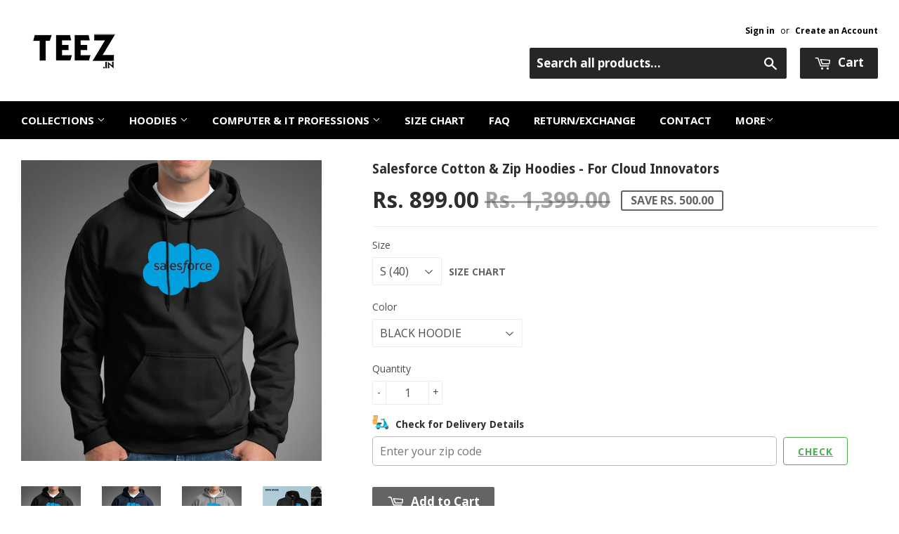

--- FILE ---
content_type: text/html; charset=utf-8
request_url: https://www.teez.in/products/salesforce-hoodies-for-men
body_size: 46872
content:
<!doctype html>
<!--[if lt IE 7]><html class="no-js lt-ie9 lt-ie8 lt-ie7" lang="en"> <![endif]-->
<!--[if IE 7]><html class="no-js lt-ie9 lt-ie8" lang="en"> <![endif]-->
<!--[if IE 8]><html class="no-js lt-ie9" lang="en"> <![endif]-->
<!--[if IE 9 ]><html class="ie9 no-js"> <![endif]-->
<!--[if (gt IE 9)|!(IE)]><!--> <html class="no-touch no-js"> <!--<![endif]-->

<script shopify_url="teezindia.myshopify.com" shopify_data='{&quot;first_name&quot;:null,&quot;address1&quot;:&quot;No 54\/55, Varathapuram 2nd Street, &quot;,&quot;phone&quot;:&quot;+91 88 225 225 88&quot;,&quot;city&quot;:&quot;Chennai&quot;,&quot;zip&quot;:&quot;600085&quot;,&quot;province&quot;:&quot;Tamil Nadu&quot;,&quot;country&quot;:&quot;India&quot;,&quot;last_name&quot;:null,&quot;address2&quot;:&quot;Kottur&quot;,&quot;company&quot;:&quot;TEEZ&quot;,&quot;latitude&quot;:12.8985516,&quot;longitude&quot;:80.19496099999999,&quot;name&quot;:&quot;&quot;,&quot;country_code&quot;:&quot;IN&quot;,&quot;province_code&quot;:&quot;TN&quot;}' defer="defer" src="https://assets.entanglecommerce.com/google-review-assets/gr-extension.min.js"></script>
<link href="https://assets.entanglecommerce.com/google-review-assets/gr-extension.min.css" rel="stylesheet" type="text/css">
  
<head>
  <!-- Meta Pixel Code -->
<script>
!function(f,b,e,v,n,t,s)
{if(f.fbq)return;n=f.fbq=function(){n.callMethod?
n.callMethod.apply(n,arguments):n.queue.push(arguments)};
if(!f._fbq)f._fbq=n;n.push=n;n.loaded=!0;n.version='2.0';
n.queue=[];t=b.createElement(e);t.async=!0;
t.src=v;s=b.getElementsByTagName(e)[0];
s.parentNode.insertBefore(t,s)}(window, document,'script',
'https://connect.facebook.net/en_US/fbevents.js');
fbq('init', '336050430531604');
fbq('track', 'PageView');
</script>
<noscript><img height="1" width="1" style="display:none"
src="https://www.facebook.com/tr?id=336050430531604&ev=PageView&noscript=1"
/></noscript>
<!-- End Meta Pixel Code -->
  <!-- ! Yoast SEO -->
<meta name="google-site-verification" content="BbTMTx4gsRzRG_XIS1tm13kdqmoDwigdpcFmpl76oYA" />
  <meta name="p:domain_verify" content="5f9272386df6d9b92cfcba52dd082bf0"/><!-- Basic page needs ================================================== -->
  <meta charset="utf-8">
  <meta http-equiv="X-UA-Compatible" content="IE=edge,chrome=1">
  <meta name="verification" content="1a87d9e8a33c6e5c2af8253ae6991870" />


  
  <link rel="shortcut icon" href="//www.teez.in/cdn/shop/t/26/assets/favicon.png?v=85978260017518671291593687347" type="image/png" />
  

  <!-- Title and description ================================================== -->


  <!-- Product meta ================================================== -->
  







  



  



<meta name="twitter:image:width" content="480">
  <meta name="twitter:image:height" content="480">



  <!-- Helpers ================================================== --><meta name="viewport" content="width=device-width,initial-scale=1">

  
  <!-- Ajaxify Cart Plugin ================================================== -->
  <link href="//www.teez.in/cdn/shop/t/26/assets/ajaxify.scss.css?v=58739091094805839301593687378" rel="stylesheet" type="text/css" media="all" />
  

  <!-- CSS ================================================== -->
  <link href="//www.teez.in/cdn/shop/t/26/assets/timber.scss.css?v=4160288473954870441763657887" rel="stylesheet" type="text/css" media="all" />
  <link href="//www.teez.in/cdn/shop/t/26/assets/custom.css?v=172076031770914947201763657091" rel="stylesheet" type="text/css" media="all" />
   <link href="//www.teez.in/cdn/shop/t/26/assets/owl.carousel.min.css?v=110299182770072189621594012964" rel="stylesheet" type="text/css" media="all" />
  <link href="//www.teez.in/cdn/shop/t/26/assets/style.css?v=43060833565407729461763657513" rel="stylesheet" type="text/css" media="all" />
  
  
  
  <link href="//fonts.googleapis.com/css?family=Open+Sans:400,700" rel="stylesheet" type="text/css" media="all" />


  
    
    
    <link href="//fonts.googleapis.com/css?family=Droid+Sans:700" rel="stylesheet" type="text/css" media="all" />
  


  



  <!-- Header hook for plugins ================================================== -->
  <script>window.performance && window.performance.mark && window.performance.mark('shopify.content_for_header.start');</script><meta name="google-site-verification" content="Jd7TgKYTtROL3TTkCTg7a40pDyvnQ8BjqRZss08LNFY">
<meta id="shopify-digital-wallet" name="shopify-digital-wallet" content="/9844522/digital_wallets/dialog">
<link rel="alternate" type="application/json+oembed" href="https://www.teez.in/products/salesforce-hoodies-for-men.oembed">
<script async="async" src="/checkouts/internal/preloads.js?locale=en-IN"></script>
<script id="shopify-features" type="application/json">{"accessToken":"a036a699ec84750abbbceead754230c3","betas":["rich-media-storefront-analytics"],"domain":"www.teez.in","predictiveSearch":true,"shopId":9844522,"locale":"en"}</script>
<script>var Shopify = Shopify || {};
Shopify.shop = "teezindia.myshopify.com";
Shopify.locale = "en";
Shopify.currency = {"active":"INR","rate":"1.0"};
Shopify.country = "IN";
Shopify.theme = {"name":"Copy of Development Theme 02-07-20","id":82834948175,"schema_name":null,"schema_version":null,"theme_store_id":null,"role":"main"};
Shopify.theme.handle = "null";
Shopify.theme.style = {"id":null,"handle":null};
Shopify.cdnHost = "www.teez.in/cdn";
Shopify.routes = Shopify.routes || {};
Shopify.routes.root = "/";</script>
<script type="module">!function(o){(o.Shopify=o.Shopify||{}).modules=!0}(window);</script>
<script>!function(o){function n(){var o=[];function n(){o.push(Array.prototype.slice.apply(arguments))}return n.q=o,n}var t=o.Shopify=o.Shopify||{};t.loadFeatures=n(),t.autoloadFeatures=n()}(window);</script>
<script id="shop-js-analytics" type="application/json">{"pageType":"product"}</script>
<script defer="defer" async type="module" src="//www.teez.in/cdn/shopifycloud/shop-js/modules/v2/client.init-shop-cart-sync_D0dqhulL.en.esm.js"></script>
<script defer="defer" async type="module" src="//www.teez.in/cdn/shopifycloud/shop-js/modules/v2/chunk.common_CpVO7qML.esm.js"></script>
<script type="module">
  await import("//www.teez.in/cdn/shopifycloud/shop-js/modules/v2/client.init-shop-cart-sync_D0dqhulL.en.esm.js");
await import("//www.teez.in/cdn/shopifycloud/shop-js/modules/v2/chunk.common_CpVO7qML.esm.js");

  window.Shopify.SignInWithShop?.initShopCartSync?.({"fedCMEnabled":true,"windoidEnabled":true});

</script>
<script>(function() {
  var isLoaded = false;
  function asyncLoad() {
    if (isLoaded) return;
    isLoaded = true;
    var urls = ["\/\/social-login.oxiapps.com\/api\/init?shop=teezindia.myshopify.com","https:\/\/api.ns8.com\/v1\/analytics\/script\/2332672?name=latestVisitors\u0026shop=teezindia.myshopify.com","https:\/\/cdn.shopify.com\/s\/files\/1\/0683\/1371\/0892\/files\/splmn-shopify-prod-August-31.min.js?v=1693985059\u0026shop=teezindia.myshopify.com","https:\/\/cdn.shopify.com\/s\/files\/1\/0984\/4522\/t\/26\/assets\/uncomplicated.menus.min.js?v=1611663386\u0026shop=teezindia.myshopify.com","https:\/\/cdn.recovermycart.com\/scripts\/keepcart\/CartJS.min.js?shop=teezindia.myshopify.com\u0026shop=teezindia.myshopify.com","https:\/\/cks3.amplifiedcdn.com\/ckjs.production.min.js?unique_id=teezindia.myshopify.com\u0026shop=teezindia.myshopify.com","https:\/\/ccjs.amplifiedcdn.com\/ccjs.umd.js?unique_id=teezindia.myshopify.com\u0026shop=teezindia.myshopify.com","https:\/\/drpo5mjxhw4s.cloudfront.net\/js\/sac?store=teezindia.myshopify.com\u0026hand=J6GyfLa\u0026shop=teezindia.myshopify.com","https:\/\/search-us3.omegacommerce.com\/instant\/initjs?ID=b91006f6-e2c8-4809-b3e1-26f07f7b6d2a\u0026shop=teezindia.myshopify.com","https:\/\/cdn.hextom.com\/js\/freeshippingbar.js?shop=teezindia.myshopify.com","https:\/\/d23dclunsivw3h.cloudfront.net\/redirect-app.js?shop=teezindia.myshopify.com","https:\/\/sp-micro-next.b-cdn.net\/sp-micro.umd.js?shop=teezindia.myshopify.com"];
    for (var i = 0; i < urls.length; i++) {
      var s = document.createElement('script');
      s.type = 'text/javascript';
      s.async = true;
      s.src = urls[i];
      var x = document.getElementsByTagName('script')[0];
      x.parentNode.insertBefore(s, x);
    }
  };
  if(window.attachEvent) {
    window.attachEvent('onload', asyncLoad);
  } else {
    window.addEventListener('load', asyncLoad, false);
  }
})();</script>
<script id="__st">var __st={"a":9844522,"offset":19800,"reqid":"a824269c-d1c1-4b1b-adce-440beec60244-1764105455","pageurl":"www.teez.in\/products\/salesforce-hoodies-for-men","u":"4d6fc638d47b","p":"product","rtyp":"product","rid":4505639878735};</script>
<script>window.ShopifyPaypalV4VisibilityTracking = true;</script>
<script id="captcha-bootstrap">!function(){'use strict';const t='contact',e='account',n='new_comment',o=[[t,t],['blogs',n],['comments',n],[t,'customer']],c=[[e,'customer_login'],[e,'guest_login'],[e,'recover_customer_password'],[e,'create_customer']],r=t=>t.map((([t,e])=>`form[action*='/${t}']:not([data-nocaptcha='true']) input[name='form_type'][value='${e}']`)).join(','),a=t=>()=>t?[...document.querySelectorAll(t)].map((t=>t.form)):[];function s(){const t=[...o],e=r(t);return a(e)}const i='password',u='form_key',d=['recaptcha-v3-token','g-recaptcha-response','h-captcha-response',i],f=()=>{try{return window.sessionStorage}catch{return}},m='__shopify_v',_=t=>t.elements[u];function p(t,e,n=!1){try{const o=window.sessionStorage,c=JSON.parse(o.getItem(e)),{data:r}=function(t){const{data:e,action:n}=t;return t[m]||n?{data:e,action:n}:{data:t,action:n}}(c);for(const[e,n]of Object.entries(r))t.elements[e]&&(t.elements[e].value=n);n&&o.removeItem(e)}catch(o){console.error('form repopulation failed',{error:o})}}const l='form_type',E='cptcha';function T(t){t.dataset[E]=!0}const w=window,h=w.document,L='Shopify',v='ce_forms',y='captcha';let A=!1;((t,e)=>{const n=(g='f06e6c50-85a8-45c8-87d0-21a2b65856fe',I='https://cdn.shopify.com/shopifycloud/storefront-forms-hcaptcha/ce_storefront_forms_captcha_hcaptcha.v1.5.2.iife.js',D={infoText:'Protected by hCaptcha',privacyText:'Privacy',termsText:'Terms'},(t,e,n)=>{const o=w[L][v],c=o.bindForm;if(c)return c(t,g,e,D).then(n);var r;o.q.push([[t,g,e,D],n]),r=I,A||(h.body.append(Object.assign(h.createElement('script'),{id:'captcha-provider',async:!0,src:r})),A=!0)});var g,I,D;w[L]=w[L]||{},w[L][v]=w[L][v]||{},w[L][v].q=[],w[L][y]=w[L][y]||{},w[L][y].protect=function(t,e){n(t,void 0,e),T(t)},Object.freeze(w[L][y]),function(t,e,n,w,h,L){const[v,y,A,g]=function(t,e,n){const i=e?o:[],u=t?c:[],d=[...i,...u],f=r(d),m=r(i),_=r(d.filter((([t,e])=>n.includes(e))));return[a(f),a(m),a(_),s()]}(w,h,L),I=t=>{const e=t.target;return e instanceof HTMLFormElement?e:e&&e.form},D=t=>v().includes(t);t.addEventListener('submit',(t=>{const e=I(t);if(!e)return;const n=D(e)&&!e.dataset.hcaptchaBound&&!e.dataset.recaptchaBound,o=_(e),c=g().includes(e)&&(!o||!o.value);(n||c)&&t.preventDefault(),c&&!n&&(function(t){try{if(!f())return;!function(t){const e=f();if(!e)return;const n=_(t);if(!n)return;const o=n.value;o&&e.removeItem(o)}(t);const e=Array.from(Array(32),(()=>Math.random().toString(36)[2])).join('');!function(t,e){_(t)||t.append(Object.assign(document.createElement('input'),{type:'hidden',name:u})),t.elements[u].value=e}(t,e),function(t,e){const n=f();if(!n)return;const o=[...t.querySelectorAll(`input[type='${i}']`)].map((({name:t})=>t)),c=[...d,...o],r={};for(const[a,s]of new FormData(t).entries())c.includes(a)||(r[a]=s);n.setItem(e,JSON.stringify({[m]:1,action:t.action,data:r}))}(t,e)}catch(e){console.error('failed to persist form',e)}}(e),e.submit())}));const S=(t,e)=>{t&&!t.dataset[E]&&(n(t,e.some((e=>e===t))),T(t))};for(const o of['focusin','change'])t.addEventListener(o,(t=>{const e=I(t);D(e)&&S(e,y())}));const B=e.get('form_key'),M=e.get(l),P=B&&M;t.addEventListener('DOMContentLoaded',(()=>{const t=y();if(P)for(const e of t)e.elements[l].value===M&&p(e,B);[...new Set([...A(),...v().filter((t=>'true'===t.dataset.shopifyCaptcha))])].forEach((e=>S(e,t)))}))}(h,new URLSearchParams(w.location.search),n,t,e,['guest_login'])})(!0,!0)}();</script>
<script integrity="sha256-52AcMU7V7pcBOXWImdc/TAGTFKeNjmkeM1Pvks/DTgc=" data-source-attribution="shopify.loadfeatures" defer="defer" src="//www.teez.in/cdn/shopifycloud/storefront/assets/storefront/load_feature-81c60534.js" crossorigin="anonymous"></script>
<script data-source-attribution="shopify.dynamic_checkout.dynamic.init">var Shopify=Shopify||{};Shopify.PaymentButton=Shopify.PaymentButton||{isStorefrontPortableWallets:!0,init:function(){window.Shopify.PaymentButton.init=function(){};var t=document.createElement("script");t.src="https://www.teez.in/cdn/shopifycloud/portable-wallets/latest/portable-wallets.en.js",t.type="module",document.head.appendChild(t)}};
</script>
<script data-source-attribution="shopify.dynamic_checkout.buyer_consent">
  function portableWalletsHideBuyerConsent(e){var t=document.getElementById("shopify-buyer-consent"),n=document.getElementById("shopify-subscription-policy-button");t&&n&&(t.classList.add("hidden"),t.setAttribute("aria-hidden","true"),n.removeEventListener("click",e))}function portableWalletsShowBuyerConsent(e){var t=document.getElementById("shopify-buyer-consent"),n=document.getElementById("shopify-subscription-policy-button");t&&n&&(t.classList.remove("hidden"),t.removeAttribute("aria-hidden"),n.addEventListener("click",e))}window.Shopify?.PaymentButton&&(window.Shopify.PaymentButton.hideBuyerConsent=portableWalletsHideBuyerConsent,window.Shopify.PaymentButton.showBuyerConsent=portableWalletsShowBuyerConsent);
</script>
<script data-source-attribution="shopify.dynamic_checkout.cart.bootstrap">document.addEventListener("DOMContentLoaded",(function(){function t(){return document.querySelector("shopify-accelerated-checkout-cart, shopify-accelerated-checkout")}if(t())Shopify.PaymentButton.init();else{new MutationObserver((function(e,n){t()&&(Shopify.PaymentButton.init(),n.disconnect())})).observe(document.body,{childList:!0,subtree:!0})}}));
</script>

<script>window.performance && window.performance.mark && window.performance.mark('shopify.content_for_header.end');</script>

  

<!--[if lt IE 9]>
<script src="//cdnjs.cloudflare.com/ajax/libs/html5shiv/3.7.2/html5shiv.min.js" type="text/javascript"></script>
<script src="//www.teez.in/cdn/shop/t/26/assets/respond.min.js?v=52248677837542619231593687355" type="text/javascript"></script>
<link href="//www.teez.in/cdn/shop/t/26/assets/respond-proxy.html" id="respond-proxy" rel="respond-proxy" />
<link href="//www.teez.in/search?q=2253d5c3bceb8915f827ff0c03d264bc" id="respond-redirect" rel="respond-redirect" />
<script src="//www.teez.in/search?q=2253d5c3bceb8915f827ff0c03d264bc" type="text/javascript"></script>
<![endif]-->
<!--[if (lte IE 9) ]><script src="//www.teez.in/cdn/shop/t/26/assets/match-media.min.js?v=159635276924582161481593687353" type="text/javascript"></script><![endif]-->


  
  

  <script src="//ajax.googleapis.com/ajax/libs/jquery/1.11.0/jquery.min.js" type="text/javascript"></script>
  <script src="//www.teez.in/cdn/shop/t/26/assets/modernizr.min.js?v=26620055551102246001593687354" type="text/javascript"></script>
  <script src="https://code.jquery.com/ui/1.10.3/jquery-ui.js"></script>
  
  <link rel="stylesheet" href="https://code.jquery.com/ui/1.10.3/themes/smoothness/jquery-ui.css" />

<script> 
$(document).ready(function(){
  
  $("#tabs ul li a").each(function() {
    $(this).attr("href", location.href.toString()+$(this).attr("href"));
});
	
	$( "#tabs" ).tabs({
	  event: "click"
	});

});

  </script> 
  
  


<!-- Tidio --><script src="//code.tidio.co/jhpysxlbdlbk1nnvzatoyktr00hhzli0.js"></script>






















































<!-- BeginShopPopAddon --><script>  Shopify.shopPopSettings = {"proof_enabled":true,"proof_show_add_to_cart":true,"proof_mobile_enabled":false,"proof_mobile_position":"Bottom","proof_desktop_position":"Bottom Left","proof_show_on_product_page":true,"proof_hide_notification_after":30,"proof_display_time":6,"proof_interval_time":30,"proof_order_random":false,"proof_fetch_count":30,"proof_cycle":true,"proof_anonymize":true,"proof_anonymize_text":"","proof_hours_before_obscure":48,"proof_sequential":true,"proof_top":10,"proof_left":10,"proof_right":10,"proof_bottom":10,"proof_background_color":"#000000","proof_font_color":"#f66c08","proof_custom_css":null,"proof_border_radius":40,"proof_first_interval_time":10,"proof_locale":"en"};</script><!-- EndShopPopAddon -->



<!-- BeginConsistentCartAddon -->  <script>    Shopify.customer_logged_in = false ;  Shopify.customer_email = "" ;  Shopify.log_uuids = true;    </script>  <!-- EndConsistentCartAddon -->
<link rel="canonical" href="https://www.teez.in/products/salesforce-hoodies-for-men">
<meta property="og:image" content="https://cdn.shopify.com/s/files/1/0984/4522/products/Salesforce-Hoodies-2.jpg?v=1584939132" />
<meta property="og:image:secure_url" content="https://cdn.shopify.com/s/files/1/0984/4522/products/Salesforce-Hoodies-2.jpg?v=1584939132" />
<meta property="og:image:width" content="1080" />
<meta property="og:image:height" content="1080" />
<meta property="og:image:alt" content="Salesforce Hoodies For Men Online India" />
<link href="https://monorail-edge.shopifysvc.com" rel="dns-prefetch">
<script>(function(){if ("sendBeacon" in navigator && "performance" in window) {try {var session_token_from_headers = performance.getEntriesByType('navigation')[0].serverTiming.find(x => x.name == '_s').description;} catch {var session_token_from_headers = undefined;}var session_cookie_matches = document.cookie.match(/_shopify_s=([^;]*)/);var session_token_from_cookie = session_cookie_matches && session_cookie_matches.length === 2 ? session_cookie_matches[1] : "";var session_token = session_token_from_headers || session_token_from_cookie || "";function handle_abandonment_event(e) {var entries = performance.getEntries().filter(function(entry) {return /monorail-edge.shopifysvc.com/.test(entry.name);});if (!window.abandonment_tracked && entries.length === 0) {window.abandonment_tracked = true;var currentMs = Date.now();var navigation_start = performance.timing.navigationStart;var payload = {shop_id: 9844522,url: window.location.href,navigation_start,duration: currentMs - navigation_start,session_token,page_type: "product"};window.navigator.sendBeacon("https://monorail-edge.shopifysvc.com/v1/produce", JSON.stringify({schema_id: "online_store_buyer_site_abandonment/1.1",payload: payload,metadata: {event_created_at_ms: currentMs,event_sent_at_ms: currentMs}}));}}window.addEventListener('pagehide', handle_abandonment_event);}}());</script>
<script id="web-pixels-manager-setup">(function e(e,d,r,n,o){if(void 0===o&&(o={}),!Boolean(null===(a=null===(i=window.Shopify)||void 0===i?void 0:i.analytics)||void 0===a?void 0:a.replayQueue)){var i,a;window.Shopify=window.Shopify||{};var t=window.Shopify;t.analytics=t.analytics||{};var s=t.analytics;s.replayQueue=[],s.publish=function(e,d,r){return s.replayQueue.push([e,d,r]),!0};try{self.performance.mark("wpm:start")}catch(e){}var l=function(){var e={modern:/Edge?\/(1{2}[4-9]|1[2-9]\d|[2-9]\d{2}|\d{4,})\.\d+(\.\d+|)|Firefox\/(1{2}[4-9]|1[2-9]\d|[2-9]\d{2}|\d{4,})\.\d+(\.\d+|)|Chrom(ium|e)\/(9{2}|\d{3,})\.\d+(\.\d+|)|(Maci|X1{2}).+ Version\/(15\.\d+|(1[6-9]|[2-9]\d|\d{3,})\.\d+)([,.]\d+|)( \(\w+\)|)( Mobile\/\w+|) Safari\/|Chrome.+OPR\/(9{2}|\d{3,})\.\d+\.\d+|(CPU[ +]OS|iPhone[ +]OS|CPU[ +]iPhone|CPU IPhone OS|CPU iPad OS)[ +]+(15[._]\d+|(1[6-9]|[2-9]\d|\d{3,})[._]\d+)([._]\d+|)|Android:?[ /-](13[3-9]|1[4-9]\d|[2-9]\d{2}|\d{4,})(\.\d+|)(\.\d+|)|Android.+Firefox\/(13[5-9]|1[4-9]\d|[2-9]\d{2}|\d{4,})\.\d+(\.\d+|)|Android.+Chrom(ium|e)\/(13[3-9]|1[4-9]\d|[2-9]\d{2}|\d{4,})\.\d+(\.\d+|)|SamsungBrowser\/([2-9]\d|\d{3,})\.\d+/,legacy:/Edge?\/(1[6-9]|[2-9]\d|\d{3,})\.\d+(\.\d+|)|Firefox\/(5[4-9]|[6-9]\d|\d{3,})\.\d+(\.\d+|)|Chrom(ium|e)\/(5[1-9]|[6-9]\d|\d{3,})\.\d+(\.\d+|)([\d.]+$|.*Safari\/(?![\d.]+ Edge\/[\d.]+$))|(Maci|X1{2}).+ Version\/(10\.\d+|(1[1-9]|[2-9]\d|\d{3,})\.\d+)([,.]\d+|)( \(\w+\)|)( Mobile\/\w+|) Safari\/|Chrome.+OPR\/(3[89]|[4-9]\d|\d{3,})\.\d+\.\d+|(CPU[ +]OS|iPhone[ +]OS|CPU[ +]iPhone|CPU IPhone OS|CPU iPad OS)[ +]+(10[._]\d+|(1[1-9]|[2-9]\d|\d{3,})[._]\d+)([._]\d+|)|Android:?[ /-](13[3-9]|1[4-9]\d|[2-9]\d{2}|\d{4,})(\.\d+|)(\.\d+|)|Mobile Safari.+OPR\/([89]\d|\d{3,})\.\d+\.\d+|Android.+Firefox\/(13[5-9]|1[4-9]\d|[2-9]\d{2}|\d{4,})\.\d+(\.\d+|)|Android.+Chrom(ium|e)\/(13[3-9]|1[4-9]\d|[2-9]\d{2}|\d{4,})\.\d+(\.\d+|)|Android.+(UC? ?Browser|UCWEB|U3)[ /]?(15\.([5-9]|\d{2,})|(1[6-9]|[2-9]\d|\d{3,})\.\d+)\.\d+|SamsungBrowser\/(5\.\d+|([6-9]|\d{2,})\.\d+)|Android.+MQ{2}Browser\/(14(\.(9|\d{2,})|)|(1[5-9]|[2-9]\d|\d{3,})(\.\d+|))(\.\d+|)|K[Aa][Ii]OS\/(3\.\d+|([4-9]|\d{2,})\.\d+)(\.\d+|)/},d=e.modern,r=e.legacy,n=navigator.userAgent;return n.match(d)?"modern":n.match(r)?"legacy":"unknown"}(),u="modern"===l?"modern":"legacy",c=(null!=n?n:{modern:"",legacy:""})[u],f=function(e){return[e.baseUrl,"/wpm","/b",e.hashVersion,"modern"===e.buildTarget?"m":"l",".js"].join("")}({baseUrl:d,hashVersion:r,buildTarget:u}),m=function(e){var d=e.version,r=e.bundleTarget,n=e.surface,o=e.pageUrl,i=e.monorailEndpoint;return{emit:function(e){var a=e.status,t=e.errorMsg,s=(new Date).getTime(),l=JSON.stringify({metadata:{event_sent_at_ms:s},events:[{schema_id:"web_pixels_manager_load/3.1",payload:{version:d,bundle_target:r,page_url:o,status:a,surface:n,error_msg:t},metadata:{event_created_at_ms:s}}]});if(!i)return console&&console.warn&&console.warn("[Web Pixels Manager] No Monorail endpoint provided, skipping logging."),!1;try{return self.navigator.sendBeacon.bind(self.navigator)(i,l)}catch(e){}var u=new XMLHttpRequest;try{return u.open("POST",i,!0),u.setRequestHeader("Content-Type","text/plain"),u.send(l),!0}catch(e){return console&&console.warn&&console.warn("[Web Pixels Manager] Got an unhandled error while logging to Monorail."),!1}}}}({version:r,bundleTarget:l,surface:e.surface,pageUrl:self.location.href,monorailEndpoint:e.monorailEndpoint});try{o.browserTarget=l,function(e){var d=e.src,r=e.async,n=void 0===r||r,o=e.onload,i=e.onerror,a=e.sri,t=e.scriptDataAttributes,s=void 0===t?{}:t,l=document.createElement("script"),u=document.querySelector("head"),c=document.querySelector("body");if(l.async=n,l.src=d,a&&(l.integrity=a,l.crossOrigin="anonymous"),s)for(var f in s)if(Object.prototype.hasOwnProperty.call(s,f))try{l.dataset[f]=s[f]}catch(e){}if(o&&l.addEventListener("load",o),i&&l.addEventListener("error",i),u)u.appendChild(l);else{if(!c)throw new Error("Did not find a head or body element to append the script");c.appendChild(l)}}({src:f,async:!0,onload:function(){if(!function(){var e,d;return Boolean(null===(d=null===(e=window.Shopify)||void 0===e?void 0:e.analytics)||void 0===d?void 0:d.initialized)}()){var d=window.webPixelsManager.init(e)||void 0;if(d){var r=window.Shopify.analytics;r.replayQueue.forEach((function(e){var r=e[0],n=e[1],o=e[2];d.publishCustomEvent(r,n,o)})),r.replayQueue=[],r.publish=d.publishCustomEvent,r.visitor=d.visitor,r.initialized=!0}}},onerror:function(){return m.emit({status:"failed",errorMsg:"".concat(f," has failed to load")})},sri:function(e){var d=/^sha384-[A-Za-z0-9+/=]+$/;return"string"==typeof e&&d.test(e)}(c)?c:"",scriptDataAttributes:o}),m.emit({status:"loading"})}catch(e){m.emit({status:"failed",errorMsg:(null==e?void 0:e.message)||"Unknown error"})}}})({shopId: 9844522,storefrontBaseUrl: "https://www.teez.in",extensionsBaseUrl: "https://extensions.shopifycdn.com/cdn/shopifycloud/web-pixels-manager",monorailEndpoint: "https://monorail-edge.shopifysvc.com/unstable/produce_batch",surface: "storefront-renderer",enabledBetaFlags: ["2dca8a86"],webPixelsConfigList: [{"id":"742391887","configuration":"{\"backendUrl\":\"https:\\\/\\\/api.salespop.com\",\"shopifyDomain\":\"teezindia.myshopify.com\"}","eventPayloadVersion":"v1","runtimeContext":"STRICT","scriptVersion":"bb83dd074d22fef7d4e3cfe7cac23089","type":"APP","apiClientId":1869884,"privacyPurposes":["ANALYTICS"],"dataSharingAdjustments":{"protectedCustomerApprovalScopes":["read_customer_address","read_customer_name","read_customer_personal_data"]}},{"id":"54657103","eventPayloadVersion":"v1","runtimeContext":"LAX","scriptVersion":"1","type":"CUSTOM","privacyPurposes":["MARKETING"],"name":"Meta pixel (migrated)"},{"id":"83165263","eventPayloadVersion":"v1","runtimeContext":"LAX","scriptVersion":"1","type":"CUSTOM","privacyPurposes":["ANALYTICS"],"name":"Google Analytics tag (migrated)"},{"id":"shopify-app-pixel","configuration":"{}","eventPayloadVersion":"v1","runtimeContext":"STRICT","scriptVersion":"0450","apiClientId":"shopify-pixel","type":"APP","privacyPurposes":["ANALYTICS","MARKETING"]},{"id":"shopify-custom-pixel","eventPayloadVersion":"v1","runtimeContext":"LAX","scriptVersion":"0450","apiClientId":"shopify-pixel","type":"CUSTOM","privacyPurposes":["ANALYTICS","MARKETING"]}],isMerchantRequest: false,initData: {"shop":{"name":"TEEZ.in","paymentSettings":{"currencyCode":"INR"},"myshopifyDomain":"teezindia.myshopify.com","countryCode":"IN","storefrontUrl":"https:\/\/www.teez.in"},"customer":null,"cart":null,"checkout":null,"productVariants":[{"price":{"amount":899.0,"currencyCode":"INR"},"product":{"title":"Salesforce Cotton \u0026 Zip Hoodies - For Cloud Innovators","vendor":"Teez","id":"4505639878735","untranslatedTitle":"Salesforce Cotton \u0026 Zip Hoodies - For Cloud Innovators","url":"\/products\/salesforce-hoodies-for-men","type":"T-shirts"},"id":"31897941606479","image":{"src":"\/\/www.teez.in\/cdn\/shop\/products\/Salesforce-Hoodies-2.jpg?v=1584939132"},"sku":"HTM-S-BLA","title":"S (40) \/ BLACK  HOODIE","untranslatedTitle":"S (40) \/ BLACK  HOODIE"},{"price":{"amount":899.0,"currencyCode":"INR"},"product":{"title":"Salesforce Cotton \u0026 Zip Hoodies - For Cloud Innovators","vendor":"Teez","id":"4505639878735","untranslatedTitle":"Salesforce Cotton \u0026 Zip Hoodies - For Cloud Innovators","url":"\/products\/salesforce-hoodies-for-men","type":"T-shirts"},"id":"31897941672015","image":{"src":"\/\/www.teez.in\/cdn\/shop\/products\/Salesforce-Hoodies-3.jpg?v=1584939141"},"sku":"HTM-S-NAV","title":"S (40) \/ NAVY  HOODIE","untranslatedTitle":"S (40) \/ NAVY  HOODIE"},{"price":{"amount":899.0,"currencyCode":"INR"},"product":{"title":"Salesforce Cotton \u0026 Zip Hoodies - For Cloud Innovators","vendor":"Teez","id":"4505639878735","untranslatedTitle":"Salesforce Cotton \u0026 Zip Hoodies - For Cloud Innovators","url":"\/products\/salesforce-hoodies-for-men","type":"T-shirts"},"id":"31897941639247","image":{"src":"\/\/www.teez.in\/cdn\/shop\/products\/Salesforce-Hoodies-1.jpg?v=1584939100"},"sku":"HTM-S-GREY","title":"S (40) \/ GREY  HOODIE","untranslatedTitle":"S (40) \/ GREY  HOODIE"},{"price":{"amount":1099.0,"currencyCode":"INR"},"product":{"title":"Salesforce Cotton \u0026 Zip Hoodies - For Cloud Innovators","vendor":"Teez","id":"4505639878735","untranslatedTitle":"Salesforce Cotton \u0026 Zip Hoodies - For Cloud Innovators","url":"\/products\/salesforce-hoodies-for-men","type":"T-shirts"},"id":"42176912719951","image":{"src":"\/\/www.teez.in\/cdn\/shop\/files\/sales-force-black-zipper-hoodie.jpg?v=1727339709"},"sku":"ZTM-S-BLA","title":"S (40) \/ BLACK ZIPPER HOODIE","untranslatedTitle":"S (40) \/ BLACK ZIPPER HOODIE"},{"price":{"amount":1099.0,"currencyCode":"INR"},"product":{"title":"Salesforce Cotton \u0026 Zip Hoodies - For Cloud Innovators","vendor":"Teez","id":"4505639878735","untranslatedTitle":"Salesforce Cotton \u0026 Zip Hoodies - For Cloud Innovators","url":"\/products\/salesforce-hoodies-for-men","type":"T-shirts"},"id":"42176912752719","image":{"src":"\/\/www.teez.in\/cdn\/shop\/files\/sales-force-navy-zipper-hoodie.jpg?v=1727339708"},"sku":"ZTM-S-NAV","title":"S (40) \/ NAVY ZIPPER HOODIE","untranslatedTitle":"S (40) \/ NAVY ZIPPER HOODIE"},{"price":{"amount":1099.0,"currencyCode":"INR"},"product":{"title":"Salesforce Cotton \u0026 Zip Hoodies - For Cloud Innovators","vendor":"Teez","id":"4505639878735","untranslatedTitle":"Salesforce Cotton \u0026 Zip Hoodies - For Cloud Innovators","url":"\/products\/salesforce-hoodies-for-men","type":"T-shirts"},"id":"42176912785487","image":{"src":"\/\/www.teez.in\/cdn\/shop\/files\/sales-force-grey-zipper-hoodie.jpg?v=1727339709"},"sku":"ZTM-S-GREY","title":"S (40) \/ GREY  ZIPPER HOODIE","untranslatedTitle":"S (40) \/ GREY  ZIPPER HOODIE"},{"price":{"amount":899.0,"currencyCode":"INR"},"product":{"title":"Salesforce Cotton \u0026 Zip Hoodies - For Cloud Innovators","vendor":"Teez","id":"4505639878735","untranslatedTitle":"Salesforce Cotton \u0026 Zip Hoodies - For Cloud Innovators","url":"\/products\/salesforce-hoodies-for-men","type":"T-shirts"},"id":"31897941704783","image":{"src":"\/\/www.teez.in\/cdn\/shop\/products\/Salesforce-Hoodies-2.jpg?v=1584939132"},"sku":"HTM-M-BLA","title":"M (42) \/ BLACK  HOODIE","untranslatedTitle":"M (42) \/ BLACK  HOODIE"},{"price":{"amount":899.0,"currencyCode":"INR"},"product":{"title":"Salesforce Cotton \u0026 Zip Hoodies - For Cloud Innovators","vendor":"Teez","id":"4505639878735","untranslatedTitle":"Salesforce Cotton \u0026 Zip Hoodies - For Cloud Innovators","url":"\/products\/salesforce-hoodies-for-men","type":"T-shirts"},"id":"31897941770319","image":{"src":"\/\/www.teez.in\/cdn\/shop\/products\/Salesforce-Hoodies-3.jpg?v=1584939141"},"sku":"HTM-M-NAV","title":"M (42) \/ NAVY  HOODIE","untranslatedTitle":"M (42) \/ NAVY  HOODIE"},{"price":{"amount":899.0,"currencyCode":"INR"},"product":{"title":"Salesforce Cotton \u0026 Zip Hoodies - For Cloud Innovators","vendor":"Teez","id":"4505639878735","untranslatedTitle":"Salesforce Cotton \u0026 Zip Hoodies - For Cloud Innovators","url":"\/products\/salesforce-hoodies-for-men","type":"T-shirts"},"id":"31897941737551","image":{"src":"\/\/www.teez.in\/cdn\/shop\/products\/Salesforce-Hoodies-1.jpg?v=1584939100"},"sku":"HTM-M-GREY","title":"M (42) \/ GREY  HOODIE","untranslatedTitle":"M (42) \/ GREY  HOODIE"},{"price":{"amount":1099.0,"currencyCode":"INR"},"product":{"title":"Salesforce Cotton \u0026 Zip Hoodies - For Cloud Innovators","vendor":"Teez","id":"4505639878735","untranslatedTitle":"Salesforce Cotton \u0026 Zip Hoodies - For Cloud Innovators","url":"\/products\/salesforce-hoodies-for-men","type":"T-shirts"},"id":"42176912818255","image":{"src":"\/\/www.teez.in\/cdn\/shop\/files\/sales-force-black-zipper-hoodie.jpg?v=1727339709"},"sku":"ZTM-M-BLA","title":"M (42) \/ BLACK ZIPPER HOODIE","untranslatedTitle":"M (42) \/ BLACK ZIPPER HOODIE"},{"price":{"amount":1099.0,"currencyCode":"INR"},"product":{"title":"Salesforce Cotton \u0026 Zip Hoodies - For Cloud Innovators","vendor":"Teez","id":"4505639878735","untranslatedTitle":"Salesforce Cotton \u0026 Zip Hoodies - For Cloud Innovators","url":"\/products\/salesforce-hoodies-for-men","type":"T-shirts"},"id":"42176912851023","image":{"src":"\/\/www.teez.in\/cdn\/shop\/files\/sales-force-navy-zipper-hoodie.jpg?v=1727339708"},"sku":"ZTM-M-NAV","title":"M (42) \/ NAVY ZIPPER HOODIE","untranslatedTitle":"M (42) \/ NAVY ZIPPER HOODIE"},{"price":{"amount":1099.0,"currencyCode":"INR"},"product":{"title":"Salesforce Cotton \u0026 Zip Hoodies - For Cloud Innovators","vendor":"Teez","id":"4505639878735","untranslatedTitle":"Salesforce Cotton \u0026 Zip Hoodies - For Cloud Innovators","url":"\/products\/salesforce-hoodies-for-men","type":"T-shirts"},"id":"42176912883791","image":{"src":"\/\/www.teez.in\/cdn\/shop\/files\/sales-force-grey-zipper-hoodie.jpg?v=1727339709"},"sku":"ZTM-M-GREY","title":"M (42) \/ GREY  ZIPPER HOODIE","untranslatedTitle":"M (42) \/ GREY  ZIPPER HOODIE"},{"price":{"amount":899.0,"currencyCode":"INR"},"product":{"title":"Salesforce Cotton \u0026 Zip Hoodies - For Cloud Innovators","vendor":"Teez","id":"4505639878735","untranslatedTitle":"Salesforce Cotton \u0026 Zip Hoodies - For Cloud Innovators","url":"\/products\/salesforce-hoodies-for-men","type":"T-shirts"},"id":"31897941803087","image":{"src":"\/\/www.teez.in\/cdn\/shop\/products\/Salesforce-Hoodies-2.jpg?v=1584939132"},"sku":"HTM-L-BLA","title":"L (44) \/ BLACK  HOODIE","untranslatedTitle":"L (44) \/ BLACK  HOODIE"},{"price":{"amount":899.0,"currencyCode":"INR"},"product":{"title":"Salesforce Cotton \u0026 Zip Hoodies - For Cloud Innovators","vendor":"Teez","id":"4505639878735","untranslatedTitle":"Salesforce Cotton \u0026 Zip Hoodies - For Cloud Innovators","url":"\/products\/salesforce-hoodies-for-men","type":"T-shirts"},"id":"31897941868623","image":{"src":"\/\/www.teez.in\/cdn\/shop\/products\/Salesforce-Hoodies-3.jpg?v=1584939141"},"sku":"HTM-L-NAV","title":"L (44) \/ NAVY  HOODIE","untranslatedTitle":"L (44) \/ NAVY  HOODIE"},{"price":{"amount":899.0,"currencyCode":"INR"},"product":{"title":"Salesforce Cotton \u0026 Zip Hoodies - For Cloud Innovators","vendor":"Teez","id":"4505639878735","untranslatedTitle":"Salesforce Cotton \u0026 Zip Hoodies - For Cloud Innovators","url":"\/products\/salesforce-hoodies-for-men","type":"T-shirts"},"id":"31897941835855","image":{"src":"\/\/www.teez.in\/cdn\/shop\/products\/Salesforce-Hoodies-1.jpg?v=1584939100"},"sku":"HTM-L-GREY","title":"L (44) \/ GREY  HOODIE","untranslatedTitle":"L (44) \/ GREY  HOODIE"},{"price":{"amount":1099.0,"currencyCode":"INR"},"product":{"title":"Salesforce Cotton \u0026 Zip Hoodies - For Cloud Innovators","vendor":"Teez","id":"4505639878735","untranslatedTitle":"Salesforce Cotton \u0026 Zip Hoodies - For Cloud Innovators","url":"\/products\/salesforce-hoodies-for-men","type":"T-shirts"},"id":"42176912916559","image":{"src":"\/\/www.teez.in\/cdn\/shop\/files\/sales-force-black-zipper-hoodie.jpg?v=1727339709"},"sku":"ZTM-L-BLA","title":"L (44) \/ BLACK ZIPPER HOODIE","untranslatedTitle":"L (44) \/ BLACK ZIPPER HOODIE"},{"price":{"amount":1099.0,"currencyCode":"INR"},"product":{"title":"Salesforce Cotton \u0026 Zip Hoodies - For Cloud Innovators","vendor":"Teez","id":"4505639878735","untranslatedTitle":"Salesforce Cotton \u0026 Zip Hoodies - For Cloud Innovators","url":"\/products\/salesforce-hoodies-for-men","type":"T-shirts"},"id":"42176912949327","image":{"src":"\/\/www.teez.in\/cdn\/shop\/files\/sales-force-navy-zipper-hoodie.jpg?v=1727339708"},"sku":"ZTM-L-NAV","title":"L (44) \/ NAVY ZIPPER HOODIE","untranslatedTitle":"L (44) \/ NAVY ZIPPER HOODIE"},{"price":{"amount":1099.0,"currencyCode":"INR"},"product":{"title":"Salesforce Cotton \u0026 Zip Hoodies - For Cloud Innovators","vendor":"Teez","id":"4505639878735","untranslatedTitle":"Salesforce Cotton \u0026 Zip Hoodies - For Cloud Innovators","url":"\/products\/salesforce-hoodies-for-men","type":"T-shirts"},"id":"42176912982095","image":{"src":"\/\/www.teez.in\/cdn\/shop\/files\/sales-force-grey-zipper-hoodie.jpg?v=1727339709"},"sku":"ZTM-L-GREY","title":"L (44) \/ GREY  ZIPPER HOODIE","untranslatedTitle":"L (44) \/ GREY  ZIPPER HOODIE"},{"price":{"amount":899.0,"currencyCode":"INR"},"product":{"title":"Salesforce Cotton \u0026 Zip Hoodies - For Cloud Innovators","vendor":"Teez","id":"4505639878735","untranslatedTitle":"Salesforce Cotton \u0026 Zip Hoodies - For Cloud Innovators","url":"\/products\/salesforce-hoodies-for-men","type":"T-shirts"},"id":"31897941901391","image":{"src":"\/\/www.teez.in\/cdn\/shop\/products\/Salesforce-Hoodies-2.jpg?v=1584939132"},"sku":"HTM-XL-BLA","title":"XL (46) \/ BLACK  HOODIE","untranslatedTitle":"XL (46) \/ BLACK  HOODIE"},{"price":{"amount":899.0,"currencyCode":"INR"},"product":{"title":"Salesforce Cotton \u0026 Zip Hoodies - For Cloud Innovators","vendor":"Teez","id":"4505639878735","untranslatedTitle":"Salesforce Cotton \u0026 Zip Hoodies - For Cloud Innovators","url":"\/products\/salesforce-hoodies-for-men","type":"T-shirts"},"id":"31897941966927","image":{"src":"\/\/www.teez.in\/cdn\/shop\/products\/Salesforce-Hoodies-3.jpg?v=1584939141"},"sku":"HTM-XL-NAV","title":"XL (46) \/ NAVY  HOODIE","untranslatedTitle":"XL (46) \/ NAVY  HOODIE"},{"price":{"amount":899.0,"currencyCode":"INR"},"product":{"title":"Salesforce Cotton \u0026 Zip Hoodies - For Cloud Innovators","vendor":"Teez","id":"4505639878735","untranslatedTitle":"Salesforce Cotton \u0026 Zip Hoodies - For Cloud Innovators","url":"\/products\/salesforce-hoodies-for-men","type":"T-shirts"},"id":"31897941934159","image":{"src":"\/\/www.teez.in\/cdn\/shop\/products\/Salesforce-Hoodies-1.jpg?v=1584939100"},"sku":"HTM-XL-GREY","title":"XL (46) \/ GREY  HOODIE","untranslatedTitle":"XL (46) \/ GREY  HOODIE"},{"price":{"amount":1099.0,"currencyCode":"INR"},"product":{"title":"Salesforce Cotton \u0026 Zip Hoodies - For Cloud Innovators","vendor":"Teez","id":"4505639878735","untranslatedTitle":"Salesforce Cotton \u0026 Zip Hoodies - For Cloud Innovators","url":"\/products\/salesforce-hoodies-for-men","type":"T-shirts"},"id":"42176913014863","image":{"src":"\/\/www.teez.in\/cdn\/shop\/files\/sales-force-black-zipper-hoodie.jpg?v=1727339709"},"sku":"ZTM-XL-BLA","title":"XL (46) \/ BLACK ZIPPER HOODIE","untranslatedTitle":"XL (46) \/ BLACK ZIPPER HOODIE"},{"price":{"amount":1099.0,"currencyCode":"INR"},"product":{"title":"Salesforce Cotton \u0026 Zip Hoodies - For Cloud Innovators","vendor":"Teez","id":"4505639878735","untranslatedTitle":"Salesforce Cotton \u0026 Zip Hoodies - For Cloud Innovators","url":"\/products\/salesforce-hoodies-for-men","type":"T-shirts"},"id":"42176913047631","image":{"src":"\/\/www.teez.in\/cdn\/shop\/files\/sales-force-navy-zipper-hoodie.jpg?v=1727339708"},"sku":"ZTM-XL-NAV","title":"XL (46) \/ NAVY ZIPPER HOODIE","untranslatedTitle":"XL (46) \/ NAVY ZIPPER HOODIE"},{"price":{"amount":1099.0,"currencyCode":"INR"},"product":{"title":"Salesforce Cotton \u0026 Zip Hoodies - For Cloud Innovators","vendor":"Teez","id":"4505639878735","untranslatedTitle":"Salesforce Cotton \u0026 Zip Hoodies - For Cloud Innovators","url":"\/products\/salesforce-hoodies-for-men","type":"T-shirts"},"id":"42176913080399","image":{"src":"\/\/www.teez.in\/cdn\/shop\/files\/sales-force-grey-zipper-hoodie.jpg?v=1727339709"},"sku":"ZTM-XL-GREY","title":"XL (46) \/ GREY  ZIPPER HOODIE","untranslatedTitle":"XL (46) \/ GREY  ZIPPER HOODIE"},{"price":{"amount":899.0,"currencyCode":"INR"},"product":{"title":"Salesforce Cotton \u0026 Zip Hoodies - For Cloud Innovators","vendor":"Teez","id":"4505639878735","untranslatedTitle":"Salesforce Cotton \u0026 Zip Hoodies - For Cloud Innovators","url":"\/products\/salesforce-hoodies-for-men","type":"T-shirts"},"id":"31897941999695","image":{"src":"\/\/www.teez.in\/cdn\/shop\/products\/Salesforce-Hoodies-2.jpg?v=1584939132"},"sku":"HTM-XXL-BLA","title":"XXL (48) \/ BLACK  HOODIE","untranslatedTitle":"XXL (48) \/ BLACK  HOODIE"},{"price":{"amount":899.0,"currencyCode":"INR"},"product":{"title":"Salesforce Cotton \u0026 Zip Hoodies - For Cloud Innovators","vendor":"Teez","id":"4505639878735","untranslatedTitle":"Salesforce Cotton \u0026 Zip Hoodies - For Cloud Innovators","url":"\/products\/salesforce-hoodies-for-men","type":"T-shirts"},"id":"31897942065231","image":{"src":"\/\/www.teez.in\/cdn\/shop\/products\/Salesforce-Hoodies-3.jpg?v=1584939141"},"sku":"HTM-XXL-NAV","title":"XXL (48) \/ NAVY  HOODIE","untranslatedTitle":"XXL (48) \/ NAVY  HOODIE"},{"price":{"amount":899.0,"currencyCode":"INR"},"product":{"title":"Salesforce Cotton \u0026 Zip Hoodies - For Cloud Innovators","vendor":"Teez","id":"4505639878735","untranslatedTitle":"Salesforce Cotton \u0026 Zip Hoodies - For Cloud Innovators","url":"\/products\/salesforce-hoodies-for-men","type":"T-shirts"},"id":"31897942032463","image":{"src":"\/\/www.teez.in\/cdn\/shop\/products\/Salesforce-Hoodies-1.jpg?v=1584939100"},"sku":"HTM-XXL-GREY","title":"XXL (48) \/ GREY  HOODIE","untranslatedTitle":"XXL (48) \/ GREY  HOODIE"},{"price":{"amount":1099.0,"currencyCode":"INR"},"product":{"title":"Salesforce Cotton \u0026 Zip Hoodies - For Cloud Innovators","vendor":"Teez","id":"4505639878735","untranslatedTitle":"Salesforce Cotton \u0026 Zip Hoodies - For Cloud Innovators","url":"\/products\/salesforce-hoodies-for-men","type":"T-shirts"},"id":"42176913113167","image":{"src":"\/\/www.teez.in\/cdn\/shop\/files\/sales-force-black-zipper-hoodie.jpg?v=1727339709"},"sku":"ZTM-XXL-BLA","title":"XXL (48) \/ BLACK ZIPPER HOODIE","untranslatedTitle":"XXL (48) \/ BLACK ZIPPER HOODIE"},{"price":{"amount":1099.0,"currencyCode":"INR"},"product":{"title":"Salesforce Cotton \u0026 Zip Hoodies - For Cloud Innovators","vendor":"Teez","id":"4505639878735","untranslatedTitle":"Salesforce Cotton \u0026 Zip Hoodies - For Cloud Innovators","url":"\/products\/salesforce-hoodies-for-men","type":"T-shirts"},"id":"42176913145935","image":{"src":"\/\/www.teez.in\/cdn\/shop\/files\/sales-force-navy-zipper-hoodie.jpg?v=1727339708"},"sku":"ZTM-XXL-NAV","title":"XXL (48) \/ NAVY ZIPPER HOODIE","untranslatedTitle":"XXL (48) \/ NAVY ZIPPER HOODIE"},{"price":{"amount":1099.0,"currencyCode":"INR"},"product":{"title":"Salesforce Cotton \u0026 Zip Hoodies - For Cloud Innovators","vendor":"Teez","id":"4505639878735","untranslatedTitle":"Salesforce Cotton \u0026 Zip Hoodies - For Cloud Innovators","url":"\/products\/salesforce-hoodies-for-men","type":"T-shirts"},"id":"42176913178703","image":{"src":"\/\/www.teez.in\/cdn\/shop\/files\/sales-force-grey-zipper-hoodie.jpg?v=1727339709"},"sku":"ZTM-XXL-GREY","title":"XXL (48) \/ GREY  ZIPPER HOODIE","untranslatedTitle":"XXL (48) \/ GREY  ZIPPER HOODIE"}],"purchasingCompany":null},},"https://www.teez.in/cdn","ae1676cfwd2530674p4253c800m34e853cb",{"modern":"","legacy":""},{"shopId":"9844522","storefrontBaseUrl":"https:\/\/www.teez.in","extensionBaseUrl":"https:\/\/extensions.shopifycdn.com\/cdn\/shopifycloud\/web-pixels-manager","surface":"storefront-renderer","enabledBetaFlags":"[\"2dca8a86\"]","isMerchantRequest":"false","hashVersion":"ae1676cfwd2530674p4253c800m34e853cb","publish":"custom","events":"[[\"page_viewed\",{}],[\"product_viewed\",{\"productVariant\":{\"price\":{\"amount\":899.0,\"currencyCode\":\"INR\"},\"product\":{\"title\":\"Salesforce Cotton \u0026 Zip Hoodies - For Cloud Innovators\",\"vendor\":\"Teez\",\"id\":\"4505639878735\",\"untranslatedTitle\":\"Salesforce Cotton \u0026 Zip Hoodies - For Cloud Innovators\",\"url\":\"\/products\/salesforce-hoodies-for-men\",\"type\":\"T-shirts\"},\"id\":\"31897941606479\",\"image\":{\"src\":\"\/\/www.teez.in\/cdn\/shop\/products\/Salesforce-Hoodies-2.jpg?v=1584939132\"},\"sku\":\"HTM-S-BLA\",\"title\":\"S (40) \/ BLACK  HOODIE\",\"untranslatedTitle\":\"S (40) \/ BLACK  HOODIE\"}}]]"});</script><script>
  window.ShopifyAnalytics = window.ShopifyAnalytics || {};
  window.ShopifyAnalytics.meta = window.ShopifyAnalytics.meta || {};
  window.ShopifyAnalytics.meta.currency = 'INR';
  var meta = {"product":{"id":4505639878735,"gid":"gid:\/\/shopify\/Product\/4505639878735","vendor":"Teez","type":"T-shirts","variants":[{"id":31897941606479,"price":89900,"name":"Salesforce Cotton \u0026 Zip Hoodies - For Cloud Innovators - S (40) \/ BLACK  HOODIE","public_title":"S (40) \/ BLACK  HOODIE","sku":"HTM-S-BLA"},{"id":31897941672015,"price":89900,"name":"Salesforce Cotton \u0026 Zip Hoodies - For Cloud Innovators - S (40) \/ NAVY  HOODIE","public_title":"S (40) \/ NAVY  HOODIE","sku":"HTM-S-NAV"},{"id":31897941639247,"price":89900,"name":"Salesforce Cotton \u0026 Zip Hoodies - For Cloud Innovators - S (40) \/ GREY  HOODIE","public_title":"S (40) \/ GREY  HOODIE","sku":"HTM-S-GREY"},{"id":42176912719951,"price":109900,"name":"Salesforce Cotton \u0026 Zip Hoodies - For Cloud Innovators - S (40) \/ BLACK ZIPPER HOODIE","public_title":"S (40) \/ BLACK ZIPPER HOODIE","sku":"ZTM-S-BLA"},{"id":42176912752719,"price":109900,"name":"Salesforce Cotton \u0026 Zip Hoodies - For Cloud Innovators - S (40) \/ NAVY ZIPPER HOODIE","public_title":"S (40) \/ NAVY ZIPPER HOODIE","sku":"ZTM-S-NAV"},{"id":42176912785487,"price":109900,"name":"Salesforce Cotton \u0026 Zip Hoodies - For Cloud Innovators - S (40) \/ GREY  ZIPPER HOODIE","public_title":"S (40) \/ GREY  ZIPPER HOODIE","sku":"ZTM-S-GREY"},{"id":31897941704783,"price":89900,"name":"Salesforce Cotton \u0026 Zip Hoodies - For Cloud Innovators - M (42) \/ BLACK  HOODIE","public_title":"M (42) \/ BLACK  HOODIE","sku":"HTM-M-BLA"},{"id":31897941770319,"price":89900,"name":"Salesforce Cotton \u0026 Zip Hoodies - For Cloud Innovators - M (42) \/ NAVY  HOODIE","public_title":"M (42) \/ NAVY  HOODIE","sku":"HTM-M-NAV"},{"id":31897941737551,"price":89900,"name":"Salesforce Cotton \u0026 Zip Hoodies - For Cloud Innovators - M (42) \/ GREY  HOODIE","public_title":"M (42) \/ GREY  HOODIE","sku":"HTM-M-GREY"},{"id":42176912818255,"price":109900,"name":"Salesforce Cotton \u0026 Zip Hoodies - For Cloud Innovators - M (42) \/ BLACK ZIPPER HOODIE","public_title":"M (42) \/ BLACK ZIPPER HOODIE","sku":"ZTM-M-BLA"},{"id":42176912851023,"price":109900,"name":"Salesforce Cotton \u0026 Zip Hoodies - For Cloud Innovators - M (42) \/ NAVY ZIPPER HOODIE","public_title":"M (42) \/ NAVY ZIPPER HOODIE","sku":"ZTM-M-NAV"},{"id":42176912883791,"price":109900,"name":"Salesforce Cotton \u0026 Zip Hoodies - For Cloud Innovators - M (42) \/ GREY  ZIPPER HOODIE","public_title":"M (42) \/ GREY  ZIPPER HOODIE","sku":"ZTM-M-GREY"},{"id":31897941803087,"price":89900,"name":"Salesforce Cotton \u0026 Zip Hoodies - For Cloud Innovators - L (44) \/ BLACK  HOODIE","public_title":"L (44) \/ BLACK  HOODIE","sku":"HTM-L-BLA"},{"id":31897941868623,"price":89900,"name":"Salesforce Cotton \u0026 Zip Hoodies - For Cloud Innovators - L (44) \/ NAVY  HOODIE","public_title":"L (44) \/ NAVY  HOODIE","sku":"HTM-L-NAV"},{"id":31897941835855,"price":89900,"name":"Salesforce Cotton \u0026 Zip Hoodies - For Cloud Innovators - L (44) \/ GREY  HOODIE","public_title":"L (44) \/ GREY  HOODIE","sku":"HTM-L-GREY"},{"id":42176912916559,"price":109900,"name":"Salesforce Cotton \u0026 Zip Hoodies - For Cloud Innovators - L (44) \/ BLACK ZIPPER HOODIE","public_title":"L (44) \/ BLACK ZIPPER HOODIE","sku":"ZTM-L-BLA"},{"id":42176912949327,"price":109900,"name":"Salesforce Cotton \u0026 Zip Hoodies - For Cloud Innovators - L (44) \/ NAVY ZIPPER HOODIE","public_title":"L (44) \/ NAVY ZIPPER HOODIE","sku":"ZTM-L-NAV"},{"id":42176912982095,"price":109900,"name":"Salesforce Cotton \u0026 Zip Hoodies - For Cloud Innovators - L (44) \/ GREY  ZIPPER HOODIE","public_title":"L (44) \/ GREY  ZIPPER HOODIE","sku":"ZTM-L-GREY"},{"id":31897941901391,"price":89900,"name":"Salesforce Cotton \u0026 Zip Hoodies - For Cloud Innovators - XL (46) \/ BLACK  HOODIE","public_title":"XL (46) \/ BLACK  HOODIE","sku":"HTM-XL-BLA"},{"id":31897941966927,"price":89900,"name":"Salesforce Cotton \u0026 Zip Hoodies - For Cloud Innovators - XL (46) \/ NAVY  HOODIE","public_title":"XL (46) \/ NAVY  HOODIE","sku":"HTM-XL-NAV"},{"id":31897941934159,"price":89900,"name":"Salesforce Cotton \u0026 Zip Hoodies - For Cloud Innovators - XL (46) \/ GREY  HOODIE","public_title":"XL (46) \/ GREY  HOODIE","sku":"HTM-XL-GREY"},{"id":42176913014863,"price":109900,"name":"Salesforce Cotton \u0026 Zip Hoodies - For Cloud Innovators - XL (46) \/ BLACK ZIPPER HOODIE","public_title":"XL (46) \/ BLACK ZIPPER HOODIE","sku":"ZTM-XL-BLA"},{"id":42176913047631,"price":109900,"name":"Salesforce Cotton \u0026 Zip Hoodies - For Cloud Innovators - XL (46) \/ NAVY ZIPPER HOODIE","public_title":"XL (46) \/ NAVY ZIPPER HOODIE","sku":"ZTM-XL-NAV"},{"id":42176913080399,"price":109900,"name":"Salesforce Cotton \u0026 Zip Hoodies - For Cloud Innovators - XL (46) \/ GREY  ZIPPER HOODIE","public_title":"XL (46) \/ GREY  ZIPPER HOODIE","sku":"ZTM-XL-GREY"},{"id":31897941999695,"price":89900,"name":"Salesforce Cotton \u0026 Zip Hoodies - For Cloud Innovators - XXL (48) \/ BLACK  HOODIE","public_title":"XXL (48) \/ BLACK  HOODIE","sku":"HTM-XXL-BLA"},{"id":31897942065231,"price":89900,"name":"Salesforce Cotton \u0026 Zip Hoodies - For Cloud Innovators - XXL (48) \/ NAVY  HOODIE","public_title":"XXL (48) \/ NAVY  HOODIE","sku":"HTM-XXL-NAV"},{"id":31897942032463,"price":89900,"name":"Salesforce Cotton \u0026 Zip Hoodies - For Cloud Innovators - XXL (48) \/ GREY  HOODIE","public_title":"XXL (48) \/ GREY  HOODIE","sku":"HTM-XXL-GREY"},{"id":42176913113167,"price":109900,"name":"Salesforce Cotton \u0026 Zip Hoodies - For Cloud Innovators - XXL (48) \/ BLACK ZIPPER HOODIE","public_title":"XXL (48) \/ BLACK ZIPPER HOODIE","sku":"ZTM-XXL-BLA"},{"id":42176913145935,"price":109900,"name":"Salesforce Cotton \u0026 Zip Hoodies - For Cloud Innovators - XXL (48) \/ NAVY ZIPPER HOODIE","public_title":"XXL (48) \/ NAVY ZIPPER HOODIE","sku":"ZTM-XXL-NAV"},{"id":42176913178703,"price":109900,"name":"Salesforce Cotton \u0026 Zip Hoodies - For Cloud Innovators - XXL (48) \/ GREY  ZIPPER HOODIE","public_title":"XXL (48) \/ GREY  ZIPPER HOODIE","sku":"ZTM-XXL-GREY"}],"remote":false},"page":{"pageType":"product","resourceType":"product","resourceId":4505639878735}};
  for (var attr in meta) {
    window.ShopifyAnalytics.meta[attr] = meta[attr];
  }
</script>
<script class="analytics">
  (function () {
    var customDocumentWrite = function(content) {
      var jquery = null;

      if (window.jQuery) {
        jquery = window.jQuery;
      } else if (window.Checkout && window.Checkout.$) {
        jquery = window.Checkout.$;
      }

      if (jquery) {
        jquery('body').append(content);
      }
    };

    var hasLoggedConversion = function(token) {
      if (token) {
        return document.cookie.indexOf('loggedConversion=' + token) !== -1;
      }
      return false;
    }

    var setCookieIfConversion = function(token) {
      if (token) {
        var twoMonthsFromNow = new Date(Date.now());
        twoMonthsFromNow.setMonth(twoMonthsFromNow.getMonth() + 2);

        document.cookie = 'loggedConversion=' + token + '; expires=' + twoMonthsFromNow;
      }
    }

    var trekkie = window.ShopifyAnalytics.lib = window.trekkie = window.trekkie || [];
    if (trekkie.integrations) {
      return;
    }
    trekkie.methods = [
      'identify',
      'page',
      'ready',
      'track',
      'trackForm',
      'trackLink'
    ];
    trekkie.factory = function(method) {
      return function() {
        var args = Array.prototype.slice.call(arguments);
        args.unshift(method);
        trekkie.push(args);
        return trekkie;
      };
    };
    for (var i = 0; i < trekkie.methods.length; i++) {
      var key = trekkie.methods[i];
      trekkie[key] = trekkie.factory(key);
    }
    trekkie.load = function(config) {
      trekkie.config = config || {};
      trekkie.config.initialDocumentCookie = document.cookie;
      var first = document.getElementsByTagName('script')[0];
      var script = document.createElement('script');
      script.type = 'text/javascript';
      script.onerror = function(e) {
        var scriptFallback = document.createElement('script');
        scriptFallback.type = 'text/javascript';
        scriptFallback.onerror = function(error) {
                var Monorail = {
      produce: function produce(monorailDomain, schemaId, payload) {
        var currentMs = new Date().getTime();
        var event = {
          schema_id: schemaId,
          payload: payload,
          metadata: {
            event_created_at_ms: currentMs,
            event_sent_at_ms: currentMs
          }
        };
        return Monorail.sendRequest("https://" + monorailDomain + "/v1/produce", JSON.stringify(event));
      },
      sendRequest: function sendRequest(endpointUrl, payload) {
        // Try the sendBeacon API
        if (window && window.navigator && typeof window.navigator.sendBeacon === 'function' && typeof window.Blob === 'function' && !Monorail.isIos12()) {
          var blobData = new window.Blob([payload], {
            type: 'text/plain'
          });

          if (window.navigator.sendBeacon(endpointUrl, blobData)) {
            return true;
          } // sendBeacon was not successful

        } // XHR beacon

        var xhr = new XMLHttpRequest();

        try {
          xhr.open('POST', endpointUrl);
          xhr.setRequestHeader('Content-Type', 'text/plain');
          xhr.send(payload);
        } catch (e) {
          console.log(e);
        }

        return false;
      },
      isIos12: function isIos12() {
        return window.navigator.userAgent.lastIndexOf('iPhone; CPU iPhone OS 12_') !== -1 || window.navigator.userAgent.lastIndexOf('iPad; CPU OS 12_') !== -1;
      }
    };
    Monorail.produce('monorail-edge.shopifysvc.com',
      'trekkie_storefront_load_errors/1.1',
      {shop_id: 9844522,
      theme_id: 82834948175,
      app_name: "storefront",
      context_url: window.location.href,
      source_url: "//www.teez.in/cdn/s/trekkie.storefront.3c703df509f0f96f3237c9daa54e2777acf1a1dd.min.js"});

        };
        scriptFallback.async = true;
        scriptFallback.src = '//www.teez.in/cdn/s/trekkie.storefront.3c703df509f0f96f3237c9daa54e2777acf1a1dd.min.js';
        first.parentNode.insertBefore(scriptFallback, first);
      };
      script.async = true;
      script.src = '//www.teez.in/cdn/s/trekkie.storefront.3c703df509f0f96f3237c9daa54e2777acf1a1dd.min.js';
      first.parentNode.insertBefore(script, first);
    };
    trekkie.load(
      {"Trekkie":{"appName":"storefront","development":false,"defaultAttributes":{"shopId":9844522,"isMerchantRequest":null,"themeId":82834948175,"themeCityHash":"11181514144698637744","contentLanguage":"en","currency":"INR"},"isServerSideCookieWritingEnabled":true,"monorailRegion":"shop_domain","enabledBetaFlags":["f0df213a"]},"Session Attribution":{},"S2S":{"facebookCapiEnabled":false,"source":"trekkie-storefront-renderer","apiClientId":580111}}
    );

    var loaded = false;
    trekkie.ready(function() {
      if (loaded) return;
      loaded = true;

      window.ShopifyAnalytics.lib = window.trekkie;

      var originalDocumentWrite = document.write;
      document.write = customDocumentWrite;
      try { window.ShopifyAnalytics.merchantGoogleAnalytics.call(this); } catch(error) {};
      document.write = originalDocumentWrite;

      window.ShopifyAnalytics.lib.page(null,{"pageType":"product","resourceType":"product","resourceId":4505639878735,"shopifyEmitted":true});

      var match = window.location.pathname.match(/checkouts\/(.+)\/(thank_you|post_purchase)/)
      var token = match? match[1]: undefined;
      if (!hasLoggedConversion(token)) {
        setCookieIfConversion(token);
        window.ShopifyAnalytics.lib.track("Viewed Product",{"currency":"INR","variantId":31897941606479,"productId":4505639878735,"productGid":"gid:\/\/shopify\/Product\/4505639878735","name":"Salesforce Cotton \u0026 Zip Hoodies - For Cloud Innovators - S (40) \/ BLACK  HOODIE","price":"899.00","sku":"HTM-S-BLA","brand":"Teez","variant":"S (40) \/ BLACK  HOODIE","category":"T-shirts","nonInteraction":true,"remote":false},undefined,undefined,{"shopifyEmitted":true});
      window.ShopifyAnalytics.lib.track("monorail:\/\/trekkie_storefront_viewed_product\/1.1",{"currency":"INR","variantId":31897941606479,"productId":4505639878735,"productGid":"gid:\/\/shopify\/Product\/4505639878735","name":"Salesforce Cotton \u0026 Zip Hoodies - For Cloud Innovators - S (40) \/ BLACK  HOODIE","price":"899.00","sku":"HTM-S-BLA","brand":"Teez","variant":"S (40) \/ BLACK  HOODIE","category":"T-shirts","nonInteraction":true,"remote":false,"referer":"https:\/\/www.teez.in\/products\/salesforce-hoodies-for-men"});
      }
    });


        var eventsListenerScript = document.createElement('script');
        eventsListenerScript.async = true;
        eventsListenerScript.src = "//www.teez.in/cdn/shopifycloud/storefront/assets/shop_events_listener-3da45d37.js";
        document.getElementsByTagName('head')[0].appendChild(eventsListenerScript);

})();</script>
  <script>
  if (!window.ga || (window.ga && typeof window.ga !== 'function')) {
    window.ga = function ga() {
      (window.ga.q = window.ga.q || []).push(arguments);
      if (window.Shopify && window.Shopify.analytics && typeof window.Shopify.analytics.publish === 'function') {
        window.Shopify.analytics.publish("ga_stub_called", {}, {sendTo: "google_osp_migration"});
      }
      console.error("Shopify's Google Analytics stub called with:", Array.from(arguments), "\nSee https://help.shopify.com/manual/promoting-marketing/pixels/pixel-migration#google for more information.");
    };
    if (window.Shopify && window.Shopify.analytics && typeof window.Shopify.analytics.publish === 'function') {
      window.Shopify.analytics.publish("ga_stub_initialized", {}, {sendTo: "google_osp_migration"});
    }
  }
</script>
<script
  defer
  src="https://www.teez.in/cdn/shopifycloud/perf-kit/shopify-perf-kit-2.1.2.min.js"
  data-application="storefront-renderer"
  data-shop-id="9844522"
  data-render-region="gcp-us-central1"
  data-page-type="product"
  data-theme-instance-id="82834948175"
  data-theme-name=""
  data-theme-version=""
  data-monorail-region="shop_domain"
  data-resource-timing-sampling-rate="10"
  data-shs="true"
  data-shs-beacon="true"
  data-shs-export-with-fetch="true"
  data-shs-logs-sample-rate="1"
></script>
</head>

<body id="salesforce-cotton-amp-zip-hoodies-for-cloud-innovators" class="template-product" >

            
              


  
  <script type="text/javascript">if(typeof isGwHelperLoaded==='undefined'){(function(){var HE_DOMAIN=localStorage.getItem('ssw_debug_domain');if(!HE_DOMAIN){HE_DOMAIN='https://app.growave.io'}var GW_IS_DEV=localStorage.getItem('ssw_debug');if(!GW_IS_DEV){GW_IS_DEV=0}if(!window.Ssw){Ssw={}}function isReadyStatus(){return typeof ssw==="function"&&window.gwPolyfillsLoaded}function sswRun(application){if(isReadyStatus()){setTimeout(function(){application(ssw)},0)}else{var _loadSswLib=setInterval(function(){if(isReadyStatus()){clearInterval(_loadSswLib);application(ssw)}},30)}}var sswApp={default:1,cart_item_count:0,accounts_enabled:1,pageUrls:{wishlist:'/pages/wishlist',profile:'/pages/profile',profileEdit:'/pages/profile-edit',reward:'/pages/reward',referral:'/pages/referral',reviews:'/pages/reviews',reviewShare:'/pages/share-review',instagram:'/pages/shop-instagram',editNotification:'/pages/edit-notifications'},modules:{comment:0,community:0,fave:1,instagram:0,questions:0,review:0,sharing:0,reward:1}};var sswLangs={data:{},add:function(key,value){this.data[key]=value},t:function(key,params){var value=key;if(typeof this.data[key]!=='undefined'){value=this.data[key]}value=(value&&value.indexOf("translation missing:")<0)?value:key;if(params){value=value.replace(/\{\{\s?(\w+)\s?\}\}/g,function(match,variable){return(typeof params[variable]!='undefined')?params[variable]:match})}return value},p:function(key_singular,key_plural,count,params){if(count==1){return this.t(key_singular,params)}else{return this.t(key_plural,params)}}};sswApp.product={"id":4505639878735,"title":"Salesforce Cotton \u0026 Zip Hoodies - For Cloud Innovators","handle":"salesforce-hoodies-for-men","description":"\u003cdiv id=\"tabs\"\u003e\n\u003cul\u003e\n\u003cli\u003e\u003cstrong\u003e\u003ca href=\"#tabs-1\"\u003eRelated Categories\u003c\/a\u003e\u003c\/strong\u003e\u003c\/li\u003e\n\u003cli\u003e\u003cstrong\u003e\u003ca href=\"#tabs-2\"\u003eDescription\u003c\/a\u003e\u003c\/strong\u003e\u003c\/li\u003e\n\u003c\/ul\u003e\n\u003cdiv id=\"tabs-1\"\u003e\n\u003cp\u003e \u003c\/p\u003e\n\u003ch5\u003e\u003cstrong\u003e\u003ca style=\"color: #cc0000;\" href=\"https:\/\/www.teez.in\/products\/salesforce-t-shirt-for-women\" rel=\"noopener noreferrer\" target=\"_blank\"\u003e Click Here\u003cbr\u003eFor Men's T-Shirt\u003c\/a\u003e\u003c\/strong\u003e\u003c\/h5\u003e\n\u003cstrong\u003e \u003ca style=\"color: #cc0000;\" a=\"\"\u003e \u003c\/a\u003e\u003c\/strong\u003e\n\u003cdiv class=\"related_url\"\u003e\n\u003cp\u003eWomen's Variant\u003c\/p\u003e\n\u003ca href=\"https:\/\/www.teez.in\/products\/salesforce-t-shirt-for-women\" rel=\"noopener noreferrer\" target=\"_blank\"\u003e\u003cimg src=\"https:\/\/cdn.shopify.com\/s\/files\/1\/0984\/4522\/products\/Salesforce-Women-T-Shirt-5_medium.jpg\"\u003e\u003c\/a\u003e\n\u003c\/div\u003e\n\u003cdiv class=\"related_tags\"\u003e\n\u003cp\u003e\u003cb\u003eClick Below For Related Categories.\u003c\/b\u003e\u003c\/p\u003e\n\u003cp\u003e\u003cspan style=\"color: #cc0000;\"\u003e\u003cstrong\u003e \u003ca style=\"color: #0faee9;\" href=\"https:\/\/www.teez.in\/collections\/new-arrivals-on-teez-for-women\"\u003eNew Arrivals \/\u003c\/a\u003e \u003ca style=\"color: #f99105;\" href=\"https:\/\/www.teez.in\/collections\/animals-pets-t-shirts-for-women\"\u003e Animal\u0026amp;Pets \/\u003c\/a\u003e \u003c\/strong\u003e\u003cstrong\u003e\u003ca href=\"https:\/\/www.teez.in\/collections\/programmers-designers-t-shirts-for-women\" style=\"color: #f99105;\"\u003e Programmers\u0026amp;IT \/\u003c\/a\u003e\u003c\/strong\u003e\u003cstrong\u003e \u003ca href=\"https:\/\/www.teez.in\/collections\/feminist-t-shirts-for-women\" style=\"color: #f99105;\"\u003e Feminist\u003c\/a\u003e \u003c\/strong\u003e\u003c\/span\u003e\u003c\/p\u003e\n\u003cp\u003e \u003c\/p\u003e\n\u003ch5\u003e\u003cstrong\u003e\u003ca style=\"color: #0faee9;\" href=\"https:\/\/www.teez.in\/pages\/size-chart\"\u003eSIZE CHART\u003c\/a\u003e\u003c\/strong\u003e\u003c\/h5\u003e\n\u003cstrong\u003e \u003c\/strong\u003e\n\u003cp\u003e \u003c\/p\u003e\n\u003c\/div\u003e\n\u003cp\u003e \u003c\/p\u003e\n\u003c\/div\u003e\n\u003cdiv id=\"tabs-2\"\u003e\n\u003cp\u003eSalesforce a very popular cloud based software company based out of US, which provides Customer service relationship management service and sells other services to businesses with marketing, application development and analytics. Buy this hoodie and gift this to your friends who love Salesforce or work on this particular software in their office only on Teez.\u003c\/p\u003e\n\u003c\/div\u003e\n\u003c\/div\u003e","published_at":"2020-03-23T10:18:29+05:30","created_at":"2020-03-23T10:18:29+05:30","vendor":"Teez","type":"T-shirts","tags":[],"price":89900,"price_min":89900,"price_max":109900,"available":true,"price_varies":true,"compare_at_price":139900,"compare_at_price_min":139900,"compare_at_price_max":139900,"compare_at_price_varies":false,"variants":[{"id":31897941606479,"title":"S (40) \/ BLACK  HOODIE","option1":"S (40)","option2":"BLACK  HOODIE","option3":null,"sku":"HTM-S-BLA","requires_shipping":true,"taxable":true,"featured_image":{"id":14412339707983,"product_id":4505639878735,"position":1,"created_at":"2020-03-23T10:21:40+05:30","updated_at":"2020-03-23T10:22:12+05:30","alt":"Salesforce Hoodies For Men Online India","width":1080,"height":1080,"src":"\/\/www.teez.in\/cdn\/shop\/products\/Salesforce-Hoodies-2.jpg?v=1584939132","variant_ids":[31897941606479,31897941704783,31897941803087,31897941901391,31897941999695]},"available":true,"name":"Salesforce Cotton \u0026 Zip Hoodies - For Cloud Innovators - S (40) \/ BLACK  HOODIE","public_title":"S (40) \/ BLACK  HOODIE","options":["S (40)","BLACK  HOODIE"],"price":89900,"weight":300,"compare_at_price":139900,"inventory_quantity":20,"inventory_management":"shopify","inventory_policy":"deny","barcode":null,"featured_media":{"alt":"Salesforce Hoodies For Men Online India","id":6585357992015,"position":1,"preview_image":{"aspect_ratio":1.0,"height":1080,"width":1080,"src":"\/\/www.teez.in\/cdn\/shop\/products\/Salesforce-Hoodies-2.jpg?v=1584939132"}},"requires_selling_plan":false,"selling_plan_allocations":[]},{"id":31897941672015,"title":"S (40) \/ NAVY  HOODIE","option1":"S (40)","option2":"NAVY  HOODIE","option3":null,"sku":"HTM-S-NAV","requires_shipping":true,"taxable":true,"featured_image":{"id":14412339773519,"product_id":4505639878735,"position":2,"created_at":"2020-03-23T10:21:40+05:30","updated_at":"2020-03-23T10:22:21+05:30","alt":"Salesforce Hoodies For Men Online","width":1080,"height":1080,"src":"\/\/www.teez.in\/cdn\/shop\/products\/Salesforce-Hoodies-3.jpg?v=1584939141","variant_ids":[31897941672015,31897941770319,31897941868623,31897941966927,31897942065231]},"available":true,"name":"Salesforce Cotton \u0026 Zip Hoodies - For Cloud Innovators - S (40) \/ NAVY  HOODIE","public_title":"S (40) \/ NAVY  HOODIE","options":["S (40)","NAVY  HOODIE"],"price":89900,"weight":300,"compare_at_price":139900,"inventory_quantity":20,"inventory_management":"shopify","inventory_policy":"deny","barcode":null,"featured_media":{"alt":"Salesforce Hoodies For Men Online","id":6585358024783,"position":2,"preview_image":{"aspect_ratio":1.0,"height":1080,"width":1080,"src":"\/\/www.teez.in\/cdn\/shop\/products\/Salesforce-Hoodies-3.jpg?v=1584939141"}},"requires_selling_plan":false,"selling_plan_allocations":[]},{"id":31897941639247,"title":"S (40) \/ GREY  HOODIE","option1":"S (40)","option2":"GREY  HOODIE","option3":null,"sku":"HTM-S-GREY","requires_shipping":true,"taxable":true,"featured_image":{"id":14412339740751,"product_id":4505639878735,"position":3,"created_at":"2020-03-23T10:21:40+05:30","updated_at":"2020-03-23T10:21:40+05:30","alt":null,"width":1080,"height":1080,"src":"\/\/www.teez.in\/cdn\/shop\/products\/Salesforce-Hoodies-1.jpg?v=1584939100","variant_ids":[31897941639247,31897941737551,31897941835855,31897941934159,31897942032463]},"available":true,"name":"Salesforce Cotton \u0026 Zip Hoodies - For Cloud Innovators - S (40) \/ GREY  HOODIE","public_title":"S (40) \/ GREY  HOODIE","options":["S (40)","GREY  HOODIE"],"price":89900,"weight":300,"compare_at_price":139900,"inventory_quantity":20,"inventory_management":"shopify","inventory_policy":"deny","barcode":null,"featured_media":{"alt":null,"id":6585358057551,"position":3,"preview_image":{"aspect_ratio":1.0,"height":1080,"width":1080,"src":"\/\/www.teez.in\/cdn\/shop\/products\/Salesforce-Hoodies-1.jpg?v=1584939100"}},"requires_selling_plan":false,"selling_plan_allocations":[]},{"id":42176912719951,"title":"S (40) \/ BLACK ZIPPER HOODIE","option1":"S (40)","option2":"BLACK ZIPPER HOODIE","option3":null,"sku":"ZTM-S-BLA","requires_shipping":true,"taxable":true,"featured_image":{"id":38270922719311,"product_id":4505639878735,"position":4,"created_at":"2024-09-26T14:05:07+05:30","updated_at":"2024-09-26T14:05:09+05:30","alt":"sales-force-black-zipper-hoodie","width":800,"height":800,"src":"\/\/www.teez.in\/cdn\/shop\/files\/sales-force-black-zipper-hoodie.jpg?v=1727339709","variant_ids":[42176912719951,42176912818255,42176912916559,42176913014863,42176913113167]},"available":true,"name":"Salesforce Cotton \u0026 Zip Hoodies - For Cloud Innovators - S (40) \/ BLACK ZIPPER HOODIE","public_title":"S (40) \/ BLACK ZIPPER HOODIE","options":["S (40)","BLACK ZIPPER HOODIE"],"price":109900,"weight":300,"compare_at_price":139900,"inventory_quantity":20,"inventory_management":"shopify","inventory_policy":"deny","barcode":"","featured_media":{"alt":"sales-force-black-zipper-hoodie","id":30691796910159,"position":4,"preview_image":{"aspect_ratio":1.0,"height":800,"width":800,"src":"\/\/www.teez.in\/cdn\/shop\/files\/sales-force-black-zipper-hoodie.jpg?v=1727339709"}},"requires_selling_plan":false,"selling_plan_allocations":[]},{"id":42176912752719,"title":"S (40) \/ NAVY ZIPPER HOODIE","option1":"S (40)","option2":"NAVY ZIPPER HOODIE","option3":null,"sku":"ZTM-S-NAV","requires_shipping":true,"taxable":true,"featured_image":{"id":38270922686543,"product_id":4505639878735,"position":5,"created_at":"2024-09-26T14:05:07+05:30","updated_at":"2024-09-26T14:05:08+05:30","alt":"sales-force-navy-zipper-hoodie","width":800,"height":800,"src":"\/\/www.teez.in\/cdn\/shop\/files\/sales-force-navy-zipper-hoodie.jpg?v=1727339708","variant_ids":[42176912752719,42176912851023,42176912949327,42176913047631,42176913145935]},"available":true,"name":"Salesforce Cotton \u0026 Zip Hoodies - For Cloud Innovators - S (40) \/ NAVY ZIPPER HOODIE","public_title":"S (40) \/ NAVY ZIPPER HOODIE","options":["S (40)","NAVY ZIPPER HOODIE"],"price":109900,"weight":300,"compare_at_price":139900,"inventory_quantity":20,"inventory_management":"shopify","inventory_policy":"deny","barcode":"","featured_media":{"alt":"sales-force-navy-zipper-hoodie","id":30691796877391,"position":5,"preview_image":{"aspect_ratio":1.0,"height":800,"width":800,"src":"\/\/www.teez.in\/cdn\/shop\/files\/sales-force-navy-zipper-hoodie.jpg?v=1727339708"}},"requires_selling_plan":false,"selling_plan_allocations":[]},{"id":42176912785487,"title":"S (40) \/ GREY  ZIPPER HOODIE","option1":"S (40)","option2":"GREY  ZIPPER HOODIE","option3":null,"sku":"ZTM-S-GREY","requires_shipping":true,"taxable":true,"featured_image":{"id":38270922752079,"product_id":4505639878735,"position":6,"created_at":"2024-09-26T14:05:07+05:30","updated_at":"2024-09-26T14:05:09+05:30","alt":null,"width":800,"height":800,"src":"\/\/www.teez.in\/cdn\/shop\/files\/sales-force-grey-zipper-hoodie.jpg?v=1727339709","variant_ids":[42176912785487,42176912883791,42176912982095,42176913080399,42176913178703]},"available":true,"name":"Salesforce Cotton \u0026 Zip Hoodies - For Cloud Innovators - S (40) \/ GREY  ZIPPER HOODIE","public_title":"S (40) \/ GREY  ZIPPER HOODIE","options":["S (40)","GREY  ZIPPER HOODIE"],"price":109900,"weight":300,"compare_at_price":139900,"inventory_quantity":20,"inventory_management":"shopify","inventory_policy":"deny","barcode":"","featured_media":{"alt":null,"id":30691796942927,"position":6,"preview_image":{"aspect_ratio":1.0,"height":800,"width":800,"src":"\/\/www.teez.in\/cdn\/shop\/files\/sales-force-grey-zipper-hoodie.jpg?v=1727339709"}},"requires_selling_plan":false,"selling_plan_allocations":[]},{"id":31897941704783,"title":"M (42) \/ BLACK  HOODIE","option1":"M (42)","option2":"BLACK  HOODIE","option3":null,"sku":"HTM-M-BLA","requires_shipping":true,"taxable":true,"featured_image":{"id":14412339707983,"product_id":4505639878735,"position":1,"created_at":"2020-03-23T10:21:40+05:30","updated_at":"2020-03-23T10:22:12+05:30","alt":"Salesforce Hoodies For Men Online India","width":1080,"height":1080,"src":"\/\/www.teez.in\/cdn\/shop\/products\/Salesforce-Hoodies-2.jpg?v=1584939132","variant_ids":[31897941606479,31897941704783,31897941803087,31897941901391,31897941999695]},"available":true,"name":"Salesforce Cotton \u0026 Zip Hoodies - For Cloud Innovators - M (42) \/ BLACK  HOODIE","public_title":"M (42) \/ BLACK  HOODIE","options":["M (42)","BLACK  HOODIE"],"price":89900,"weight":300,"compare_at_price":139900,"inventory_quantity":20,"inventory_management":"shopify","inventory_policy":"deny","barcode":null,"featured_media":{"alt":"Salesforce Hoodies For Men Online India","id":6585357992015,"position":1,"preview_image":{"aspect_ratio":1.0,"height":1080,"width":1080,"src":"\/\/www.teez.in\/cdn\/shop\/products\/Salesforce-Hoodies-2.jpg?v=1584939132"}},"requires_selling_plan":false,"selling_plan_allocations":[]},{"id":31897941770319,"title":"M (42) \/ NAVY  HOODIE","option1":"M (42)","option2":"NAVY  HOODIE","option3":null,"sku":"HTM-M-NAV","requires_shipping":true,"taxable":true,"featured_image":{"id":14412339773519,"product_id":4505639878735,"position":2,"created_at":"2020-03-23T10:21:40+05:30","updated_at":"2020-03-23T10:22:21+05:30","alt":"Salesforce Hoodies For Men Online","width":1080,"height":1080,"src":"\/\/www.teez.in\/cdn\/shop\/products\/Salesforce-Hoodies-3.jpg?v=1584939141","variant_ids":[31897941672015,31897941770319,31897941868623,31897941966927,31897942065231]},"available":true,"name":"Salesforce Cotton \u0026 Zip Hoodies - For Cloud Innovators - M (42) \/ NAVY  HOODIE","public_title":"M (42) \/ NAVY  HOODIE","options":["M (42)","NAVY  HOODIE"],"price":89900,"weight":300,"compare_at_price":139900,"inventory_quantity":20,"inventory_management":"shopify","inventory_policy":"deny","barcode":null,"featured_media":{"alt":"Salesforce Hoodies For Men Online","id":6585358024783,"position":2,"preview_image":{"aspect_ratio":1.0,"height":1080,"width":1080,"src":"\/\/www.teez.in\/cdn\/shop\/products\/Salesforce-Hoodies-3.jpg?v=1584939141"}},"requires_selling_plan":false,"selling_plan_allocations":[]},{"id":31897941737551,"title":"M (42) \/ GREY  HOODIE","option1":"M (42)","option2":"GREY  HOODIE","option3":null,"sku":"HTM-M-GREY","requires_shipping":true,"taxable":true,"featured_image":{"id":14412339740751,"product_id":4505639878735,"position":3,"created_at":"2020-03-23T10:21:40+05:30","updated_at":"2020-03-23T10:21:40+05:30","alt":null,"width":1080,"height":1080,"src":"\/\/www.teez.in\/cdn\/shop\/products\/Salesforce-Hoodies-1.jpg?v=1584939100","variant_ids":[31897941639247,31897941737551,31897941835855,31897941934159,31897942032463]},"available":true,"name":"Salesforce Cotton \u0026 Zip Hoodies - For Cloud Innovators - M (42) \/ GREY  HOODIE","public_title":"M (42) \/ GREY  HOODIE","options":["M (42)","GREY  HOODIE"],"price":89900,"weight":300,"compare_at_price":139900,"inventory_quantity":20,"inventory_management":"shopify","inventory_policy":"deny","barcode":null,"featured_media":{"alt":null,"id":6585358057551,"position":3,"preview_image":{"aspect_ratio":1.0,"height":1080,"width":1080,"src":"\/\/www.teez.in\/cdn\/shop\/products\/Salesforce-Hoodies-1.jpg?v=1584939100"}},"requires_selling_plan":false,"selling_plan_allocations":[]},{"id":42176912818255,"title":"M (42) \/ BLACK ZIPPER HOODIE","option1":"M (42)","option2":"BLACK ZIPPER HOODIE","option3":null,"sku":"ZTM-M-BLA","requires_shipping":true,"taxable":true,"featured_image":{"id":38270922719311,"product_id":4505639878735,"position":4,"created_at":"2024-09-26T14:05:07+05:30","updated_at":"2024-09-26T14:05:09+05:30","alt":"sales-force-black-zipper-hoodie","width":800,"height":800,"src":"\/\/www.teez.in\/cdn\/shop\/files\/sales-force-black-zipper-hoodie.jpg?v=1727339709","variant_ids":[42176912719951,42176912818255,42176912916559,42176913014863,42176913113167]},"available":true,"name":"Salesforce Cotton \u0026 Zip Hoodies - For Cloud Innovators - M (42) \/ BLACK ZIPPER HOODIE","public_title":"M (42) \/ BLACK ZIPPER HOODIE","options":["M (42)","BLACK ZIPPER HOODIE"],"price":109900,"weight":300,"compare_at_price":139900,"inventory_quantity":20,"inventory_management":"shopify","inventory_policy":"deny","barcode":"","featured_media":{"alt":"sales-force-black-zipper-hoodie","id":30691796910159,"position":4,"preview_image":{"aspect_ratio":1.0,"height":800,"width":800,"src":"\/\/www.teez.in\/cdn\/shop\/files\/sales-force-black-zipper-hoodie.jpg?v=1727339709"}},"requires_selling_plan":false,"selling_plan_allocations":[]},{"id":42176912851023,"title":"M (42) \/ NAVY ZIPPER HOODIE","option1":"M (42)","option2":"NAVY ZIPPER HOODIE","option3":null,"sku":"ZTM-M-NAV","requires_shipping":true,"taxable":true,"featured_image":{"id":38270922686543,"product_id":4505639878735,"position":5,"created_at":"2024-09-26T14:05:07+05:30","updated_at":"2024-09-26T14:05:08+05:30","alt":"sales-force-navy-zipper-hoodie","width":800,"height":800,"src":"\/\/www.teez.in\/cdn\/shop\/files\/sales-force-navy-zipper-hoodie.jpg?v=1727339708","variant_ids":[42176912752719,42176912851023,42176912949327,42176913047631,42176913145935]},"available":true,"name":"Salesforce Cotton \u0026 Zip Hoodies - For Cloud Innovators - M (42) \/ NAVY ZIPPER HOODIE","public_title":"M (42) \/ NAVY ZIPPER HOODIE","options":["M (42)","NAVY ZIPPER HOODIE"],"price":109900,"weight":300,"compare_at_price":139900,"inventory_quantity":20,"inventory_management":"shopify","inventory_policy":"deny","barcode":"","featured_media":{"alt":"sales-force-navy-zipper-hoodie","id":30691796877391,"position":5,"preview_image":{"aspect_ratio":1.0,"height":800,"width":800,"src":"\/\/www.teez.in\/cdn\/shop\/files\/sales-force-navy-zipper-hoodie.jpg?v=1727339708"}},"requires_selling_plan":false,"selling_plan_allocations":[]},{"id":42176912883791,"title":"M (42) \/ GREY  ZIPPER HOODIE","option1":"M (42)","option2":"GREY  ZIPPER HOODIE","option3":null,"sku":"ZTM-M-GREY","requires_shipping":true,"taxable":true,"featured_image":{"id":38270922752079,"product_id":4505639878735,"position":6,"created_at":"2024-09-26T14:05:07+05:30","updated_at":"2024-09-26T14:05:09+05:30","alt":null,"width":800,"height":800,"src":"\/\/www.teez.in\/cdn\/shop\/files\/sales-force-grey-zipper-hoodie.jpg?v=1727339709","variant_ids":[42176912785487,42176912883791,42176912982095,42176913080399,42176913178703]},"available":true,"name":"Salesforce Cotton \u0026 Zip Hoodies - For Cloud Innovators - M (42) \/ GREY  ZIPPER HOODIE","public_title":"M (42) \/ GREY  ZIPPER HOODIE","options":["M (42)","GREY  ZIPPER HOODIE"],"price":109900,"weight":300,"compare_at_price":139900,"inventory_quantity":20,"inventory_management":"shopify","inventory_policy":"deny","barcode":"","featured_media":{"alt":null,"id":30691796942927,"position":6,"preview_image":{"aspect_ratio":1.0,"height":800,"width":800,"src":"\/\/www.teez.in\/cdn\/shop\/files\/sales-force-grey-zipper-hoodie.jpg?v=1727339709"}},"requires_selling_plan":false,"selling_plan_allocations":[]},{"id":31897941803087,"title":"L (44) \/ BLACK  HOODIE","option1":"L (44)","option2":"BLACK  HOODIE","option3":null,"sku":"HTM-L-BLA","requires_shipping":true,"taxable":true,"featured_image":{"id":14412339707983,"product_id":4505639878735,"position":1,"created_at":"2020-03-23T10:21:40+05:30","updated_at":"2020-03-23T10:22:12+05:30","alt":"Salesforce Hoodies For Men Online India","width":1080,"height":1080,"src":"\/\/www.teez.in\/cdn\/shop\/products\/Salesforce-Hoodies-2.jpg?v=1584939132","variant_ids":[31897941606479,31897941704783,31897941803087,31897941901391,31897941999695]},"available":true,"name":"Salesforce Cotton \u0026 Zip Hoodies - For Cloud Innovators - L (44) \/ BLACK  HOODIE","public_title":"L (44) \/ BLACK  HOODIE","options":["L (44)","BLACK  HOODIE"],"price":89900,"weight":300,"compare_at_price":139900,"inventory_quantity":20,"inventory_management":"shopify","inventory_policy":"deny","barcode":null,"featured_media":{"alt":"Salesforce Hoodies For Men Online India","id":6585357992015,"position":1,"preview_image":{"aspect_ratio":1.0,"height":1080,"width":1080,"src":"\/\/www.teez.in\/cdn\/shop\/products\/Salesforce-Hoodies-2.jpg?v=1584939132"}},"requires_selling_plan":false,"selling_plan_allocations":[]},{"id":31897941868623,"title":"L (44) \/ NAVY  HOODIE","option1":"L (44)","option2":"NAVY  HOODIE","option3":null,"sku":"HTM-L-NAV","requires_shipping":true,"taxable":true,"featured_image":{"id":14412339773519,"product_id":4505639878735,"position":2,"created_at":"2020-03-23T10:21:40+05:30","updated_at":"2020-03-23T10:22:21+05:30","alt":"Salesforce Hoodies For Men Online","width":1080,"height":1080,"src":"\/\/www.teez.in\/cdn\/shop\/products\/Salesforce-Hoodies-3.jpg?v=1584939141","variant_ids":[31897941672015,31897941770319,31897941868623,31897941966927,31897942065231]},"available":true,"name":"Salesforce Cotton \u0026 Zip Hoodies - For Cloud Innovators - L (44) \/ NAVY  HOODIE","public_title":"L (44) \/ NAVY  HOODIE","options":["L (44)","NAVY  HOODIE"],"price":89900,"weight":300,"compare_at_price":139900,"inventory_quantity":20,"inventory_management":"shopify","inventory_policy":"deny","barcode":null,"featured_media":{"alt":"Salesforce Hoodies For Men Online","id":6585358024783,"position":2,"preview_image":{"aspect_ratio":1.0,"height":1080,"width":1080,"src":"\/\/www.teez.in\/cdn\/shop\/products\/Salesforce-Hoodies-3.jpg?v=1584939141"}},"requires_selling_plan":false,"selling_plan_allocations":[]},{"id":31897941835855,"title":"L (44) \/ GREY  HOODIE","option1":"L (44)","option2":"GREY  HOODIE","option3":null,"sku":"HTM-L-GREY","requires_shipping":true,"taxable":true,"featured_image":{"id":14412339740751,"product_id":4505639878735,"position":3,"created_at":"2020-03-23T10:21:40+05:30","updated_at":"2020-03-23T10:21:40+05:30","alt":null,"width":1080,"height":1080,"src":"\/\/www.teez.in\/cdn\/shop\/products\/Salesforce-Hoodies-1.jpg?v=1584939100","variant_ids":[31897941639247,31897941737551,31897941835855,31897941934159,31897942032463]},"available":true,"name":"Salesforce Cotton \u0026 Zip Hoodies - For Cloud Innovators - L (44) \/ GREY  HOODIE","public_title":"L (44) \/ GREY  HOODIE","options":["L (44)","GREY  HOODIE"],"price":89900,"weight":300,"compare_at_price":139900,"inventory_quantity":20,"inventory_management":"shopify","inventory_policy":"deny","barcode":null,"featured_media":{"alt":null,"id":6585358057551,"position":3,"preview_image":{"aspect_ratio":1.0,"height":1080,"width":1080,"src":"\/\/www.teez.in\/cdn\/shop\/products\/Salesforce-Hoodies-1.jpg?v=1584939100"}},"requires_selling_plan":false,"selling_plan_allocations":[]},{"id":42176912916559,"title":"L (44) \/ BLACK ZIPPER HOODIE","option1":"L (44)","option2":"BLACK ZIPPER HOODIE","option3":null,"sku":"ZTM-L-BLA","requires_shipping":true,"taxable":true,"featured_image":{"id":38270922719311,"product_id":4505639878735,"position":4,"created_at":"2024-09-26T14:05:07+05:30","updated_at":"2024-09-26T14:05:09+05:30","alt":"sales-force-black-zipper-hoodie","width":800,"height":800,"src":"\/\/www.teez.in\/cdn\/shop\/files\/sales-force-black-zipper-hoodie.jpg?v=1727339709","variant_ids":[42176912719951,42176912818255,42176912916559,42176913014863,42176913113167]},"available":true,"name":"Salesforce Cotton \u0026 Zip Hoodies - For Cloud Innovators - L (44) \/ BLACK ZIPPER HOODIE","public_title":"L (44) \/ BLACK ZIPPER HOODIE","options":["L (44)","BLACK ZIPPER HOODIE"],"price":109900,"weight":300,"compare_at_price":139900,"inventory_quantity":20,"inventory_management":"shopify","inventory_policy":"deny","barcode":"","featured_media":{"alt":"sales-force-black-zipper-hoodie","id":30691796910159,"position":4,"preview_image":{"aspect_ratio":1.0,"height":800,"width":800,"src":"\/\/www.teez.in\/cdn\/shop\/files\/sales-force-black-zipper-hoodie.jpg?v=1727339709"}},"requires_selling_plan":false,"selling_plan_allocations":[]},{"id":42176912949327,"title":"L (44) \/ NAVY ZIPPER HOODIE","option1":"L (44)","option2":"NAVY ZIPPER HOODIE","option3":null,"sku":"ZTM-L-NAV","requires_shipping":true,"taxable":true,"featured_image":{"id":38270922686543,"product_id":4505639878735,"position":5,"created_at":"2024-09-26T14:05:07+05:30","updated_at":"2024-09-26T14:05:08+05:30","alt":"sales-force-navy-zipper-hoodie","width":800,"height":800,"src":"\/\/www.teez.in\/cdn\/shop\/files\/sales-force-navy-zipper-hoodie.jpg?v=1727339708","variant_ids":[42176912752719,42176912851023,42176912949327,42176913047631,42176913145935]},"available":true,"name":"Salesforce Cotton \u0026 Zip Hoodies - For Cloud Innovators - L (44) \/ NAVY ZIPPER HOODIE","public_title":"L (44) \/ NAVY ZIPPER HOODIE","options":["L (44)","NAVY ZIPPER HOODIE"],"price":109900,"weight":300,"compare_at_price":139900,"inventory_quantity":20,"inventory_management":"shopify","inventory_policy":"deny","barcode":"","featured_media":{"alt":"sales-force-navy-zipper-hoodie","id":30691796877391,"position":5,"preview_image":{"aspect_ratio":1.0,"height":800,"width":800,"src":"\/\/www.teez.in\/cdn\/shop\/files\/sales-force-navy-zipper-hoodie.jpg?v=1727339708"}},"requires_selling_plan":false,"selling_plan_allocations":[]},{"id":42176912982095,"title":"L (44) \/ GREY  ZIPPER HOODIE","option1":"L (44)","option2":"GREY  ZIPPER HOODIE","option3":null,"sku":"ZTM-L-GREY","requires_shipping":true,"taxable":true,"featured_image":{"id":38270922752079,"product_id":4505639878735,"position":6,"created_at":"2024-09-26T14:05:07+05:30","updated_at":"2024-09-26T14:05:09+05:30","alt":null,"width":800,"height":800,"src":"\/\/www.teez.in\/cdn\/shop\/files\/sales-force-grey-zipper-hoodie.jpg?v=1727339709","variant_ids":[42176912785487,42176912883791,42176912982095,42176913080399,42176913178703]},"available":true,"name":"Salesforce Cotton \u0026 Zip Hoodies - For Cloud Innovators - L (44) \/ GREY  ZIPPER HOODIE","public_title":"L (44) \/ GREY  ZIPPER HOODIE","options":["L (44)","GREY  ZIPPER HOODIE"],"price":109900,"weight":300,"compare_at_price":139900,"inventory_quantity":20,"inventory_management":"shopify","inventory_policy":"deny","barcode":"","featured_media":{"alt":null,"id":30691796942927,"position":6,"preview_image":{"aspect_ratio":1.0,"height":800,"width":800,"src":"\/\/www.teez.in\/cdn\/shop\/files\/sales-force-grey-zipper-hoodie.jpg?v=1727339709"}},"requires_selling_plan":false,"selling_plan_allocations":[]},{"id":31897941901391,"title":"XL (46) \/ BLACK  HOODIE","option1":"XL (46)","option2":"BLACK  HOODIE","option3":null,"sku":"HTM-XL-BLA","requires_shipping":true,"taxable":true,"featured_image":{"id":14412339707983,"product_id":4505639878735,"position":1,"created_at":"2020-03-23T10:21:40+05:30","updated_at":"2020-03-23T10:22:12+05:30","alt":"Salesforce Hoodies For Men Online India","width":1080,"height":1080,"src":"\/\/www.teez.in\/cdn\/shop\/products\/Salesforce-Hoodies-2.jpg?v=1584939132","variant_ids":[31897941606479,31897941704783,31897941803087,31897941901391,31897941999695]},"available":true,"name":"Salesforce Cotton \u0026 Zip Hoodies - For Cloud Innovators - XL (46) \/ BLACK  HOODIE","public_title":"XL (46) \/ BLACK  HOODIE","options":["XL (46)","BLACK  HOODIE"],"price":89900,"weight":300,"compare_at_price":139900,"inventory_quantity":20,"inventory_management":"shopify","inventory_policy":"deny","barcode":null,"featured_media":{"alt":"Salesforce Hoodies For Men Online India","id":6585357992015,"position":1,"preview_image":{"aspect_ratio":1.0,"height":1080,"width":1080,"src":"\/\/www.teez.in\/cdn\/shop\/products\/Salesforce-Hoodies-2.jpg?v=1584939132"}},"requires_selling_plan":false,"selling_plan_allocations":[]},{"id":31897941966927,"title":"XL (46) \/ NAVY  HOODIE","option1":"XL (46)","option2":"NAVY  HOODIE","option3":null,"sku":"HTM-XL-NAV","requires_shipping":true,"taxable":true,"featured_image":{"id":14412339773519,"product_id":4505639878735,"position":2,"created_at":"2020-03-23T10:21:40+05:30","updated_at":"2020-03-23T10:22:21+05:30","alt":"Salesforce Hoodies For Men Online","width":1080,"height":1080,"src":"\/\/www.teez.in\/cdn\/shop\/products\/Salesforce-Hoodies-3.jpg?v=1584939141","variant_ids":[31897941672015,31897941770319,31897941868623,31897941966927,31897942065231]},"available":true,"name":"Salesforce Cotton \u0026 Zip Hoodies - For Cloud Innovators - XL (46) \/ NAVY  HOODIE","public_title":"XL (46) \/ NAVY  HOODIE","options":["XL (46)","NAVY  HOODIE"],"price":89900,"weight":300,"compare_at_price":139900,"inventory_quantity":20,"inventory_management":"shopify","inventory_policy":"deny","barcode":null,"featured_media":{"alt":"Salesforce Hoodies For Men Online","id":6585358024783,"position":2,"preview_image":{"aspect_ratio":1.0,"height":1080,"width":1080,"src":"\/\/www.teez.in\/cdn\/shop\/products\/Salesforce-Hoodies-3.jpg?v=1584939141"}},"requires_selling_plan":false,"selling_plan_allocations":[]},{"id":31897941934159,"title":"XL (46) \/ GREY  HOODIE","option1":"XL (46)","option2":"GREY  HOODIE","option3":null,"sku":"HTM-XL-GREY","requires_shipping":true,"taxable":true,"featured_image":{"id":14412339740751,"product_id":4505639878735,"position":3,"created_at":"2020-03-23T10:21:40+05:30","updated_at":"2020-03-23T10:21:40+05:30","alt":null,"width":1080,"height":1080,"src":"\/\/www.teez.in\/cdn\/shop\/products\/Salesforce-Hoodies-1.jpg?v=1584939100","variant_ids":[31897941639247,31897941737551,31897941835855,31897941934159,31897942032463]},"available":true,"name":"Salesforce Cotton \u0026 Zip Hoodies - For Cloud Innovators - XL (46) \/ GREY  HOODIE","public_title":"XL (46) \/ GREY  HOODIE","options":["XL (46)","GREY  HOODIE"],"price":89900,"weight":300,"compare_at_price":139900,"inventory_quantity":20,"inventory_management":"shopify","inventory_policy":"deny","barcode":null,"featured_media":{"alt":null,"id":6585358057551,"position":3,"preview_image":{"aspect_ratio":1.0,"height":1080,"width":1080,"src":"\/\/www.teez.in\/cdn\/shop\/products\/Salesforce-Hoodies-1.jpg?v=1584939100"}},"requires_selling_plan":false,"selling_plan_allocations":[]},{"id":42176913014863,"title":"XL (46) \/ BLACK ZIPPER HOODIE","option1":"XL (46)","option2":"BLACK ZIPPER HOODIE","option3":null,"sku":"ZTM-XL-BLA","requires_shipping":true,"taxable":true,"featured_image":{"id":38270922719311,"product_id":4505639878735,"position":4,"created_at":"2024-09-26T14:05:07+05:30","updated_at":"2024-09-26T14:05:09+05:30","alt":"sales-force-black-zipper-hoodie","width":800,"height":800,"src":"\/\/www.teez.in\/cdn\/shop\/files\/sales-force-black-zipper-hoodie.jpg?v=1727339709","variant_ids":[42176912719951,42176912818255,42176912916559,42176913014863,42176913113167]},"available":true,"name":"Salesforce Cotton \u0026 Zip Hoodies - For Cloud Innovators - XL (46) \/ BLACK ZIPPER HOODIE","public_title":"XL (46) \/ BLACK ZIPPER HOODIE","options":["XL (46)","BLACK ZIPPER HOODIE"],"price":109900,"weight":300,"compare_at_price":139900,"inventory_quantity":20,"inventory_management":"shopify","inventory_policy":"deny","barcode":"","featured_media":{"alt":"sales-force-black-zipper-hoodie","id":30691796910159,"position":4,"preview_image":{"aspect_ratio":1.0,"height":800,"width":800,"src":"\/\/www.teez.in\/cdn\/shop\/files\/sales-force-black-zipper-hoodie.jpg?v=1727339709"}},"requires_selling_plan":false,"selling_plan_allocations":[]},{"id":42176913047631,"title":"XL (46) \/ NAVY ZIPPER HOODIE","option1":"XL (46)","option2":"NAVY ZIPPER HOODIE","option3":null,"sku":"ZTM-XL-NAV","requires_shipping":true,"taxable":true,"featured_image":{"id":38270922686543,"product_id":4505639878735,"position":5,"created_at":"2024-09-26T14:05:07+05:30","updated_at":"2024-09-26T14:05:08+05:30","alt":"sales-force-navy-zipper-hoodie","width":800,"height":800,"src":"\/\/www.teez.in\/cdn\/shop\/files\/sales-force-navy-zipper-hoodie.jpg?v=1727339708","variant_ids":[42176912752719,42176912851023,42176912949327,42176913047631,42176913145935]},"available":true,"name":"Salesforce Cotton \u0026 Zip Hoodies - For Cloud Innovators - XL (46) \/ NAVY ZIPPER HOODIE","public_title":"XL (46) \/ NAVY ZIPPER HOODIE","options":["XL (46)","NAVY ZIPPER HOODIE"],"price":109900,"weight":300,"compare_at_price":139900,"inventory_quantity":20,"inventory_management":"shopify","inventory_policy":"deny","barcode":"","featured_media":{"alt":"sales-force-navy-zipper-hoodie","id":30691796877391,"position":5,"preview_image":{"aspect_ratio":1.0,"height":800,"width":800,"src":"\/\/www.teez.in\/cdn\/shop\/files\/sales-force-navy-zipper-hoodie.jpg?v=1727339708"}},"requires_selling_plan":false,"selling_plan_allocations":[]},{"id":42176913080399,"title":"XL (46) \/ GREY  ZIPPER HOODIE","option1":"XL (46)","option2":"GREY  ZIPPER HOODIE","option3":null,"sku":"ZTM-XL-GREY","requires_shipping":true,"taxable":true,"featured_image":{"id":38270922752079,"product_id":4505639878735,"position":6,"created_at":"2024-09-26T14:05:07+05:30","updated_at":"2024-09-26T14:05:09+05:30","alt":null,"width":800,"height":800,"src":"\/\/www.teez.in\/cdn\/shop\/files\/sales-force-grey-zipper-hoodie.jpg?v=1727339709","variant_ids":[42176912785487,42176912883791,42176912982095,42176913080399,42176913178703]},"available":true,"name":"Salesforce Cotton \u0026 Zip Hoodies - For Cloud Innovators - XL (46) \/ GREY  ZIPPER HOODIE","public_title":"XL (46) \/ GREY  ZIPPER HOODIE","options":["XL (46)","GREY  ZIPPER HOODIE"],"price":109900,"weight":300,"compare_at_price":139900,"inventory_quantity":20,"inventory_management":"shopify","inventory_policy":"deny","barcode":"","featured_media":{"alt":null,"id":30691796942927,"position":6,"preview_image":{"aspect_ratio":1.0,"height":800,"width":800,"src":"\/\/www.teez.in\/cdn\/shop\/files\/sales-force-grey-zipper-hoodie.jpg?v=1727339709"}},"requires_selling_plan":false,"selling_plan_allocations":[]},{"id":31897941999695,"title":"XXL (48) \/ BLACK  HOODIE","option1":"XXL (48)","option2":"BLACK  HOODIE","option3":null,"sku":"HTM-XXL-BLA","requires_shipping":true,"taxable":true,"featured_image":{"id":14412339707983,"product_id":4505639878735,"position":1,"created_at":"2020-03-23T10:21:40+05:30","updated_at":"2020-03-23T10:22:12+05:30","alt":"Salesforce Hoodies For Men Online India","width":1080,"height":1080,"src":"\/\/www.teez.in\/cdn\/shop\/products\/Salesforce-Hoodies-2.jpg?v=1584939132","variant_ids":[31897941606479,31897941704783,31897941803087,31897941901391,31897941999695]},"available":true,"name":"Salesforce Cotton \u0026 Zip Hoodies - For Cloud Innovators - XXL (48) \/ BLACK  HOODIE","public_title":"XXL (48) \/ BLACK  HOODIE","options":["XXL (48)","BLACK  HOODIE"],"price":89900,"weight":300,"compare_at_price":139900,"inventory_quantity":20,"inventory_management":"shopify","inventory_policy":"deny","barcode":null,"featured_media":{"alt":"Salesforce Hoodies For Men Online India","id":6585357992015,"position":1,"preview_image":{"aspect_ratio":1.0,"height":1080,"width":1080,"src":"\/\/www.teez.in\/cdn\/shop\/products\/Salesforce-Hoodies-2.jpg?v=1584939132"}},"requires_selling_plan":false,"selling_plan_allocations":[]},{"id":31897942065231,"title":"XXL (48) \/ NAVY  HOODIE","option1":"XXL (48)","option2":"NAVY  HOODIE","option3":null,"sku":"HTM-XXL-NAV","requires_shipping":true,"taxable":true,"featured_image":{"id":14412339773519,"product_id":4505639878735,"position":2,"created_at":"2020-03-23T10:21:40+05:30","updated_at":"2020-03-23T10:22:21+05:30","alt":"Salesforce Hoodies For Men Online","width":1080,"height":1080,"src":"\/\/www.teez.in\/cdn\/shop\/products\/Salesforce-Hoodies-3.jpg?v=1584939141","variant_ids":[31897941672015,31897941770319,31897941868623,31897941966927,31897942065231]},"available":true,"name":"Salesforce Cotton \u0026 Zip Hoodies - For Cloud Innovators - XXL (48) \/ NAVY  HOODIE","public_title":"XXL (48) \/ NAVY  HOODIE","options":["XXL (48)","NAVY  HOODIE"],"price":89900,"weight":300,"compare_at_price":139900,"inventory_quantity":20,"inventory_management":"shopify","inventory_policy":"deny","barcode":null,"featured_media":{"alt":"Salesforce Hoodies For Men Online","id":6585358024783,"position":2,"preview_image":{"aspect_ratio":1.0,"height":1080,"width":1080,"src":"\/\/www.teez.in\/cdn\/shop\/products\/Salesforce-Hoodies-3.jpg?v=1584939141"}},"requires_selling_plan":false,"selling_plan_allocations":[]},{"id":31897942032463,"title":"XXL (48) \/ GREY  HOODIE","option1":"XXL (48)","option2":"GREY  HOODIE","option3":null,"sku":"HTM-XXL-GREY","requires_shipping":true,"taxable":true,"featured_image":{"id":14412339740751,"product_id":4505639878735,"position":3,"created_at":"2020-03-23T10:21:40+05:30","updated_at":"2020-03-23T10:21:40+05:30","alt":null,"width":1080,"height":1080,"src":"\/\/www.teez.in\/cdn\/shop\/products\/Salesforce-Hoodies-1.jpg?v=1584939100","variant_ids":[31897941639247,31897941737551,31897941835855,31897941934159,31897942032463]},"available":true,"name":"Salesforce Cotton \u0026 Zip Hoodies - For Cloud Innovators - XXL (48) \/ GREY  HOODIE","public_title":"XXL (48) \/ GREY  HOODIE","options":["XXL (48)","GREY  HOODIE"],"price":89900,"weight":300,"compare_at_price":139900,"inventory_quantity":20,"inventory_management":"shopify","inventory_policy":"deny","barcode":null,"featured_media":{"alt":null,"id":6585358057551,"position":3,"preview_image":{"aspect_ratio":1.0,"height":1080,"width":1080,"src":"\/\/www.teez.in\/cdn\/shop\/products\/Salesforce-Hoodies-1.jpg?v=1584939100"}},"requires_selling_plan":false,"selling_plan_allocations":[]},{"id":42176913113167,"title":"XXL (48) \/ BLACK ZIPPER HOODIE","option1":"XXL (48)","option2":"BLACK ZIPPER HOODIE","option3":null,"sku":"ZTM-XXL-BLA","requires_shipping":true,"taxable":true,"featured_image":{"id":38270922719311,"product_id":4505639878735,"position":4,"created_at":"2024-09-26T14:05:07+05:30","updated_at":"2024-09-26T14:05:09+05:30","alt":"sales-force-black-zipper-hoodie","width":800,"height":800,"src":"\/\/www.teez.in\/cdn\/shop\/files\/sales-force-black-zipper-hoodie.jpg?v=1727339709","variant_ids":[42176912719951,42176912818255,42176912916559,42176913014863,42176913113167]},"available":true,"name":"Salesforce Cotton \u0026 Zip Hoodies - For Cloud Innovators - XXL (48) \/ BLACK ZIPPER HOODIE","public_title":"XXL (48) \/ BLACK ZIPPER HOODIE","options":["XXL (48)","BLACK ZIPPER HOODIE"],"price":109900,"weight":300,"compare_at_price":139900,"inventory_quantity":20,"inventory_management":"shopify","inventory_policy":"deny","barcode":"","featured_media":{"alt":"sales-force-black-zipper-hoodie","id":30691796910159,"position":4,"preview_image":{"aspect_ratio":1.0,"height":800,"width":800,"src":"\/\/www.teez.in\/cdn\/shop\/files\/sales-force-black-zipper-hoodie.jpg?v=1727339709"}},"requires_selling_plan":false,"selling_plan_allocations":[]},{"id":42176913145935,"title":"XXL (48) \/ NAVY ZIPPER HOODIE","option1":"XXL (48)","option2":"NAVY ZIPPER HOODIE","option3":null,"sku":"ZTM-XXL-NAV","requires_shipping":true,"taxable":true,"featured_image":{"id":38270922686543,"product_id":4505639878735,"position":5,"created_at":"2024-09-26T14:05:07+05:30","updated_at":"2024-09-26T14:05:08+05:30","alt":"sales-force-navy-zipper-hoodie","width":800,"height":800,"src":"\/\/www.teez.in\/cdn\/shop\/files\/sales-force-navy-zipper-hoodie.jpg?v=1727339708","variant_ids":[42176912752719,42176912851023,42176912949327,42176913047631,42176913145935]},"available":true,"name":"Salesforce Cotton \u0026 Zip Hoodies - For Cloud Innovators - XXL (48) \/ NAVY ZIPPER HOODIE","public_title":"XXL (48) \/ NAVY ZIPPER HOODIE","options":["XXL (48)","NAVY ZIPPER HOODIE"],"price":109900,"weight":300,"compare_at_price":139900,"inventory_quantity":20,"inventory_management":"shopify","inventory_policy":"deny","barcode":"","featured_media":{"alt":"sales-force-navy-zipper-hoodie","id":30691796877391,"position":5,"preview_image":{"aspect_ratio":1.0,"height":800,"width":800,"src":"\/\/www.teez.in\/cdn\/shop\/files\/sales-force-navy-zipper-hoodie.jpg?v=1727339708"}},"requires_selling_plan":false,"selling_plan_allocations":[]},{"id":42176913178703,"title":"XXL (48) \/ GREY  ZIPPER HOODIE","option1":"XXL (48)","option2":"GREY  ZIPPER HOODIE","option3":null,"sku":"ZTM-XXL-GREY","requires_shipping":true,"taxable":true,"featured_image":{"id":38270922752079,"product_id":4505639878735,"position":6,"created_at":"2024-09-26T14:05:07+05:30","updated_at":"2024-09-26T14:05:09+05:30","alt":null,"width":800,"height":800,"src":"\/\/www.teez.in\/cdn\/shop\/files\/sales-force-grey-zipper-hoodie.jpg?v=1727339709","variant_ids":[42176912785487,42176912883791,42176912982095,42176913080399,42176913178703]},"available":true,"name":"Salesforce Cotton \u0026 Zip Hoodies - For Cloud Innovators - XXL (48) \/ GREY  ZIPPER HOODIE","public_title":"XXL (48) \/ GREY  ZIPPER HOODIE","options":["XXL (48)","GREY  ZIPPER HOODIE"],"price":109900,"weight":300,"compare_at_price":139900,"inventory_quantity":20,"inventory_management":"shopify","inventory_policy":"deny","barcode":"","featured_media":{"alt":null,"id":30691796942927,"position":6,"preview_image":{"aspect_ratio":1.0,"height":800,"width":800,"src":"\/\/www.teez.in\/cdn\/shop\/files\/sales-force-grey-zipper-hoodie.jpg?v=1727339709"}},"requires_selling_plan":false,"selling_plan_allocations":[]}],"images":["\/\/www.teez.in\/cdn\/shop\/products\/Salesforce-Hoodies-2.jpg?v=1584939132","\/\/www.teez.in\/cdn\/shop\/products\/Salesforce-Hoodies-3.jpg?v=1584939141","\/\/www.teez.in\/cdn\/shop\/products\/Salesforce-Hoodies-1.jpg?v=1584939100","\/\/www.teez.in\/cdn\/shop\/files\/sales-force-black-zipper-hoodie.jpg?v=1727339709","\/\/www.teez.in\/cdn\/shop\/files\/sales-force-navy-zipper-hoodie.jpg?v=1727339708","\/\/www.teez.in\/cdn\/shop\/files\/sales-force-grey-zipper-hoodie.jpg?v=1727339709","\/\/www.teez.in\/cdn\/shop\/files\/4.ZipperSizeChartTeez_3e9dd525-627c-4e45-bb85-0c8e638052f8.png?v=1727160741"],"featured_image":"\/\/www.teez.in\/cdn\/shop\/products\/Salesforce-Hoodies-2.jpg?v=1584939132","options":["Size","Color"],"media":[{"alt":"Salesforce Hoodies For Men Online India","id":6585357992015,"position":1,"preview_image":{"aspect_ratio":1.0,"height":1080,"width":1080,"src":"\/\/www.teez.in\/cdn\/shop\/products\/Salesforce-Hoodies-2.jpg?v=1584939132"},"aspect_ratio":1.0,"height":1080,"media_type":"image","src":"\/\/www.teez.in\/cdn\/shop\/products\/Salesforce-Hoodies-2.jpg?v=1584939132","width":1080},{"alt":"Salesforce Hoodies For Men Online","id":6585358024783,"position":2,"preview_image":{"aspect_ratio":1.0,"height":1080,"width":1080,"src":"\/\/www.teez.in\/cdn\/shop\/products\/Salesforce-Hoodies-3.jpg?v=1584939141"},"aspect_ratio":1.0,"height":1080,"media_type":"image","src":"\/\/www.teez.in\/cdn\/shop\/products\/Salesforce-Hoodies-3.jpg?v=1584939141","width":1080},{"alt":null,"id":6585358057551,"position":3,"preview_image":{"aspect_ratio":1.0,"height":1080,"width":1080,"src":"\/\/www.teez.in\/cdn\/shop\/products\/Salesforce-Hoodies-1.jpg?v=1584939100"},"aspect_ratio":1.0,"height":1080,"media_type":"image","src":"\/\/www.teez.in\/cdn\/shop\/products\/Salesforce-Hoodies-1.jpg?v=1584939100","width":1080},{"alt":"sales-force-black-zipper-hoodie","id":30691796910159,"position":4,"preview_image":{"aspect_ratio":1.0,"height":800,"width":800,"src":"\/\/www.teez.in\/cdn\/shop\/files\/sales-force-black-zipper-hoodie.jpg?v=1727339709"},"aspect_ratio":1.0,"height":800,"media_type":"image","src":"\/\/www.teez.in\/cdn\/shop\/files\/sales-force-black-zipper-hoodie.jpg?v=1727339709","width":800},{"alt":"sales-force-navy-zipper-hoodie","id":30691796877391,"position":5,"preview_image":{"aspect_ratio":1.0,"height":800,"width":800,"src":"\/\/www.teez.in\/cdn\/shop\/files\/sales-force-navy-zipper-hoodie.jpg?v=1727339708"},"aspect_ratio":1.0,"height":800,"media_type":"image","src":"\/\/www.teez.in\/cdn\/shop\/files\/sales-force-navy-zipper-hoodie.jpg?v=1727339708","width":800},{"alt":null,"id":30691796942927,"position":6,"preview_image":{"aspect_ratio":1.0,"height":800,"width":800,"src":"\/\/www.teez.in\/cdn\/shop\/files\/sales-force-grey-zipper-hoodie.jpg?v=1727339709"},"aspect_ratio":1.0,"height":800,"media_type":"image","src":"\/\/www.teez.in\/cdn\/shop\/files\/sales-force-grey-zipper-hoodie.jpg?v=1727339709","width":800},{"alt":null,"id":30680833163343,"position":7,"preview_image":{"aspect_ratio":1.0,"height":800,"width":800,"src":"\/\/www.teez.in\/cdn\/shop\/files\/4.ZipperSizeChartTeez_3e9dd525-627c-4e45-bb85-0c8e638052f8.png?v=1727160741"},"aspect_ratio":1.0,"height":800,"media_type":"image","src":"\/\/www.teez.in\/cdn\/shop\/files\/4.ZipperSizeChartTeez_3e9dd525-627c-4e45-bb85-0c8e638052f8.png?v=1727160741","width":800}],"requires_selling_plan":false,"selling_plan_groups":[],"content":"\u003cdiv id=\"tabs\"\u003e\n\u003cul\u003e\n\u003cli\u003e\u003cstrong\u003e\u003ca href=\"#tabs-1\"\u003eRelated Categories\u003c\/a\u003e\u003c\/strong\u003e\u003c\/li\u003e\n\u003cli\u003e\u003cstrong\u003e\u003ca href=\"#tabs-2\"\u003eDescription\u003c\/a\u003e\u003c\/strong\u003e\u003c\/li\u003e\n\u003c\/ul\u003e\n\u003cdiv id=\"tabs-1\"\u003e\n\u003cp\u003e \u003c\/p\u003e\n\u003ch5\u003e\u003cstrong\u003e\u003ca style=\"color: #cc0000;\" href=\"https:\/\/www.teez.in\/products\/salesforce-t-shirt-for-women\" rel=\"noopener noreferrer\" target=\"_blank\"\u003e Click Here\u003cbr\u003eFor Men's T-Shirt\u003c\/a\u003e\u003c\/strong\u003e\u003c\/h5\u003e\n\u003cstrong\u003e \u003ca style=\"color: #cc0000;\" a=\"\"\u003e \u003c\/a\u003e\u003c\/strong\u003e\n\u003cdiv class=\"related_url\"\u003e\n\u003cp\u003eWomen's Variant\u003c\/p\u003e\n\u003ca href=\"https:\/\/www.teez.in\/products\/salesforce-t-shirt-for-women\" rel=\"noopener noreferrer\" target=\"_blank\"\u003e\u003cimg src=\"https:\/\/cdn.shopify.com\/s\/files\/1\/0984\/4522\/products\/Salesforce-Women-T-Shirt-5_medium.jpg\"\u003e\u003c\/a\u003e\n\u003c\/div\u003e\n\u003cdiv class=\"related_tags\"\u003e\n\u003cp\u003e\u003cb\u003eClick Below For Related Categories.\u003c\/b\u003e\u003c\/p\u003e\n\u003cp\u003e\u003cspan style=\"color: #cc0000;\"\u003e\u003cstrong\u003e \u003ca style=\"color: #0faee9;\" href=\"https:\/\/www.teez.in\/collections\/new-arrivals-on-teez-for-women\"\u003eNew Arrivals \/\u003c\/a\u003e \u003ca style=\"color: #f99105;\" href=\"https:\/\/www.teez.in\/collections\/animals-pets-t-shirts-for-women\"\u003e Animal\u0026amp;Pets \/\u003c\/a\u003e \u003c\/strong\u003e\u003cstrong\u003e\u003ca href=\"https:\/\/www.teez.in\/collections\/programmers-designers-t-shirts-for-women\" style=\"color: #f99105;\"\u003e Programmers\u0026amp;IT \/\u003c\/a\u003e\u003c\/strong\u003e\u003cstrong\u003e \u003ca href=\"https:\/\/www.teez.in\/collections\/feminist-t-shirts-for-women\" style=\"color: #f99105;\"\u003e Feminist\u003c\/a\u003e \u003c\/strong\u003e\u003c\/span\u003e\u003c\/p\u003e\n\u003cp\u003e \u003c\/p\u003e\n\u003ch5\u003e\u003cstrong\u003e\u003ca style=\"color: #0faee9;\" href=\"https:\/\/www.teez.in\/pages\/size-chart\"\u003eSIZE CHART\u003c\/a\u003e\u003c\/strong\u003e\u003c\/h5\u003e\n\u003cstrong\u003e \u003c\/strong\u003e\n\u003cp\u003e \u003c\/p\u003e\n\u003c\/div\u003e\n\u003cp\u003e \u003c\/p\u003e\n\u003c\/div\u003e\n\u003cdiv id=\"tabs-2\"\u003e\n\u003cp\u003eSalesforce a very popular cloud based software company based out of US, which provides Customer service relationship management service and sells other services to businesses with marketing, application development and analytics. Buy this hoodie and gift this to your friends who love Salesforce or work on this particular software in their office only on Teez.\u003c\/p\u003e\n\u003c\/div\u003e\n\u003c\/div\u003e"};sswApp.themeNames={"82834948175":"Copy of Development Theme 02-07-20"};sswApp.integrationWidgets={"review":{"selector":"#ssw-widget-recommends-html","snippet":"socialshopwave-widget-recommends","page":"product","multiple":0},"wishlistIcon":{"selector":".ssw-faveiticon","snippet":"ssw-widget-faveicon","page":"all","multiple":1},"reviewAvgListing":{"selector":".ssw-widget-avg-rate-listing","snippet":"ssw-widget-avg-rate-listing","page":"all","multiple":1},"wishlistFaveButton":{"selector":"#widget-fave-html","snippet":"socialshopwave-widget-fave","page":"product","multiple":0},"reviewAvgProfile":{"selector":"#ssw-avg-rate-profile-html","snippet":"ssw-widget-avg-rate-profile","page":"product","multiple":0}};sswApp.integrationVariants={"reviewAvgProfile":[{"itemSelector":"","selector":"#shopify-section-product-template .product-template .product__content .product__content-header .product__title","position":"afterend","customCSS":"#ssw-avg-rate-profile-html {margin-bottom: 5px; text-align: center;}"},{"itemSelector":"","selector":"#shopify-section-product-template .product_name","position":"afterend","customCSS":"#ssw-avg-rate-profile-html {margin-bottom: 10px;}"},{"itemSelector":"","selector":".product-details .page-title","position":"afterend","customCSS":"#ssw-avg-rate-profile-html {margin-bottom: 10px;}"},{"itemSelector":"","selector":".page-content--product .product-single__meta .product-single__title","position":"afterend","customCSS":"#ssw-avg-rate-profile-html {margin-bottom: 10px;}"},{"itemSelector":"","selector":".product-single .product-single__title","position":"afterend","customCSS":"#ssw-avg-rate-profile-html {margin-bottom: 5px;}"},{"itemSelector":"","selector":"#shopify-section-product-template .product-details-wrapper .product-details-product-title","position":"afterend","customCSS":"#ssw-avg-rate-profile-html {margin-bottom: 5px;}"},{"itemSelector":"","selector":"#shopify-section-product .product__content #ProductHeading","position":"afterend","customCSS":"#ssw-avg-rate-profile-html {margin-bottom: 1rem;}"},{"itemSelector":"","selector":"#shopify-section-product-template .product-single__meta .product-single__title","position":"afterend","customCSS":"#ssw-avg-rate-profile-html {margin-bottom: 10px;}"},{"itemSelector":"","selector":"#shopify-section-product-template div[data-section-id=\"product-template\"] .grid__item h1","position":"afterend","customCSS":"#ssw-avg-rate-profile-html {margin-bottom: 10px;}"},{"itemSelector":"","selector":"#shopify-section-product-template .Product__Info .ProductMeta .ProductMeta__Title","position":"afterend","customCSS":""},{"itemSelector":"","selector":"#shopify-section-product-template .single-product .product-title","position":"afterend","customCSS":"#ssw-avg-rate-profile-html {margin-bottom: 10px;}"},{"itemSelector":"","selector":"#shopify-section-product-template .product-meta .product-meta__title","position":"afterend","customCSS":"#ssw-avg-rate-profile-html {margin-bottom: 10px;}"},{"itemSelector":"","selector":"#shopify-section-product-template .product-single .product-single__classic-title .product-single__title-text","position":"afterend","customCSS":"#ssw-avg-rate-profile-html {margin-top: 20px;}"},{"itemSelector":"","selector":".product--section .product-details .product-title","position":"afterend","customCSS":"#ssw-avg-rate-profile-html {margin-top: 0.25rem;}"},{"itemSelector":"","selector":"#shopify-section-product .site-box-content .product-vendor","position":"afterend","customCSS":"#ssw-avg-rate-profile-html {margin-bottom: 35px;}"},{"itemSelector":"","selector":"#shopify-section-product-template #product-content .section-title","position":"afterend","customCSS":""},{"itemSelector":"","selector":".template-product #shopify-section-product-template #ProductSection .grid-item h1[itemprop=\"name\"]","position":"afterend","customCSS":""},{"itemSelector":"","selector":".template-product #shopify-section-template--product #product-box .product-description-main-wrapper .product-description-header","position":"afterend","customCSS":"#ssw-avg-rate-profile-html {margin-bottom: 10px;}"},{"itemSelector":"","selector":".template-product .product-page--main-content .product-page--title-n-vendor .product-page--title","position":"afterend","customCSS":""}],"wishlistFaveButton":[{"itemSelector":"","selector":"#AddToCart-product-template","position":"afterend","customCSS":""},{"itemSelector":"","selector":".shopify-product-form .product-dynamic-checkout","position":"beforebegin","customCSS":""},{"itemSelector":"","selector":".product-section form.product-single__form .payment-buttons button[name=\"add\"]","position":"afterend","customCSS":"#widget-fave-html {margin-top: 10px;} .ssw-fave-btn.ssw-faveappbtn {width: 100%;} #widget-fave-html .ssw-fave-btn-content {width: 100%; border-radius: 35px;"},{"itemSelector":"","selector":"#PageContainer #shopify-section-product-template .product-single__meta form.product-single__form .payment-buttons button[name=\"add\"]","position":"afterend","customCSS":"#widget-fave-html {margin-top: 10px;} .ssw-fave-btn.ssw-faveappbtn {width: 100%;} #widget-fave-html .ssw-fave-btn-content {width: 100%; border-radius: 0px;"},{"itemSelector":"","selector":".product-details-wrapper form#AddToCartForm .paymentButtonsWrapper","position":"afterend","customCSS":"#widget-fave-html {margin-bottom: 10px;} .ssw-fave-btn.ssw-faveappbtn {width: 50%; max-width: 300px} #widget-fave-html .ssw-fave-btn-content {width: 100%; border-radius: 0;} @media screen and (max-width: 480px) {.ssw-fave-btn.ssw-faveappbtn {width: 100%; max-width: 300px;}} @media screen and (min-width: 767px) {.ssw-fave-btn.ssw-faveappbtn {width: 100%; max-width: 300px;}} @media screen and (min-width: 1200px) {.ssw-fave-btn.ssw-faveappbtn {width: 50%;}}"},{"itemSelector":"","selector":"#add-to-cart-product form.shopify-product-form .cart-functions button[name=\"add\"]","position":"afterend","customCSS":"#widget-fave-html {margin: 26px 12px 0; width: 100%;} .ssw-fave-btn.ssw-faveappbtn {width: 100%;} #widget-fave-html .ssw-fave-btn-content {width: 100%; border-radius: 0;}"},{"itemSelector":"","selector":"#shopify-section-product-template form.product-form button[name=\"add\"]","position":"afterend","customCSS":"#widget-fave-html {margin-top: 15px; margin-bottom: 15px;} .ssw-fave-btn.ssw-faveappbtn {width: 100%;} #widget-fave-html .ssw-fave-btn-content {width: 100%;}"},{"itemSelector":"","selector":".product__form-container form.product-form button[name=\"add\"]","position":"afterend","customCSS":"#widget-fave-html {margin-top: 10px;} .ssw-fave-btn.ssw-faveappbtn {width: 100%;} #widget-fave-html .ssw-fave-btn-content {width: 100%; border-radius: 0;}"},{"itemSelector":"","selector":".product__content.product__content--template form.product-form button[name=\"add\"]","position":"afterend","customCSS":"#widget-fave-html {margin-top: 10px;} .ssw-fave-btn.ssw-faveappbtn {width: 100%;} #widget-fave-html .ssw-fave-btn-content {width: 100%;}"},{"itemSelector":"","selector":".product-single form.product-form button[name=\"add\"]","position":"afterend","customCSS":"#widget-fave-html {margin-top: 15px;} .ssw-fave-btn.ssw-faveappbtn {width: 50%;} #widget-fave-html .ssw-fave-btn-content {width: 100%; border-radius: 0;} @media screen and (max-width: 989px){ .ssw-fave-btn.ssw-faveappbtn { width: 100%;}}"},{"itemSelector":"","selector":"form.product-form button[name=\"add\"]","position":"afterend","customCSS":"#widget-fave-html {margin-bottom: 10px;} .ssw-fave-btn.ssw-faveappbtn {width: 100%;} #widget-fave-html .ssw-fave-btn-content {width: 100%;} @media screen and (max-width: 768px){ .ssw-fave-btn.ssw-faveappbtn { width: 100%;}}"},{"itemSelector":"","selector":".product-form__item button.btn.product-form__cart-submit","position":"afterend","customCSS":"#widget-fave-html {margin-top: 10px;} .ssw-fave-btn.ssw-faveappbtn {width: 100%;} #widget-fave-html .ssw-fave-btn-content {width: 100%;}"},{"itemSelector":"","selector":"form.product_form button[name=\"add\"]","position":"afterend","customCSS":"#widget-fave-html {margin-top: 10px;} .ssw-fave-btn.ssw-faveappbtn {width: 100%;} #widget-fave-html .ssw-fave-btn-content {width: 100%;}"},{"itemSelector":"","selector":"form.product-form--wide button[name=\"add\"]","position":"afterend","customCSS":"#widget-fave-html {margin-top: 10px;} .ssw-fave-btn.ssw-faveappbtn {width: 50%;} #widget-fave-html .ssw-fave-btn-content {width: 100%;} @media screen and (max-width: 768px){ .ssw-fave-btn.ssw-faveappbtn { width: 100%;}}"},{"itemSelector":"","selector":"form.addToCartForm .payment-buttons button[name=\"add\"]","position":"afterend","customCSS":"#widget-fave-html {margin-top: 10px;} .ssw-fave-btn.ssw-faveappbtn {width: 100%;} #widget-fave-html .ssw-fave-btn-content {width: 100%;} @media screen and (min-width: 769px){ #widget-fave-html {margin-top: 13px;}}"},{"itemSelector":"","selector":".product__details form.product__form--add-to-cart button[name=\"add\"]","position":"afterend","customCSS":"#widget-fave-html {margin-top: 10px;} .ssw-fave-btn.ssw-faveappbtn {width: 100%;} #widget-fave-html .ssw-fave-btn-content {width: 100%; border-radius: 2px;}"},{"itemSelector":"","selector":".Product__Info form.ProductForm button[name=\"add\"]","position":"afterend","customCSS":"#widget-fave-html {margin-top: 20px;} .ssw-fave-btn.ssw-faveappbtn {width: 100%;} #widget-fave-html .ssw-fave-btn-content {width: 100%; border-radius: 2px;}"},{"itemSelector":"","selector":".Product__Info form.ProductForm button.ProductForm__AddToCart","position":"afterend","customCSS":"#widget-fave-html {margin-top: 20px;} .ssw-fave-btn.ssw-faveappbtn {width: 100%;} #widget-fave-html .ssw-fave-btn-content {width: 100%; border-radius: 2px;}"},{"itemSelector":"","selector":".product-single .product-single__box form.product-single__form button.product-single__add-btn","position":"afterend","customCSS":"#widget-fave-html {margin-bottom: 12px;} .ssw-fave-btn.ssw-faveappbtn {width: 100%;} #widget-fave-html .ssw-fave-btn-content {width: 100%; border-radius: 0px;}"},{"itemSelector":"","selector":".product-main form button.product-form--atc-button","position":"afterend","customCSS":"#widget-fave-html {font-size: 1.1rem; margin-top: 12px;} .ssw-fave-btn.ssw-faveappbtn {width: 100%;} #widget-fave-html .ssw-fave-btn-content {width: 100%; border-radius: 3px;}"},{"itemSelector":"","selector":".box__product-content form.shopify-product-form .cart-functions","position":"beforeend","customCSS":"#widget-fave-html {font-size: 1.1rem; margin-top: 12px;} .ssw-fave-btn.ssw-faveappbtn {width: 100%;} #widget-fave-html .ssw-fave-btn-content {width: 100%; border-radius: 3px;}"},{"itemSelector":"","selector":"#product-content form.product_form .product-add","position":"afterend","customCSS":"#widget-fave-html {margin-bottom: 15px;} .ssw-fave-btn.ssw-faveappbtn {width: 280px;} #widget-fave-html .ssw-fave-btn-content {width: 100%; border-radius: 0;} @media screen and (max-width: 740px) {.ssw-fave-btn.ssw-faveappbtn {width: 100%;}}"},{"itemSelector":"","selector":"#product-box form#add-to-cart-form button[name=\"add\"]","position":"afterend","customCSS":"#widget-fave-html {margin-top: 10px;} .ssw-fave-btn.ssw-faveappbtn {width: 100%;} #widget-fave-html .ssw-fave-btn-content {width: 100%; border-radius: 0;}"},{"itemSelector":"","selector":".product-section form.product-single__form button[name=\"add\"]","position":"afterend","customCSS":"#widget-fave-html {margin-top: 10px;} .ssw-fave-btn.ssw-faveappbtn {width: 100%;} #widget-fave-html .ssw-fave-btn-content {width: 100%; border-radius: 0;}"},{"itemSelector":"","selector":".product-page--main-content form.shopify-product-form .add-to-cart button[name=\"add\"]","position":"afterend","customCSS":"#widget-fave-html {margin-top: 10px;} .ssw-fave-btn.ssw-faveappbtn {width: 100%;} #widget-fave-html .ssw-fave-btn-content {width: 100%; border-radius: 2px;}"},{"itemSelector":"","selector":".product-template form.shopify-product-form #CartButtons-product-template","position":"beforeend","customCSS":"#widget-fave-html {padding-left: 10px; margin-top: 2px; width: 50%;} .ssw-fave-btn.ssw-faveappbtn {width: 100%;} #widget-fave-html .ssw-fave-btn-content {width: 100%; border-radius: 2px;} @media screen and (max-width: 600px) {#widget-fave-html {width: 100%;margin-top: 10px;}}"},{"itemSelector":"","selector":".product-block-list__item form.product-form .product-form__payment-container","position":"afterend","customCSS":"#widget-fave-html {margin-top: 18px; width: calc(50% - 9px);} .ssw-fave-btn.ssw-faveappbtn {width: 100%;} #widget-fave-html .ssw-fave-btn-content {width: 100%; border-radius: 2px;} @media screen and (max-width: 640px) {#widget-fave-html {width: 100%; margin-top: 16px;}}"},{"itemSelector":"","selector":"#shopify-section-page-product .product-form form.shopify-product-form .payment-buttons-container","position":"afterend","customCSS":"#widget-fave-html {margin-top: 12px; width: 100%;} .ssw-fave-btn.ssw-faveappbtn {max-width: 280px; width: 50%;} #widget-fave-html .ssw-fave-btn-content {width: 100%; border-radius: 2px;} @media screen and (max-width: 640px) {#widget-fave-html {width: 100%; margin-top: 16px;}}"},{"itemSelector":"","selector":"#AddToCartForm--product-template .product-single__add-to-cart","position":"beforeend","customCSS":"#widget-fave-html {width: 49%; margin-top: -25px;} .ssw-fave-btn.ssw-faveappbtn {width: 100%;} #widget-fave-html .ssw-fave-btn-content {width: 100%; border-radius: 0px;} @media screen and (max-width: 1024px) {#widget-fave-html {width: calc(100% - 10px); margin-top: -24px;}}"}],"wishlistIcon":[{"itemSelector":"li.aikon-product","selector":"a.aikon-view-link","position":"afterbegin","customCSS":""},{"itemSelector":"","selector":".product-recommendations .grid__item.grid-product","position":"afterbegin","customCSS":""},{"itemSelector":"","selector":".carousel-container .slider-wrapper .product","position":"afterbegin","customCSS":""},{"itemSelector":"","selector":".ws-card_image_container","position":"beforebegin","customCSS":""},{"itemSelector":"","selector":".spf-product-card__inner","position":"afterbegin","customCSS":".spf-product-card__inner .ssw-faveiticon { top: 5px; right: 5px; }"},{"itemSelector":"","selector":".product-grid-item","position":"beforebegin","customCSS":""},{"itemSelector":"","selector":".product.grid__item","position":"afterbegin","customCSS":""},{"itemSelector":".products \u003e .thumbnail","selector":"self","position":"afterbegin","customCSS":".products \u003e .thumbnail .ssw-faveiticon { top: 5px; right: 5px; }"},{"itemSelector":"","selector":".product-list-item","position":"afterbegin","customCSS":""},{"itemSelector":"","selector":".grid-product__image-wrapper","position":"afterbegin","customCSS":".grid-product__image-wrapper .ssw-faveiticon { top: 5px; right: 5px; }"},{"itemSelector":"","selector":".grid-view-item","position":"afterbegin","customCSS":".wow .grid-view-item .ssw-faveiticon { top: 5px; right: 5px; }"},{"itemSelector":"","selector":".product-item__link-wrapper","position":"afterbegin","customCSS":""},{"itemSelector":"","selector":".product-item__image-wrapper","position":"afterbegin","customCSS":".product-item__image-wrapper .ssw-faveiticon { top: 5px; right: 5px; }"},{"itemSelector":"","selector":".grid-link","position":"afterbegin","customCSS":""},{"itemSelector":"","selector":".card__wrapper","position":"afterbegin","customCSS":""},{"itemSelector":"","selector":".product-card","position":"afterbegin","customCSS":".product-card .ssw-faveiticon { top: 5px; right: 5px; }"},{"itemSelector":"","selector":".site-box-content \u003e .product-item","position":"afterbegin","customCSS":".site-box-content \u003e .product-item .ssw-faveiticon { z-index: 10; top: 5px; right: 5px; }"},{"itemSelector":"","selector":".ProductItem__Wrapper","position":"afterbegin","customCSS":".ProductItem__Wrapper .ssw-faveiticon { top: 5px; right: 10px; }"},{"itemSelector":"","selector":".product-block","position":"afterbegin","customCSS":""},{"itemSelector":"","selector":".grid-product__content","position":"afterbegin","customCSS":""},{"itemSelector":"","selector":".product_card","position":"afterbegin","customCSS":""},{"itemSelector":"","selector":".product--root","position":"afterbegin","customCSS":""},{"itemSelector":"","selector":".product \u003e .product-top","position":"afterbegin","customCSS":""},{"itemSelector":".productitem","selector":".productitem--image","position":"afterbegin","customCSS":""},{"itemSelector":"","selector":".product-loop .ci","position":"afterbegin","customCSS":".product-loop .ci .ssw-faveiticon { top: 10px; left: 5px; }"},{"itemSelector":"","selector":".indiv-product","position":"afterbegin","customCSS":".indiv-product .ssw-faveiticon { top: 5px; right: 10px; }"},{"itemSelector":"","selector":".bc-sf-filter-product-item-inner","position":"afterbegin","customCSS":""},{"itemSelector":"","selector":"#snize-search-results-grid-mode .snize-product","position":"afterbegin","customCSS":"#snize-search-results-grid-mode .snize-product .ssw-faveiticon { top: 0; left: 0; }"}],"reviewAvgListing":[{"itemSelector":"ul.aikon-search-results-content li.aikon-product","selector":"span.aikon-overhidden span.aikon-title","position":"afterend","customCSS":""},{"itemSelector":".ws-box-wrapper .ws-card__header","selector":".ws-card__title","position":"afterend","customCSS":""},{"itemSelector":".products \u003e .thumbnail","selector":".products \u003e .thumbnail .info .title","position":"afterend","customCSS":""},{"itemSelector":".spf-product-card .spf-product-card__title","selector":"a","position":"afterend","customCSS":""},{"itemSelector":".grid-product__content .grid-product__link","selector":".grid-product__title","position":"afterend","customCSS":""},{"itemSelector":"","selector":".product-list-item .product-list-item-details .product-list-item-title","position":"afterend","customCSS":"@media all and (min-width: 1020px) { .ssw-widget-avg-rate-listing {position: relative !important; top: 17px !important; } } .ssw-widget-avg-rate-listing { margin-top: 5px !important; } .product-list-item-price { margin-top: 0px !important; }"},{"itemSelector":".grid__item .grid-link","selector":".grid-link__title","position":"afterend","customCSS":""},{"itemSelector":".grid__item.grid-product","selector":".grid-product__meta","position":"beforeend","customCSS":""},{"itemSelector":".grid__item .grid-view-item.product-card","selector":".grid-view-item__title.product-card__title","position":"afterend","customCSS":""},{"itemSelector":".grid__item .product-card","selector":".product-card__info .product-card__name","position":"afterend","customCSS":""},{"itemSelector":".product.grid__item","selector":".product__title.product__title--card","position":"beforeend","customCSS":""},{"itemSelector":".product-card.product-card--list","selector":".product-card__link .product-card__title-wrapper","position":"afterend","customCSS":".ssw-widget-avg-rate-listing.ssw-stars {margin-top: 10px;}"},{"itemSelector":".grid.grid__item .card__wrapper","selector":".card__info .card__name","position":"afterend","customCSS":".ssw-widget-avg-rate-listing.ssw-stars {margin-bottom: 5px;}"},{"itemSelector":".product-item__link-wrapper .product-item__link","selector":".product-item__meta .product-item__title","position":"afterend","customCSS":".ssw-widget-avg-rate-listing.ssw-stars.ssw-stars-large {margin: 0 15px;}"},{"itemSelector":".grid-item .product-grid-item","selector":".product-item--price","position":"beforebegin","customCSS":".ssw-widget-avg-rate-listing.ssw-stars.ssw-stars-large {margin-top: -10px;}"},{"itemSelector":".ProductItem .ProductItem__Wrapper","selector":".ProductItem__Info .ProductItem__Title","position":"afterend","customCSS":""},{"itemSelector":".product-block__link","selector":".product-block__title","position":"afterend","customCSS":""},{"itemSelector":".grid__item.grid-product","selector":".product-block__title","position":"afterend","customCSS":""},{"itemSelector":".product-item","selector":".product-item__info .product-item__title","position":"afterend","customCSS":".ssw-widget-avg-rate-listing.ssw-stars {margin-top: -10px;}"},{"itemSelector":".product .product-grid-item--center","selector":".product-title","position":"afterend","customCSS":""},{"itemSelector":"","selector":".grid-view-item--desc-wrapper .product-grid--title","position":"afterend","customCSS":".ssw-widget-avg-rate-listing.ssw-stars {margin-top: 5px;}"},{"itemSelector":"","selector":".product--root .product--details a:nth-child(1)","position":"afterend","customCSS":".ssw-widget-avg-rate-listing.ssw-stars.ssw-stars-large {margin-bottom: 6px;}"},{"itemSelector":".product \u003e .product-link","selector":".product__details .product__title","position":"afterend","customCSS":""},{"itemSelector":"","selector":".productitem .productitem--info .productitem--title","position":"afterend","customCSS":".ssw-widget-avg-rate-listing.ssw-stars.ssw-stars-large {margin-top: 5px;}"},{"itemSelector":"","selector":".product-details \u003e a","position":"afterend","customCSS":""},{"itemSelector":".indiv-product \u003e .hp-title","selector":"a \u003e .indiv-product-title-text","position":"afterend","customCSS":".ssw-widget-avg-rate-listing.ssw-stars {margin-top: 4px;}"},{"itemSelector":".site-box-content \u003e .product-item","selector":".caption div h3","position":"afterend","customCSS":".ssw-widget-avg-rate-listing.ssw-stars {position: relative;margin-top: 8px;opacity: 0;} .site-box-content \u003e .product-item:hover .caption div .ssw-widget-avg-rate-listing.ssw-stars {opacity: 1;} @media all and (max-width: 1024px) {.ssw-widget-avg-rate-listing.ssw-stars {opacity: 1;}}"},{"itemSelector":"#snize-search-results-grid-mode .snize-product","selector":".snize-item .snize-overhidden .snize-title","position":"afterend","customCSS":".snize-product .ssw-widget-avg-rate-listing {text-align: center; margin-bottom: 8px;}"}],"review":[{"itemSelector":"","selector":".section.product_section","position":"beforeend","customCSS":""},{"itemSelector":"","selector":".product-wrap","position":"afterend","customCSS":""},{"itemSelector":"","selector":"#shopify-section-product-testimonials","position":"beforeend","customCSS":""},{"itemSelector":"","selector":".product-single","position":"afterend","customCSS":"#ssw-widget-recommends-html {  margin-top: 20px;}"},{"itemSelector":"","selector":".single-product .product-reviews","position":"beforeend","customCSS":""},{"itemSelector":"","selector":"#shopify-section-product","position":"beforeend","customCSS":"#ssw-simple-add-review-form input[type=\"submit\"] {  height: auto;  line-height: normal;  vertical-align: middle;  padding: 12px 20px;}#ssw-simple-add-review-form input[type=\"submit\"] + .ssw-or,#ssw-simple-add-review-form .ssw-or + .add_recommend {  display: inline-block;    vertical-align: middle;}.review-wrapp-btn .btn,.review-wrapp-btn .ssw-add-recommend a.btn:hover, .review-wrapp-btn .ssw-ask-question-link.btn.button {    height: auto;    line-height: normal;    padding: 12px 20px;}"},{"itemSelector":"","selector":".product__content","position":"beforeend","customCSS":""},{"itemSelector":"","selector":"#shopify-section-product-template","position":"beforeend","customCSS":""},{"itemSelector":"","selector":"#shopify-section-static-product","position":"beforeend","customCSS":""},{"itemSelector":"","selector":"#shopify-section-template--product","position":"beforeend","customCSS":""}]};sswApp.integrationWidgetWrappers={"pageWidth":"\u003cdiv class=\"page-width\"\u003e{{widgetHtml}}\u003c\/div\u003e","Container":"\u003cdiv class=\"Container\"\u003e{{widgetHtml}}\u003c\/div\u003e","container":"\u003cdiv class=\"container\"\u003e{{widgetHtml}}\u003c\/div\u003e","cardSection":"\u003cdiv class=\"container\"\u003e\u003cdiv class=\"card\"\u003e\u003cdiv class=\"card__section\"\u003e{{widgetHtml}}\u003c\/div\u003e\u003c\/div\u003e\u003c\/div\u003e","row":"\u003cdiv class=\"row\"\u003e{{widgetHtml}}\u003c\/div\u003e"};sswApp.integrationThemeWrappers={"Express":{"socialshopwave-widget-recommends":"pageWidth"},"Prestige":{"socialshopwave-widget-recommends":"Container"},"Impulse":{"socialshopwave-widget-recommends":"pageWidth"},"Warehouse":{"socialshopwave-widget-recommends":"cardSection"},"Streamline":{"socialshopwave-widget-recommends":"pageWidth"},"Motion":{"socialshopwave-widget-recommends":"pageWidth"},"Blockshop":{"socialshopwave-widget-recommends":"row"},"Venue":{"socialshopwave-widget-recommends":"container"},"Icon":{"socialshopwave-widget-recommends":"row"}};sswApp.integrationDynamicSelectors=["#gf-products",".snize-search-results-content","#CollectionAjaxResult","#bc-sf-filter-products","#shopify-section-collection-template .collection__dynamic-part",".boost-pfs-filter-products",".evm-recommended-products",".evm-also-bought",".evm-related-product",".recently-viewed",".evm-featured-collections-product",".evm-new-arrivals-product",".evm-most-popular-products",".aikon-search-results-main-content"];sswApp.metafield_settings={"discount_sign_up_enabled":null,"discount_login":null,"discount_login_title":null,"discount_login_description":null,"discount_sign_up":null,"discount_sign_up_title":null,"discount_sign_up_description":null,"social_button_view":"icon_and_text","discount_login_enabled":null,"autoshow_login":null,"autoshow_login_delay":null,"facebook_login":1,"twitter_login":null,"gplus_login":1,"yahoo_login":0,"tumblr_login":0,"instagram_login":0,"amazon_login":1,"line_login":0,"auto_integrate_login":null,"reviews_widget_enabled":0,"reviews_tab_position":"left","reviews_widget_show":1,"product_review_only_for_buyer":0,"admin_repeat_review":0,"community_toolbar":1,"community_logo_type":"text","community_logo_text":"TEEZ.in","community_logo_url":false,"community_mobile":0,"our_facebook_app":1,"login_facebook_app_id":null,"our_gplus_app":1,"login_gplus_client_id":null,"wishlist_toolbar":false,"wishlist_tab_visibility":"always","wishlist_tab_position":"right","wishlist_users_only":1,"show_save_modal":0,"wishlist_on_product":null,"wishlist_on_header":0,"auto_integration_enabled":0,"fave_with_variant":1,"fave_multiple_variant":0,"cart_count_id":"#cart-count","cart_total_id":"#cart-total","go_to_cart":0,"shop_amount":null,"accept_marketing_show_modal":1,"force_accepts_marketing":0,"add_our_form_tag":0,"our_form_tag":"gw_form","reward_allow_multiple_selection_for_buyproductx":0,"app_disabled":0,"reward_tab_position":"right","reward_tab_desktop_enable":1,"reward_tab_mobile_enable":1,"wishlist_tab_mobile_enable":null,"reviews_tab_mobile_enable":null,"wishlist_share_fb":1,"wishlist_share_tw":1,"wishlist_share_whatsapp":1,"wishlist_share_email":1,"wishlist_share_pinterest":1,"wishlist_share_enabled":1};var sswPublishedLocales={};sswPublishedLocales["en"]={endonym_name:"English",iso_code:"en",name:"English",root_url:"/",primary:true};window.sswRun=sswRun;window.sswApp=sswApp;window.sswPublishedLocales=sswPublishedLocales||{};window.sswLangs=sswLangs;window.HE_DOMAIN=HE_DOMAIN;window.GW_IS_DEV=GW_IS_DEV;window.currency_format="Rs. {{amount}}";window.shop_name="TEEZ.in";window.colorSettings="1";window.sswProxyUrl="\/apps\/ssw";window.GW_ASSETS_BASE_URL=window.GW_IS_DEV?HE_DOMAIN+'/public/assets/build/':"https://static.socialshopwave.com/ssw-assets/";window.GW_ASSETS_MANIFEST={};window.GW_ASSETS_MANIFEST={"core.critical.css":"core-215011c021.critical.css","core.critical.js":"core-3b8e1a0d70.critical.js","core.library.js":"core-4485bb0ccb.library.js","core.product_link.js":"core-ce91c52f39.product_link.js","instagram.gallery.css":"instagram-057c4f1aac.gallery.css","instagram.gallery.js":"instagram-5e0f12bfc5.gallery.js","instagram.modal.css":"instagram-dec1f97a32.modal.css","instagram.modal.js":"instagram-85f790989d.modal.js","instagram.slider.lib.js":"instagram-f4b686196a.slider.lib.js","lib.datepicker.css":"lib-6fc1108037.datepicker.css","lib.datepicker.js":"lib-9c5a702486.datepicker.js","lib.dropdown.css":"lib-52591346ba.dropdown.css","lib.dropdown.js":"lib-21b24ea07f.dropdown.js","lib.gw-carousel.js":"lib-dc8ddeb429.gw-carousel.js","lib.gw-masonry.js":"lib-db3dfd2364.gw-masonry.js","lib.modal.css":"lib-f911819b22.modal.css","lib.modal.js":"lib-e0b3f94217.modal.js","lib.photoswipe.js":"lib-5b38071dcb.photoswipe.js","lib.popover.js":"lib-858d4bc667.popover.js","lib.validate.js":"lib-4c4115500f.validate.js","login.critical.css":"login-f71507df27.critical.css","login.critical.js":"login-233703a86e.critical.js","login.main.css":"login-f1dffdce92.main.css","login.main.js":"login-28c132fba1.main.js","question.critical.js":"question-3fd9ae5a96.critical.js","question.main.css":"question-6f971ec8e7.main.css","review.critical.css":"review-5f10acf3ec.critical.css","review.critical.js":"review-d41d8cd98f.critical.js","review.main.css":"review-a6cc845f19.main.css","review.main.js":"review-2c755e07a6.main.js","review.popup.critical.js":"review-f93131e525.popup.critical.js","review.popup.main.js":"review-b5977250af.popup.main.js","review.widget.critical.js":"review-9627295967.widget.critical.js","review.widget.main.js":"review-125616d87d.widget.main.js","reward.critical.js":"reward-bb6079ffe3.critical.js","reward.main.css":"reward-fa028be264.main.css","reward.main.js":"reward-50e34a45bb.main.js","reward.notification.css":"reward-ee53c45bad.notification.css","reward.notification.js":"reward-89905432b0.notification.js","reward.tab.caption.css":"reward-04ff42d153.tab.caption.css","ssw-fontello.woff":"ssw-fontello-b60fd7c8c9.woff","wishlist.common.js":"wishlist-ccbdef9011.common.js","wishlist.critical.css":"wishlist-17c222696e.critical.css","wishlist.critical.js":"wishlist-01e97e5ff7.critical.js","wishlist.main.css":"wishlist-7c041f0cd1.main.css","wishlist.main.js":"wishlist-125e53b227.main.js"};window.GW_CUSTOM_CSS_URL='//www.teez.in/cdn/shop/t/26/assets/socialshopwave-custom.css?v=704092226076468411593687378'})();(function(){var loadScriptsCalled=false;var loadDelay=typeof sswLoadScriptsDelay!=='undefined'?sswLoadScriptsDelay:2000;const LOAD_SCRIPTS_EVENTS=["scroll","mousemove","touchstart","load"];function loadScript(url){if(window.GW_IS_DEV){url+='?shop=https://www.teez.in&t='+new Date().getTime();if(localStorage.getItem('ssw_custom_project')){url+='&ssw_custom_project='+localStorage.getItem('ssw_custom_project')}}var script=document.createElement('script');script.src=url;script.defer=true;document.body.appendChild(script)}function loadScripts(){if(!loadScriptsCalled){loadScriptsCalled=true;var isBot=/bot|googlebot|Mediapartners-Google|crawler|spider|robot|crawling|PhantomJS/i.test(navigator.userAgent);if(!isBot){var criticalJsName=window.GW_IS_DEV?'core.critical.js':window.GW_ASSETS_MANIFEST['core.critical.js'];var criticalJsUrl=window.GW_ASSETS_BASE_URL+criticalJsName;loadScript(criticalJsUrl);}}}function onUserInteractive(event){var timeout=event.type=="load"?loadDelay:0;setTimeout(function(){loadScripts();unbindWindowEvents()},timeout)}function bindWindowEvents(){LOAD_SCRIPTS_EVENTS.forEach((eventName)=>{window.addEventListener(eventName,onUserInteractive,false)})}function unbindWindowEvents(){LOAD_SCRIPTS_EVENTS.forEach((eventName)=>{window.removeEventListener(eventName,onUserInteractive,false)})}bindWindowEvents()})();window.isGwHelperLoaded=true}sswLangs.data={"email_notifications":"Email Notifications","save_changes":"Save Changes","any_price":"Any Price","no_results_were_found":"No results were found","sign_up":"Sign up","email_address":"Email address","password":"Password","forgot_password":"Forgot password?","no_account":"No account?","your_email":"Your email","your_name":"Type your name","please_type_name":"Please type your name.","log_in_to_account":"Log in to your account","create_your_account":"Create your account","create_account":"Create Account","enter_your_email":"Enter your email","enter_your_password":"Enter your password","enter_your_first_name":"Enter your first name","enter_your_last_name":"Enter your last name","accept_terms_and_conditions":"Accept Terms and Conditions","accept_terms_html":"I read and agree with <span class=\"terms-span\">Terms of Service</span>  <a href=\"javascript: void(0)\" class=\"terms-link ssw-hide\" target=\"_blank\">Terms of Service</a>","accept_marketing":"Subscribe for Newsletter","accept_marketing_by_email":"Subscribe to receive marketing materials via Email","accept_marketing_by_sms":"Subscribe to receive marketing materials via SMS","already_have_an_account":"Already have an account?","already_registered_to_social_service":"You already have an account registered to \"{{ email }}\". This is the first time you're logging in via {{ service_name }}. Please type your password below:","already_registered_to_social_service2":"You already have an account registered to \"{{ email }}\". This is the first time you're logging in using your social account. Please type your password.","already_registered_and_sent_invite_message":"Please check your e-mail, account activation message has already been sent here - `{{ email }}`","this_email_is_already_used":"Already have an account? Please login to bind your account to your customer account.","incorrect_data":"Incorrect data","tumblr_user_not_found":"Tumblr user not found","not_created_customer_on_shopify":"Not created customer on Shopify","problem_on_create_user":"Problem on create user","not_able_to_log_in_you_socially":"Right now we're not able to log you in socially. Please type your email and password in the form below to log in.","invalid_login_credentials":"Invalid log in credentials.","email_is_already_associated":"This email address is already associated with an account. If this account is yours, you can reset your password.","tell_about_yourself":"Tell us about yourself.","edit_profile":"Edit Profile","only_confirmed_followers_have_access_to_profile":"Only confirmed followers have access to {{ user_name }} profile. Click the \"Follow\" button to send a follow request.","there_is_no_like_this_user":"The user was not found","personal_information":"Personal Information","social_accounts":"Social Accounts","notifications":"Notifications","edit_notifications":"Edit Notifications","your_changes_have_been_saved":"Your changes have been saved","error_when_trying_save_changes_please_try_again":"Error when trying save changes, please try again","first_name":"First Name","last_name":"Last Name","about_me":"About Me","set_name":"Set Social Name","picture":"Picture","select_image":"Select image","change":"Change","remove":"Remove","date_of_birth":"Date of Birth","gender":"Gender","male":"Male","female":"Female","unspecified":"Unspecified","profile_address":"Profile Address","privacy":"Privacy","privacy_desc":"Manage who can see your profile and activity","everyone":"Everyone","only_those_you_approve":"Only those you approve","valid_until_coupon":"Valid until {{ discount_date }}","drop_to_add":"Drop to add","checkout":"Checkout","unavailable":"Unavailable","you_are_connected_as":"You are connected as {{ first_name }} {{ last_name }}","let_us_know_what_you_think":"Let us know what you think","upload":"Upload","add_photos":"Add photos","uploading":"Uploading...","thank_for_the_photo":"Thank you for the photo!","hate_it":"Hate it","dislike_it":"Dislike it","neutral":"Neutral","like_it":"Like it","love_it":"Love it","share":"Share","share_button":"Post review","sharing":"Posting...","ask_your_friends":"Ask Advice","thanks_for_purchase_and_show_discount":"Thank you! Please use this coupon code in your next purchase","sold_out":"Sold Out","view_profile":"View Profile","profile_of_user":"Profile of {{ username }}","visit_shop":"Visit Shop","disconnect":"Disconnect","no_title":"No title","previous":"Previous","next":"Next","prev":"Prev","just_not_authorized":"You are not authorized. Please <a href=\"#\" class=\"customer_login_link\">Log in</a>  to view this page.","to_continue":"to continue","sunday":"Sunday","monday":"Monday","tuesday":"Tuesday","wednesday":"Wednesday","thursday":"Thursday","friday":"Friday","saturday":"Saturday","sun":"Sun","mon":"Mon","tue":"Tue","wed":"Wed","thu":"Thu","fri":"Fri","sat":"Sat","su":"Su","mo":"Mo","tu":"Tu","we":"We","th":"Th","fr":"Fr","sa":"Sa","january":"January","february":"February","march":"March","april":"April","May":"May","june":"June","july":"July","august":"August","september":"September","october":"October","november":"November","december":"December","jan":"Jan","feb":"Feb","mar":"Mar","apr":"Apr","may":"May","jun":"Jun","jul":"Jul","aug":"Aug","sep":"Sep","oct":"Oct","nov":"Nov","dec":"Dec","delete":"Delete","move":"Move","or":"or","on":"on","cancel":"cancel","sale":"Sale","see_more":"See more","also_viewed":"Who Viewed This Also Viewed","similar_products":"Similar Products","similar_products_widget":"You might be interested in these items","load_more":"Load more","loading":"Loading...","view_less":"view less","view_more":"view more","by":"by","close_window":"Please close this window if it does not close automatically","edit":"Edit","user_not_authenticated":"User is not authenticated","not_auth_for_operation":"You are not authorized for this operation","wrong_params_passed":"wrong params passed","unknown_error":"Unknown error. Try it later.","not_registered_in_shop":"You did not register in our shop. Please <a href=\"#\">Sign up</a>.","invalid_params_on_service":"Invalid params, this request required service","unable_to_upload_file":"Unable to upload the file","changes_saved":"Your changes have been saved!","score_required":"Please select a score.","required_field":"This field is required.","not_valid_email_address":"Please enter a valid email address.","message_or_upload_any_media_to_share":"Please type your message or upload any media to share","not_valid_url":"Not valid URL. Please check URL {{ url }}","my_orders":"My Orders","user_commented_product_html":"{{ user_link }} commented {{ product_link }}","close":"Close","edit_about_me":"Edit","in_quantity":"in {{ number }}","quantity_ago":"{{ number }} ago","a_few_seconds":"a few seconds","a_minute":"a minute","quantity_minutes":"{{ number }} minutes","an_hour":"an hour","quantity_hours":"{{ number }} hours","a_day":"a day","quantity_days":"{{ number }} days","a_month":"a month","quantity_months":"{{ number }} months","a_year":"a year","quantity_years":"{{ number }} years","reset_pass_request":"Reset your password","reset_pass_request_send_before_desc":"We will send you an email to reset your password.","user_not_found":"No user found with such email.","reset_pass_token_outdated":"Token outdated. Please enter your email.","say_something_about_this":"Say something about this...","share_this_with_your_friends":"Share this with your friends","type_your_message_here":"Type your message here (optional)","sharing_email":"Email","sharing_email_to":"To: ","sharing_email_placeholder_to":"To","sharing_email_from":"From: ","sharing_email_placeholder_from":"From","sharing_email_remember":" remember me","sharing_email_subject":"Subject: ","sharing_email_placeholder_subject":"Subject","sharing_email_body":"Body: ","sharing_email_placeholder_body":"Body","sharing_email_send_email":"Send Email","verified_buyer":"Verified Buyer","unsubscribe":"Unsubscribe","reset_pass_invalid_token":"Reset password token is incorrect. Please try again.","subscribe":"Subscribe","verification_message_sent":"Thank you! Please verify your email by clicking a link we've sent.","login":"login","verification_account":"Verify your account","text_share":"Share:","remove_from_list":"Remove from list","most_recent":"Most Recent","highest_rating":"Highest Rating","lowest_rating":"Lowest Rating","with_pictures":"With Photos","most_helpful":"Most Helpful","search":"Search","redeem":"Redeem","apply":"Apply","redeem_discount":"Redeem discount","earn_points_to":"Earn {{ points }} more {{ points_name }} to {{ message }}","earn_points_to_get_discount":"Earn {{ points }} more {{ points_name }} to get discount","earn_points_to_get_free_product":"Earn {{ points }} more {{ points_name }} to get free product","earn_points_to_get_gift_card":"Earn {{ points }} more {{ points_name }} to get gift card","redeem_for_points_to":"Redeem for {{ points }} {{ points_name }} to {{ message }}","redeem_flexible_for_points":"You choose the value","сhoose_the_value":" Choose the value","faq":"FAQ","to":"To","go_to":"Go to","email_example":"example@mail.com, user@example.com","subject":"Subject","body":"Body","send_email":"Send Email","c":"Copied","applied":"Applied","enter_coupon_in_cart_page":"Enter the coupon at the shopping cart page.","signup_subscribe_gdpr_text":"*By signing up you agree to receive emails from us. You can change your preferences any time.","place_order":"Place Order","punch_card":"Punch Card","instagram_follow":"Follow us on Instagram","complete":"Complete","completed":"Completed","visit":"Visit","go_to_products":"Go to products","create_store_account":"Create a store account","learn_more":"Learn more","already_subscribed":"You have already subscribed","admin_changed":"Admin","you_have_earned_discount_code":"You have earned discount code.","you_have_earned_gift_card":"You have earned gift card.","something_went_wrong":"Something went wrong! Please try again!","view_on_site":"View on site","post_reply":"Post reply","tier_purchases_made_orders":"{{ order }} Orders","follow_accept":"Accept","follow_decline":"Decline","select_one_option":"Please select one option!","select_at_least_one_option":"Please select at least one option!","please_enter_your_email":"Please enter your email","please_enter_your_name":"Please enter your name","sign_in_with_email":"Continue with email","confirmed_followers_access":"Only confirmed followers have access. Click the \"Follow\" button to send a follow request.","fake_name":"Fake name","discount_calculated_at_checkout":"Discount calculated at checkout","applies_to_items":"Applies to: {{ items }}","phone_has_already_been_taken":"This phone number has already been taken","phone":"Phone","phone_number_has_already_been_taken":"This number has already been taken. Please use another one.","free_product_confirm":"Get {{ rule_name }} for {{ amount }} {{ points_name }}","verify_email_sent":"Resend verification email","incorrect_credentials":"Incorrect email or password","select_variant":"Select variant","anonym":"Anonym","title_for_photos":"Photos:","max_file_size":"Max file size: {{ size }}","rate_your_previous_purchases":"Rate your previous purchases","please_choose_images":"Please choose images","update":"Update","order_with_name":"Order:  {{ order_name }}","order_date":"Order date:  {{ order_date }}","number_of_letters_exceed":"Number of letters have been exceeded ({{ maxlength }} allowed)","product_not_found":"Product not found","list_name_limit":"You have exceeded the character limit","description":"Description","buy":"Buy","adding_to_cart":"Adding...","add_to_cart":"Add To Cart","choose_option":"Choose {{ option }}","selected_product_variant_not_found":"Selected product variant not found, please change it","go_back":"Go back","share_with_facebook":"Share with facebook","share_with_twitter":"Share with twitter","share_with_pinterest":"Share with pinterest","share_with_whatsapp":"Share with whatsapp","share_with_messenger":"Share with messenger","unsubscribe_from_automated_emails":"Unsubscribe from automated emails","country_flag":"Country flag","ok":"ok","sent_on_behalf_of":"Sent on behalf of {{ shop_name }}","quantity":"Quantity","manage_subscription":"Manage subscription","log_in":"Log in","facebook":"Facebook","twitter":"Twitter","pinterest":"Pinterest","instagram":"Instagram","amazon":"Amazon","gplus":"Google","tumblr":"Tumblr","yahoo":"Yahoo","connect_facebook":"Connect Facebook","connect_twitter":"Connect Twitter","connect_gplus":"Google","connect_tumblr":"Connect Tumblr","connect_yahoo":"Connect Yahoo","connect_instagram":"Connect Instagram","connect_amazon":"Connect Amazon","sign_in_facebook":"Continue with Facebook","sign_in_twitter":"Continue with Twitter","sign_in_gplus":"Sign-In with Google","sign_in_yahoo":"Continue with Yahoo","sign_in_tumblr":"Continue with Tumblr","sign_in_instagram":"Continue with Instagram","sign_in_amazon":"Continue with Amazon","sign_in_line":"Continue with Line","sign_in":"Continue with Email","logout":"Logout","social_login_facebook":"Continue with Facebook","social_login_twitter":"Twitter","social_login_gplus":"Google","social_login_yahoo":"Yahoo","social_login_tumblr":"Tumblr","social_login_instagram":"Instagram","social_login_amazon":"Amazon","social_login_line":"Line","social_login_simple":"Email","email_automated_review_emails":"\"Review Your Recent Purchase\" request","reviewed":"reviewed","based_on_one_review":"based on <span id=\"rate_count\">{{ count }}</span> review","based_on_more_reviews":"based on <span id=\"rate_count\">{{ count }}</span> reviews","add_review":"Add a review","review_body":"Review body","review":"review","reviews_lower":"reviews","stars":"stars","star":"star","reviews":"Reviews","out_of_5":"out of 5","login_required_to_review":"Please log in to leave your review","already_reviewed":"You have already reviewed this product. If you would like to edit your existing review then please contact us directly.","leave_review_can_only_have_purchased":"Hmm...you don't seem to have purchased this product yet to be able to leave a review.","already_reviewed_our_site":"You have already reviewed our site. Thank you!","write_review":"Write a review","leave_review":"Post","earning_rule_leave_review":"Leave review","leaving_review":"Posting...","review_not_published_yet":"Thank you for posting a review! It will be published very soon.","not_auth_to_post_review":"You are not authenticated to post a review.","thanks_for_review":"Thank you so much for your review!","already_posted_review":"Unfortunately, You've already posted a review for this product.","review_test_mode":"This is test mode. Your review can't be posted!","user_reviewed_product_html":"{{ user_link }} reviewed {{ product_link }}","quantity_review":"{{ ssw_count_rate }} review","quantity_reviews":"{{ ssw_count_rate }} reviews","quantity_review2":"{{ ssw_count_rate }} Review","quantity_reviews2":"{{ ssw_count_rate }} Reviews","write_a_review":"Write a review","left_review":"{{ user_link }} left review","review_filter_no_results_were_found":"No matched reviews were found for this criteria. <button class=\"btn\">Reset</button>","all_reviews_by_this_users":"Reviews by this user","review_trouble_text":"Having trouble with this form? Submit your review on <a href=\"{{ submit_review_url }}\" style=\"text-decoration:none;color:{{ linkColor }}\">{{ shop_name }}</a>","be_first_write":"Be the first to write a <a href=\"#\">review</a>","all_reviews":"All","customer_reviews":"Customer Reviews","product_reviews":"Product Reviews","site_reviews":"Site Reviews","give_a_title_for_review":"Give a title for review","leave_a_review":"Leave a review","review_sort":"Sort:","please_add_text_for_review":"Please add text for review","no_reviews":"There are no reviews yet","verified_reviews":"Verified reviews","title_login_post_review":"Please login to post review.","thank_you_for_reviewing":"Thank you for reviewing","max_limit_count_reviews_photos":"Only {{ max_limit }} photos allowed to upload","review_token_expired":"You're late. The link is expired!","review_only_site":"You can only leave the <a href='{{ link }}' class='gw-link'>site review</a>","share_review_go_home":"Read <a href='{{ reviews_link }}' class='gw-link'>other reviews</a> or <a href='{{ home_link }}' class='gw-link'>continue shopping</a>","why_recommend":"Why do you recommend...","why_do_you_recommend":"Why do you recommend...","recommendation_text_is_required":"Please type your feedback in the text area below.","rate_out_of_5_stars":"{{ rate }} out of 5 stars","rating":"Rating","your_review":"Your review","posted_review":"A review from user {{ user }} posted on {{ date }}","review_comment":"The review comment is {{ review_body }}","stars_counter":"Stars counter: {{ stars_counter }}","use_tab":"Use tab key to choose a review rating score. Press enter key to set it","review_listing":"Review listing, rating is: {{ ssw_avg_rate }}","review_widget":"Review widget","site_rating":"Average site rating is {{ reviews_avg }} with {{ total_items }} reviews total","review_about":"The review is about {{ product_name }}","press_enter":"Press enter key to open a review form","customer_review_list":"Here is a list of our customers' reviews","press_enter_to_like_comment":"Press enter key if you liked this comment","rr_excellent":"Excellent","rr_good":"Good","rr_not_bad":"Not Bad","rr_bad":"Bad","rr_poor":"Poor","label_of_review_title":"Title of Review","label_of_review_body":"How was your overall experience using the item?","reviews_your_title_placeholder":"What’s most important to know?","reviews_about_buy_title_placeholder":"How was your overall experience using the item?","question":"Question","question_body":"Question body","questions":"Questions","question_please_answer_question":"Please answer the question","ask_question":"Ask a question","your_question":"Your question...","question_post":"Submit question","question_posting":"Posting...","question_is_required":"Please write your question in the text area.","question_answer_posted":"Thank you for posting! Your answer will appear on the site once we've moderated it.","question_answer_email_success":"Thank you for posting! Your answer is published.","question_already_answered":"You've already answered to this question.","question_answer_body_placeholder":"Type your answer here","question_answer_body_empty":"Answer cannot be empty.","question_answer_post_error":"Oops, error! Your answer can not be saved right now.","question_token_expired":"You're late. The link is expired!","question_not_answered_yet":"Thank you for posting a question! Your question will appear on the site once we've answered it.","question_q":"Q:","question_a":"A:","no_question":"If you have any questions, please drop us a line with your question.","quantity_question":"{{ ssw_question_count }} answered question","quantity_questions":"{{ ssw_question_count }} answered questions","question_authorize_to_answer":"Please log in to continue.<br/>Note: Only customers who purchased this product can answer the question.","question_answer":"Answer","load_more_answers":"More answers","quantity_lower_question":"1 question","quantity_lower_questions":"{{ question_count }} questions","question_longer_chars":"Question cannot be longer than 2000 characters","invalid_question_content":"Invalid question content","question_recaptcha_is_required":"Please complete the reCaptcha to proceed","question_limit_per_product":"Question limit reached: Only 5 questions can be asked per product.","fave_choose_variant":"Choose options","fave_edit_variant":"Choose options","fave_options":"Options {{ option_title }}","successfully_shared_faves":"You have successfully shared your wishlist","faves":"wishlist","Faves":"Wishlist","fave":"Add to wishlist","faved":"in wishlist","Faved":"In wishlist","faved_icon":"In Wishlist","fave_icon":"Add to Wishlist","unfave":"Remove from Wishlist","add_to_faves":"Add to Wishlist","remove_from_faves":"Remove from Wishlist","save_fave_item":"to save your wishlist","my_faves":"My Wishlist","save_your_fave_items":"Your wishlist is empty. - <a href=\"/collections/all\">Browse items</a>","user_faves":"{{ user }}'s wishlist","share_your_faves_to_fb":"Share your wishlist on Facebook Timeline","user_faves_on_list":"Check out {{ user1 }}'s wishlist on {{ user2 }}","guest_faves_on_list":"Check out my wishlist on {{ shop }}","not_faved_yet":" has not added anything to wishlist yet","members_faved_it":"Members Saved This","user_not_faved_yet":"This user has not added anything to wishlist yet","log_in_to_fave":"Please <a class=\"ssw-faves-page-login-link\" href=\"/account/login\">log in</a> to save your wishlist.","sign_up_to_fave":"Please sign up to save your wishlist.","user_faved_product_html":"{{ user_link }} added {{ product_link }} to wishlist","fave_variant_added_to_cart":"Added","fave_variant_adding_to_cart":"Adding...","fave_view_product":"View Product","fave_variant_all_options_select_alert":"All options should be selected!","fave_save_title":"Hey! Save your amazing wish list","fave_save_description":"Enter your email address below and we will send the link to your wish list","fave_save_email":"Your email address","fave_save_btn":"Save","fave_save_btn_pending":"Saving...","fave_save_alert":"Thank you! Please check your email to find the link.","guest_share_faves":"Check out my lovely items","share_faves":"{{ user }} shared wishlist with you on {{ shop }}","save_my_faves":"Save my Wishlist","drop_create_favelist":"Drop to create a board","confirm_remove_favelist":"Delete this list?","fave_empty_board":"This list is empty","fave_empty_list":"Your wishlist is empty","favelist_title_placeholder":"List name","untitled_favelist":"Untitled List","favelist_default":"Favorites","add_new_favelist":"Add a new list","check_my_faves":"Check my faves","send_faves_to_email":"send it to email","save_your_wish_list":"To save your wish list","faves_sign_up":"sign up","favelist_edit_name":"Edit name","favelist_delete_this_list":"Delete","email_automated_wishlist_emails":"Favorite (wishlisted) product sales","added_to_wishlist":"added to Wishlist","share_wishlist_to_twitter":"Share to X","view_wishlist":"View wishlist","go_to_wishlist_page":"Go to wishlist page","view_cart":"View Cart","buy_it":"Buy It","your_email_addresses":"Type your friends email addresses separated by commas or one email per line","share_to_facebook":"Share to Facebook","share_to_email":"Share to email","share_to_pinterest":"Share to Pinterest","share_to_whatsapp":"Share to WhatsApp","share_purchases":"Share Purchases","wishlist_icon":"Fave icon","share_list":"Share your list using mail or a social media","add_new_list":"Press enter key to add a new list","list_collection":"Favourite lists collection block","edit_list_name":"Edit list name","delete_confirm":"Are you sure, that you want to delete this list ?","toggle_list":"Press enter key to toggle list","edit_list":"Use this menu to edit or delete current list","copy_share_link":"Copy share link","link_copied":"Link copied","get_rewards":"Get rewards","earn_rewards":"Earn {{ points_name }}","earn_popup":"Earn","balance":"Balance:","your_balance":"Your </br> Balance","you_have_points":"You have <span class=\"ssw-points-count\">{{ user_points }}</span> {{ points_name }}","redeem_points_for_checkout":"Redeem {{ points_name }} for reward on this order","count_points":"<span class=\"ssw-points-count\">{{ user_points }}</span> {{ points_name }}","count_points_clear":"<span class=\"ssw-points-count\">{{ user_points }}</span>","earn_points":"<span class=\"ssw-earn-points-count\">{{ points_count }}</span> {{ points_name }}","earn_gift_card":"{{ gift_card_value }} gift card","points_for_every":"<span class=\"ssw-earn-points-count\">{{ points_count }}</span> {{ points_name }} for every {{ shop_currency }}","copy":"Copy","redeem_for_points":"Redeem for {{ points }} {{ points_name }}","on_error_redeem":"Something went wrong! Please try again!","percentage_discount_is_here_for_you":"{{ discount_amount }}% OFF DISCOUNT IS HERE FOR YOU!","fixed_amount_discount_is_here_for_you":"{{ discount_amount }} OFF DISCOUNT IS HERE FOR YOU!","use_discount_for_free_shipping":"Use discount for free shipping!","gift_card_is_here_for_you":"{{ gift_card_amount }} GIFT CARD IS HERE FOR YOU!","earn_more":"Earn more","reward_email":"Email","reward_email_body":"Hi, I found nice store I think you'll love the items they sale. You can follow the link below to get discount for your first purchase! \r\n{{ referral_url }} \r\nJust enter this code on the Checkout page when you are making your next purchase! \r\n\r\n From: {{ referral_name }}","rewards":"Rewards","activity":"Activity","refer_a_friend":"Refer a friend","you_have_earned":"You have earned","activity_earn_points":"+{{ points_count }} {{ points_name }}","activity_spend_points":"-{{ points_count }} {{ points_name }}","activity_refunded":"Refunded ({{ rule_name }})","activity_refund_points":"{{ points_count }} {{ points_name }}","reward_refer_a_friend_desc":"Get reward for every friend who will buy with your link","reward_redeem_confirmation_message":"Get {{ discount_amount }} off your next purchase for {{ points_price }} {{ points_name }}","reward_redeem_confirmation_message_free_shipping":"Get free shipping of your next purchase for {{ points_price }} {{ points_name }}","reward_redeem_confirmation_message_gift_card":"Get {{ discount_amount }} gift card for {{ points_price }} {{ points_name }}","reward_refer_friend_earn_desc":"- You will get {{ sender_discount_amount }} off\r\n- Your friend will get {{ receiver_discount_amount }} off discount","reward_refer_friend_earn_desc_points":"- You will get {{ sender_discount_amount }} {{ points_name }}\r\n- Your friend will get {{ receiver_discount_amount }} off discount","reward_refer_friend_earn_sender_free_desc":"- You will get free shipping discount\r\n- Your friend will get {{ receiver_discount_amount }} off discount","reward_refer_friend_earn_receiver_free_desc":"- You will get {{ sender_discount_amount }} off\r\n- Your friend will get free shipping discount","reward_refer_friend_earn_both_free_desc":"- You will get free shipping discount\r\n- Your friend will get free shipping discount","reward_social_share_message_text":"Check out this shop! {{ share_link }}","shared_the_link_privately":"You shared the link privately. Please share public again to get coupon code","send_this_link_to_your_friend":"Send this link to your friend","discount_you_will_love":"Discount you will love","discount_off":"-{{ discount_amount }} off","discount_amount_off_discount":"{{ discount_amount }} off discount","discount_amount_off_discount_pos":"{{ discount_amount }} off discount (offline purchase)","free_shipping":"Free shipping","free_shipping_discount":"Free shipping discount","my_rewards":"My rewards","your_coupon_code":"Your coupon code","unable_to_subscribe":"Unable to subscribe. Please try again!","subscription_not_completed":"You have successfully subscribed! Subscribe to both marketing to get reward","subscribed_and_earned_points":"You have successfully subscribed and earned {{ points_count }} {{ points_name }}","subscribed_and_earned_discount":"You have successfully subscribed and earned coupon code","discount_copied":"Discount has been copied to clipboard!","create_account_for_earn_rewards":"Join our community and start earning sweet discounts!","vip_tiers":"VIP tiers","vip_tiers_title":"Get more as you shop more","view_info":"View info","your_benefits":"Your benefits:","benefits_you_will_get":"Benefits you will get:","points_bonus":"{{ points_count }} {{ points_name }} bonus","bonus":"Bonus","points_bonus_popup":"{{ points_count }} {{ points_name }}","multiplier_points":"Multiplier {{ multiply_points }}x","current_tier_title":"Your rank: <span class=\"ssw-reward-tier-title\">{{ tier_title }}</span>","your_rank_upper":"YOUR RANK","activity_get_tier":"Get a tier ({{ tier_title }})","earn_tier_points":"Earn {{ points_count }} {{ points_name }}","spend_tier_amount":"Spend {{ amount }}","make_tier_purchases":"Make {{ purchase_count }} purchases","reward_available":"Available Reward","point_balance":"Point balance {{ points }}","share_referral_link_html":"Share a referral link:<p><a href=\"{{ link }}\">{{ link }}</a></p>","popup_title_faq":"Faq","popup_title_discount":"Refer a friend","popup_title_tiers":"Vip tiers","popup_title_history":"History","popup_item_tier_title":"<div class=\"ssw-reward-box-vip-tiers-status\">Your status</div><div class=\"ssw-reward-box-vip-tiers-status\">{{ tier_title }}</div>","reward_you_get_popup":"You get","reward_they_get_popup":"They get","reward_free_shipping_popup":"You get free shipping discount\r\n They get free shipping discount","reward_you_get_free_popup":"Free shipping","popup_item_tier_benefits_title":"Benefits","popup_item_tier_benefits_next_tier":"Next tier","popup_item_tier_benefits_list_of_tiers":"List of tiers","reward_tier_achieved_on":"Achieved on {{ month }} {{ day }}, {{ year }}","reward_tier_multiply":"Multiplier","reward_tier_multiply_points":"{{ multiply_points }}x","earn_tier_more_points":"Earned {{ more_points }}/{{ next_tier_points }} {{ points_name }}","reward_as_discount":"{{ amount }} discount","reward_as_points":"{{ amount }} {{ points_name }}","reward_as_gift_card":"{{ amount }} gift card","flexible_discount":"Discount","flexible_discount_price":"Discount price","available_discount_title":"You don't have any available rewards at the moment","reward_your_tier":"Your tier:","reward_next_tier":"Next tier:","reward_page_confirm":"Confirm exchanging","reward_redeem_cancel":"Cancel","reward_redeem_confirm":"Confirm","reward_page_earn_points":"Earn points","reward_not_enough_points":"Not enough points","select_rewards":"Select Reward","shop_now":"Shop now","reward_birthday":"Birthday","reward_enter_birthday":"Enter your birthday","reward_please_enter_birthday":"Please, enter your birthday","reward_enter_valid_birthday":"Enter valid birthday date","warning_title_for_reward":"Oops, it seems like the Loyalty & Rewards program is not available for this account.","warning_title_for_reward_requirelogin":"To participate in our Loyalty & Rewards program, you should verify your account first. Please {{ log_in_link }} to check your eligibility.","reward_notifications_earned_points":"You’ve earned {{ points_name }}!","reward_notifications_spend_your_points":"Spend your points! You have <b>{{ point_balance }}</b> {{ points_name }}","reward_activity_reset_points":"Reset points","reward_activity_reset_tiers":"Reset tiers","reward_activity_reset_tiers_description":"","reward_notifications_you_have":"You have <br> {{ points_name }}","reward_notifications_discount_check":"Use discount on the check out page","reward_notifications_add_discount_to_your_cart":"You have available discount. Add discount to your cart!","reward_discount_unavailable":"Discount unavailable","reward_program_emails":"Reward program emails","reward_title_earn_for_place_order":"Buy this item and earn <span class=\"ssw-earn-points-count\">{{ points_count }}</span> {{ points_name }}","reward_title_earn_for_place_order_on_cart_or_checkout":"You are earning <span class=\"ssw-earn-points-count\">{{points_count}}</span> {{points_name}} on this purchase","reward_save_btn":"Save","reward_delay_points_pending_status_rule":"Pending","referral_page_inviting_text":"By Inviting Your Friend","referral_page_your_benefit":"Your Benefit","referral_page_your_friends_benefit":"Your Friend's Benefit","referral_page_get":"Get","referral_page_no_reward_text":"praised by inviting your friends!","referral_link":"Referral link","copy_link":"Copy Link","referral_page_share_title":"Share on Social Media","referral_page_active_discounts":"Active discounts","claim_referral":"Claim","referral_notification_label":"Please enter your email to claim the gift","email_sent_successfully":"Your email has been sent successfully!","referral_page_share_link_not_log_in":"<a href=\"#\">Log in</a> to start sharing your link","reward_activities_order_refund":"Order refund","reward_activities_order_updated":"{{rule_title}} (Order updated)","activity_refund_earn_points":"-{{ points_count }} {{ points_name }}","activity_order_tier_lowered":"Tier lowered  ({{ tier_title }})","order_refunded_activity_spend":"+{{ points_count }} {{ points_name }}","reward_activity_discount_refund":"Discount refund","reward_activity_gift_card_refund":"Gift card refund","refund_tier_activity_discount_refund":"Discount refund ({{ discount_code }})","referrer_guest_notify_message":"Sign up to get your discount","reward_sender_block_list_in_referral_program":"Sorry, this referral link is no longer active","referral_title_history":"History","referral_not_allowed_to_use_referral_program":"You are not allowed to use referral program","referral_no_activity":"No activity","referral_history_customer_name":"Name","referral_history_customer_email":"Email","referral_history_status":"Status","referral_history_date":"Date","order_redeem_discount_name":"Discount redeem on the order ({{ name_order }})","discount_expire_in_day":"Discount expires in {{ days_count }} day","discount_expire_in_days":"Discount expires in {{ days_count }} days","activity_discount_expired_code":"Discount expired {{ code }}","activity_discount_expired":"Discount expired","reward_expired":"Expired","current_balance":"Current balance","birthday_gift_multiply_message":"Points for every order placed on your Birthday will get multiplied by {{ multiply_points }}!","your_discount_code":"Your discount code:","verify_account_message":"To get reward for creating an account, please verify your email address.","verify_account_email_is_send_massage":"Verification email sent,<br> please check your inbox.","verify_account_button":"Verify account","spending_card":"Spending rule card","minimum_purchase":"Requires minimum purchase {{ discount_amount }}","tier_info":"Tier info","completed_rule":"Completed rule","earning_rule":"Earning rule","reward_popup":"Reward popup","birthday_field":"Birthday field","birthday_success":"Your information saved. You will receive your reward on your Birthday","points_expires_on_date":"Expires on {{ day }} {{ month }} {{ year }}","points_program_title":"Points program","points_program_description":"Join our Loyalty program and earn rewards for completing various actions on our store!","referral_program_title":"Referral Program","referral_program_description":"Invite your friends to our store and get rewarded for each referred friend.","referral_program_attencion":"You will receive a reward once your referral will make their first purchase with us.","referral_share_link_description":"Share your referral link with friends","vip_tiers_description":"Complete more actions to level up and get more exclusive benefits.","your_status":"Your status","next_status":"Next status","registration_description":"Join the Loyalty Program to enjoy exclusive rewards!","join_now":"Join now","have_account":"Already have an account?","reward_is_currently_unavailable":"This reward is currently unavailable, please contact site administrator. {{ reload_page_btn }}","reload_page_btn":"Reload the page","log_in_link":"log in","allcolibri_success_activation":"CONGRATS! YOU'VE JUST {{ campaignName }}","allcolibri_day_limit_request":"Activation limit is possible once a day","user_authentication_required":"User authentication required","allcolibri_is_disabled":"Allcolibri is disabled","allcolibri_post_request":"The request is expected to be sent type POST","not_enough_points_for_redeem":"Not enough points for redeem","reward_tab_title":"Rewards","points_name":"points","point_name":"point","reward_checkout_use":"Use","reward_checkout_select_discount":"Select discount","reward_checkout_discount_value":"Discount value","reward_for_past_action":"Reward for past action","referral_history_status_pending":"Pending","referral_history_status_approved":"Approved","referral_histrory_status_declined":"Declined","referral_welcome_title":"You are welcome to join our loyalty program!","referral_sign_up":"Sign up to receive your reward!","shop_it":"SHOP IT","back":"Back","click_for_sound_on":"Click for sound on","click_for_sound_off":"Click for sound off","view_on_instagram":"View on Instagram","view_on_tiktok":"View on Tiktok","instagram_gallery":"Instagram Gallery"}</script> 
  
    

<style>
  @font-face {
    font-family: "Ssw Fontello";
    src: url("https://static.socialshopwave.com/ssw-assets/ssw-fontello-b60fd7c8c9.woff");
    font-weight: 400;
    font-style: normal;
    font-display: fallback;
  }
  :root {
    
    
    
    
    
    
      --gw_divider_color:#e2e2e2;
    
    
      --gw_modal_bg_color:#ffffff;
    
    
      --gw_modal_second_bg_color:#f8f8f8;
    
    
      --gw_dm_border_radius:0px;
    
    
      --gw_dm_bg_color:#ffffff;
    
    
      --gw_dm_item_color:#333333;
    
    
      --gw_dm_item_hover_color:#333333;
    
    
      --gw_dm_item_hover_bg_color:#eeeeee;
    
    
      --gw_ft_color:#333333;
    
    
      --gw_ft_bg_color:#eeeeee;
    
    
      --gw_ft_border_radius:18px;
    
    
      --gw_ft_hover_color:#ffffff;
    
    
      --gw_ft_hover_bg_color:#666666;
    
    
      --gw_cd_color:#333333;
    
    
      --gw_cd_border_radius:0px;
    
    
      --gw_cd_border_color:#d2d2d2;
    
    
      --gw_cd_focus_border_color:#d2d2d2;
    
    
      --gw_cd_font_size:14px;
    
    
      --gw_lb_position:40%;
    
    
      --gw_lb_color:#000000;
    
    
      --gw_lb_color_for_tab:#000000;
    
    
      --gw_lb_bg_color:#ffffff;
    
    
    
    
    
      --gw_lb_bg_color_fave:#ffffff;
    
    
      --gw_lb_bg_color_text_fave:#ffffff;
    
    
      --gw_lb_bg_color_text_fave_for_tab:#000000;
    
    
      --gw_cm_bg_color:#2ba6cb;
    
    
      --gw_cm_color:#ffffff;
    
    
    
    
    
    
      --gw_reward_tab_color:#ffffff;
    
    
      --gw_reward_tab_text_color:#444444;
    
    
      --gw_wishlist_button_height:2.5em;
    
    
    
    
    
      --gw_review_widget_margin_top:0px;
    
    
      --gw_insta_title_padding_top:10px;
    
    
      --gw_insta_title_padding_bottom:15px;
    
    
      --gw_insta_title_size:18px;
    
    
      --gw_login_input_height:18px;
    
    
      --gw_share_icons_size:18px;
    
    
      --gw_wishlist_hide_counter:inline-flex;
    
    
      --gw_wishlist_hide_counter_colections:inline-block;
    
    
      --gw_wishlist_effect:0,0,0,0;
    
    
      --gw_login_my_order:block;
    
    
      --gw_login_view_profile:block;
    
    
      --gw_show_rewards_tab_on_desktop:block;
    
    
      --gw_show_rewards_tab_on_mobile:block;
    
    
      --gw_show_wishlist_tab_on_mobile:block;
    
    
      --gw_show_reviews_tab_on_mobile:block;
    
    
      --gw_login_my_itches:block;
    
    
      --gw_login_edit_profile:block;
    
    
      --gw_wishlist_page_show_vendor:none;
    
    
    
      --gw_social_networks_icon_for_dropdown:flex;
    
    
    
  }
</style>

   <style id="ssw-temp-styles">#ssw-cart-modal,#ssw-suggest-login,.ssw-modal,.ssw-hide,.ssw-dropdown-menu,#ssw-topauth ul.ssw-dropdown-menu,.ssw-widget-login ul.ssw-dropdown-menu,.nav ul.menu .ssw-auth-dropdown ul.ssw-dropdown-menu,.ssw-auth-dropdown ul.ssw-dropdown-menu{display:none;}</style><style id="ssw-design-preview"></style>  <input id="ssw_cid" type="hidden" value="0"/> 
  
  
    


  
  
  
    


  
  
  
    


  

            

  <header class="site-header" role="banner">
    <div class="wrapper">

      <div class="grid--full">
        <div class="grid-item large--one-half">
          
            <div class="h1 header-logo"  >
          
            
              <a href="/" >
                <img class="logo1" src="//www.teez.in/cdn/shop/t/26/assets/logo.png?v=76767180455168818401593687352" alt="TEEZ.in" >
              </a>
            
          
            </div>
          
        </div>

        <div class="grid-item large--one-half text-center large--text-right">
          
            <div class="site-header--text-links medium-down--hide">
              

              
                <span class="site-header--meta-links medium-down--hide">
                  
                    <a href="/account/login" id="customer_login_link">Sign in</a>
                    <span class="site-header--spacer">or</span>
                    <a href="/account/register" id="customer_register_link">Create an Account</a>
                  
                </span>
              
            </div>

            <br class="medium-down--hide">
          

          <form action="/search" method="get" class="search-bar" role="search">
  <input type="hidden" name="type" value="product">

  <input type="search" name="q" value="" placeholder="Search all products..." aria-label="Search all products...">
  <button type="submit" class="search-bar--submit icon-fallback-text">
    <span class="icon icon-search" aria-hidden="true"></span>
    <span class="fallback-text">Search</span>
  </button>
</form>


          <a href="/cart" class="header-cart-btn cart-toggle">
            <span class="icon icon-cart"></span>
            Cart <span class="cart-count cart-badge--desktop hidden-count">0</span>
          </a>
        </div>
      </div>

    </div>
  </header>

  <nav class="nav-bar" role="navigation">
    <div class="wrapper">
      <ul class="site-nav" id="accessibleNav">
  
  <li class="large--hide">
    <a href="/">Home</a>
  </li>
  
  
    
    
      <li class="site-nav--has-dropdown" aria-haspopup="true">
        <a href="#">
          Collections
          <span class="icon-fallback-text">
            <span class="icon icon-arrow-down" aria-hidden="true"></span>
          </span>
        </a>
        <ul class="site-nav--dropdown">
          
            <li ><a href="/pages/men-t-shirt-collections">MEN&#39;S COLLECTIONS</a></li>
          
            <li ><a href="/pages/women-t-shirt-collections">WOMEN&#39;S COLLECTIONS</a></li>
          
            <li ><a href="/">Quick Links</a></li>
          
        </ul>
      </li>
    
  
    
    
      <li class="site-nav--has-dropdown" aria-haspopup="true">
        <a href="/pages/hoodies-for-men-and-women">
          HOODIES
          <span class="icon-fallback-text">
            <span class="icon icon-arrow-down" aria-hidden="true"></span>
          </span>
        </a>
        <ul class="site-nav--dropdown">
          
            <li ><a href="/pages/men-hoodies-for-sale">MEN&#39;S HOODIES</a></li>
          
            <li ><a href="/pages/women-hoodies-for-sale">WOMEN&#39;S HOODIES</a></li>
          
        </ul>
      </li>
    
  
    
    
      <li class="site-nav--has-dropdown" aria-haspopup="true">
        <a href="#">
          COMPUTER & IT PROFESSIONS
          <span class="icon-fallback-text">
            <span class="icon icon-arrow-down" aria-hidden="true"></span>
          </span>
        </a>
        <ul class="site-nav--dropdown">
          
            <li ><a href="/pages/it-professions-mens-t-shirt">IT Professions Men&#39;s T-shirt</a></li>
          
            <li ><a href="/pages/it-professions-womens-t-shirt">IT Professions Women&#39;s T-shirt</a></li>
          
        </ul>
      </li>
    
  
    
    
      <li >
        <a href="/pages/size-chart">SIZE CHART</a>
      </li>
    
  
    
    
      <li >
        <a href="/pages/faq">FAQ</a>
      </li>
    
  
    
    
      <li >
        <a href="/pages/return-refund-and-cancellation">Return/Exchange</a>
      </li>
    
  
    
    
      <li >
        <a href="/pages/contact">Contact</a>
      </li>
    
  
    
    
      <li >
        <a href="/pages/corporate-company-t-shirts">Bulk Custom Orders</a>
      </li>
    
  

  
    
      <li class="customer-navlink large--hide"><a href="/account/login" id="customer_login_link">Sign in</a></li>
      <li class="customer-navlink large--hide"><a href="/account/register" id="customer_register_link">Create an Account</a></li>
    
  
</ul>

     
      
    </div>
    
  </nav>

  <div id="mobileNavBar">
    <div class="display-table-cell">
      <a class="menu-toggle mobileNavBar-link"><span class="icon icon-hamburger"></span>Menu</a>
    </div>
    <div class="display-table-cell">
      <a href="/cart" class="cart-toggle mobileNavBar-link">
        <span class="icon icon-cart"></span>
        Cart <span class="cart-count hidden-count">0</span>
      </a>
    </div><br>
     
  </div>
  <div class="search-m">
  <form action="/search" method="get" class="search-bar" role="search">
  <input type="hidden" name="type" value="product">

  <input type="search" name="q" value="" placeholder="Search all products..." aria-label="Search all products...">
  <button type="submit" class="search-bar--submit icon-fallback-text">
    <span class="icon icon-search" aria-hidden="true"></span>
    <span class="fallback-text">Search</span>
  </button>
</form>

  </div>
  <main class="wrapper main-content" role="main">

    <!-- SAC START -->
<script>
  var sacProdId = '4505639878735';
  var sacProdTitle = 'Salesforce Cotton & Zip Hoodies - For Cloud Innovators';
</script>
<!-- SAC END -->

<div class="grid"  >
  
  
  
    
    
    
    
    

  
<div class="grid-item large--two-fifths">
    <div class="grid">
      <div class="grid-item large--eleven-twelfths text-center">
        <div class="product-photo-container" id="productPhoto">
          
          <img id="productPhotoImg" src="//www.teez.in/cdn/shop/products/Salesforce-Hoodies-2_large.jpg?v=1584939132" alt="Salesforce Hoodies For Men Online India"  data-zoom="//www.teez.in/cdn/shop/products/Salesforce-Hoodies-2_large.jpg?v=1584939132">
        </div>
        
          <ul class="product-photo-thumbs grid-uniform" id="productThumbs">

            
              <li class="grid-item medium-down--one-quarter large--one-quarter">
                <a href="//www.teez.in/cdn/shop/products/Salesforce-Hoodies-2_large.jpg?v=1584939132" class="product-photo-thumb selector-wrappe">
                  <img src="//www.teez.in/cdn/shop/products/Salesforce-Hoodies-2_compact.jpg?v=1584939132" alt="Salesforce Hoodies For Men Online India">
                </a>
              </li>
            
              <li class="grid-item medium-down--one-quarter large--one-quarter">
                <a href="//www.teez.in/cdn/shop/products/Salesforce-Hoodies-3_large.jpg?v=1584939141" class="product-photo-thumb selector-wrappe">
                  <img src="//www.teez.in/cdn/shop/products/Salesforce-Hoodies-3_compact.jpg?v=1584939141" alt="Salesforce Hoodies For Men Online">
                </a>
              </li>
            
              <li class="grid-item medium-down--one-quarter large--one-quarter">
                <a href="//www.teez.in/cdn/shop/products/Salesforce-Hoodies-1_large.jpg?v=1584939100" class="product-photo-thumb selector-wrappe">
                  <img src="//www.teez.in/cdn/shop/products/Salesforce-Hoodies-1_compact.jpg?v=1584939100" alt="Salesforce Cotton &amp; Zip Hoodies - For Cloud Innovators">
                </a>
              </li>
            
              <li class="grid-item medium-down--one-quarter large--one-quarter">
                <a href="//www.teez.in/cdn/shop/files/sales-force-black-zipper-hoodie_large.jpg?v=1727339709" class="product-photo-thumb selector-wrappe">
                  <img src="//www.teez.in/cdn/shop/files/sales-force-black-zipper-hoodie_compact.jpg?v=1727339709" alt="sales-force-black-zipper-hoodie">
                </a>
              </li>
            
              <li class="grid-item medium-down--one-quarter large--one-quarter">
                <a href="//www.teez.in/cdn/shop/files/sales-force-navy-zipper-hoodie_large.jpg?v=1727339708" class="product-photo-thumb selector-wrappe">
                  <img src="//www.teez.in/cdn/shop/files/sales-force-navy-zipper-hoodie_compact.jpg?v=1727339708" alt="sales-force-navy-zipper-hoodie">
                </a>
              </li>
            
              <li class="grid-item medium-down--one-quarter large--one-quarter">
                <a href="//www.teez.in/cdn/shop/files/sales-force-grey-zipper-hoodie_large.jpg?v=1727339709" class="product-photo-thumb selector-wrappe">
                  <img src="//www.teez.in/cdn/shop/files/sales-force-grey-zipper-hoodie_compact.jpg?v=1727339709" alt="Salesforce Cotton &amp; Zip Hoodies - For Cloud Innovators">
                </a>
              </li>
            
              <li class="grid-item medium-down--one-quarter large--one-quarter">
                <a href="//www.teez.in/cdn/shop/files/4.ZipperSizeChartTeez_3e9dd525-627c-4e45-bb85-0c8e638052f8_large.png?v=1727160741" class="product-photo-thumb selector-wrappe">
                  <img src="//www.teez.in/cdn/shop/files/4.ZipperSizeChartTeez_3e9dd525-627c-4e45-bb85-0c8e638052f8_compact.png?v=1727160741" alt="Salesforce Cotton &amp; Zip Hoodies - For Cloud Innovators">
                </a>
              </li>
            

          </ul>
        

      </div>
    </div>

  </div>

  <div class="grid-item large--three-fifths">

    <h2 >Salesforce Cotton & Zip Hoodies - For Cloud Innovators</h2>

    

    <div   >

      
<ul class="inline-list product-meta">
        <li>
          <span id="productPrice" class="h1">
            








<span id="variant-price">Rs. 899.00</span>

<script>
 document.addEventListener('DOMContentLoaded', function() {
  // Get all product image containers and variant selectors
  var productImageContainers = document.querySelectorAll('.product-image-container');
  var variantSelectors = document.querySelectorAll('.variant-selector');

  // Initialize event listeners for each product
  productImageContainers.forEach(function(container, index) {
    var variantSelector = variantSelectors[index];
    initializeProduct(container, variantSelector);
  });
});

function initializeProduct(imageContainer, variantSelector) {
  // Event listener for variant selection changes
  variantSelector.addEventListener('change', function() {
    // Get the selected variant's price and update the displayed price
    var selectedVariantPrice = parseFloat(this.value);
    updateVariantPrice(selectedVariantPrice, imageContainer);
  });
}

function updateVariantPrice(price, imageContainer) {
  // Find the price display element within the product container
  var priceSpan = imageContainer.querySelector('.variant-price');
  if (priceSpan) {
    // Update the displayed price
    var formattedPrice = Shopify.formatMoney(price, 'Rs. {{amount}}');
    priceSpan.innerHTML = formattedPrice;
  }
}
</script>
          </span>
        </li>
        
        <li>
          <span id="comparePrice" class="sale-tag large">
            
            
            





Save Rs. 500



          </span>
        </li>
        
        
          <li class="product-meta--review">
            <span class="shopify-product-reviews-badge" data-id="4505639878735"></span>
          </li>
        
      </ul>

      <hr id="variantBreak" class="hr--clear hr--small"><form action="/cart/add" method="post" enctype="multipart/form-data" id="addToCartForm">
        <select name="id" id="productSelect" class="product-variants">
          
            

              <option  selected="selected"  data-sku="HTM-S-BLA" value="31897941606479">S (40) / BLACK  HOODIE - Rs. 899.00</option>

            
          
            

              <option  data-sku="HTM-S-NAV" value="31897941672015">S (40) / NAVY  HOODIE - Rs. 899.00</option>

            
          
            

              <option  data-sku="HTM-S-GREY" value="31897941639247">S (40) / GREY  HOODIE - Rs. 899.00</option>

            
          
            

              <option  data-sku="ZTM-S-BLA" value="42176912719951">S (40) / BLACK ZIPPER HOODIE - Rs. 1,099.00</option>

            
          
            

              <option  data-sku="ZTM-S-NAV" value="42176912752719">S (40) / NAVY ZIPPER HOODIE - Rs. 1,099.00</option>

            
          
            

              <option  data-sku="ZTM-S-GREY" value="42176912785487">S (40) / GREY  ZIPPER HOODIE - Rs. 1,099.00</option>

            
          
            

              <option  data-sku="HTM-M-BLA" value="31897941704783">M (42) / BLACK  HOODIE - Rs. 899.00</option>

            
          
            

              <option  data-sku="HTM-M-NAV" value="31897941770319">M (42) / NAVY  HOODIE - Rs. 899.00</option>

            
          
            

              <option  data-sku="HTM-M-GREY" value="31897941737551">M (42) / GREY  HOODIE - Rs. 899.00</option>

            
          
            

              <option  data-sku="ZTM-M-BLA" value="42176912818255">M (42) / BLACK ZIPPER HOODIE - Rs. 1,099.00</option>

            
          
            

              <option  data-sku="ZTM-M-NAV" value="42176912851023">M (42) / NAVY ZIPPER HOODIE - Rs. 1,099.00</option>

            
          
            

              <option  data-sku="ZTM-M-GREY" value="42176912883791">M (42) / GREY  ZIPPER HOODIE - Rs. 1,099.00</option>

            
          
            

              <option  data-sku="HTM-L-BLA" value="31897941803087">L (44) / BLACK  HOODIE - Rs. 899.00</option>

            
          
            

              <option  data-sku="HTM-L-NAV" value="31897941868623">L (44) / NAVY  HOODIE - Rs. 899.00</option>

            
          
            

              <option  data-sku="HTM-L-GREY" value="31897941835855">L (44) / GREY  HOODIE - Rs. 899.00</option>

            
          
            

              <option  data-sku="ZTM-L-BLA" value="42176912916559">L (44) / BLACK ZIPPER HOODIE - Rs. 1,099.00</option>

            
          
            

              <option  data-sku="ZTM-L-NAV" value="42176912949327">L (44) / NAVY ZIPPER HOODIE - Rs. 1,099.00</option>

            
          
            

              <option  data-sku="ZTM-L-GREY" value="42176912982095">L (44) / GREY  ZIPPER HOODIE - Rs. 1,099.00</option>

            
          
            

              <option  data-sku="HTM-XL-BLA" value="31897941901391">XL (46) / BLACK  HOODIE - Rs. 899.00</option>

            
          
            

              <option  data-sku="HTM-XL-NAV" value="31897941966927">XL (46) / NAVY  HOODIE - Rs. 899.00</option>

            
          
            

              <option  data-sku="HTM-XL-GREY" value="31897941934159">XL (46) / GREY  HOODIE - Rs. 899.00</option>

            
          
            

              <option  data-sku="ZTM-XL-BLA" value="42176913014863">XL (46) / BLACK ZIPPER HOODIE - Rs. 1,099.00</option>

            
          
            

              <option  data-sku="ZTM-XL-NAV" value="42176913047631">XL (46) / NAVY ZIPPER HOODIE - Rs. 1,099.00</option>

            
          
            

              <option  data-sku="ZTM-XL-GREY" value="42176913080399">XL (46) / GREY  ZIPPER HOODIE - Rs. 1,099.00</option>

            
          
            

              <option  data-sku="HTM-XXL-BLA" value="31897941999695">XXL (48) / BLACK  HOODIE - Rs. 899.00</option>

            
          
            

              <option  data-sku="HTM-XXL-NAV" value="31897942065231">XXL (48) / NAVY  HOODIE - Rs. 899.00</option>

            
          
            

              <option  data-sku="HTM-XXL-GREY" value="31897942032463">XXL (48) / GREY  HOODIE - Rs. 899.00</option>

            
          
            

              <option  data-sku="ZTM-XXL-BLA" value="42176913113167">XXL (48) / BLACK ZIPPER HOODIE - Rs. 1,099.00</option>

            
          
            

              <option  data-sku="ZTM-XXL-NAV" value="42176913145935">XXL (48) / NAVY ZIPPER HOODIE - Rs. 1,099.00</option>

            
          
            

              <option  data-sku="ZTM-XXL-GREY" value="42176913178703">XXL (48) / GREY  ZIPPER HOODIE - Rs. 1,099.00</option>

            
          
        </select>

        
          <label for="quantity" class="quantity-selector">Quantity</label>
          <input type="number" id="quantity" name="quantity" value="1" min="1" class="quantity-selector">
        

        <button type="submit" name="add" id="addToCart" class="btn">
          <span class="icon icon-cart"></span>
          <span id="addToCartText">Add to Cart</span>
        </button>
        
        

    


  
  
  
  
    <div id="widget-fave-html">
    </div>
    <script type="text/javascript" defer>
      if(typeof sswWidgetFaveInterval == 'undefined'){
        var sswWidgetFaveInterval = setInterval(function(){
          if(typeof userChecked != 'undefined' && userChecked){
            clearInterval(sswWidgetFaveInterval);
            var data = {
              'module': 'feed',
              'name': 'fave',
              'product_id': 4505639878735,
              'variant_id': 31897941606479,
              'first_variant_id': 31897941606479,
              '_sid': sswCookie('hesid'),
              'hash_key': sswCookie('hash_key'),
              'page' : 'product'
            };

            if (sswCookie('mail_id')) {
              data.resource_id = sswCookie('mail_id');
              data.resource_type = 'mail';
            }

            ssw.get(sswProxyUrl + '/lite2/core/widget/index', data, function(response){
              ssw('#widget-fave-html').html(response);
              if(response)
                window._sswFaveNotSync = true;
            });
          }
        }, 300);
      }
    </script>
  
  


        
        
              
      </form>

      <hr>

    </div>
    
	<div class="productInfo col-md-12">
      <a class="display" title="Cash On Delivery available at additional handling cost of Rs. 50. Use SECURE ONLINE PAYMENT to avoid this extra COD cost.">
        <img src="https://cdn.shopify.com/s/files/1/0984/4522/files/PAYMENT-OPTIONS.jpg?17393837170468792857" />
      </a> 
      <a class="display" title="We ship out the very next day. Partnered with the best shipping companies in India like, Blue Dart, FedEX, DHL. Free shipping on 2 or more tees.">
        <img src="https://cdn.shopify.com/s/files/1/0984/4522/files/shipping-121312312312312.jpg?17393837170468792857" />
      </a> 
      <a class="display" title="Easy Returns & Exchange for size issues. If you're not happy, we send your money back. ">
        <img src="https://cdn.shopify.com/s/files/1/0984/4522/files/EASY-RETUNS.jpg?17393837170468792857" />
      </a> 
      <a class="display" title="High quality 100% Cotton tees for men & women. Pre-shrunk; Bio-washed for softness; double-needle stitches.">
        <img src="https://cdn.shopify.com/s/files/1/0984/4522/files/Qualitysadfasdfadfasf.jpg?17393837170468792857" />
      </a>
      <a class="display" title="Feel free to call or Whatsapp us between 10 am to 7 pm. Monday - Saturday. Or email us hi@teez.in We're here to help.">
        <img src="https://cdn.shopify.com/s/files/1/0984/4522/files/call-whatsapp.jpg?15674596089754474262" />
      </a>
      
</div>

    <div class="product-description rte" >
      <div id="tabs">
<ul>
<li><strong><a href="#tabs-1">Related Categories</a></strong></li>
<li><strong><a href="#tabs-2">Description</a></strong></li>
</ul>
<div id="tabs-1">
<p> </p>
<h5><strong><a style="color: #cc0000;" href="https://www.teez.in/products/salesforce-t-shirt-for-women" rel="noopener noreferrer" target="_blank"> Click Here<br>For Men's T-Shirt</a></strong></h5>
<strong> <a style="color: #cc0000;" a=""> </a></strong>
<div class="related_url">
<p>Women's Variant</p>
<a href="https://www.teez.in/products/salesforce-t-shirt-for-women" rel="noopener noreferrer" target="_blank"><img src="https://cdn.shopify.com/s/files/1/0984/4522/products/Salesforce-Women-T-Shirt-5_medium.jpg"></a>
</div>
<div class="related_tags">
<p><b>Click Below For Related Categories.</b></p>
<p><span style="color: #cc0000;"><strong> <a style="color: #0faee9;" href="https://www.teez.in/collections/new-arrivals-on-teez-for-women">New Arrivals /</a> <a style="color: #f99105;" href="https://www.teez.in/collections/animals-pets-t-shirts-for-women"> Animal&amp;Pets /</a> </strong><strong><a href="https://www.teez.in/collections/programmers-designers-t-shirts-for-women" style="color: #f99105;"> Programmers&amp;IT /</a></strong><strong> <a href="https://www.teez.in/collections/feminist-t-shirts-for-women" style="color: #f99105;"> Feminist</a> </strong></span></p>
<p> </p>
<h5><strong><a style="color: #0faee9;" href="https://www.teez.in/pages/size-chart">SIZE CHART</a></strong></h5>
<strong> </strong>
<p> </p>
</div>
<p> </p>
</div>
<div id="tabs-2">
<p>Salesforce a very popular cloud based software company based out of US, which provides Customer service relationship management service and sells other services to businesses with marketing, application development and analytics. Buy this hoodie and gift this to your friends who love Salesforce or work on this particular software in their office only on Teez.</p>
</div>
</div>
    </div>

    
      



<div class="social-sharing is-default" data-permalink="https://www.teez.in/products/salesforce-hoodies-for-men">

  
    <a target="_blank" href="//www.facebook.com/sharer.php?u=https://www.teez.in/products/salesforce-hoodies-for-men" class="share-facebook">
      <span class="icon icon-facebook"></span>
      <span class="share-title">Share</span>
      
        <span class="share-count">0</span>
      
    </a>
  

  
    <a target="_blank" href="//twitter.com/share?text=Salesforce%20Cotton%20%26%20Zip%20Hoodies%20-%20For%20Cloud%20Innovators&amp;url=https://www.teez.in/products/salesforce-hoodies-for-men;source=webclient" class="share-twitter">
      <span class="icon icon-twitter"></span>
      <span class="share-title">Tweet</span>
    </a>
  

  

    
      <a target="_blank" href="//pinterest.com/pin/create/button/?url=https://www.teez.in/products/salesforce-hoodies-for-men&amp;media=http://www.teez.in/cdn/shop/products/Salesforce-Hoodies-2_1024x1024.jpg?v=1584939132&amp;description=Salesforce%20Cotton%20%26%20Zip%20Hoodies%20-%20For%20Cloud%20Innovators" class="share-pinterest">
        <span class="icon icon-pinterest"></span>
        <span class="share-title">Pin it</span>
        
          <span class="share-count">0</span>
        
      </a>
    

    
      <a target="_blank" href="//fancy.com/fancyit?ItemURL=https://www.teez.in/products/salesforce-hoodies-for-men&amp;Title=Salesforce%20Cotton%20%26%20Zip%20Hoodies%20-%20For%20Cloud%20Innovators&amp;Category=Other&amp;ImageURL=//www.teez.in/cdn/shop/products/Salesforce-Hoodies-2_1024x1024.jpg?v=1584939132" class="share-fancy">
        <span class="icon icon-fancy"></span>
        <span class="share-title">Fancy</span>
      </a>
    

  

  

</div>

    

  </div>
</div>  

<hr>






  <span class="h1">We Also Recommend</span>
  <div class="grid-uniform">
    
    
    
      
        
          












<div class="grid-item large--one-fifth medium--one-third small--one-half on-sale">


    





  
  
  
    
    <div class="ssw-faveiticon sswfaveicon5618327494">
      <i data-product-id="5618327494" data-count="0" class="ssw-icon-heart-o ssw-fave-icon ssw-wishlist-element ssw-not-synch"
         title="Add to wishlist"
         data-params='{"product_id":"5618327494","event":"fave_button","page":"product_profile"}' tabindex="0" aria-label="Instagram Gallery"></i>
      <span class="faves-count"></span>
    </div>
  



  <a href="/products/always-be-batman-t-shirt-mens-india" class="product-grid-item">
    <div class="product-grid-image">
      <div class="product-grid-image--centered">
        
        <img src="//www.teez.in/cdn/shop/products/always-be-batman-tshirt-3_large.jpg?v=1571499898" alt="Always Be Batman Men&#39;s T-shirt">
      </div>
    </div>

    <p>Always Be Batman Men's T-shirt</p>

    <div class="product-item--price">
      <span class="h1 medium--left">
        








<span id="variant-price">Rs. 449.00</span>

<script>
 document.addEventListener('DOMContentLoaded', function() {
  // Get all product image containers and variant selectors
  var productImageContainers = document.querySelectorAll('.product-image-container');
  var variantSelectors = document.querySelectorAll('.variant-selector');

  // Initialize event listeners for each product
  productImageContainers.forEach(function(container, index) {
    var variantSelector = variantSelectors[index];
    initializeProduct(container, variantSelector);
  });
});

function initializeProduct(imageContainer, variantSelector) {
  // Event listener for variant selection changes
  variantSelector.addEventListener('change', function() {
    // Get the selected variant's price and update the displayed price
    var selectedVariantPrice = parseFloat(this.value);
    updateVariantPrice(selectedVariantPrice, imageContainer);
  });
}

function updateVariantPrice(price, imageContainer) {
  // Find the price display element within the product container
  var priceSpan = imageContainer.querySelector('.variant-price');
  if (priceSpan) {
    // Update the displayed price
    var formattedPrice = Shopify.formatMoney(price, 'Rs. {{amount}}');
    priceSpan.innerHTML = formattedPrice;
  }
}
</script>
        
          <small><s>








<span id="variant-price">Rs. 549.00</span>

<script>
 document.addEventListener('DOMContentLoaded', function() {
  // Get all product image containers and variant selectors
  var productImageContainers = document.querySelectorAll('.product-image-container');
  var variantSelectors = document.querySelectorAll('.variant-selector');

  // Initialize event listeners for each product
  productImageContainers.forEach(function(container, index) {
    var variantSelector = variantSelectors[index];
    initializeProduct(container, variantSelector);
  });
});

function initializeProduct(imageContainer, variantSelector) {
  // Event listener for variant selection changes
  variantSelector.addEventListener('change', function() {
    // Get the selected variant's price and update the displayed price
    var selectedVariantPrice = parseFloat(this.value);
    updateVariantPrice(selectedVariantPrice, imageContainer);
  });
}

function updateVariantPrice(price, imageContainer) {
  // Find the price display element within the product container
  var priceSpan = imageContainer.querySelector('.variant-price');
  if (priceSpan) {
    // Update the displayed price
    var formattedPrice = Shopify.formatMoney(price, 'Rs. {{amount}}');
    priceSpan.innerHTML = formattedPrice;
  }
}
</script></s></small>
        
      </span>

      
        <span class="sale-tag has-reviews">
          
          
          





Save Rs. 100



        </span>
      
    </div>

     <span class="shopify-product-reviews-badge" data-id="5618327494"></span>
    
  </a>

</div>

        
      
    
      
        
          












<div class="grid-item large--one-fifth medium--one-third small--one-half on-sale">


    





  
  
  
    
    <div class="ssw-faveiticon sswfaveicon5618474694">
      <i data-product-id="5618474694" data-count="0" class="ssw-icon-heart-o ssw-fave-icon ssw-wishlist-element ssw-not-synch"
         title="Add to wishlist"
         data-params='{"product_id":"5618474694","event":"fave_button","page":"product_profile"}' tabindex="0" aria-label="Instagram Gallery"></i>
      <span class="faves-count"></span>
    </div>
  



  <a href="/products/celfie-selfie-punny-t-shirt-india" class="product-grid-item">
    <div class="product-grid-image">
      <div class="product-grid-image--centered">
        
        <img src="//www.teez.in/cdn/shop/products/selfie-tshirt-india121_large.jpg?v=1571499898" alt="Celfie Selfie Punny Men&#39;s T-shirt">
      </div>
    </div>

    <p>Celfie Selfie Punny Men's T-shirt</p>

    <div class="product-item--price">
      <span class="h1 medium--left">
        








<span id="variant-price">Rs. 499.00</span>

<script>
 document.addEventListener('DOMContentLoaded', function() {
  // Get all product image containers and variant selectors
  var productImageContainers = document.querySelectorAll('.product-image-container');
  var variantSelectors = document.querySelectorAll('.variant-selector');

  // Initialize event listeners for each product
  productImageContainers.forEach(function(container, index) {
    var variantSelector = variantSelectors[index];
    initializeProduct(container, variantSelector);
  });
});

function initializeProduct(imageContainer, variantSelector) {
  // Event listener for variant selection changes
  variantSelector.addEventListener('change', function() {
    // Get the selected variant's price and update the displayed price
    var selectedVariantPrice = parseFloat(this.value);
    updateVariantPrice(selectedVariantPrice, imageContainer);
  });
}

function updateVariantPrice(price, imageContainer) {
  // Find the price display element within the product container
  var priceSpan = imageContainer.querySelector('.variant-price');
  if (priceSpan) {
    // Update the displayed price
    var formattedPrice = Shopify.formatMoney(price, 'Rs. {{amount}}');
    priceSpan.innerHTML = formattedPrice;
  }
}
</script>
        
          <small><s>








<span id="variant-price">Rs. 599.00</span>

<script>
 document.addEventListener('DOMContentLoaded', function() {
  // Get all product image containers and variant selectors
  var productImageContainers = document.querySelectorAll('.product-image-container');
  var variantSelectors = document.querySelectorAll('.variant-selector');

  // Initialize event listeners for each product
  productImageContainers.forEach(function(container, index) {
    var variantSelector = variantSelectors[index];
    initializeProduct(container, variantSelector);
  });
});

function initializeProduct(imageContainer, variantSelector) {
  // Event listener for variant selection changes
  variantSelector.addEventListener('change', function() {
    // Get the selected variant's price and update the displayed price
    var selectedVariantPrice = parseFloat(this.value);
    updateVariantPrice(selectedVariantPrice, imageContainer);
  });
}

function updateVariantPrice(price, imageContainer) {
  // Find the price display element within the product container
  var priceSpan = imageContainer.querySelector('.variant-price');
  if (priceSpan) {
    // Update the displayed price
    var formattedPrice = Shopify.formatMoney(price, 'Rs. {{amount}}');
    priceSpan.innerHTML = formattedPrice;
  }
}
</script></s></small>
        
      </span>

      
        <span class="sale-tag has-reviews">
          
          
          





Save Rs. 100



        </span>
      
    </div>

     <span class="shopify-product-reviews-badge" data-id="5618474694"></span>
    
  </a>

</div>

        
      
    
      
        
          












<div class="grid-item large--one-fifth medium--one-third small--one-half on-sale">


    





  
  
  
    
    <div class="ssw-faveiticon sswfaveicon5618903494">
      <i data-product-id="5618903494" data-count="0" class="ssw-icon-heart-o ssw-fave-icon ssw-wishlist-element ssw-not-synch"
         title="Add to wishlist"
         data-params='{"product_id":"5618903494","event":"fave_button","page":"product_profile"}' tabindex="0" aria-label="Instagram Gallery"></i>
      <span class="faves-count"></span>
    </div>
  



  <a href="/products/youtube-yousuck-parody-t-shirt" class="product-grid-item">
    <div class="product-grid-image">
      <div class="product-grid-image--centered">
        
        <img src="//www.teez.in/cdn/shop/products/you-suck-tshirt-1_large.jpeg?v=1595408078" alt="yousuck youtube tshirt india">
      </div>
    </div>

    <p>YouTube / YouSuck Parody Men's T-shirt</p>

    <div class="product-item--price">
      <span class="h1 medium--left">
        








<span id="variant-price">Rs. 449.00</span>

<script>
 document.addEventListener('DOMContentLoaded', function() {
  // Get all product image containers and variant selectors
  var productImageContainers = document.querySelectorAll('.product-image-container');
  var variantSelectors = document.querySelectorAll('.variant-selector');

  // Initialize event listeners for each product
  productImageContainers.forEach(function(container, index) {
    var variantSelector = variantSelectors[index];
    initializeProduct(container, variantSelector);
  });
});

function initializeProduct(imageContainer, variantSelector) {
  // Event listener for variant selection changes
  variantSelector.addEventListener('change', function() {
    // Get the selected variant's price and update the displayed price
    var selectedVariantPrice = parseFloat(this.value);
    updateVariantPrice(selectedVariantPrice, imageContainer);
  });
}

function updateVariantPrice(price, imageContainer) {
  // Find the price display element within the product container
  var priceSpan = imageContainer.querySelector('.variant-price');
  if (priceSpan) {
    // Update the displayed price
    var formattedPrice = Shopify.formatMoney(price, 'Rs. {{amount}}');
    priceSpan.innerHTML = formattedPrice;
  }
}
</script>
        
          <small><s>








<span id="variant-price">Rs. 549.00</span>

<script>
 document.addEventListener('DOMContentLoaded', function() {
  // Get all product image containers and variant selectors
  var productImageContainers = document.querySelectorAll('.product-image-container');
  var variantSelectors = document.querySelectorAll('.variant-selector');

  // Initialize event listeners for each product
  productImageContainers.forEach(function(container, index) {
    var variantSelector = variantSelectors[index];
    initializeProduct(container, variantSelector);
  });
});

function initializeProduct(imageContainer, variantSelector) {
  // Event listener for variant selection changes
  variantSelector.addEventListener('change', function() {
    // Get the selected variant's price and update the displayed price
    var selectedVariantPrice = parseFloat(this.value);
    updateVariantPrice(selectedVariantPrice, imageContainer);
  });
}

function updateVariantPrice(price, imageContainer) {
  // Find the price display element within the product container
  var priceSpan = imageContainer.querySelector('.variant-price');
  if (priceSpan) {
    // Update the displayed price
    var formattedPrice = Shopify.formatMoney(price, 'Rs. {{amount}}');
    priceSpan.innerHTML = formattedPrice;
  }
}
</script></s></small>
        
      </span>

      
        <span class="sale-tag has-reviews">
          
          
          





Save Rs. 100



        </span>
      
    </div>

     <span class="shopify-product-reviews-badge" data-id="5618903494"></span>
    
  </a>

</div>

        
      
    
      
        
          












<div class="grid-item large--one-fifth medium--one-third small--one-half sold-out on-sale">


    





  
  
  
    
    <div class="ssw-faveiticon sswfaveicon5619277190">
      <i data-product-id="5619277190" data-count="0" class="ssw-icon-heart-o ssw-fave-icon ssw-wishlist-element ssw-not-synch"
         title="Add to wishlist"
         data-params='{"product_id":"5619277190","event":"fave_button","page":"product_profile"}' tabindex="0" aria-label="Instagram Gallery"></i>
      <span class="faves-count"></span>
    </div>
  



  <a href="/products/fu-facebook-button-t-shirt-india" class="product-grid-item">
    <div class="product-grid-image">
      <div class="product-grid-image--centered">
        
          <div class="badge badge--sold-out"><span class="badge-label">Sold Out</span></div>
        
        <img src="//www.teez.in/cdn/shop/products/fu-tshirt-1_large.jpg?v=1595408074" alt="Fuck you facebook button tshirt india">
      </div>
    </div>

    <p>FU Facebook Button Men's T-shirt</p>

    <div class="product-item--price">
      <span class="h1 medium--left">
        








<span id="variant-price">Rs. 499.00</span>

<script>
 document.addEventListener('DOMContentLoaded', function() {
  // Get all product image containers and variant selectors
  var productImageContainers = document.querySelectorAll('.product-image-container');
  var variantSelectors = document.querySelectorAll('.variant-selector');

  // Initialize event listeners for each product
  productImageContainers.forEach(function(container, index) {
    var variantSelector = variantSelectors[index];
    initializeProduct(container, variantSelector);
  });
});

function initializeProduct(imageContainer, variantSelector) {
  // Event listener for variant selection changes
  variantSelector.addEventListener('change', function() {
    // Get the selected variant's price and update the displayed price
    var selectedVariantPrice = parseFloat(this.value);
    updateVariantPrice(selectedVariantPrice, imageContainer);
  });
}

function updateVariantPrice(price, imageContainer) {
  // Find the price display element within the product container
  var priceSpan = imageContainer.querySelector('.variant-price');
  if (priceSpan) {
    // Update the displayed price
    var formattedPrice = Shopify.formatMoney(price, 'Rs. {{amount}}');
    priceSpan.innerHTML = formattedPrice;
  }
}
</script>
        
          <small><s>








<span id="variant-price">Rs. 599.00</span>

<script>
 document.addEventListener('DOMContentLoaded', function() {
  // Get all product image containers and variant selectors
  var productImageContainers = document.querySelectorAll('.product-image-container');
  var variantSelectors = document.querySelectorAll('.variant-selector');

  // Initialize event listeners for each product
  productImageContainers.forEach(function(container, index) {
    var variantSelector = variantSelectors[index];
    initializeProduct(container, variantSelector);
  });
});

function initializeProduct(imageContainer, variantSelector) {
  // Event listener for variant selection changes
  variantSelector.addEventListener('change', function() {
    // Get the selected variant's price and update the displayed price
    var selectedVariantPrice = parseFloat(this.value);
    updateVariantPrice(selectedVariantPrice, imageContainer);
  });
}

function updateVariantPrice(price, imageContainer) {
  // Find the price display element within the product container
  var priceSpan = imageContainer.querySelector('.variant-price');
  if (priceSpan) {
    // Update the displayed price
    var formattedPrice = Shopify.formatMoney(price, 'Rs. {{amount}}');
    priceSpan.innerHTML = formattedPrice;
  }
}
</script></s></small>
        
      </span>

      
        <span class="sale-tag has-reviews">
          
          
          





Save Rs. 100



        </span>
      
    </div>

     <span class="shopify-product-reviews-badge" data-id="5619277190"></span>
    
  </a>

</div>

        
      
    
      
        
          












<div class="grid-item large--one-fifth medium--one-third small--one-half on-sale">


    





  
  
  
    
    <div class="ssw-faveiticon sswfaveicon5849758598">
      <i data-product-id="5849758598" data-count="0" class="ssw-icon-heart-o ssw-fave-icon ssw-wishlist-element ssw-not-synch"
         title="Add to wishlist"
         data-params='{"product_id":"5849758598","event":"fave_button","page":"product_profile"}' tabindex="0" aria-label="Instagram Gallery"></i>
      <span class="faves-count"></span>
    </div>
  



  <a href="/products/im-sorry-im-not-that-responsive-webdesigner-funny-t-shirt-india" class="product-grid-item">
    <div class="product-grid-image">
      <div class="product-grid-image--centered">
        
        <img src="//www.teez.in/cdn/shop/products/sorry-i-am-not-tshirt-1_large.jpg?v=1586329769" alt="Not That Responsive Tee - Web Designer&#39;s Dilemma">
      </div>
    </div>

    <p>Not That Responsive Tee - Web Designer's Dilemma</p>

    <div class="product-item--price">
      <span class="h1 medium--left">
        








<span id="variant-price">Rs. 599.00</span>

<script>
 document.addEventListener('DOMContentLoaded', function() {
  // Get all product image containers and variant selectors
  var productImageContainers = document.querySelectorAll('.product-image-container');
  var variantSelectors = document.querySelectorAll('.variant-selector');

  // Initialize event listeners for each product
  productImageContainers.forEach(function(container, index) {
    var variantSelector = variantSelectors[index];
    initializeProduct(container, variantSelector);
  });
});

function initializeProduct(imageContainer, variantSelector) {
  // Event listener for variant selection changes
  variantSelector.addEventListener('change', function() {
    // Get the selected variant's price and update the displayed price
    var selectedVariantPrice = parseFloat(this.value);
    updateVariantPrice(selectedVariantPrice, imageContainer);
  });
}

function updateVariantPrice(price, imageContainer) {
  // Find the price display element within the product container
  var priceSpan = imageContainer.querySelector('.variant-price');
  if (priceSpan) {
    // Update the displayed price
    var formattedPrice = Shopify.formatMoney(price, 'Rs. {{amount}}');
    priceSpan.innerHTML = formattedPrice;
  }
}
</script>
        
          <small><s>








<span id="variant-price">Rs. 699.00</span>

<script>
 document.addEventListener('DOMContentLoaded', function() {
  // Get all product image containers and variant selectors
  var productImageContainers = document.querySelectorAll('.product-image-container');
  var variantSelectors = document.querySelectorAll('.variant-selector');

  // Initialize event listeners for each product
  productImageContainers.forEach(function(container, index) {
    var variantSelector = variantSelectors[index];
    initializeProduct(container, variantSelector);
  });
});

function initializeProduct(imageContainer, variantSelector) {
  // Event listener for variant selection changes
  variantSelector.addEventListener('change', function() {
    // Get the selected variant's price and update the displayed price
    var selectedVariantPrice = parseFloat(this.value);
    updateVariantPrice(selectedVariantPrice, imageContainer);
  });
}

function updateVariantPrice(price, imageContainer) {
  // Find the price display element within the product container
  var priceSpan = imageContainer.querySelector('.variant-price');
  if (priceSpan) {
    // Update the displayed price
    var formattedPrice = Shopify.formatMoney(price, 'Rs. {{amount}}');
    priceSpan.innerHTML = formattedPrice;
  }
}
</script></s></small>
        
      </span>

      
        <span class="sale-tag has-reviews">
          
          
          





Save Rs. 100



        </span>
      
    </div>

     <span class="shopify-product-reviews-badge" data-id="5849758598"></span>
    
  </a>

</div>

        
      
    
      
        
      
    
  </div>


<script 
            type="text/javascript" 
            src="https://cdn.grw.reputon.com/assets/widget.js?shop=teezindia.myshopify.com"  defer></script>
<div class="reputon-google-reviews-widget"
                 data-content-index="1"
                 data-theme="light"
                 data-type="carousel"
                 data-autoscroll="true"
                 data-review-photos-type="small"
                 data-write-review="true"
                 data-show-rating="true"
                 data-fixed-reviews-height="false"></div>
<style>
    #talon-product-view-area {
        margin: 30px 0;
    }

    #talon-section-title {
        text-align: left;
        padding-bottom: 1em;
    }

    .talon-product-item {
        text-align: center;
        display: inline-table;
        margin: 0px 15px;
        width: 160px;
    }

    .talon-img {
        display: inline-block;
    }

    .talon-wraptocenter {
        display: table-cell;
        text-align: center;
        vertical-align: middle;
        max-height: 160px;
        max-width: 160px;
    }

    .talon-wraptocenter * {
        vertical-align: middle;
    }

    .talon-hidden {
        display: none;
    }

    .talon-wraptocenter > img {
        max-height: 160px;
        max-width: 160px;
    }

    #talon-product-group-wrapper {
        width: 100%;
        text-align: center;
        overflow-x: hidden;
        overflow-y: hidden;
        position: relative;
    }

    #talon-product-group {
        text-align: left;
        display: table;
    

    }

    .talon-arrow {
        position: absolute;
        display: inline-block;
        height: 100%;
    }

    .talon-arrow-left {
        left: 0;
    }

    .talon-arrow-right {
        right: 0
    }

    .talon-arrow-inner {
        position: relative;
        top: 50%;
        transform: translateY(-50%);
    }

    @media (max-width: 768px) {
        #talon-product-group-wrapper {

            overflow-x: scroll;

        }

        #talon-product-group {

            width: 2000px !important;
        }

        #talon-product-group-wrapper::-webkit-scrollbar {
            height: 3px;
        }

        #talon-product-group-wrapper::-webkit-scrollbar-track {
            width: 0px; /* remove scrollbar space */
            background: transparent; /* optional: just make scrollbar invisible */
        }

        #talon-product-group-wrapper::-webkit-scrollbar-thumb {
            width: 0px; /* remove scrollbar space */
            background: transparent; /* optional: just make scrollbar invisible */
        }
    }

    
#talon-product-view-area
{
}
#talon-section-title
{

}
#talon-product-group
{
}
.talon-product-item
{
}
.talon-product-title
{
}
.talon-product-price
{
}


</style>
<div id="talon-product-view-area" class="talon-hidden">
    <h3 id="talon-section-title">
        Recently Viewed Items
    </h3>

    <div id="talon-product-group-wrapper">
        <!-- <div class="talon-arrow talon-arrow-left"><div class="talon-arrow-inner">}</div></div>
         <div class="talon-arrow talon-arrow-right"><div class="talon-arrow-inner">}</div></div>-->
        <div id="talon-product-group"></div>
    </div>
</div>
<script>

    window.talonRecentViewOptions = {
        centerItems: "left" == 'center',
        showProductPrice: "True" == "True",
        showProductTitle: "True" == "True",
        maxProductsRemember: 16,
        mobileSizeStarts: 768,
        productQueryUrl: 'https://taloncommerce.com/recently_viewed/get_products_changed/',
        shopDomain: "teezindia.myshopify.com",
        addBarToPage: "True" == "True" || false,
        currentProduct:
                
                    {
                        
                        "img": "//www.teez.in/cdn/shop/products/Salesforce-Hoodies-2_compact.jpg?v=1584939132",
                        "title": 'Salesforce Cotton &amp; Zip Hoodies - For Cloud Innovators',
                        "price": 'Rs. 899.00',
                        "url": "/collections/geeky-nerdy-t-shirts-for-men/products/salesforce-hoodies-for-men",
                        "id": "4505639878735",
                        "updated": new Date()
                    },
                
    }


    talonStart = function (jQuery) {
        function sizeItemGroup() {

            var widthByAmount = 2 + ( jQuery(".talon-product-item").length * jQuery(".talon-product-item").outerWidth(true));


            jQuery("#talon-product-group").attr('style', 'width: ' + widthByAmount + 'px !important;');

        }

        if (!String.prototype.format) {
            String.prototype.format = function () {
                var args = arguments;
                return this.replace(/{(\d+)}/g, function (match, number) {
                    return typeof args[number] != 'undefined'
                            ? args[number]
                            : match
                            ;
                });
            };
        }
        if (!Array.prototype.move) {
            Array.prototype.move = function (from, to) {
                this.splice(to, 0, this.splice(from, 1)[0]);
            };
        }

        const MAX_PRODUCTS_REMEMBER = 16;
        const MOBILE_SIZE_STARTS = 768;
        const CENTER_ITEMS = window.talonRecentViewOptions.centerItems;
        const SHOW_PRODUCT_PRICE = window.talonRecentViewOptions.showProductPrice;
        const SHOW_PRODUCT_TITLE = window.talonRecentViewOptions.showProductTitle
        var currentProduct = window.talonRecentViewOptions.currentProduct

        var recentlyViewed = [];
        try {
            recentlyViewed = JSON.parse(localStorage.getItem("talon-recently-viewed"))
        }
        catch (e) {
            recentlyViewed = [];
        }

        if (!Array.isArray(recentlyViewed)) {
            recentlyViewed = []
        }


        if (currentProduct) {

            var i = recentlyViewed.length;
            while (i--) {

                var product = recentlyViewed[i]
                if (product.id == currentProduct.id) {
                    recentlyViewed.splice(i, 1)//remove existing
                    break;
                }
            }

            recentlyViewed.splice(0, 0, currentProduct)


            if (recentlyViewed.length > MAX_PRODUCTS_REMEMBER) {
                recentlyViewed = recentlyViewed.slice(0, MAX_PRODUCTS_REMEMBER)

            }

            localStorage.setItem("talon-recently-viewed", JSON.stringify(recentlyViewed))

        }

        var product_ids = []

        for (var product_idx  in recentlyViewed) {
            product_ids.push(recentlyViewed[product_idx].id)
        }
        if (product_ids.length > 0 && window.talonRecentViewOptions.addBarToPage) {
            jQuery.get(window.talonRecentViewOptions.productQueryUrl + '?product_ids=' + encodeURI(product_ids.join(",")) + "&shop_url=" + encodeURI(window.talonRecentViewOptions.shopDomain),
                    function (data) {

                        if (data == "invalid")
                            return;
                        var settings_updated = new Date(data.settings_updated)


                        var prodIndex = recentlyViewed.length;
                        while (prodIndex--) {

                            var prod = recentlyViewed[prodIndex]
                            var browser_prod_update = new Date(prod.updated);
                            var remove = false

                            if (browser_prod_update < settings_updated) {
                                remove = true
                            }

                            for (var updateIndex = 0; updateIndex < data.products_updated.length; ++updateIndex) {
                                var update = data.products_updated[updateIndex]


                                var prod_updated = new Date(update.updated)


                                if (update.id == prod.id && browser_prod_update < prod_updated) {

                                    remove = true
                                }
                            }

                            if (remove) {

                                recentlyViewed.splice(prodIndex, 1)
                            }
                        }
                        var num_eles = 0;

                        if (jQuery("#talon-product-group").children().length == 0) {
                            for (var i = 0; i < recentlyViewed.length; ++i) {
                                var wrapperWidth = jQuery("#talon-product-group-wrapper").width()
                                var item = jQuery(".talon-product-item");
                                var outerWidth = item.outerWidth(true);
                                var marginWidth = outerWidth - item.outerWidth()
                                var widthByAmount = ((1 + item.length) * outerWidth) - marginWidth;

                                if (wrapperWidth > MOBILE_SIZE_STARTS && wrapperWidth < widthByAmount) {
                                    break
                                }

                                var product = recentlyViewed[i]

                                if ((!product.hasOwnProperty('img')) || product.img == "") {
                                    product.img = "https://taloncommerce.com/static/images/pixel.png"
                                }

                                if (currentProduct == null || product.id != currentProduct.id) {
                                    var element =
                                            ('<div class="talon-product-item"><a href="{0}"><div class="talon-img">' +
                                            '<div class="talon-wraptocenter"><span></span><img src="{1}" >' +
                                            '</div></div>').format(product.url, product.img)

                                    if (SHOW_PRODUCT_TITLE)
                                        element += '<div class="talon-product-title">{0}</div>'.format(product.title);

                                    if (SHOW_PRODUCT_PRICE)
                                        element += '<div class="talon-product-price">{0}</div>'.format(product.price)

                                    element += '</a></div>'

                                    jQuery("#talon-product-group").append(element)
                                    jQuery("#talon-product-view-area").removeClass("talon-hidden")
                                }
                            }
                            sizeItemGroup();
                        }
                    })
        }


        jQuery(window).on("load", sizeItemGroup);
        jQuery(window).on("resize", sizeItemGroup);

    }

    function loadScript(url, callback) {

        var script = document.createElement("script")
        script.type = "text/javascript";

        if (script.readyState) {  //IE
            script.onreadystatechange = function () {
                if (script.readyState == "loaded" ||
                        script.readyState == "complete") {
                    script.onreadystatechange = null;
                    callback();
                }
            };
        } else {  //Others
            script.onload = function () {
                callback();
            };
        }

        script.src = url;
        document.getElementsByTagName("head")[0].appendChild(script);
    }


    if ((typeof jQuery === 'undefined') || (parseFloat(jQuery.fn.jquery) < 1.7)) {
        loadScript('//ajax.googleapis.com/ajax/libs/jquery/1.9.1/jquery.min.js', function () {
            jQuery191 = jQuery.noConflict(true);
            talonStart(jQuery191);
        });
    } else {
        talonStart(jQuery);
    }


</script>

  <div id="shopify-product-reviews" data-id="4505639878735"></div>


<script src="//www.teez.in/cdn/shopifycloud/storefront/assets/themes_support/option_selection-b017cd28.js" type="text/javascript"></script>
<script>

  // Pre-loading product images, to avoid a lag when a thumbnail is clicked, or
  // when a variant is selected that has a variant image.
  Shopify.Image.preload(["\/\/www.teez.in\/cdn\/shop\/products\/Salesforce-Hoodies-2.jpg?v=1584939132","\/\/www.teez.in\/cdn\/shop\/products\/Salesforce-Hoodies-3.jpg?v=1584939141","\/\/www.teez.in\/cdn\/shop\/products\/Salesforce-Hoodies-1.jpg?v=1584939100","\/\/www.teez.in\/cdn\/shop\/files\/sales-force-black-zipper-hoodie.jpg?v=1727339709","\/\/www.teez.in\/cdn\/shop\/files\/sales-force-navy-zipper-hoodie.jpg?v=1727339708","\/\/www.teez.in\/cdn\/shop\/files\/sales-force-grey-zipper-hoodie.jpg?v=1727339709","\/\/www.teez.in\/cdn\/shop\/files\/4.ZipperSizeChartTeez_3e9dd525-627c-4e45-bb85-0c8e638052f8.png?v=1727160741"], 'large');

  var selectCallback = function(variant, selector) {

    var $addToCart = $('#addToCart'),
        $productPrice = $('#productPrice'),
        $comparePrice = $('#comparePrice'),
        $variantQuantity = $('#variantQuantity'),
        $quantityElements = $('.quantity-selector, label + .js-qty'),
        $addToCartText = $('#addToCartText'),
        $featuredImage = $('#productPhotoImg');

    if (variant) {
      // Update variant image, if one is set
      // Call timber.switchImage function in shop.js
      if (variant.featured_image) {
        var newImg = variant.featured_image,
            el = $featuredImage[0];
        $(function() {
          Shopify.Image.switchImage(newImg, el, timber.switchImage);
        });
      }

      // Select a valid variant if available
      if (variant.available) {
        // We have a valid product variant, so enable the submit button
        $addToCart.removeClass('disabled').prop('disabled', false);
        $addToCartText.html("Add to Cart");
        $quantityElements.show();

        // Show how many items are left, if below 10
        

      } else {
        // Variant is sold out, disable the submit button
        $addToCart.addClass('disabled').prop('disabled', true);
        $addToCartText.html("Sold Out");
        $variantQuantity.removeClass('is-visible');
        if (variant.incoming) {
          $variantQuantity.html("Will be in stock after [date]".replace('[date]', variant.next_incoming_date)).addClass('is-visible');
        }
        else {
          $variantQuantity.addClass('hide');
        }
        $quantityElements.hide();
      }

      // Regardless of stock, update the product price
      var customPrice = timber.formatMoney( Shopify.formatMoney(variant.price, "Rs. {{amount}}") );
      var a11yPrice = Shopify.formatMoney(variant.price, "Rs. {{amount}}");
      var customPriceFormat = ' <span aria-hidden="true">' + customPrice + '</span>';
          customPriceFormat += ' <span class="visually-hidden">' + a11yPrice + '</span>';
      
        if (variant.compare_at_price > variant.price) {
          var comparePrice = timber.formatMoney(Shopify.formatMoney(variant.compare_at_price, "Rs. {{amount}}"));
          var a11yComparePrice = Shopify.formatMoney(variant.compare_at_price, "Rs. {{amount}}");

          customPriceFormat = ' <span aria-hidden="true">' + customPrice + '</span>';
          customPriceFormat += ' <span aria-hidden="true"><s>' + comparePrice + '</s></span>';
          customPriceFormat += ' <span class="visually-hidden"><span class="visually-hidden">Regular price</span> ' + a11yComparePrice + '</span>';
          customPriceFormat += ' <span class="visually-hidden"><span class="visually-hidden">Sale price</span> ' + a11yPrice + '</span>';
        }
      
      $productPrice.html(customPriceFormat);

      // Also update and show the product's compare price if necessary
      if ( variant.compare_at_price > variant.price ) {
        var priceSaving = timber.formatSaleTag( Shopify.formatMoney(variant.compare_at_price - variant.price, "Rs. {{amount}}") );
        
        $comparePrice.html("Save [$]".replace('[$]', priceSaving)).show();
      } else {
        $comparePrice.hide();
      }

    } else {
      // The variant doesn't exist, disable submit button.
      // This may be an error or notice that a specific variant is not available.
      $addToCart.addClass('disabled').prop('disabled', true);
      $addToCartText.html("Unavailable");
      $variantQuantity.removeClass('is-visible');
      $quantityElements.hide();
    }
  };

  jQuery(function($) {
    var product = {"id":4505639878735,"title":"Salesforce Cotton \u0026 Zip Hoodies - For Cloud Innovators","handle":"salesforce-hoodies-for-men","description":"\u003cdiv id=\"tabs\"\u003e\n\u003cul\u003e\n\u003cli\u003e\u003cstrong\u003e\u003ca href=\"#tabs-1\"\u003eRelated Categories\u003c\/a\u003e\u003c\/strong\u003e\u003c\/li\u003e\n\u003cli\u003e\u003cstrong\u003e\u003ca href=\"#tabs-2\"\u003eDescription\u003c\/a\u003e\u003c\/strong\u003e\u003c\/li\u003e\n\u003c\/ul\u003e\n\u003cdiv id=\"tabs-1\"\u003e\n\u003cp\u003e \u003c\/p\u003e\n\u003ch5\u003e\u003cstrong\u003e\u003ca style=\"color: #cc0000;\" href=\"https:\/\/www.teez.in\/products\/salesforce-t-shirt-for-women\" rel=\"noopener noreferrer\" target=\"_blank\"\u003e Click Here\u003cbr\u003eFor Men's T-Shirt\u003c\/a\u003e\u003c\/strong\u003e\u003c\/h5\u003e\n\u003cstrong\u003e \u003ca style=\"color: #cc0000;\" a=\"\"\u003e \u003c\/a\u003e\u003c\/strong\u003e\n\u003cdiv class=\"related_url\"\u003e\n\u003cp\u003eWomen's Variant\u003c\/p\u003e\n\u003ca href=\"https:\/\/www.teez.in\/products\/salesforce-t-shirt-for-women\" rel=\"noopener noreferrer\" target=\"_blank\"\u003e\u003cimg src=\"https:\/\/cdn.shopify.com\/s\/files\/1\/0984\/4522\/products\/Salesforce-Women-T-Shirt-5_medium.jpg\"\u003e\u003c\/a\u003e\n\u003c\/div\u003e\n\u003cdiv class=\"related_tags\"\u003e\n\u003cp\u003e\u003cb\u003eClick Below For Related Categories.\u003c\/b\u003e\u003c\/p\u003e\n\u003cp\u003e\u003cspan style=\"color: #cc0000;\"\u003e\u003cstrong\u003e \u003ca style=\"color: #0faee9;\" href=\"https:\/\/www.teez.in\/collections\/new-arrivals-on-teez-for-women\"\u003eNew Arrivals \/\u003c\/a\u003e \u003ca style=\"color: #f99105;\" href=\"https:\/\/www.teez.in\/collections\/animals-pets-t-shirts-for-women\"\u003e Animal\u0026amp;Pets \/\u003c\/a\u003e \u003c\/strong\u003e\u003cstrong\u003e\u003ca href=\"https:\/\/www.teez.in\/collections\/programmers-designers-t-shirts-for-women\" style=\"color: #f99105;\"\u003e Programmers\u0026amp;IT \/\u003c\/a\u003e\u003c\/strong\u003e\u003cstrong\u003e \u003ca href=\"https:\/\/www.teez.in\/collections\/feminist-t-shirts-for-women\" style=\"color: #f99105;\"\u003e Feminist\u003c\/a\u003e \u003c\/strong\u003e\u003c\/span\u003e\u003c\/p\u003e\n\u003cp\u003e \u003c\/p\u003e\n\u003ch5\u003e\u003cstrong\u003e\u003ca style=\"color: #0faee9;\" href=\"https:\/\/www.teez.in\/pages\/size-chart\"\u003eSIZE CHART\u003c\/a\u003e\u003c\/strong\u003e\u003c\/h5\u003e\n\u003cstrong\u003e \u003c\/strong\u003e\n\u003cp\u003e \u003c\/p\u003e\n\u003c\/div\u003e\n\u003cp\u003e \u003c\/p\u003e\n\u003c\/div\u003e\n\u003cdiv id=\"tabs-2\"\u003e\n\u003cp\u003eSalesforce a very popular cloud based software company based out of US, which provides Customer service relationship management service and sells other services to businesses with marketing, application development and analytics. Buy this hoodie and gift this to your friends who love Salesforce or work on this particular software in their office only on Teez.\u003c\/p\u003e\n\u003c\/div\u003e\n\u003c\/div\u003e","published_at":"2020-03-23T10:18:29+05:30","created_at":"2020-03-23T10:18:29+05:30","vendor":"Teez","type":"T-shirts","tags":[],"price":89900,"price_min":89900,"price_max":109900,"available":true,"price_varies":true,"compare_at_price":139900,"compare_at_price_min":139900,"compare_at_price_max":139900,"compare_at_price_varies":false,"variants":[{"id":31897941606479,"title":"S (40) \/ BLACK  HOODIE","option1":"S (40)","option2":"BLACK  HOODIE","option3":null,"sku":"HTM-S-BLA","requires_shipping":true,"taxable":true,"featured_image":{"id":14412339707983,"product_id":4505639878735,"position":1,"created_at":"2020-03-23T10:21:40+05:30","updated_at":"2020-03-23T10:22:12+05:30","alt":"Salesforce Hoodies For Men Online India","width":1080,"height":1080,"src":"\/\/www.teez.in\/cdn\/shop\/products\/Salesforce-Hoodies-2.jpg?v=1584939132","variant_ids":[31897941606479,31897941704783,31897941803087,31897941901391,31897941999695]},"available":true,"name":"Salesforce Cotton \u0026 Zip Hoodies - For Cloud Innovators - S (40) \/ BLACK  HOODIE","public_title":"S (40) \/ BLACK  HOODIE","options":["S (40)","BLACK  HOODIE"],"price":89900,"weight":300,"compare_at_price":139900,"inventory_quantity":20,"inventory_management":"shopify","inventory_policy":"deny","barcode":null,"featured_media":{"alt":"Salesforce Hoodies For Men Online India","id":6585357992015,"position":1,"preview_image":{"aspect_ratio":1.0,"height":1080,"width":1080,"src":"\/\/www.teez.in\/cdn\/shop\/products\/Salesforce-Hoodies-2.jpg?v=1584939132"}},"requires_selling_plan":false,"selling_plan_allocations":[]},{"id":31897941672015,"title":"S (40) \/ NAVY  HOODIE","option1":"S (40)","option2":"NAVY  HOODIE","option3":null,"sku":"HTM-S-NAV","requires_shipping":true,"taxable":true,"featured_image":{"id":14412339773519,"product_id":4505639878735,"position":2,"created_at":"2020-03-23T10:21:40+05:30","updated_at":"2020-03-23T10:22:21+05:30","alt":"Salesforce Hoodies For Men Online","width":1080,"height":1080,"src":"\/\/www.teez.in\/cdn\/shop\/products\/Salesforce-Hoodies-3.jpg?v=1584939141","variant_ids":[31897941672015,31897941770319,31897941868623,31897941966927,31897942065231]},"available":true,"name":"Salesforce Cotton \u0026 Zip Hoodies - For Cloud Innovators - S (40) \/ NAVY  HOODIE","public_title":"S (40) \/ NAVY  HOODIE","options":["S (40)","NAVY  HOODIE"],"price":89900,"weight":300,"compare_at_price":139900,"inventory_quantity":20,"inventory_management":"shopify","inventory_policy":"deny","barcode":null,"featured_media":{"alt":"Salesforce Hoodies For Men Online","id":6585358024783,"position":2,"preview_image":{"aspect_ratio":1.0,"height":1080,"width":1080,"src":"\/\/www.teez.in\/cdn\/shop\/products\/Salesforce-Hoodies-3.jpg?v=1584939141"}},"requires_selling_plan":false,"selling_plan_allocations":[]},{"id":31897941639247,"title":"S (40) \/ GREY  HOODIE","option1":"S (40)","option2":"GREY  HOODIE","option3":null,"sku":"HTM-S-GREY","requires_shipping":true,"taxable":true,"featured_image":{"id":14412339740751,"product_id":4505639878735,"position":3,"created_at":"2020-03-23T10:21:40+05:30","updated_at":"2020-03-23T10:21:40+05:30","alt":null,"width":1080,"height":1080,"src":"\/\/www.teez.in\/cdn\/shop\/products\/Salesforce-Hoodies-1.jpg?v=1584939100","variant_ids":[31897941639247,31897941737551,31897941835855,31897941934159,31897942032463]},"available":true,"name":"Salesforce Cotton \u0026 Zip Hoodies - For Cloud Innovators - S (40) \/ GREY  HOODIE","public_title":"S (40) \/ GREY  HOODIE","options":["S (40)","GREY  HOODIE"],"price":89900,"weight":300,"compare_at_price":139900,"inventory_quantity":20,"inventory_management":"shopify","inventory_policy":"deny","barcode":null,"featured_media":{"alt":null,"id":6585358057551,"position":3,"preview_image":{"aspect_ratio":1.0,"height":1080,"width":1080,"src":"\/\/www.teez.in\/cdn\/shop\/products\/Salesforce-Hoodies-1.jpg?v=1584939100"}},"requires_selling_plan":false,"selling_plan_allocations":[]},{"id":42176912719951,"title":"S (40) \/ BLACK ZIPPER HOODIE","option1":"S (40)","option2":"BLACK ZIPPER HOODIE","option3":null,"sku":"ZTM-S-BLA","requires_shipping":true,"taxable":true,"featured_image":{"id":38270922719311,"product_id":4505639878735,"position":4,"created_at":"2024-09-26T14:05:07+05:30","updated_at":"2024-09-26T14:05:09+05:30","alt":"sales-force-black-zipper-hoodie","width":800,"height":800,"src":"\/\/www.teez.in\/cdn\/shop\/files\/sales-force-black-zipper-hoodie.jpg?v=1727339709","variant_ids":[42176912719951,42176912818255,42176912916559,42176913014863,42176913113167]},"available":true,"name":"Salesforce Cotton \u0026 Zip Hoodies - For Cloud Innovators - S (40) \/ BLACK ZIPPER HOODIE","public_title":"S (40) \/ BLACK ZIPPER HOODIE","options":["S (40)","BLACK ZIPPER HOODIE"],"price":109900,"weight":300,"compare_at_price":139900,"inventory_quantity":20,"inventory_management":"shopify","inventory_policy":"deny","barcode":"","featured_media":{"alt":"sales-force-black-zipper-hoodie","id":30691796910159,"position":4,"preview_image":{"aspect_ratio":1.0,"height":800,"width":800,"src":"\/\/www.teez.in\/cdn\/shop\/files\/sales-force-black-zipper-hoodie.jpg?v=1727339709"}},"requires_selling_plan":false,"selling_plan_allocations":[]},{"id":42176912752719,"title":"S (40) \/ NAVY ZIPPER HOODIE","option1":"S (40)","option2":"NAVY ZIPPER HOODIE","option3":null,"sku":"ZTM-S-NAV","requires_shipping":true,"taxable":true,"featured_image":{"id":38270922686543,"product_id":4505639878735,"position":5,"created_at":"2024-09-26T14:05:07+05:30","updated_at":"2024-09-26T14:05:08+05:30","alt":"sales-force-navy-zipper-hoodie","width":800,"height":800,"src":"\/\/www.teez.in\/cdn\/shop\/files\/sales-force-navy-zipper-hoodie.jpg?v=1727339708","variant_ids":[42176912752719,42176912851023,42176912949327,42176913047631,42176913145935]},"available":true,"name":"Salesforce Cotton \u0026 Zip Hoodies - For Cloud Innovators - S (40) \/ NAVY ZIPPER HOODIE","public_title":"S (40) \/ NAVY ZIPPER HOODIE","options":["S (40)","NAVY ZIPPER HOODIE"],"price":109900,"weight":300,"compare_at_price":139900,"inventory_quantity":20,"inventory_management":"shopify","inventory_policy":"deny","barcode":"","featured_media":{"alt":"sales-force-navy-zipper-hoodie","id":30691796877391,"position":5,"preview_image":{"aspect_ratio":1.0,"height":800,"width":800,"src":"\/\/www.teez.in\/cdn\/shop\/files\/sales-force-navy-zipper-hoodie.jpg?v=1727339708"}},"requires_selling_plan":false,"selling_plan_allocations":[]},{"id":42176912785487,"title":"S (40) \/ GREY  ZIPPER HOODIE","option1":"S (40)","option2":"GREY  ZIPPER HOODIE","option3":null,"sku":"ZTM-S-GREY","requires_shipping":true,"taxable":true,"featured_image":{"id":38270922752079,"product_id":4505639878735,"position":6,"created_at":"2024-09-26T14:05:07+05:30","updated_at":"2024-09-26T14:05:09+05:30","alt":null,"width":800,"height":800,"src":"\/\/www.teez.in\/cdn\/shop\/files\/sales-force-grey-zipper-hoodie.jpg?v=1727339709","variant_ids":[42176912785487,42176912883791,42176912982095,42176913080399,42176913178703]},"available":true,"name":"Salesforce Cotton \u0026 Zip Hoodies - For Cloud Innovators - S (40) \/ GREY  ZIPPER HOODIE","public_title":"S (40) \/ GREY  ZIPPER HOODIE","options":["S (40)","GREY  ZIPPER HOODIE"],"price":109900,"weight":300,"compare_at_price":139900,"inventory_quantity":20,"inventory_management":"shopify","inventory_policy":"deny","barcode":"","featured_media":{"alt":null,"id":30691796942927,"position":6,"preview_image":{"aspect_ratio":1.0,"height":800,"width":800,"src":"\/\/www.teez.in\/cdn\/shop\/files\/sales-force-grey-zipper-hoodie.jpg?v=1727339709"}},"requires_selling_plan":false,"selling_plan_allocations":[]},{"id":31897941704783,"title":"M (42) \/ BLACK  HOODIE","option1":"M (42)","option2":"BLACK  HOODIE","option3":null,"sku":"HTM-M-BLA","requires_shipping":true,"taxable":true,"featured_image":{"id":14412339707983,"product_id":4505639878735,"position":1,"created_at":"2020-03-23T10:21:40+05:30","updated_at":"2020-03-23T10:22:12+05:30","alt":"Salesforce Hoodies For Men Online India","width":1080,"height":1080,"src":"\/\/www.teez.in\/cdn\/shop\/products\/Salesforce-Hoodies-2.jpg?v=1584939132","variant_ids":[31897941606479,31897941704783,31897941803087,31897941901391,31897941999695]},"available":true,"name":"Salesforce Cotton \u0026 Zip Hoodies - For Cloud Innovators - M (42) \/ BLACK  HOODIE","public_title":"M (42) \/ BLACK  HOODIE","options":["M (42)","BLACK  HOODIE"],"price":89900,"weight":300,"compare_at_price":139900,"inventory_quantity":20,"inventory_management":"shopify","inventory_policy":"deny","barcode":null,"featured_media":{"alt":"Salesforce Hoodies For Men Online India","id":6585357992015,"position":1,"preview_image":{"aspect_ratio":1.0,"height":1080,"width":1080,"src":"\/\/www.teez.in\/cdn\/shop\/products\/Salesforce-Hoodies-2.jpg?v=1584939132"}},"requires_selling_plan":false,"selling_plan_allocations":[]},{"id":31897941770319,"title":"M (42) \/ NAVY  HOODIE","option1":"M (42)","option2":"NAVY  HOODIE","option3":null,"sku":"HTM-M-NAV","requires_shipping":true,"taxable":true,"featured_image":{"id":14412339773519,"product_id":4505639878735,"position":2,"created_at":"2020-03-23T10:21:40+05:30","updated_at":"2020-03-23T10:22:21+05:30","alt":"Salesforce Hoodies For Men Online","width":1080,"height":1080,"src":"\/\/www.teez.in\/cdn\/shop\/products\/Salesforce-Hoodies-3.jpg?v=1584939141","variant_ids":[31897941672015,31897941770319,31897941868623,31897941966927,31897942065231]},"available":true,"name":"Salesforce Cotton \u0026 Zip Hoodies - For Cloud Innovators - M (42) \/ NAVY  HOODIE","public_title":"M (42) \/ NAVY  HOODIE","options":["M (42)","NAVY  HOODIE"],"price":89900,"weight":300,"compare_at_price":139900,"inventory_quantity":20,"inventory_management":"shopify","inventory_policy":"deny","barcode":null,"featured_media":{"alt":"Salesforce Hoodies For Men Online","id":6585358024783,"position":2,"preview_image":{"aspect_ratio":1.0,"height":1080,"width":1080,"src":"\/\/www.teez.in\/cdn\/shop\/products\/Salesforce-Hoodies-3.jpg?v=1584939141"}},"requires_selling_plan":false,"selling_plan_allocations":[]},{"id":31897941737551,"title":"M (42) \/ GREY  HOODIE","option1":"M (42)","option2":"GREY  HOODIE","option3":null,"sku":"HTM-M-GREY","requires_shipping":true,"taxable":true,"featured_image":{"id":14412339740751,"product_id":4505639878735,"position":3,"created_at":"2020-03-23T10:21:40+05:30","updated_at":"2020-03-23T10:21:40+05:30","alt":null,"width":1080,"height":1080,"src":"\/\/www.teez.in\/cdn\/shop\/products\/Salesforce-Hoodies-1.jpg?v=1584939100","variant_ids":[31897941639247,31897941737551,31897941835855,31897941934159,31897942032463]},"available":true,"name":"Salesforce Cotton \u0026 Zip Hoodies - For Cloud Innovators - M (42) \/ GREY  HOODIE","public_title":"M (42) \/ GREY  HOODIE","options":["M (42)","GREY  HOODIE"],"price":89900,"weight":300,"compare_at_price":139900,"inventory_quantity":20,"inventory_management":"shopify","inventory_policy":"deny","barcode":null,"featured_media":{"alt":null,"id":6585358057551,"position":3,"preview_image":{"aspect_ratio":1.0,"height":1080,"width":1080,"src":"\/\/www.teez.in\/cdn\/shop\/products\/Salesforce-Hoodies-1.jpg?v=1584939100"}},"requires_selling_plan":false,"selling_plan_allocations":[]},{"id":42176912818255,"title":"M (42) \/ BLACK ZIPPER HOODIE","option1":"M (42)","option2":"BLACK ZIPPER HOODIE","option3":null,"sku":"ZTM-M-BLA","requires_shipping":true,"taxable":true,"featured_image":{"id":38270922719311,"product_id":4505639878735,"position":4,"created_at":"2024-09-26T14:05:07+05:30","updated_at":"2024-09-26T14:05:09+05:30","alt":"sales-force-black-zipper-hoodie","width":800,"height":800,"src":"\/\/www.teez.in\/cdn\/shop\/files\/sales-force-black-zipper-hoodie.jpg?v=1727339709","variant_ids":[42176912719951,42176912818255,42176912916559,42176913014863,42176913113167]},"available":true,"name":"Salesforce Cotton \u0026 Zip Hoodies - For Cloud Innovators - M (42) \/ BLACK ZIPPER HOODIE","public_title":"M (42) \/ BLACK ZIPPER HOODIE","options":["M (42)","BLACK ZIPPER HOODIE"],"price":109900,"weight":300,"compare_at_price":139900,"inventory_quantity":20,"inventory_management":"shopify","inventory_policy":"deny","barcode":"","featured_media":{"alt":"sales-force-black-zipper-hoodie","id":30691796910159,"position":4,"preview_image":{"aspect_ratio":1.0,"height":800,"width":800,"src":"\/\/www.teez.in\/cdn\/shop\/files\/sales-force-black-zipper-hoodie.jpg?v=1727339709"}},"requires_selling_plan":false,"selling_plan_allocations":[]},{"id":42176912851023,"title":"M (42) \/ NAVY ZIPPER HOODIE","option1":"M (42)","option2":"NAVY ZIPPER HOODIE","option3":null,"sku":"ZTM-M-NAV","requires_shipping":true,"taxable":true,"featured_image":{"id":38270922686543,"product_id":4505639878735,"position":5,"created_at":"2024-09-26T14:05:07+05:30","updated_at":"2024-09-26T14:05:08+05:30","alt":"sales-force-navy-zipper-hoodie","width":800,"height":800,"src":"\/\/www.teez.in\/cdn\/shop\/files\/sales-force-navy-zipper-hoodie.jpg?v=1727339708","variant_ids":[42176912752719,42176912851023,42176912949327,42176913047631,42176913145935]},"available":true,"name":"Salesforce Cotton \u0026 Zip Hoodies - For Cloud Innovators - M (42) \/ NAVY ZIPPER HOODIE","public_title":"M (42) \/ NAVY ZIPPER HOODIE","options":["M (42)","NAVY ZIPPER HOODIE"],"price":109900,"weight":300,"compare_at_price":139900,"inventory_quantity":20,"inventory_management":"shopify","inventory_policy":"deny","barcode":"","featured_media":{"alt":"sales-force-navy-zipper-hoodie","id":30691796877391,"position":5,"preview_image":{"aspect_ratio":1.0,"height":800,"width":800,"src":"\/\/www.teez.in\/cdn\/shop\/files\/sales-force-navy-zipper-hoodie.jpg?v=1727339708"}},"requires_selling_plan":false,"selling_plan_allocations":[]},{"id":42176912883791,"title":"M (42) \/ GREY  ZIPPER HOODIE","option1":"M (42)","option2":"GREY  ZIPPER HOODIE","option3":null,"sku":"ZTM-M-GREY","requires_shipping":true,"taxable":true,"featured_image":{"id":38270922752079,"product_id":4505639878735,"position":6,"created_at":"2024-09-26T14:05:07+05:30","updated_at":"2024-09-26T14:05:09+05:30","alt":null,"width":800,"height":800,"src":"\/\/www.teez.in\/cdn\/shop\/files\/sales-force-grey-zipper-hoodie.jpg?v=1727339709","variant_ids":[42176912785487,42176912883791,42176912982095,42176913080399,42176913178703]},"available":true,"name":"Salesforce Cotton \u0026 Zip Hoodies - For Cloud Innovators - M (42) \/ GREY  ZIPPER HOODIE","public_title":"M (42) \/ GREY  ZIPPER HOODIE","options":["M (42)","GREY  ZIPPER HOODIE"],"price":109900,"weight":300,"compare_at_price":139900,"inventory_quantity":20,"inventory_management":"shopify","inventory_policy":"deny","barcode":"","featured_media":{"alt":null,"id":30691796942927,"position":6,"preview_image":{"aspect_ratio":1.0,"height":800,"width":800,"src":"\/\/www.teez.in\/cdn\/shop\/files\/sales-force-grey-zipper-hoodie.jpg?v=1727339709"}},"requires_selling_plan":false,"selling_plan_allocations":[]},{"id":31897941803087,"title":"L (44) \/ BLACK  HOODIE","option1":"L (44)","option2":"BLACK  HOODIE","option3":null,"sku":"HTM-L-BLA","requires_shipping":true,"taxable":true,"featured_image":{"id":14412339707983,"product_id":4505639878735,"position":1,"created_at":"2020-03-23T10:21:40+05:30","updated_at":"2020-03-23T10:22:12+05:30","alt":"Salesforce Hoodies For Men Online India","width":1080,"height":1080,"src":"\/\/www.teez.in\/cdn\/shop\/products\/Salesforce-Hoodies-2.jpg?v=1584939132","variant_ids":[31897941606479,31897941704783,31897941803087,31897941901391,31897941999695]},"available":true,"name":"Salesforce Cotton \u0026 Zip Hoodies - For Cloud Innovators - L (44) \/ BLACK  HOODIE","public_title":"L (44) \/ BLACK  HOODIE","options":["L (44)","BLACK  HOODIE"],"price":89900,"weight":300,"compare_at_price":139900,"inventory_quantity":20,"inventory_management":"shopify","inventory_policy":"deny","barcode":null,"featured_media":{"alt":"Salesforce Hoodies For Men Online India","id":6585357992015,"position":1,"preview_image":{"aspect_ratio":1.0,"height":1080,"width":1080,"src":"\/\/www.teez.in\/cdn\/shop\/products\/Salesforce-Hoodies-2.jpg?v=1584939132"}},"requires_selling_plan":false,"selling_plan_allocations":[]},{"id":31897941868623,"title":"L (44) \/ NAVY  HOODIE","option1":"L (44)","option2":"NAVY  HOODIE","option3":null,"sku":"HTM-L-NAV","requires_shipping":true,"taxable":true,"featured_image":{"id":14412339773519,"product_id":4505639878735,"position":2,"created_at":"2020-03-23T10:21:40+05:30","updated_at":"2020-03-23T10:22:21+05:30","alt":"Salesforce Hoodies For Men Online","width":1080,"height":1080,"src":"\/\/www.teez.in\/cdn\/shop\/products\/Salesforce-Hoodies-3.jpg?v=1584939141","variant_ids":[31897941672015,31897941770319,31897941868623,31897941966927,31897942065231]},"available":true,"name":"Salesforce Cotton \u0026 Zip Hoodies - For Cloud Innovators - L (44) \/ NAVY  HOODIE","public_title":"L (44) \/ NAVY  HOODIE","options":["L (44)","NAVY  HOODIE"],"price":89900,"weight":300,"compare_at_price":139900,"inventory_quantity":20,"inventory_management":"shopify","inventory_policy":"deny","barcode":null,"featured_media":{"alt":"Salesforce Hoodies For Men Online","id":6585358024783,"position":2,"preview_image":{"aspect_ratio":1.0,"height":1080,"width":1080,"src":"\/\/www.teez.in\/cdn\/shop\/products\/Salesforce-Hoodies-3.jpg?v=1584939141"}},"requires_selling_plan":false,"selling_plan_allocations":[]},{"id":31897941835855,"title":"L (44) \/ GREY  HOODIE","option1":"L (44)","option2":"GREY  HOODIE","option3":null,"sku":"HTM-L-GREY","requires_shipping":true,"taxable":true,"featured_image":{"id":14412339740751,"product_id":4505639878735,"position":3,"created_at":"2020-03-23T10:21:40+05:30","updated_at":"2020-03-23T10:21:40+05:30","alt":null,"width":1080,"height":1080,"src":"\/\/www.teez.in\/cdn\/shop\/products\/Salesforce-Hoodies-1.jpg?v=1584939100","variant_ids":[31897941639247,31897941737551,31897941835855,31897941934159,31897942032463]},"available":true,"name":"Salesforce Cotton \u0026 Zip Hoodies - For Cloud Innovators - L (44) \/ GREY  HOODIE","public_title":"L (44) \/ GREY  HOODIE","options":["L (44)","GREY  HOODIE"],"price":89900,"weight":300,"compare_at_price":139900,"inventory_quantity":20,"inventory_management":"shopify","inventory_policy":"deny","barcode":null,"featured_media":{"alt":null,"id":6585358057551,"position":3,"preview_image":{"aspect_ratio":1.0,"height":1080,"width":1080,"src":"\/\/www.teez.in\/cdn\/shop\/products\/Salesforce-Hoodies-1.jpg?v=1584939100"}},"requires_selling_plan":false,"selling_plan_allocations":[]},{"id":42176912916559,"title":"L (44) \/ BLACK ZIPPER HOODIE","option1":"L (44)","option2":"BLACK ZIPPER HOODIE","option3":null,"sku":"ZTM-L-BLA","requires_shipping":true,"taxable":true,"featured_image":{"id":38270922719311,"product_id":4505639878735,"position":4,"created_at":"2024-09-26T14:05:07+05:30","updated_at":"2024-09-26T14:05:09+05:30","alt":"sales-force-black-zipper-hoodie","width":800,"height":800,"src":"\/\/www.teez.in\/cdn\/shop\/files\/sales-force-black-zipper-hoodie.jpg?v=1727339709","variant_ids":[42176912719951,42176912818255,42176912916559,42176913014863,42176913113167]},"available":true,"name":"Salesforce Cotton \u0026 Zip Hoodies - For Cloud Innovators - L (44) \/ BLACK ZIPPER HOODIE","public_title":"L (44) \/ BLACK ZIPPER HOODIE","options":["L (44)","BLACK ZIPPER HOODIE"],"price":109900,"weight":300,"compare_at_price":139900,"inventory_quantity":20,"inventory_management":"shopify","inventory_policy":"deny","barcode":"","featured_media":{"alt":"sales-force-black-zipper-hoodie","id":30691796910159,"position":4,"preview_image":{"aspect_ratio":1.0,"height":800,"width":800,"src":"\/\/www.teez.in\/cdn\/shop\/files\/sales-force-black-zipper-hoodie.jpg?v=1727339709"}},"requires_selling_plan":false,"selling_plan_allocations":[]},{"id":42176912949327,"title":"L (44) \/ NAVY ZIPPER HOODIE","option1":"L (44)","option2":"NAVY ZIPPER HOODIE","option3":null,"sku":"ZTM-L-NAV","requires_shipping":true,"taxable":true,"featured_image":{"id":38270922686543,"product_id":4505639878735,"position":5,"created_at":"2024-09-26T14:05:07+05:30","updated_at":"2024-09-26T14:05:08+05:30","alt":"sales-force-navy-zipper-hoodie","width":800,"height":800,"src":"\/\/www.teez.in\/cdn\/shop\/files\/sales-force-navy-zipper-hoodie.jpg?v=1727339708","variant_ids":[42176912752719,42176912851023,42176912949327,42176913047631,42176913145935]},"available":true,"name":"Salesforce Cotton \u0026 Zip Hoodies - For Cloud Innovators - L (44) \/ NAVY ZIPPER HOODIE","public_title":"L (44) \/ NAVY ZIPPER HOODIE","options":["L (44)","NAVY ZIPPER HOODIE"],"price":109900,"weight":300,"compare_at_price":139900,"inventory_quantity":20,"inventory_management":"shopify","inventory_policy":"deny","barcode":"","featured_media":{"alt":"sales-force-navy-zipper-hoodie","id":30691796877391,"position":5,"preview_image":{"aspect_ratio":1.0,"height":800,"width":800,"src":"\/\/www.teez.in\/cdn\/shop\/files\/sales-force-navy-zipper-hoodie.jpg?v=1727339708"}},"requires_selling_plan":false,"selling_plan_allocations":[]},{"id":42176912982095,"title":"L (44) \/ GREY  ZIPPER HOODIE","option1":"L (44)","option2":"GREY  ZIPPER HOODIE","option3":null,"sku":"ZTM-L-GREY","requires_shipping":true,"taxable":true,"featured_image":{"id":38270922752079,"product_id":4505639878735,"position":6,"created_at":"2024-09-26T14:05:07+05:30","updated_at":"2024-09-26T14:05:09+05:30","alt":null,"width":800,"height":800,"src":"\/\/www.teez.in\/cdn\/shop\/files\/sales-force-grey-zipper-hoodie.jpg?v=1727339709","variant_ids":[42176912785487,42176912883791,42176912982095,42176913080399,42176913178703]},"available":true,"name":"Salesforce Cotton \u0026 Zip Hoodies - For Cloud Innovators - L (44) \/ GREY  ZIPPER HOODIE","public_title":"L (44) \/ GREY  ZIPPER HOODIE","options":["L (44)","GREY  ZIPPER HOODIE"],"price":109900,"weight":300,"compare_at_price":139900,"inventory_quantity":20,"inventory_management":"shopify","inventory_policy":"deny","barcode":"","featured_media":{"alt":null,"id":30691796942927,"position":6,"preview_image":{"aspect_ratio":1.0,"height":800,"width":800,"src":"\/\/www.teez.in\/cdn\/shop\/files\/sales-force-grey-zipper-hoodie.jpg?v=1727339709"}},"requires_selling_plan":false,"selling_plan_allocations":[]},{"id":31897941901391,"title":"XL (46) \/ BLACK  HOODIE","option1":"XL (46)","option2":"BLACK  HOODIE","option3":null,"sku":"HTM-XL-BLA","requires_shipping":true,"taxable":true,"featured_image":{"id":14412339707983,"product_id":4505639878735,"position":1,"created_at":"2020-03-23T10:21:40+05:30","updated_at":"2020-03-23T10:22:12+05:30","alt":"Salesforce Hoodies For Men Online India","width":1080,"height":1080,"src":"\/\/www.teez.in\/cdn\/shop\/products\/Salesforce-Hoodies-2.jpg?v=1584939132","variant_ids":[31897941606479,31897941704783,31897941803087,31897941901391,31897941999695]},"available":true,"name":"Salesforce Cotton \u0026 Zip Hoodies - For Cloud Innovators - XL (46) \/ BLACK  HOODIE","public_title":"XL (46) \/ BLACK  HOODIE","options":["XL (46)","BLACK  HOODIE"],"price":89900,"weight":300,"compare_at_price":139900,"inventory_quantity":20,"inventory_management":"shopify","inventory_policy":"deny","barcode":null,"featured_media":{"alt":"Salesforce Hoodies For Men Online India","id":6585357992015,"position":1,"preview_image":{"aspect_ratio":1.0,"height":1080,"width":1080,"src":"\/\/www.teez.in\/cdn\/shop\/products\/Salesforce-Hoodies-2.jpg?v=1584939132"}},"requires_selling_plan":false,"selling_plan_allocations":[]},{"id":31897941966927,"title":"XL (46) \/ NAVY  HOODIE","option1":"XL (46)","option2":"NAVY  HOODIE","option3":null,"sku":"HTM-XL-NAV","requires_shipping":true,"taxable":true,"featured_image":{"id":14412339773519,"product_id":4505639878735,"position":2,"created_at":"2020-03-23T10:21:40+05:30","updated_at":"2020-03-23T10:22:21+05:30","alt":"Salesforce Hoodies For Men Online","width":1080,"height":1080,"src":"\/\/www.teez.in\/cdn\/shop\/products\/Salesforce-Hoodies-3.jpg?v=1584939141","variant_ids":[31897941672015,31897941770319,31897941868623,31897941966927,31897942065231]},"available":true,"name":"Salesforce Cotton \u0026 Zip Hoodies - For Cloud Innovators - XL (46) \/ NAVY  HOODIE","public_title":"XL (46) \/ NAVY  HOODIE","options":["XL (46)","NAVY  HOODIE"],"price":89900,"weight":300,"compare_at_price":139900,"inventory_quantity":20,"inventory_management":"shopify","inventory_policy":"deny","barcode":null,"featured_media":{"alt":"Salesforce Hoodies For Men Online","id":6585358024783,"position":2,"preview_image":{"aspect_ratio":1.0,"height":1080,"width":1080,"src":"\/\/www.teez.in\/cdn\/shop\/products\/Salesforce-Hoodies-3.jpg?v=1584939141"}},"requires_selling_plan":false,"selling_plan_allocations":[]},{"id":31897941934159,"title":"XL (46) \/ GREY  HOODIE","option1":"XL (46)","option2":"GREY  HOODIE","option3":null,"sku":"HTM-XL-GREY","requires_shipping":true,"taxable":true,"featured_image":{"id":14412339740751,"product_id":4505639878735,"position":3,"created_at":"2020-03-23T10:21:40+05:30","updated_at":"2020-03-23T10:21:40+05:30","alt":null,"width":1080,"height":1080,"src":"\/\/www.teez.in\/cdn\/shop\/products\/Salesforce-Hoodies-1.jpg?v=1584939100","variant_ids":[31897941639247,31897941737551,31897941835855,31897941934159,31897942032463]},"available":true,"name":"Salesforce Cotton \u0026 Zip Hoodies - For Cloud Innovators - XL (46) \/ GREY  HOODIE","public_title":"XL (46) \/ GREY  HOODIE","options":["XL (46)","GREY  HOODIE"],"price":89900,"weight":300,"compare_at_price":139900,"inventory_quantity":20,"inventory_management":"shopify","inventory_policy":"deny","barcode":null,"featured_media":{"alt":null,"id":6585358057551,"position":3,"preview_image":{"aspect_ratio":1.0,"height":1080,"width":1080,"src":"\/\/www.teez.in\/cdn\/shop\/products\/Salesforce-Hoodies-1.jpg?v=1584939100"}},"requires_selling_plan":false,"selling_plan_allocations":[]},{"id":42176913014863,"title":"XL (46) \/ BLACK ZIPPER HOODIE","option1":"XL (46)","option2":"BLACK ZIPPER HOODIE","option3":null,"sku":"ZTM-XL-BLA","requires_shipping":true,"taxable":true,"featured_image":{"id":38270922719311,"product_id":4505639878735,"position":4,"created_at":"2024-09-26T14:05:07+05:30","updated_at":"2024-09-26T14:05:09+05:30","alt":"sales-force-black-zipper-hoodie","width":800,"height":800,"src":"\/\/www.teez.in\/cdn\/shop\/files\/sales-force-black-zipper-hoodie.jpg?v=1727339709","variant_ids":[42176912719951,42176912818255,42176912916559,42176913014863,42176913113167]},"available":true,"name":"Salesforce Cotton \u0026 Zip Hoodies - For Cloud Innovators - XL (46) \/ BLACK ZIPPER HOODIE","public_title":"XL (46) \/ BLACK ZIPPER HOODIE","options":["XL (46)","BLACK ZIPPER HOODIE"],"price":109900,"weight":300,"compare_at_price":139900,"inventory_quantity":20,"inventory_management":"shopify","inventory_policy":"deny","barcode":"","featured_media":{"alt":"sales-force-black-zipper-hoodie","id":30691796910159,"position":4,"preview_image":{"aspect_ratio":1.0,"height":800,"width":800,"src":"\/\/www.teez.in\/cdn\/shop\/files\/sales-force-black-zipper-hoodie.jpg?v=1727339709"}},"requires_selling_plan":false,"selling_plan_allocations":[]},{"id":42176913047631,"title":"XL (46) \/ NAVY ZIPPER HOODIE","option1":"XL (46)","option2":"NAVY ZIPPER HOODIE","option3":null,"sku":"ZTM-XL-NAV","requires_shipping":true,"taxable":true,"featured_image":{"id":38270922686543,"product_id":4505639878735,"position":5,"created_at":"2024-09-26T14:05:07+05:30","updated_at":"2024-09-26T14:05:08+05:30","alt":"sales-force-navy-zipper-hoodie","width":800,"height":800,"src":"\/\/www.teez.in\/cdn\/shop\/files\/sales-force-navy-zipper-hoodie.jpg?v=1727339708","variant_ids":[42176912752719,42176912851023,42176912949327,42176913047631,42176913145935]},"available":true,"name":"Salesforce Cotton \u0026 Zip Hoodies - For Cloud Innovators - XL (46) \/ NAVY ZIPPER HOODIE","public_title":"XL (46) \/ NAVY ZIPPER HOODIE","options":["XL (46)","NAVY ZIPPER HOODIE"],"price":109900,"weight":300,"compare_at_price":139900,"inventory_quantity":20,"inventory_management":"shopify","inventory_policy":"deny","barcode":"","featured_media":{"alt":"sales-force-navy-zipper-hoodie","id":30691796877391,"position":5,"preview_image":{"aspect_ratio":1.0,"height":800,"width":800,"src":"\/\/www.teez.in\/cdn\/shop\/files\/sales-force-navy-zipper-hoodie.jpg?v=1727339708"}},"requires_selling_plan":false,"selling_plan_allocations":[]},{"id":42176913080399,"title":"XL (46) \/ GREY  ZIPPER HOODIE","option1":"XL (46)","option2":"GREY  ZIPPER HOODIE","option3":null,"sku":"ZTM-XL-GREY","requires_shipping":true,"taxable":true,"featured_image":{"id":38270922752079,"product_id":4505639878735,"position":6,"created_at":"2024-09-26T14:05:07+05:30","updated_at":"2024-09-26T14:05:09+05:30","alt":null,"width":800,"height":800,"src":"\/\/www.teez.in\/cdn\/shop\/files\/sales-force-grey-zipper-hoodie.jpg?v=1727339709","variant_ids":[42176912785487,42176912883791,42176912982095,42176913080399,42176913178703]},"available":true,"name":"Salesforce Cotton \u0026 Zip Hoodies - For Cloud Innovators - XL (46) \/ GREY  ZIPPER HOODIE","public_title":"XL (46) \/ GREY  ZIPPER HOODIE","options":["XL (46)","GREY  ZIPPER HOODIE"],"price":109900,"weight":300,"compare_at_price":139900,"inventory_quantity":20,"inventory_management":"shopify","inventory_policy":"deny","barcode":"","featured_media":{"alt":null,"id":30691796942927,"position":6,"preview_image":{"aspect_ratio":1.0,"height":800,"width":800,"src":"\/\/www.teez.in\/cdn\/shop\/files\/sales-force-grey-zipper-hoodie.jpg?v=1727339709"}},"requires_selling_plan":false,"selling_plan_allocations":[]},{"id":31897941999695,"title":"XXL (48) \/ BLACK  HOODIE","option1":"XXL (48)","option2":"BLACK  HOODIE","option3":null,"sku":"HTM-XXL-BLA","requires_shipping":true,"taxable":true,"featured_image":{"id":14412339707983,"product_id":4505639878735,"position":1,"created_at":"2020-03-23T10:21:40+05:30","updated_at":"2020-03-23T10:22:12+05:30","alt":"Salesforce Hoodies For Men Online India","width":1080,"height":1080,"src":"\/\/www.teez.in\/cdn\/shop\/products\/Salesforce-Hoodies-2.jpg?v=1584939132","variant_ids":[31897941606479,31897941704783,31897941803087,31897941901391,31897941999695]},"available":true,"name":"Salesforce Cotton \u0026 Zip Hoodies - For Cloud Innovators - XXL (48) \/ BLACK  HOODIE","public_title":"XXL (48) \/ BLACK  HOODIE","options":["XXL (48)","BLACK  HOODIE"],"price":89900,"weight":300,"compare_at_price":139900,"inventory_quantity":20,"inventory_management":"shopify","inventory_policy":"deny","barcode":null,"featured_media":{"alt":"Salesforce Hoodies For Men Online India","id":6585357992015,"position":1,"preview_image":{"aspect_ratio":1.0,"height":1080,"width":1080,"src":"\/\/www.teez.in\/cdn\/shop\/products\/Salesforce-Hoodies-2.jpg?v=1584939132"}},"requires_selling_plan":false,"selling_plan_allocations":[]},{"id":31897942065231,"title":"XXL (48) \/ NAVY  HOODIE","option1":"XXL (48)","option2":"NAVY  HOODIE","option3":null,"sku":"HTM-XXL-NAV","requires_shipping":true,"taxable":true,"featured_image":{"id":14412339773519,"product_id":4505639878735,"position":2,"created_at":"2020-03-23T10:21:40+05:30","updated_at":"2020-03-23T10:22:21+05:30","alt":"Salesforce Hoodies For Men Online","width":1080,"height":1080,"src":"\/\/www.teez.in\/cdn\/shop\/products\/Salesforce-Hoodies-3.jpg?v=1584939141","variant_ids":[31897941672015,31897941770319,31897941868623,31897941966927,31897942065231]},"available":true,"name":"Salesforce Cotton \u0026 Zip Hoodies - For Cloud Innovators - XXL (48) \/ NAVY  HOODIE","public_title":"XXL (48) \/ NAVY  HOODIE","options":["XXL (48)","NAVY  HOODIE"],"price":89900,"weight":300,"compare_at_price":139900,"inventory_quantity":20,"inventory_management":"shopify","inventory_policy":"deny","barcode":null,"featured_media":{"alt":"Salesforce Hoodies For Men Online","id":6585358024783,"position":2,"preview_image":{"aspect_ratio":1.0,"height":1080,"width":1080,"src":"\/\/www.teez.in\/cdn\/shop\/products\/Salesforce-Hoodies-3.jpg?v=1584939141"}},"requires_selling_plan":false,"selling_plan_allocations":[]},{"id":31897942032463,"title":"XXL (48) \/ GREY  HOODIE","option1":"XXL (48)","option2":"GREY  HOODIE","option3":null,"sku":"HTM-XXL-GREY","requires_shipping":true,"taxable":true,"featured_image":{"id":14412339740751,"product_id":4505639878735,"position":3,"created_at":"2020-03-23T10:21:40+05:30","updated_at":"2020-03-23T10:21:40+05:30","alt":null,"width":1080,"height":1080,"src":"\/\/www.teez.in\/cdn\/shop\/products\/Salesforce-Hoodies-1.jpg?v=1584939100","variant_ids":[31897941639247,31897941737551,31897941835855,31897941934159,31897942032463]},"available":true,"name":"Salesforce Cotton \u0026 Zip Hoodies - For Cloud Innovators - XXL (48) \/ GREY  HOODIE","public_title":"XXL (48) \/ GREY  HOODIE","options":["XXL (48)","GREY  HOODIE"],"price":89900,"weight":300,"compare_at_price":139900,"inventory_quantity":20,"inventory_management":"shopify","inventory_policy":"deny","barcode":null,"featured_media":{"alt":null,"id":6585358057551,"position":3,"preview_image":{"aspect_ratio":1.0,"height":1080,"width":1080,"src":"\/\/www.teez.in\/cdn\/shop\/products\/Salesforce-Hoodies-1.jpg?v=1584939100"}},"requires_selling_plan":false,"selling_plan_allocations":[]},{"id":42176913113167,"title":"XXL (48) \/ BLACK ZIPPER HOODIE","option1":"XXL (48)","option2":"BLACK ZIPPER HOODIE","option3":null,"sku":"ZTM-XXL-BLA","requires_shipping":true,"taxable":true,"featured_image":{"id":38270922719311,"product_id":4505639878735,"position":4,"created_at":"2024-09-26T14:05:07+05:30","updated_at":"2024-09-26T14:05:09+05:30","alt":"sales-force-black-zipper-hoodie","width":800,"height":800,"src":"\/\/www.teez.in\/cdn\/shop\/files\/sales-force-black-zipper-hoodie.jpg?v=1727339709","variant_ids":[42176912719951,42176912818255,42176912916559,42176913014863,42176913113167]},"available":true,"name":"Salesforce Cotton \u0026 Zip Hoodies - For Cloud Innovators - XXL (48) \/ BLACK ZIPPER HOODIE","public_title":"XXL (48) \/ BLACK ZIPPER HOODIE","options":["XXL (48)","BLACK ZIPPER HOODIE"],"price":109900,"weight":300,"compare_at_price":139900,"inventory_quantity":20,"inventory_management":"shopify","inventory_policy":"deny","barcode":"","featured_media":{"alt":"sales-force-black-zipper-hoodie","id":30691796910159,"position":4,"preview_image":{"aspect_ratio":1.0,"height":800,"width":800,"src":"\/\/www.teez.in\/cdn\/shop\/files\/sales-force-black-zipper-hoodie.jpg?v=1727339709"}},"requires_selling_plan":false,"selling_plan_allocations":[]},{"id":42176913145935,"title":"XXL (48) \/ NAVY ZIPPER HOODIE","option1":"XXL (48)","option2":"NAVY ZIPPER HOODIE","option3":null,"sku":"ZTM-XXL-NAV","requires_shipping":true,"taxable":true,"featured_image":{"id":38270922686543,"product_id":4505639878735,"position":5,"created_at":"2024-09-26T14:05:07+05:30","updated_at":"2024-09-26T14:05:08+05:30","alt":"sales-force-navy-zipper-hoodie","width":800,"height":800,"src":"\/\/www.teez.in\/cdn\/shop\/files\/sales-force-navy-zipper-hoodie.jpg?v=1727339708","variant_ids":[42176912752719,42176912851023,42176912949327,42176913047631,42176913145935]},"available":true,"name":"Salesforce Cotton \u0026 Zip Hoodies - For Cloud Innovators - XXL (48) \/ NAVY ZIPPER HOODIE","public_title":"XXL (48) \/ NAVY ZIPPER HOODIE","options":["XXL (48)","NAVY ZIPPER HOODIE"],"price":109900,"weight":300,"compare_at_price":139900,"inventory_quantity":20,"inventory_management":"shopify","inventory_policy":"deny","barcode":"","featured_media":{"alt":"sales-force-navy-zipper-hoodie","id":30691796877391,"position":5,"preview_image":{"aspect_ratio":1.0,"height":800,"width":800,"src":"\/\/www.teez.in\/cdn\/shop\/files\/sales-force-navy-zipper-hoodie.jpg?v=1727339708"}},"requires_selling_plan":false,"selling_plan_allocations":[]},{"id":42176913178703,"title":"XXL (48) \/ GREY  ZIPPER HOODIE","option1":"XXL (48)","option2":"GREY  ZIPPER HOODIE","option3":null,"sku":"ZTM-XXL-GREY","requires_shipping":true,"taxable":true,"featured_image":{"id":38270922752079,"product_id":4505639878735,"position":6,"created_at":"2024-09-26T14:05:07+05:30","updated_at":"2024-09-26T14:05:09+05:30","alt":null,"width":800,"height":800,"src":"\/\/www.teez.in\/cdn\/shop\/files\/sales-force-grey-zipper-hoodie.jpg?v=1727339709","variant_ids":[42176912785487,42176912883791,42176912982095,42176913080399,42176913178703]},"available":true,"name":"Salesforce Cotton \u0026 Zip Hoodies - For Cloud Innovators - XXL (48) \/ GREY  ZIPPER HOODIE","public_title":"XXL (48) \/ GREY  ZIPPER HOODIE","options":["XXL (48)","GREY  ZIPPER HOODIE"],"price":109900,"weight":300,"compare_at_price":139900,"inventory_quantity":20,"inventory_management":"shopify","inventory_policy":"deny","barcode":"","featured_media":{"alt":null,"id":30691796942927,"position":6,"preview_image":{"aspect_ratio":1.0,"height":800,"width":800,"src":"\/\/www.teez.in\/cdn\/shop\/files\/sales-force-grey-zipper-hoodie.jpg?v=1727339709"}},"requires_selling_plan":false,"selling_plan_allocations":[]}],"images":["\/\/www.teez.in\/cdn\/shop\/products\/Salesforce-Hoodies-2.jpg?v=1584939132","\/\/www.teez.in\/cdn\/shop\/products\/Salesforce-Hoodies-3.jpg?v=1584939141","\/\/www.teez.in\/cdn\/shop\/products\/Salesforce-Hoodies-1.jpg?v=1584939100","\/\/www.teez.in\/cdn\/shop\/files\/sales-force-black-zipper-hoodie.jpg?v=1727339709","\/\/www.teez.in\/cdn\/shop\/files\/sales-force-navy-zipper-hoodie.jpg?v=1727339708","\/\/www.teez.in\/cdn\/shop\/files\/sales-force-grey-zipper-hoodie.jpg?v=1727339709","\/\/www.teez.in\/cdn\/shop\/files\/4.ZipperSizeChartTeez_3e9dd525-627c-4e45-bb85-0c8e638052f8.png?v=1727160741"],"featured_image":"\/\/www.teez.in\/cdn\/shop\/products\/Salesforce-Hoodies-2.jpg?v=1584939132","options":["Size","Color"],"media":[{"alt":"Salesforce Hoodies For Men Online India","id":6585357992015,"position":1,"preview_image":{"aspect_ratio":1.0,"height":1080,"width":1080,"src":"\/\/www.teez.in\/cdn\/shop\/products\/Salesforce-Hoodies-2.jpg?v=1584939132"},"aspect_ratio":1.0,"height":1080,"media_type":"image","src":"\/\/www.teez.in\/cdn\/shop\/products\/Salesforce-Hoodies-2.jpg?v=1584939132","width":1080},{"alt":"Salesforce Hoodies For Men Online","id":6585358024783,"position":2,"preview_image":{"aspect_ratio":1.0,"height":1080,"width":1080,"src":"\/\/www.teez.in\/cdn\/shop\/products\/Salesforce-Hoodies-3.jpg?v=1584939141"},"aspect_ratio":1.0,"height":1080,"media_type":"image","src":"\/\/www.teez.in\/cdn\/shop\/products\/Salesforce-Hoodies-3.jpg?v=1584939141","width":1080},{"alt":null,"id":6585358057551,"position":3,"preview_image":{"aspect_ratio":1.0,"height":1080,"width":1080,"src":"\/\/www.teez.in\/cdn\/shop\/products\/Salesforce-Hoodies-1.jpg?v=1584939100"},"aspect_ratio":1.0,"height":1080,"media_type":"image","src":"\/\/www.teez.in\/cdn\/shop\/products\/Salesforce-Hoodies-1.jpg?v=1584939100","width":1080},{"alt":"sales-force-black-zipper-hoodie","id":30691796910159,"position":4,"preview_image":{"aspect_ratio":1.0,"height":800,"width":800,"src":"\/\/www.teez.in\/cdn\/shop\/files\/sales-force-black-zipper-hoodie.jpg?v=1727339709"},"aspect_ratio":1.0,"height":800,"media_type":"image","src":"\/\/www.teez.in\/cdn\/shop\/files\/sales-force-black-zipper-hoodie.jpg?v=1727339709","width":800},{"alt":"sales-force-navy-zipper-hoodie","id":30691796877391,"position":5,"preview_image":{"aspect_ratio":1.0,"height":800,"width":800,"src":"\/\/www.teez.in\/cdn\/shop\/files\/sales-force-navy-zipper-hoodie.jpg?v=1727339708"},"aspect_ratio":1.0,"height":800,"media_type":"image","src":"\/\/www.teez.in\/cdn\/shop\/files\/sales-force-navy-zipper-hoodie.jpg?v=1727339708","width":800},{"alt":null,"id":30691796942927,"position":6,"preview_image":{"aspect_ratio":1.0,"height":800,"width":800,"src":"\/\/www.teez.in\/cdn\/shop\/files\/sales-force-grey-zipper-hoodie.jpg?v=1727339709"},"aspect_ratio":1.0,"height":800,"media_type":"image","src":"\/\/www.teez.in\/cdn\/shop\/files\/sales-force-grey-zipper-hoodie.jpg?v=1727339709","width":800},{"alt":null,"id":30680833163343,"position":7,"preview_image":{"aspect_ratio":1.0,"height":800,"width":800,"src":"\/\/www.teez.in\/cdn\/shop\/files\/4.ZipperSizeChartTeez_3e9dd525-627c-4e45-bb85-0c8e638052f8.png?v=1727160741"},"aspect_ratio":1.0,"height":800,"media_type":"image","src":"\/\/www.teez.in\/cdn\/shop\/files\/4.ZipperSizeChartTeez_3e9dd525-627c-4e45-bb85-0c8e638052f8.png?v=1727160741","width":800}],"requires_selling_plan":false,"selling_plan_groups":[],"content":"\u003cdiv id=\"tabs\"\u003e\n\u003cul\u003e\n\u003cli\u003e\u003cstrong\u003e\u003ca href=\"#tabs-1\"\u003eRelated Categories\u003c\/a\u003e\u003c\/strong\u003e\u003c\/li\u003e\n\u003cli\u003e\u003cstrong\u003e\u003ca href=\"#tabs-2\"\u003eDescription\u003c\/a\u003e\u003c\/strong\u003e\u003c\/li\u003e\n\u003c\/ul\u003e\n\u003cdiv id=\"tabs-1\"\u003e\n\u003cp\u003e \u003c\/p\u003e\n\u003ch5\u003e\u003cstrong\u003e\u003ca style=\"color: #cc0000;\" href=\"https:\/\/www.teez.in\/products\/salesforce-t-shirt-for-women\" rel=\"noopener noreferrer\" target=\"_blank\"\u003e Click Here\u003cbr\u003eFor Men's T-Shirt\u003c\/a\u003e\u003c\/strong\u003e\u003c\/h5\u003e\n\u003cstrong\u003e \u003ca style=\"color: #cc0000;\" a=\"\"\u003e \u003c\/a\u003e\u003c\/strong\u003e\n\u003cdiv class=\"related_url\"\u003e\n\u003cp\u003eWomen's Variant\u003c\/p\u003e\n\u003ca href=\"https:\/\/www.teez.in\/products\/salesforce-t-shirt-for-women\" rel=\"noopener noreferrer\" target=\"_blank\"\u003e\u003cimg src=\"https:\/\/cdn.shopify.com\/s\/files\/1\/0984\/4522\/products\/Salesforce-Women-T-Shirt-5_medium.jpg\"\u003e\u003c\/a\u003e\n\u003c\/div\u003e\n\u003cdiv class=\"related_tags\"\u003e\n\u003cp\u003e\u003cb\u003eClick Below For Related Categories.\u003c\/b\u003e\u003c\/p\u003e\n\u003cp\u003e\u003cspan style=\"color: #cc0000;\"\u003e\u003cstrong\u003e \u003ca style=\"color: #0faee9;\" href=\"https:\/\/www.teez.in\/collections\/new-arrivals-on-teez-for-women\"\u003eNew Arrivals \/\u003c\/a\u003e \u003ca style=\"color: #f99105;\" href=\"https:\/\/www.teez.in\/collections\/animals-pets-t-shirts-for-women\"\u003e Animal\u0026amp;Pets \/\u003c\/a\u003e \u003c\/strong\u003e\u003cstrong\u003e\u003ca href=\"https:\/\/www.teez.in\/collections\/programmers-designers-t-shirts-for-women\" style=\"color: #f99105;\"\u003e Programmers\u0026amp;IT \/\u003c\/a\u003e\u003c\/strong\u003e\u003cstrong\u003e \u003ca href=\"https:\/\/www.teez.in\/collections\/feminist-t-shirts-for-women\" style=\"color: #f99105;\"\u003e Feminist\u003c\/a\u003e \u003c\/strong\u003e\u003c\/span\u003e\u003c\/p\u003e\n\u003cp\u003e \u003c\/p\u003e\n\u003ch5\u003e\u003cstrong\u003e\u003ca style=\"color: #0faee9;\" href=\"https:\/\/www.teez.in\/pages\/size-chart\"\u003eSIZE CHART\u003c\/a\u003e\u003c\/strong\u003e\u003c\/h5\u003e\n\u003cstrong\u003e \u003c\/strong\u003e\n\u003cp\u003e \u003c\/p\u003e\n\u003c\/div\u003e\n\u003cp\u003e \u003c\/p\u003e\n\u003c\/div\u003e\n\u003cdiv id=\"tabs-2\"\u003e\n\u003cp\u003eSalesforce a very popular cloud based software company based out of US, which provides Customer service relationship management service and sells other services to businesses with marketing, application development and analytics. Buy this hoodie and gift this to your friends who love Salesforce or work on this particular software in their office only on Teez.\u003c\/p\u003e\n\u003c\/div\u003e\n\u003c\/div\u003e"};
    

    new Shopify.OptionSelectors('productSelect', {
      product: product,
      onVariantSelected: selectCallback,
      enableHistoryState: true
    });
    
    

    // Add label if only one product option and it isn't 'Title'. Could be 'Size'.
    

    // Hide selectors if we only have 1 variant and its title contains 'Default'.
    
      $('#variantBreak').removeClass('hr--clear');
    
  });
</script>


<script>
(function($) { 
  var variantImages = {},
    thumbnails,
    variant,
    variantImage,
    optionValue;
    
       variant = {"id":31897941606479,"title":"S (40) \/ BLACK  HOODIE","option1":"S (40)","option2":"BLACK  HOODIE","option3":null,"sku":"HTM-S-BLA","requires_shipping":true,"taxable":true,"featured_image":{"id":14412339707983,"product_id":4505639878735,"position":1,"created_at":"2020-03-23T10:21:40+05:30","updated_at":"2020-03-23T10:22:12+05:30","alt":"Salesforce Hoodies For Men Online India","width":1080,"height":1080,"src":"\/\/www.teez.in\/cdn\/shop\/products\/Salesforce-Hoodies-2.jpg?v=1584939132","variant_ids":[31897941606479,31897941704783,31897941803087,31897941901391,31897941999695]},"available":true,"name":"Salesforce Cotton \u0026 Zip Hoodies - For Cloud Innovators - S (40) \/ BLACK  HOODIE","public_title":"S (40) \/ BLACK  HOODIE","options":["S (40)","BLACK  HOODIE"],"price":89900,"weight":300,"compare_at_price":139900,"inventory_quantity":20,"inventory_management":"shopify","inventory_policy":"deny","barcode":null,"featured_media":{"alt":"Salesforce Hoodies For Men Online India","id":6585357992015,"position":1,"preview_image":{"aspect_ratio":1.0,"height":1080,"width":1080,"src":"\/\/www.teez.in\/cdn\/shop\/products\/Salesforce-Hoodies-2.jpg?v=1584939132"}},"requires_selling_plan":false,"selling_plan_allocations":[]};
       if ( typeof variant.featured_image !== 'undefined' && variant.featured_image !== null ) {
         variantImage =  variant.featured_image.src.split('?')[0].replace(/http(s)?:/,'');
         variantImages[variantImage] = variantImages[variantImage] || {};
         
           
           
           if (typeof variantImages[variantImage]["option-0"] === 'undefined') {
             variantImages[variantImage]["option-0"] = "S (40)";
           }
           else {
             var oldValue = variantImages[variantImage]["option-0"];
             if ( oldValue !== null && oldValue !== "S (40)" )  {
               variantImages[variantImage]["option-0"] = null;
             }
           }
         
           
           
           if (typeof variantImages[variantImage]["option-1"] === 'undefined') {
             variantImages[variantImage]["option-1"] = "BLACK  HOODIE";
           }
           else {
             var oldValue = variantImages[variantImage]["option-1"];
             if ( oldValue !== null && oldValue !== "BLACK  HOODIE" )  {
               variantImages[variantImage]["option-1"] = null;
             }
           }
         
       }
    
       variant = {"id":31897941672015,"title":"S (40) \/ NAVY  HOODIE","option1":"S (40)","option2":"NAVY  HOODIE","option3":null,"sku":"HTM-S-NAV","requires_shipping":true,"taxable":true,"featured_image":{"id":14412339773519,"product_id":4505639878735,"position":2,"created_at":"2020-03-23T10:21:40+05:30","updated_at":"2020-03-23T10:22:21+05:30","alt":"Salesforce Hoodies For Men Online","width":1080,"height":1080,"src":"\/\/www.teez.in\/cdn\/shop\/products\/Salesforce-Hoodies-3.jpg?v=1584939141","variant_ids":[31897941672015,31897941770319,31897941868623,31897941966927,31897942065231]},"available":true,"name":"Salesforce Cotton \u0026 Zip Hoodies - For Cloud Innovators - S (40) \/ NAVY  HOODIE","public_title":"S (40) \/ NAVY  HOODIE","options":["S (40)","NAVY  HOODIE"],"price":89900,"weight":300,"compare_at_price":139900,"inventory_quantity":20,"inventory_management":"shopify","inventory_policy":"deny","barcode":null,"featured_media":{"alt":"Salesforce Hoodies For Men Online","id":6585358024783,"position":2,"preview_image":{"aspect_ratio":1.0,"height":1080,"width":1080,"src":"\/\/www.teez.in\/cdn\/shop\/products\/Salesforce-Hoodies-3.jpg?v=1584939141"}},"requires_selling_plan":false,"selling_plan_allocations":[]};
       if ( typeof variant.featured_image !== 'undefined' && variant.featured_image !== null ) {
         variantImage =  variant.featured_image.src.split('?')[0].replace(/http(s)?:/,'');
         variantImages[variantImage] = variantImages[variantImage] || {};
         
           
           
           if (typeof variantImages[variantImage]["option-0"] === 'undefined') {
             variantImages[variantImage]["option-0"] = "S (40)";
           }
           else {
             var oldValue = variantImages[variantImage]["option-0"];
             if ( oldValue !== null && oldValue !== "S (40)" )  {
               variantImages[variantImage]["option-0"] = null;
             }
           }
         
           
           
           if (typeof variantImages[variantImage]["option-1"] === 'undefined') {
             variantImages[variantImage]["option-1"] = "NAVY  HOODIE";
           }
           else {
             var oldValue = variantImages[variantImage]["option-1"];
             if ( oldValue !== null && oldValue !== "NAVY  HOODIE" )  {
               variantImages[variantImage]["option-1"] = null;
             }
           }
         
       }
    
       variant = {"id":31897941639247,"title":"S (40) \/ GREY  HOODIE","option1":"S (40)","option2":"GREY  HOODIE","option3":null,"sku":"HTM-S-GREY","requires_shipping":true,"taxable":true,"featured_image":{"id":14412339740751,"product_id":4505639878735,"position":3,"created_at":"2020-03-23T10:21:40+05:30","updated_at":"2020-03-23T10:21:40+05:30","alt":null,"width":1080,"height":1080,"src":"\/\/www.teez.in\/cdn\/shop\/products\/Salesforce-Hoodies-1.jpg?v=1584939100","variant_ids":[31897941639247,31897941737551,31897941835855,31897941934159,31897942032463]},"available":true,"name":"Salesforce Cotton \u0026 Zip Hoodies - For Cloud Innovators - S (40) \/ GREY  HOODIE","public_title":"S (40) \/ GREY  HOODIE","options":["S (40)","GREY  HOODIE"],"price":89900,"weight":300,"compare_at_price":139900,"inventory_quantity":20,"inventory_management":"shopify","inventory_policy":"deny","barcode":null,"featured_media":{"alt":null,"id":6585358057551,"position":3,"preview_image":{"aspect_ratio":1.0,"height":1080,"width":1080,"src":"\/\/www.teez.in\/cdn\/shop\/products\/Salesforce-Hoodies-1.jpg?v=1584939100"}},"requires_selling_plan":false,"selling_plan_allocations":[]};
       if ( typeof variant.featured_image !== 'undefined' && variant.featured_image !== null ) {
         variantImage =  variant.featured_image.src.split('?')[0].replace(/http(s)?:/,'');
         variantImages[variantImage] = variantImages[variantImage] || {};
         
           
           
           if (typeof variantImages[variantImage]["option-0"] === 'undefined') {
             variantImages[variantImage]["option-0"] = "S (40)";
           }
           else {
             var oldValue = variantImages[variantImage]["option-0"];
             if ( oldValue !== null && oldValue !== "S (40)" )  {
               variantImages[variantImage]["option-0"] = null;
             }
           }
         
           
           
           if (typeof variantImages[variantImage]["option-1"] === 'undefined') {
             variantImages[variantImage]["option-1"] = "GREY  HOODIE";
           }
           else {
             var oldValue = variantImages[variantImage]["option-1"];
             if ( oldValue !== null && oldValue !== "GREY  HOODIE" )  {
               variantImages[variantImage]["option-1"] = null;
             }
           }
         
       }
    
       variant = {"id":42176912719951,"title":"S (40) \/ BLACK ZIPPER HOODIE","option1":"S (40)","option2":"BLACK ZIPPER HOODIE","option3":null,"sku":"ZTM-S-BLA","requires_shipping":true,"taxable":true,"featured_image":{"id":38270922719311,"product_id":4505639878735,"position":4,"created_at":"2024-09-26T14:05:07+05:30","updated_at":"2024-09-26T14:05:09+05:30","alt":"sales-force-black-zipper-hoodie","width":800,"height":800,"src":"\/\/www.teez.in\/cdn\/shop\/files\/sales-force-black-zipper-hoodie.jpg?v=1727339709","variant_ids":[42176912719951,42176912818255,42176912916559,42176913014863,42176913113167]},"available":true,"name":"Salesforce Cotton \u0026 Zip Hoodies - For Cloud Innovators - S (40) \/ BLACK ZIPPER HOODIE","public_title":"S (40) \/ BLACK ZIPPER HOODIE","options":["S (40)","BLACK ZIPPER HOODIE"],"price":109900,"weight":300,"compare_at_price":139900,"inventory_quantity":20,"inventory_management":"shopify","inventory_policy":"deny","barcode":"","featured_media":{"alt":"sales-force-black-zipper-hoodie","id":30691796910159,"position":4,"preview_image":{"aspect_ratio":1.0,"height":800,"width":800,"src":"\/\/www.teez.in\/cdn\/shop\/files\/sales-force-black-zipper-hoodie.jpg?v=1727339709"}},"requires_selling_plan":false,"selling_plan_allocations":[]};
       if ( typeof variant.featured_image !== 'undefined' && variant.featured_image !== null ) {
         variantImage =  variant.featured_image.src.split('?')[0].replace(/http(s)?:/,'');
         variantImages[variantImage] = variantImages[variantImage] || {};
         
           
           
           if (typeof variantImages[variantImage]["option-0"] === 'undefined') {
             variantImages[variantImage]["option-0"] = "S (40)";
           }
           else {
             var oldValue = variantImages[variantImage]["option-0"];
             if ( oldValue !== null && oldValue !== "S (40)" )  {
               variantImages[variantImage]["option-0"] = null;
             }
           }
         
           
           
           if (typeof variantImages[variantImage]["option-1"] === 'undefined') {
             variantImages[variantImage]["option-1"] = "BLACK ZIPPER HOODIE";
           }
           else {
             var oldValue = variantImages[variantImage]["option-1"];
             if ( oldValue !== null && oldValue !== "BLACK ZIPPER HOODIE" )  {
               variantImages[variantImage]["option-1"] = null;
             }
           }
         
       }
    
       variant = {"id":42176912752719,"title":"S (40) \/ NAVY ZIPPER HOODIE","option1":"S (40)","option2":"NAVY ZIPPER HOODIE","option3":null,"sku":"ZTM-S-NAV","requires_shipping":true,"taxable":true,"featured_image":{"id":38270922686543,"product_id":4505639878735,"position":5,"created_at":"2024-09-26T14:05:07+05:30","updated_at":"2024-09-26T14:05:08+05:30","alt":"sales-force-navy-zipper-hoodie","width":800,"height":800,"src":"\/\/www.teez.in\/cdn\/shop\/files\/sales-force-navy-zipper-hoodie.jpg?v=1727339708","variant_ids":[42176912752719,42176912851023,42176912949327,42176913047631,42176913145935]},"available":true,"name":"Salesforce Cotton \u0026 Zip Hoodies - For Cloud Innovators - S (40) \/ NAVY ZIPPER HOODIE","public_title":"S (40) \/ NAVY ZIPPER HOODIE","options":["S (40)","NAVY ZIPPER HOODIE"],"price":109900,"weight":300,"compare_at_price":139900,"inventory_quantity":20,"inventory_management":"shopify","inventory_policy":"deny","barcode":"","featured_media":{"alt":"sales-force-navy-zipper-hoodie","id":30691796877391,"position":5,"preview_image":{"aspect_ratio":1.0,"height":800,"width":800,"src":"\/\/www.teez.in\/cdn\/shop\/files\/sales-force-navy-zipper-hoodie.jpg?v=1727339708"}},"requires_selling_plan":false,"selling_plan_allocations":[]};
       if ( typeof variant.featured_image !== 'undefined' && variant.featured_image !== null ) {
         variantImage =  variant.featured_image.src.split('?')[0].replace(/http(s)?:/,'');
         variantImages[variantImage] = variantImages[variantImage] || {};
         
           
           
           if (typeof variantImages[variantImage]["option-0"] === 'undefined') {
             variantImages[variantImage]["option-0"] = "S (40)";
           }
           else {
             var oldValue = variantImages[variantImage]["option-0"];
             if ( oldValue !== null && oldValue !== "S (40)" )  {
               variantImages[variantImage]["option-0"] = null;
             }
           }
         
           
           
           if (typeof variantImages[variantImage]["option-1"] === 'undefined') {
             variantImages[variantImage]["option-1"] = "NAVY ZIPPER HOODIE";
           }
           else {
             var oldValue = variantImages[variantImage]["option-1"];
             if ( oldValue !== null && oldValue !== "NAVY ZIPPER HOODIE" )  {
               variantImages[variantImage]["option-1"] = null;
             }
           }
         
       }
    
       variant = {"id":42176912785487,"title":"S (40) \/ GREY  ZIPPER HOODIE","option1":"S (40)","option2":"GREY  ZIPPER HOODIE","option3":null,"sku":"ZTM-S-GREY","requires_shipping":true,"taxable":true,"featured_image":{"id":38270922752079,"product_id":4505639878735,"position":6,"created_at":"2024-09-26T14:05:07+05:30","updated_at":"2024-09-26T14:05:09+05:30","alt":null,"width":800,"height":800,"src":"\/\/www.teez.in\/cdn\/shop\/files\/sales-force-grey-zipper-hoodie.jpg?v=1727339709","variant_ids":[42176912785487,42176912883791,42176912982095,42176913080399,42176913178703]},"available":true,"name":"Salesforce Cotton \u0026 Zip Hoodies - For Cloud Innovators - S (40) \/ GREY  ZIPPER HOODIE","public_title":"S (40) \/ GREY  ZIPPER HOODIE","options":["S (40)","GREY  ZIPPER HOODIE"],"price":109900,"weight":300,"compare_at_price":139900,"inventory_quantity":20,"inventory_management":"shopify","inventory_policy":"deny","barcode":"","featured_media":{"alt":null,"id":30691796942927,"position":6,"preview_image":{"aspect_ratio":1.0,"height":800,"width":800,"src":"\/\/www.teez.in\/cdn\/shop\/files\/sales-force-grey-zipper-hoodie.jpg?v=1727339709"}},"requires_selling_plan":false,"selling_plan_allocations":[]};
       if ( typeof variant.featured_image !== 'undefined' && variant.featured_image !== null ) {
         variantImage =  variant.featured_image.src.split('?')[0].replace(/http(s)?:/,'');
         variantImages[variantImage] = variantImages[variantImage] || {};
         
           
           
           if (typeof variantImages[variantImage]["option-0"] === 'undefined') {
             variantImages[variantImage]["option-0"] = "S (40)";
           }
           else {
             var oldValue = variantImages[variantImage]["option-0"];
             if ( oldValue !== null && oldValue !== "S (40)" )  {
               variantImages[variantImage]["option-0"] = null;
             }
           }
         
           
           
           if (typeof variantImages[variantImage]["option-1"] === 'undefined') {
             variantImages[variantImage]["option-1"] = "GREY  ZIPPER HOODIE";
           }
           else {
             var oldValue = variantImages[variantImage]["option-1"];
             if ( oldValue !== null && oldValue !== "GREY  ZIPPER HOODIE" )  {
               variantImages[variantImage]["option-1"] = null;
             }
           }
         
       }
    
       variant = {"id":31897941704783,"title":"M (42) \/ BLACK  HOODIE","option1":"M (42)","option2":"BLACK  HOODIE","option3":null,"sku":"HTM-M-BLA","requires_shipping":true,"taxable":true,"featured_image":{"id":14412339707983,"product_id":4505639878735,"position":1,"created_at":"2020-03-23T10:21:40+05:30","updated_at":"2020-03-23T10:22:12+05:30","alt":"Salesforce Hoodies For Men Online India","width":1080,"height":1080,"src":"\/\/www.teez.in\/cdn\/shop\/products\/Salesforce-Hoodies-2.jpg?v=1584939132","variant_ids":[31897941606479,31897941704783,31897941803087,31897941901391,31897941999695]},"available":true,"name":"Salesforce Cotton \u0026 Zip Hoodies - For Cloud Innovators - M (42) \/ BLACK  HOODIE","public_title":"M (42) \/ BLACK  HOODIE","options":["M (42)","BLACK  HOODIE"],"price":89900,"weight":300,"compare_at_price":139900,"inventory_quantity":20,"inventory_management":"shopify","inventory_policy":"deny","barcode":null,"featured_media":{"alt":"Salesforce Hoodies For Men Online India","id":6585357992015,"position":1,"preview_image":{"aspect_ratio":1.0,"height":1080,"width":1080,"src":"\/\/www.teez.in\/cdn\/shop\/products\/Salesforce-Hoodies-2.jpg?v=1584939132"}},"requires_selling_plan":false,"selling_plan_allocations":[]};
       if ( typeof variant.featured_image !== 'undefined' && variant.featured_image !== null ) {
         variantImage =  variant.featured_image.src.split('?')[0].replace(/http(s)?:/,'');
         variantImages[variantImage] = variantImages[variantImage] || {};
         
           
           
           if (typeof variantImages[variantImage]["option-0"] === 'undefined') {
             variantImages[variantImage]["option-0"] = "M (42)";
           }
           else {
             var oldValue = variantImages[variantImage]["option-0"];
             if ( oldValue !== null && oldValue !== "M (42)" )  {
               variantImages[variantImage]["option-0"] = null;
             }
           }
         
           
           
           if (typeof variantImages[variantImage]["option-1"] === 'undefined') {
             variantImages[variantImage]["option-1"] = "BLACK  HOODIE";
           }
           else {
             var oldValue = variantImages[variantImage]["option-1"];
             if ( oldValue !== null && oldValue !== "BLACK  HOODIE" )  {
               variantImages[variantImage]["option-1"] = null;
             }
           }
         
       }
    
       variant = {"id":31897941770319,"title":"M (42) \/ NAVY  HOODIE","option1":"M (42)","option2":"NAVY  HOODIE","option3":null,"sku":"HTM-M-NAV","requires_shipping":true,"taxable":true,"featured_image":{"id":14412339773519,"product_id":4505639878735,"position":2,"created_at":"2020-03-23T10:21:40+05:30","updated_at":"2020-03-23T10:22:21+05:30","alt":"Salesforce Hoodies For Men Online","width":1080,"height":1080,"src":"\/\/www.teez.in\/cdn\/shop\/products\/Salesforce-Hoodies-3.jpg?v=1584939141","variant_ids":[31897941672015,31897941770319,31897941868623,31897941966927,31897942065231]},"available":true,"name":"Salesforce Cotton \u0026 Zip Hoodies - For Cloud Innovators - M (42) \/ NAVY  HOODIE","public_title":"M (42) \/ NAVY  HOODIE","options":["M (42)","NAVY  HOODIE"],"price":89900,"weight":300,"compare_at_price":139900,"inventory_quantity":20,"inventory_management":"shopify","inventory_policy":"deny","barcode":null,"featured_media":{"alt":"Salesforce Hoodies For Men Online","id":6585358024783,"position":2,"preview_image":{"aspect_ratio":1.0,"height":1080,"width":1080,"src":"\/\/www.teez.in\/cdn\/shop\/products\/Salesforce-Hoodies-3.jpg?v=1584939141"}},"requires_selling_plan":false,"selling_plan_allocations":[]};
       if ( typeof variant.featured_image !== 'undefined' && variant.featured_image !== null ) {
         variantImage =  variant.featured_image.src.split('?')[0].replace(/http(s)?:/,'');
         variantImages[variantImage] = variantImages[variantImage] || {};
         
           
           
           if (typeof variantImages[variantImage]["option-0"] === 'undefined') {
             variantImages[variantImage]["option-0"] = "M (42)";
           }
           else {
             var oldValue = variantImages[variantImage]["option-0"];
             if ( oldValue !== null && oldValue !== "M (42)" )  {
               variantImages[variantImage]["option-0"] = null;
             }
           }
         
           
           
           if (typeof variantImages[variantImage]["option-1"] === 'undefined') {
             variantImages[variantImage]["option-1"] = "NAVY  HOODIE";
           }
           else {
             var oldValue = variantImages[variantImage]["option-1"];
             if ( oldValue !== null && oldValue !== "NAVY  HOODIE" )  {
               variantImages[variantImage]["option-1"] = null;
             }
           }
         
       }
    
       variant = {"id":31897941737551,"title":"M (42) \/ GREY  HOODIE","option1":"M (42)","option2":"GREY  HOODIE","option3":null,"sku":"HTM-M-GREY","requires_shipping":true,"taxable":true,"featured_image":{"id":14412339740751,"product_id":4505639878735,"position":3,"created_at":"2020-03-23T10:21:40+05:30","updated_at":"2020-03-23T10:21:40+05:30","alt":null,"width":1080,"height":1080,"src":"\/\/www.teez.in\/cdn\/shop\/products\/Salesforce-Hoodies-1.jpg?v=1584939100","variant_ids":[31897941639247,31897941737551,31897941835855,31897941934159,31897942032463]},"available":true,"name":"Salesforce Cotton \u0026 Zip Hoodies - For Cloud Innovators - M (42) \/ GREY  HOODIE","public_title":"M (42) \/ GREY  HOODIE","options":["M (42)","GREY  HOODIE"],"price":89900,"weight":300,"compare_at_price":139900,"inventory_quantity":20,"inventory_management":"shopify","inventory_policy":"deny","barcode":null,"featured_media":{"alt":null,"id":6585358057551,"position":3,"preview_image":{"aspect_ratio":1.0,"height":1080,"width":1080,"src":"\/\/www.teez.in\/cdn\/shop\/products\/Salesforce-Hoodies-1.jpg?v=1584939100"}},"requires_selling_plan":false,"selling_plan_allocations":[]};
       if ( typeof variant.featured_image !== 'undefined' && variant.featured_image !== null ) {
         variantImage =  variant.featured_image.src.split('?')[0].replace(/http(s)?:/,'');
         variantImages[variantImage] = variantImages[variantImage] || {};
         
           
           
           if (typeof variantImages[variantImage]["option-0"] === 'undefined') {
             variantImages[variantImage]["option-0"] = "M (42)";
           }
           else {
             var oldValue = variantImages[variantImage]["option-0"];
             if ( oldValue !== null && oldValue !== "M (42)" )  {
               variantImages[variantImage]["option-0"] = null;
             }
           }
         
           
           
           if (typeof variantImages[variantImage]["option-1"] === 'undefined') {
             variantImages[variantImage]["option-1"] = "GREY  HOODIE";
           }
           else {
             var oldValue = variantImages[variantImage]["option-1"];
             if ( oldValue !== null && oldValue !== "GREY  HOODIE" )  {
               variantImages[variantImage]["option-1"] = null;
             }
           }
         
       }
    
       variant = {"id":42176912818255,"title":"M (42) \/ BLACK ZIPPER HOODIE","option1":"M (42)","option2":"BLACK ZIPPER HOODIE","option3":null,"sku":"ZTM-M-BLA","requires_shipping":true,"taxable":true,"featured_image":{"id":38270922719311,"product_id":4505639878735,"position":4,"created_at":"2024-09-26T14:05:07+05:30","updated_at":"2024-09-26T14:05:09+05:30","alt":"sales-force-black-zipper-hoodie","width":800,"height":800,"src":"\/\/www.teez.in\/cdn\/shop\/files\/sales-force-black-zipper-hoodie.jpg?v=1727339709","variant_ids":[42176912719951,42176912818255,42176912916559,42176913014863,42176913113167]},"available":true,"name":"Salesforce Cotton \u0026 Zip Hoodies - For Cloud Innovators - M (42) \/ BLACK ZIPPER HOODIE","public_title":"M (42) \/ BLACK ZIPPER HOODIE","options":["M (42)","BLACK ZIPPER HOODIE"],"price":109900,"weight":300,"compare_at_price":139900,"inventory_quantity":20,"inventory_management":"shopify","inventory_policy":"deny","barcode":"","featured_media":{"alt":"sales-force-black-zipper-hoodie","id":30691796910159,"position":4,"preview_image":{"aspect_ratio":1.0,"height":800,"width":800,"src":"\/\/www.teez.in\/cdn\/shop\/files\/sales-force-black-zipper-hoodie.jpg?v=1727339709"}},"requires_selling_plan":false,"selling_plan_allocations":[]};
       if ( typeof variant.featured_image !== 'undefined' && variant.featured_image !== null ) {
         variantImage =  variant.featured_image.src.split('?')[0].replace(/http(s)?:/,'');
         variantImages[variantImage] = variantImages[variantImage] || {};
         
           
           
           if (typeof variantImages[variantImage]["option-0"] === 'undefined') {
             variantImages[variantImage]["option-0"] = "M (42)";
           }
           else {
             var oldValue = variantImages[variantImage]["option-0"];
             if ( oldValue !== null && oldValue !== "M (42)" )  {
               variantImages[variantImage]["option-0"] = null;
             }
           }
         
           
           
           if (typeof variantImages[variantImage]["option-1"] === 'undefined') {
             variantImages[variantImage]["option-1"] = "BLACK ZIPPER HOODIE";
           }
           else {
             var oldValue = variantImages[variantImage]["option-1"];
             if ( oldValue !== null && oldValue !== "BLACK ZIPPER HOODIE" )  {
               variantImages[variantImage]["option-1"] = null;
             }
           }
         
       }
    
       variant = {"id":42176912851023,"title":"M (42) \/ NAVY ZIPPER HOODIE","option1":"M (42)","option2":"NAVY ZIPPER HOODIE","option3":null,"sku":"ZTM-M-NAV","requires_shipping":true,"taxable":true,"featured_image":{"id":38270922686543,"product_id":4505639878735,"position":5,"created_at":"2024-09-26T14:05:07+05:30","updated_at":"2024-09-26T14:05:08+05:30","alt":"sales-force-navy-zipper-hoodie","width":800,"height":800,"src":"\/\/www.teez.in\/cdn\/shop\/files\/sales-force-navy-zipper-hoodie.jpg?v=1727339708","variant_ids":[42176912752719,42176912851023,42176912949327,42176913047631,42176913145935]},"available":true,"name":"Salesforce Cotton \u0026 Zip Hoodies - For Cloud Innovators - M (42) \/ NAVY ZIPPER HOODIE","public_title":"M (42) \/ NAVY ZIPPER HOODIE","options":["M (42)","NAVY ZIPPER HOODIE"],"price":109900,"weight":300,"compare_at_price":139900,"inventory_quantity":20,"inventory_management":"shopify","inventory_policy":"deny","barcode":"","featured_media":{"alt":"sales-force-navy-zipper-hoodie","id":30691796877391,"position":5,"preview_image":{"aspect_ratio":1.0,"height":800,"width":800,"src":"\/\/www.teez.in\/cdn\/shop\/files\/sales-force-navy-zipper-hoodie.jpg?v=1727339708"}},"requires_selling_plan":false,"selling_plan_allocations":[]};
       if ( typeof variant.featured_image !== 'undefined' && variant.featured_image !== null ) {
         variantImage =  variant.featured_image.src.split('?')[0].replace(/http(s)?:/,'');
         variantImages[variantImage] = variantImages[variantImage] || {};
         
           
           
           if (typeof variantImages[variantImage]["option-0"] === 'undefined') {
             variantImages[variantImage]["option-0"] = "M (42)";
           }
           else {
             var oldValue = variantImages[variantImage]["option-0"];
             if ( oldValue !== null && oldValue !== "M (42)" )  {
               variantImages[variantImage]["option-0"] = null;
             }
           }
         
           
           
           if (typeof variantImages[variantImage]["option-1"] === 'undefined') {
             variantImages[variantImage]["option-1"] = "NAVY ZIPPER HOODIE";
           }
           else {
             var oldValue = variantImages[variantImage]["option-1"];
             if ( oldValue !== null && oldValue !== "NAVY ZIPPER HOODIE" )  {
               variantImages[variantImage]["option-1"] = null;
             }
           }
         
       }
    
       variant = {"id":42176912883791,"title":"M (42) \/ GREY  ZIPPER HOODIE","option1":"M (42)","option2":"GREY  ZIPPER HOODIE","option3":null,"sku":"ZTM-M-GREY","requires_shipping":true,"taxable":true,"featured_image":{"id":38270922752079,"product_id":4505639878735,"position":6,"created_at":"2024-09-26T14:05:07+05:30","updated_at":"2024-09-26T14:05:09+05:30","alt":null,"width":800,"height":800,"src":"\/\/www.teez.in\/cdn\/shop\/files\/sales-force-grey-zipper-hoodie.jpg?v=1727339709","variant_ids":[42176912785487,42176912883791,42176912982095,42176913080399,42176913178703]},"available":true,"name":"Salesforce Cotton \u0026 Zip Hoodies - For Cloud Innovators - M (42) \/ GREY  ZIPPER HOODIE","public_title":"M (42) \/ GREY  ZIPPER HOODIE","options":["M (42)","GREY  ZIPPER HOODIE"],"price":109900,"weight":300,"compare_at_price":139900,"inventory_quantity":20,"inventory_management":"shopify","inventory_policy":"deny","barcode":"","featured_media":{"alt":null,"id":30691796942927,"position":6,"preview_image":{"aspect_ratio":1.0,"height":800,"width":800,"src":"\/\/www.teez.in\/cdn\/shop\/files\/sales-force-grey-zipper-hoodie.jpg?v=1727339709"}},"requires_selling_plan":false,"selling_plan_allocations":[]};
       if ( typeof variant.featured_image !== 'undefined' && variant.featured_image !== null ) {
         variantImage =  variant.featured_image.src.split('?')[0].replace(/http(s)?:/,'');
         variantImages[variantImage] = variantImages[variantImage] || {};
         
           
           
           if (typeof variantImages[variantImage]["option-0"] === 'undefined') {
             variantImages[variantImage]["option-0"] = "M (42)";
           }
           else {
             var oldValue = variantImages[variantImage]["option-0"];
             if ( oldValue !== null && oldValue !== "M (42)" )  {
               variantImages[variantImage]["option-0"] = null;
             }
           }
         
           
           
           if (typeof variantImages[variantImage]["option-1"] === 'undefined') {
             variantImages[variantImage]["option-1"] = "GREY  ZIPPER HOODIE";
           }
           else {
             var oldValue = variantImages[variantImage]["option-1"];
             if ( oldValue !== null && oldValue !== "GREY  ZIPPER HOODIE" )  {
               variantImages[variantImage]["option-1"] = null;
             }
           }
         
       }
    
       variant = {"id":31897941803087,"title":"L (44) \/ BLACK  HOODIE","option1":"L (44)","option2":"BLACK  HOODIE","option3":null,"sku":"HTM-L-BLA","requires_shipping":true,"taxable":true,"featured_image":{"id":14412339707983,"product_id":4505639878735,"position":1,"created_at":"2020-03-23T10:21:40+05:30","updated_at":"2020-03-23T10:22:12+05:30","alt":"Salesforce Hoodies For Men Online India","width":1080,"height":1080,"src":"\/\/www.teez.in\/cdn\/shop\/products\/Salesforce-Hoodies-2.jpg?v=1584939132","variant_ids":[31897941606479,31897941704783,31897941803087,31897941901391,31897941999695]},"available":true,"name":"Salesforce Cotton \u0026 Zip Hoodies - For Cloud Innovators - L (44) \/ BLACK  HOODIE","public_title":"L (44) \/ BLACK  HOODIE","options":["L (44)","BLACK  HOODIE"],"price":89900,"weight":300,"compare_at_price":139900,"inventory_quantity":20,"inventory_management":"shopify","inventory_policy":"deny","barcode":null,"featured_media":{"alt":"Salesforce Hoodies For Men Online India","id":6585357992015,"position":1,"preview_image":{"aspect_ratio":1.0,"height":1080,"width":1080,"src":"\/\/www.teez.in\/cdn\/shop\/products\/Salesforce-Hoodies-2.jpg?v=1584939132"}},"requires_selling_plan":false,"selling_plan_allocations":[]};
       if ( typeof variant.featured_image !== 'undefined' && variant.featured_image !== null ) {
         variantImage =  variant.featured_image.src.split('?')[0].replace(/http(s)?:/,'');
         variantImages[variantImage] = variantImages[variantImage] || {};
         
           
           
           if (typeof variantImages[variantImage]["option-0"] === 'undefined') {
             variantImages[variantImage]["option-0"] = "L (44)";
           }
           else {
             var oldValue = variantImages[variantImage]["option-0"];
             if ( oldValue !== null && oldValue !== "L (44)" )  {
               variantImages[variantImage]["option-0"] = null;
             }
           }
         
           
           
           if (typeof variantImages[variantImage]["option-1"] === 'undefined') {
             variantImages[variantImage]["option-1"] = "BLACK  HOODIE";
           }
           else {
             var oldValue = variantImages[variantImage]["option-1"];
             if ( oldValue !== null && oldValue !== "BLACK  HOODIE" )  {
               variantImages[variantImage]["option-1"] = null;
             }
           }
         
       }
    
       variant = {"id":31897941868623,"title":"L (44) \/ NAVY  HOODIE","option1":"L (44)","option2":"NAVY  HOODIE","option3":null,"sku":"HTM-L-NAV","requires_shipping":true,"taxable":true,"featured_image":{"id":14412339773519,"product_id":4505639878735,"position":2,"created_at":"2020-03-23T10:21:40+05:30","updated_at":"2020-03-23T10:22:21+05:30","alt":"Salesforce Hoodies For Men Online","width":1080,"height":1080,"src":"\/\/www.teez.in\/cdn\/shop\/products\/Salesforce-Hoodies-3.jpg?v=1584939141","variant_ids":[31897941672015,31897941770319,31897941868623,31897941966927,31897942065231]},"available":true,"name":"Salesforce Cotton \u0026 Zip Hoodies - For Cloud Innovators - L (44) \/ NAVY  HOODIE","public_title":"L (44) \/ NAVY  HOODIE","options":["L (44)","NAVY  HOODIE"],"price":89900,"weight":300,"compare_at_price":139900,"inventory_quantity":20,"inventory_management":"shopify","inventory_policy":"deny","barcode":null,"featured_media":{"alt":"Salesforce Hoodies For Men Online","id":6585358024783,"position":2,"preview_image":{"aspect_ratio":1.0,"height":1080,"width":1080,"src":"\/\/www.teez.in\/cdn\/shop\/products\/Salesforce-Hoodies-3.jpg?v=1584939141"}},"requires_selling_plan":false,"selling_plan_allocations":[]};
       if ( typeof variant.featured_image !== 'undefined' && variant.featured_image !== null ) {
         variantImage =  variant.featured_image.src.split('?')[0].replace(/http(s)?:/,'');
         variantImages[variantImage] = variantImages[variantImage] || {};
         
           
           
           if (typeof variantImages[variantImage]["option-0"] === 'undefined') {
             variantImages[variantImage]["option-0"] = "L (44)";
           }
           else {
             var oldValue = variantImages[variantImage]["option-0"];
             if ( oldValue !== null && oldValue !== "L (44)" )  {
               variantImages[variantImage]["option-0"] = null;
             }
           }
         
           
           
           if (typeof variantImages[variantImage]["option-1"] === 'undefined') {
             variantImages[variantImage]["option-1"] = "NAVY  HOODIE";
           }
           else {
             var oldValue = variantImages[variantImage]["option-1"];
             if ( oldValue !== null && oldValue !== "NAVY  HOODIE" )  {
               variantImages[variantImage]["option-1"] = null;
             }
           }
         
       }
    
       variant = {"id":31897941835855,"title":"L (44) \/ GREY  HOODIE","option1":"L (44)","option2":"GREY  HOODIE","option3":null,"sku":"HTM-L-GREY","requires_shipping":true,"taxable":true,"featured_image":{"id":14412339740751,"product_id":4505639878735,"position":3,"created_at":"2020-03-23T10:21:40+05:30","updated_at":"2020-03-23T10:21:40+05:30","alt":null,"width":1080,"height":1080,"src":"\/\/www.teez.in\/cdn\/shop\/products\/Salesforce-Hoodies-1.jpg?v=1584939100","variant_ids":[31897941639247,31897941737551,31897941835855,31897941934159,31897942032463]},"available":true,"name":"Salesforce Cotton \u0026 Zip Hoodies - For Cloud Innovators - L (44) \/ GREY  HOODIE","public_title":"L (44) \/ GREY  HOODIE","options":["L (44)","GREY  HOODIE"],"price":89900,"weight":300,"compare_at_price":139900,"inventory_quantity":20,"inventory_management":"shopify","inventory_policy":"deny","barcode":null,"featured_media":{"alt":null,"id":6585358057551,"position":3,"preview_image":{"aspect_ratio":1.0,"height":1080,"width":1080,"src":"\/\/www.teez.in\/cdn\/shop\/products\/Salesforce-Hoodies-1.jpg?v=1584939100"}},"requires_selling_plan":false,"selling_plan_allocations":[]};
       if ( typeof variant.featured_image !== 'undefined' && variant.featured_image !== null ) {
         variantImage =  variant.featured_image.src.split('?')[0].replace(/http(s)?:/,'');
         variantImages[variantImage] = variantImages[variantImage] || {};
         
           
           
           if (typeof variantImages[variantImage]["option-0"] === 'undefined') {
             variantImages[variantImage]["option-0"] = "L (44)";
           }
           else {
             var oldValue = variantImages[variantImage]["option-0"];
             if ( oldValue !== null && oldValue !== "L (44)" )  {
               variantImages[variantImage]["option-0"] = null;
             }
           }
         
           
           
           if (typeof variantImages[variantImage]["option-1"] === 'undefined') {
             variantImages[variantImage]["option-1"] = "GREY  HOODIE";
           }
           else {
             var oldValue = variantImages[variantImage]["option-1"];
             if ( oldValue !== null && oldValue !== "GREY  HOODIE" )  {
               variantImages[variantImage]["option-1"] = null;
             }
           }
         
       }
    
       variant = {"id":42176912916559,"title":"L (44) \/ BLACK ZIPPER HOODIE","option1":"L (44)","option2":"BLACK ZIPPER HOODIE","option3":null,"sku":"ZTM-L-BLA","requires_shipping":true,"taxable":true,"featured_image":{"id":38270922719311,"product_id":4505639878735,"position":4,"created_at":"2024-09-26T14:05:07+05:30","updated_at":"2024-09-26T14:05:09+05:30","alt":"sales-force-black-zipper-hoodie","width":800,"height":800,"src":"\/\/www.teez.in\/cdn\/shop\/files\/sales-force-black-zipper-hoodie.jpg?v=1727339709","variant_ids":[42176912719951,42176912818255,42176912916559,42176913014863,42176913113167]},"available":true,"name":"Salesforce Cotton \u0026 Zip Hoodies - For Cloud Innovators - L (44) \/ BLACK ZIPPER HOODIE","public_title":"L (44) \/ BLACK ZIPPER HOODIE","options":["L (44)","BLACK ZIPPER HOODIE"],"price":109900,"weight":300,"compare_at_price":139900,"inventory_quantity":20,"inventory_management":"shopify","inventory_policy":"deny","barcode":"","featured_media":{"alt":"sales-force-black-zipper-hoodie","id":30691796910159,"position":4,"preview_image":{"aspect_ratio":1.0,"height":800,"width":800,"src":"\/\/www.teez.in\/cdn\/shop\/files\/sales-force-black-zipper-hoodie.jpg?v=1727339709"}},"requires_selling_plan":false,"selling_plan_allocations":[]};
       if ( typeof variant.featured_image !== 'undefined' && variant.featured_image !== null ) {
         variantImage =  variant.featured_image.src.split('?')[0].replace(/http(s)?:/,'');
         variantImages[variantImage] = variantImages[variantImage] || {};
         
           
           
           if (typeof variantImages[variantImage]["option-0"] === 'undefined') {
             variantImages[variantImage]["option-0"] = "L (44)";
           }
           else {
             var oldValue = variantImages[variantImage]["option-0"];
             if ( oldValue !== null && oldValue !== "L (44)" )  {
               variantImages[variantImage]["option-0"] = null;
             }
           }
         
           
           
           if (typeof variantImages[variantImage]["option-1"] === 'undefined') {
             variantImages[variantImage]["option-1"] = "BLACK ZIPPER HOODIE";
           }
           else {
             var oldValue = variantImages[variantImage]["option-1"];
             if ( oldValue !== null && oldValue !== "BLACK ZIPPER HOODIE" )  {
               variantImages[variantImage]["option-1"] = null;
             }
           }
         
       }
    
       variant = {"id":42176912949327,"title":"L (44) \/ NAVY ZIPPER HOODIE","option1":"L (44)","option2":"NAVY ZIPPER HOODIE","option3":null,"sku":"ZTM-L-NAV","requires_shipping":true,"taxable":true,"featured_image":{"id":38270922686543,"product_id":4505639878735,"position":5,"created_at":"2024-09-26T14:05:07+05:30","updated_at":"2024-09-26T14:05:08+05:30","alt":"sales-force-navy-zipper-hoodie","width":800,"height":800,"src":"\/\/www.teez.in\/cdn\/shop\/files\/sales-force-navy-zipper-hoodie.jpg?v=1727339708","variant_ids":[42176912752719,42176912851023,42176912949327,42176913047631,42176913145935]},"available":true,"name":"Salesforce Cotton \u0026 Zip Hoodies - For Cloud Innovators - L (44) \/ NAVY ZIPPER HOODIE","public_title":"L (44) \/ NAVY ZIPPER HOODIE","options":["L (44)","NAVY ZIPPER HOODIE"],"price":109900,"weight":300,"compare_at_price":139900,"inventory_quantity":20,"inventory_management":"shopify","inventory_policy":"deny","barcode":"","featured_media":{"alt":"sales-force-navy-zipper-hoodie","id":30691796877391,"position":5,"preview_image":{"aspect_ratio":1.0,"height":800,"width":800,"src":"\/\/www.teez.in\/cdn\/shop\/files\/sales-force-navy-zipper-hoodie.jpg?v=1727339708"}},"requires_selling_plan":false,"selling_plan_allocations":[]};
       if ( typeof variant.featured_image !== 'undefined' && variant.featured_image !== null ) {
         variantImage =  variant.featured_image.src.split('?')[0].replace(/http(s)?:/,'');
         variantImages[variantImage] = variantImages[variantImage] || {};
         
           
           
           if (typeof variantImages[variantImage]["option-0"] === 'undefined') {
             variantImages[variantImage]["option-0"] = "L (44)";
           }
           else {
             var oldValue = variantImages[variantImage]["option-0"];
             if ( oldValue !== null && oldValue !== "L (44)" )  {
               variantImages[variantImage]["option-0"] = null;
             }
           }
         
           
           
           if (typeof variantImages[variantImage]["option-1"] === 'undefined') {
             variantImages[variantImage]["option-1"] = "NAVY ZIPPER HOODIE";
           }
           else {
             var oldValue = variantImages[variantImage]["option-1"];
             if ( oldValue !== null && oldValue !== "NAVY ZIPPER HOODIE" )  {
               variantImages[variantImage]["option-1"] = null;
             }
           }
         
       }
    
       variant = {"id":42176912982095,"title":"L (44) \/ GREY  ZIPPER HOODIE","option1":"L (44)","option2":"GREY  ZIPPER HOODIE","option3":null,"sku":"ZTM-L-GREY","requires_shipping":true,"taxable":true,"featured_image":{"id":38270922752079,"product_id":4505639878735,"position":6,"created_at":"2024-09-26T14:05:07+05:30","updated_at":"2024-09-26T14:05:09+05:30","alt":null,"width":800,"height":800,"src":"\/\/www.teez.in\/cdn\/shop\/files\/sales-force-grey-zipper-hoodie.jpg?v=1727339709","variant_ids":[42176912785487,42176912883791,42176912982095,42176913080399,42176913178703]},"available":true,"name":"Salesforce Cotton \u0026 Zip Hoodies - For Cloud Innovators - L (44) \/ GREY  ZIPPER HOODIE","public_title":"L (44) \/ GREY  ZIPPER HOODIE","options":["L (44)","GREY  ZIPPER HOODIE"],"price":109900,"weight":300,"compare_at_price":139900,"inventory_quantity":20,"inventory_management":"shopify","inventory_policy":"deny","barcode":"","featured_media":{"alt":null,"id":30691796942927,"position":6,"preview_image":{"aspect_ratio":1.0,"height":800,"width":800,"src":"\/\/www.teez.in\/cdn\/shop\/files\/sales-force-grey-zipper-hoodie.jpg?v=1727339709"}},"requires_selling_plan":false,"selling_plan_allocations":[]};
       if ( typeof variant.featured_image !== 'undefined' && variant.featured_image !== null ) {
         variantImage =  variant.featured_image.src.split('?')[0].replace(/http(s)?:/,'');
         variantImages[variantImage] = variantImages[variantImage] || {};
         
           
           
           if (typeof variantImages[variantImage]["option-0"] === 'undefined') {
             variantImages[variantImage]["option-0"] = "L (44)";
           }
           else {
             var oldValue = variantImages[variantImage]["option-0"];
             if ( oldValue !== null && oldValue !== "L (44)" )  {
               variantImages[variantImage]["option-0"] = null;
             }
           }
         
           
           
           if (typeof variantImages[variantImage]["option-1"] === 'undefined') {
             variantImages[variantImage]["option-1"] = "GREY  ZIPPER HOODIE";
           }
           else {
             var oldValue = variantImages[variantImage]["option-1"];
             if ( oldValue !== null && oldValue !== "GREY  ZIPPER HOODIE" )  {
               variantImages[variantImage]["option-1"] = null;
             }
           }
         
       }
    
       variant = {"id":31897941901391,"title":"XL (46) \/ BLACK  HOODIE","option1":"XL (46)","option2":"BLACK  HOODIE","option3":null,"sku":"HTM-XL-BLA","requires_shipping":true,"taxable":true,"featured_image":{"id":14412339707983,"product_id":4505639878735,"position":1,"created_at":"2020-03-23T10:21:40+05:30","updated_at":"2020-03-23T10:22:12+05:30","alt":"Salesforce Hoodies For Men Online India","width":1080,"height":1080,"src":"\/\/www.teez.in\/cdn\/shop\/products\/Salesforce-Hoodies-2.jpg?v=1584939132","variant_ids":[31897941606479,31897941704783,31897941803087,31897941901391,31897941999695]},"available":true,"name":"Salesforce Cotton \u0026 Zip Hoodies - For Cloud Innovators - XL (46) \/ BLACK  HOODIE","public_title":"XL (46) \/ BLACK  HOODIE","options":["XL (46)","BLACK  HOODIE"],"price":89900,"weight":300,"compare_at_price":139900,"inventory_quantity":20,"inventory_management":"shopify","inventory_policy":"deny","barcode":null,"featured_media":{"alt":"Salesforce Hoodies For Men Online India","id":6585357992015,"position":1,"preview_image":{"aspect_ratio":1.0,"height":1080,"width":1080,"src":"\/\/www.teez.in\/cdn\/shop\/products\/Salesforce-Hoodies-2.jpg?v=1584939132"}},"requires_selling_plan":false,"selling_plan_allocations":[]};
       if ( typeof variant.featured_image !== 'undefined' && variant.featured_image !== null ) {
         variantImage =  variant.featured_image.src.split('?')[0].replace(/http(s)?:/,'');
         variantImages[variantImage] = variantImages[variantImage] || {};
         
           
           
           if (typeof variantImages[variantImage]["option-0"] === 'undefined') {
             variantImages[variantImage]["option-0"] = "XL (46)";
           }
           else {
             var oldValue = variantImages[variantImage]["option-0"];
             if ( oldValue !== null && oldValue !== "XL (46)" )  {
               variantImages[variantImage]["option-0"] = null;
             }
           }
         
           
           
           if (typeof variantImages[variantImage]["option-1"] === 'undefined') {
             variantImages[variantImage]["option-1"] = "BLACK  HOODIE";
           }
           else {
             var oldValue = variantImages[variantImage]["option-1"];
             if ( oldValue !== null && oldValue !== "BLACK  HOODIE" )  {
               variantImages[variantImage]["option-1"] = null;
             }
           }
         
       }
    
       variant = {"id":31897941966927,"title":"XL (46) \/ NAVY  HOODIE","option1":"XL (46)","option2":"NAVY  HOODIE","option3":null,"sku":"HTM-XL-NAV","requires_shipping":true,"taxable":true,"featured_image":{"id":14412339773519,"product_id":4505639878735,"position":2,"created_at":"2020-03-23T10:21:40+05:30","updated_at":"2020-03-23T10:22:21+05:30","alt":"Salesforce Hoodies For Men Online","width":1080,"height":1080,"src":"\/\/www.teez.in\/cdn\/shop\/products\/Salesforce-Hoodies-3.jpg?v=1584939141","variant_ids":[31897941672015,31897941770319,31897941868623,31897941966927,31897942065231]},"available":true,"name":"Salesforce Cotton \u0026 Zip Hoodies - For Cloud Innovators - XL (46) \/ NAVY  HOODIE","public_title":"XL (46) \/ NAVY  HOODIE","options":["XL (46)","NAVY  HOODIE"],"price":89900,"weight":300,"compare_at_price":139900,"inventory_quantity":20,"inventory_management":"shopify","inventory_policy":"deny","barcode":null,"featured_media":{"alt":"Salesforce Hoodies For Men Online","id":6585358024783,"position":2,"preview_image":{"aspect_ratio":1.0,"height":1080,"width":1080,"src":"\/\/www.teez.in\/cdn\/shop\/products\/Salesforce-Hoodies-3.jpg?v=1584939141"}},"requires_selling_plan":false,"selling_plan_allocations":[]};
       if ( typeof variant.featured_image !== 'undefined' && variant.featured_image !== null ) {
         variantImage =  variant.featured_image.src.split('?')[0].replace(/http(s)?:/,'');
         variantImages[variantImage] = variantImages[variantImage] || {};
         
           
           
           if (typeof variantImages[variantImage]["option-0"] === 'undefined') {
             variantImages[variantImage]["option-0"] = "XL (46)";
           }
           else {
             var oldValue = variantImages[variantImage]["option-0"];
             if ( oldValue !== null && oldValue !== "XL (46)" )  {
               variantImages[variantImage]["option-0"] = null;
             }
           }
         
           
           
           if (typeof variantImages[variantImage]["option-1"] === 'undefined') {
             variantImages[variantImage]["option-1"] = "NAVY  HOODIE";
           }
           else {
             var oldValue = variantImages[variantImage]["option-1"];
             if ( oldValue !== null && oldValue !== "NAVY  HOODIE" )  {
               variantImages[variantImage]["option-1"] = null;
             }
           }
         
       }
    
       variant = {"id":31897941934159,"title":"XL (46) \/ GREY  HOODIE","option1":"XL (46)","option2":"GREY  HOODIE","option3":null,"sku":"HTM-XL-GREY","requires_shipping":true,"taxable":true,"featured_image":{"id":14412339740751,"product_id":4505639878735,"position":3,"created_at":"2020-03-23T10:21:40+05:30","updated_at":"2020-03-23T10:21:40+05:30","alt":null,"width":1080,"height":1080,"src":"\/\/www.teez.in\/cdn\/shop\/products\/Salesforce-Hoodies-1.jpg?v=1584939100","variant_ids":[31897941639247,31897941737551,31897941835855,31897941934159,31897942032463]},"available":true,"name":"Salesforce Cotton \u0026 Zip Hoodies - For Cloud Innovators - XL (46) \/ GREY  HOODIE","public_title":"XL (46) \/ GREY  HOODIE","options":["XL (46)","GREY  HOODIE"],"price":89900,"weight":300,"compare_at_price":139900,"inventory_quantity":20,"inventory_management":"shopify","inventory_policy":"deny","barcode":null,"featured_media":{"alt":null,"id":6585358057551,"position":3,"preview_image":{"aspect_ratio":1.0,"height":1080,"width":1080,"src":"\/\/www.teez.in\/cdn\/shop\/products\/Salesforce-Hoodies-1.jpg?v=1584939100"}},"requires_selling_plan":false,"selling_plan_allocations":[]};
       if ( typeof variant.featured_image !== 'undefined' && variant.featured_image !== null ) {
         variantImage =  variant.featured_image.src.split('?')[0].replace(/http(s)?:/,'');
         variantImages[variantImage] = variantImages[variantImage] || {};
         
           
           
           if (typeof variantImages[variantImage]["option-0"] === 'undefined') {
             variantImages[variantImage]["option-0"] = "XL (46)";
           }
           else {
             var oldValue = variantImages[variantImage]["option-0"];
             if ( oldValue !== null && oldValue !== "XL (46)" )  {
               variantImages[variantImage]["option-0"] = null;
             }
           }
         
           
           
           if (typeof variantImages[variantImage]["option-1"] === 'undefined') {
             variantImages[variantImage]["option-1"] = "GREY  HOODIE";
           }
           else {
             var oldValue = variantImages[variantImage]["option-1"];
             if ( oldValue !== null && oldValue !== "GREY  HOODIE" )  {
               variantImages[variantImage]["option-1"] = null;
             }
           }
         
       }
    
       variant = {"id":42176913014863,"title":"XL (46) \/ BLACK ZIPPER HOODIE","option1":"XL (46)","option2":"BLACK ZIPPER HOODIE","option3":null,"sku":"ZTM-XL-BLA","requires_shipping":true,"taxable":true,"featured_image":{"id":38270922719311,"product_id":4505639878735,"position":4,"created_at":"2024-09-26T14:05:07+05:30","updated_at":"2024-09-26T14:05:09+05:30","alt":"sales-force-black-zipper-hoodie","width":800,"height":800,"src":"\/\/www.teez.in\/cdn\/shop\/files\/sales-force-black-zipper-hoodie.jpg?v=1727339709","variant_ids":[42176912719951,42176912818255,42176912916559,42176913014863,42176913113167]},"available":true,"name":"Salesforce Cotton \u0026 Zip Hoodies - For Cloud Innovators - XL (46) \/ BLACK ZIPPER HOODIE","public_title":"XL (46) \/ BLACK ZIPPER HOODIE","options":["XL (46)","BLACK ZIPPER HOODIE"],"price":109900,"weight":300,"compare_at_price":139900,"inventory_quantity":20,"inventory_management":"shopify","inventory_policy":"deny","barcode":"","featured_media":{"alt":"sales-force-black-zipper-hoodie","id":30691796910159,"position":4,"preview_image":{"aspect_ratio":1.0,"height":800,"width":800,"src":"\/\/www.teez.in\/cdn\/shop\/files\/sales-force-black-zipper-hoodie.jpg?v=1727339709"}},"requires_selling_plan":false,"selling_plan_allocations":[]};
       if ( typeof variant.featured_image !== 'undefined' && variant.featured_image !== null ) {
         variantImage =  variant.featured_image.src.split('?')[0].replace(/http(s)?:/,'');
         variantImages[variantImage] = variantImages[variantImage] || {};
         
           
           
           if (typeof variantImages[variantImage]["option-0"] === 'undefined') {
             variantImages[variantImage]["option-0"] = "XL (46)";
           }
           else {
             var oldValue = variantImages[variantImage]["option-0"];
             if ( oldValue !== null && oldValue !== "XL (46)" )  {
               variantImages[variantImage]["option-0"] = null;
             }
           }
         
           
           
           if (typeof variantImages[variantImage]["option-1"] === 'undefined') {
             variantImages[variantImage]["option-1"] = "BLACK ZIPPER HOODIE";
           }
           else {
             var oldValue = variantImages[variantImage]["option-1"];
             if ( oldValue !== null && oldValue !== "BLACK ZIPPER HOODIE" )  {
               variantImages[variantImage]["option-1"] = null;
             }
           }
         
       }
    
       variant = {"id":42176913047631,"title":"XL (46) \/ NAVY ZIPPER HOODIE","option1":"XL (46)","option2":"NAVY ZIPPER HOODIE","option3":null,"sku":"ZTM-XL-NAV","requires_shipping":true,"taxable":true,"featured_image":{"id":38270922686543,"product_id":4505639878735,"position":5,"created_at":"2024-09-26T14:05:07+05:30","updated_at":"2024-09-26T14:05:08+05:30","alt":"sales-force-navy-zipper-hoodie","width":800,"height":800,"src":"\/\/www.teez.in\/cdn\/shop\/files\/sales-force-navy-zipper-hoodie.jpg?v=1727339708","variant_ids":[42176912752719,42176912851023,42176912949327,42176913047631,42176913145935]},"available":true,"name":"Salesforce Cotton \u0026 Zip Hoodies - For Cloud Innovators - XL (46) \/ NAVY ZIPPER HOODIE","public_title":"XL (46) \/ NAVY ZIPPER HOODIE","options":["XL (46)","NAVY ZIPPER HOODIE"],"price":109900,"weight":300,"compare_at_price":139900,"inventory_quantity":20,"inventory_management":"shopify","inventory_policy":"deny","barcode":"","featured_media":{"alt":"sales-force-navy-zipper-hoodie","id":30691796877391,"position":5,"preview_image":{"aspect_ratio":1.0,"height":800,"width":800,"src":"\/\/www.teez.in\/cdn\/shop\/files\/sales-force-navy-zipper-hoodie.jpg?v=1727339708"}},"requires_selling_plan":false,"selling_plan_allocations":[]};
       if ( typeof variant.featured_image !== 'undefined' && variant.featured_image !== null ) {
         variantImage =  variant.featured_image.src.split('?')[0].replace(/http(s)?:/,'');
         variantImages[variantImage] = variantImages[variantImage] || {};
         
           
           
           if (typeof variantImages[variantImage]["option-0"] === 'undefined') {
             variantImages[variantImage]["option-0"] = "XL (46)";
           }
           else {
             var oldValue = variantImages[variantImage]["option-0"];
             if ( oldValue !== null && oldValue !== "XL (46)" )  {
               variantImages[variantImage]["option-0"] = null;
             }
           }
         
           
           
           if (typeof variantImages[variantImage]["option-1"] === 'undefined') {
             variantImages[variantImage]["option-1"] = "NAVY ZIPPER HOODIE";
           }
           else {
             var oldValue = variantImages[variantImage]["option-1"];
             if ( oldValue !== null && oldValue !== "NAVY ZIPPER HOODIE" )  {
               variantImages[variantImage]["option-1"] = null;
             }
           }
         
       }
    
       variant = {"id":42176913080399,"title":"XL (46) \/ GREY  ZIPPER HOODIE","option1":"XL (46)","option2":"GREY  ZIPPER HOODIE","option3":null,"sku":"ZTM-XL-GREY","requires_shipping":true,"taxable":true,"featured_image":{"id":38270922752079,"product_id":4505639878735,"position":6,"created_at":"2024-09-26T14:05:07+05:30","updated_at":"2024-09-26T14:05:09+05:30","alt":null,"width":800,"height":800,"src":"\/\/www.teez.in\/cdn\/shop\/files\/sales-force-grey-zipper-hoodie.jpg?v=1727339709","variant_ids":[42176912785487,42176912883791,42176912982095,42176913080399,42176913178703]},"available":true,"name":"Salesforce Cotton \u0026 Zip Hoodies - For Cloud Innovators - XL (46) \/ GREY  ZIPPER HOODIE","public_title":"XL (46) \/ GREY  ZIPPER HOODIE","options":["XL (46)","GREY  ZIPPER HOODIE"],"price":109900,"weight":300,"compare_at_price":139900,"inventory_quantity":20,"inventory_management":"shopify","inventory_policy":"deny","barcode":"","featured_media":{"alt":null,"id":30691796942927,"position":6,"preview_image":{"aspect_ratio":1.0,"height":800,"width":800,"src":"\/\/www.teez.in\/cdn\/shop\/files\/sales-force-grey-zipper-hoodie.jpg?v=1727339709"}},"requires_selling_plan":false,"selling_plan_allocations":[]};
       if ( typeof variant.featured_image !== 'undefined' && variant.featured_image !== null ) {
         variantImage =  variant.featured_image.src.split('?')[0].replace(/http(s)?:/,'');
         variantImages[variantImage] = variantImages[variantImage] || {};
         
           
           
           if (typeof variantImages[variantImage]["option-0"] === 'undefined') {
             variantImages[variantImage]["option-0"] = "XL (46)";
           }
           else {
             var oldValue = variantImages[variantImage]["option-0"];
             if ( oldValue !== null && oldValue !== "XL (46)" )  {
               variantImages[variantImage]["option-0"] = null;
             }
           }
         
           
           
           if (typeof variantImages[variantImage]["option-1"] === 'undefined') {
             variantImages[variantImage]["option-1"] = "GREY  ZIPPER HOODIE";
           }
           else {
             var oldValue = variantImages[variantImage]["option-1"];
             if ( oldValue !== null && oldValue !== "GREY  ZIPPER HOODIE" )  {
               variantImages[variantImage]["option-1"] = null;
             }
           }
         
       }
    
       variant = {"id":31897941999695,"title":"XXL (48) \/ BLACK  HOODIE","option1":"XXL (48)","option2":"BLACK  HOODIE","option3":null,"sku":"HTM-XXL-BLA","requires_shipping":true,"taxable":true,"featured_image":{"id":14412339707983,"product_id":4505639878735,"position":1,"created_at":"2020-03-23T10:21:40+05:30","updated_at":"2020-03-23T10:22:12+05:30","alt":"Salesforce Hoodies For Men Online India","width":1080,"height":1080,"src":"\/\/www.teez.in\/cdn\/shop\/products\/Salesforce-Hoodies-2.jpg?v=1584939132","variant_ids":[31897941606479,31897941704783,31897941803087,31897941901391,31897941999695]},"available":true,"name":"Salesforce Cotton \u0026 Zip Hoodies - For Cloud Innovators - XXL (48) \/ BLACK  HOODIE","public_title":"XXL (48) \/ BLACK  HOODIE","options":["XXL (48)","BLACK  HOODIE"],"price":89900,"weight":300,"compare_at_price":139900,"inventory_quantity":20,"inventory_management":"shopify","inventory_policy":"deny","barcode":null,"featured_media":{"alt":"Salesforce Hoodies For Men Online India","id":6585357992015,"position":1,"preview_image":{"aspect_ratio":1.0,"height":1080,"width":1080,"src":"\/\/www.teez.in\/cdn\/shop\/products\/Salesforce-Hoodies-2.jpg?v=1584939132"}},"requires_selling_plan":false,"selling_plan_allocations":[]};
       if ( typeof variant.featured_image !== 'undefined' && variant.featured_image !== null ) {
         variantImage =  variant.featured_image.src.split('?')[0].replace(/http(s)?:/,'');
         variantImages[variantImage] = variantImages[variantImage] || {};
         
           
           
           if (typeof variantImages[variantImage]["option-0"] === 'undefined') {
             variantImages[variantImage]["option-0"] = "XXL (48)";
           }
           else {
             var oldValue = variantImages[variantImage]["option-0"];
             if ( oldValue !== null && oldValue !== "XXL (48)" )  {
               variantImages[variantImage]["option-0"] = null;
             }
           }
         
           
           
           if (typeof variantImages[variantImage]["option-1"] === 'undefined') {
             variantImages[variantImage]["option-1"] = "BLACK  HOODIE";
           }
           else {
             var oldValue = variantImages[variantImage]["option-1"];
             if ( oldValue !== null && oldValue !== "BLACK  HOODIE" )  {
               variantImages[variantImage]["option-1"] = null;
             }
           }
         
       }
    
       variant = {"id":31897942065231,"title":"XXL (48) \/ NAVY  HOODIE","option1":"XXL (48)","option2":"NAVY  HOODIE","option3":null,"sku":"HTM-XXL-NAV","requires_shipping":true,"taxable":true,"featured_image":{"id":14412339773519,"product_id":4505639878735,"position":2,"created_at":"2020-03-23T10:21:40+05:30","updated_at":"2020-03-23T10:22:21+05:30","alt":"Salesforce Hoodies For Men Online","width":1080,"height":1080,"src":"\/\/www.teez.in\/cdn\/shop\/products\/Salesforce-Hoodies-3.jpg?v=1584939141","variant_ids":[31897941672015,31897941770319,31897941868623,31897941966927,31897942065231]},"available":true,"name":"Salesforce Cotton \u0026 Zip Hoodies - For Cloud Innovators - XXL (48) \/ NAVY  HOODIE","public_title":"XXL (48) \/ NAVY  HOODIE","options":["XXL (48)","NAVY  HOODIE"],"price":89900,"weight":300,"compare_at_price":139900,"inventory_quantity":20,"inventory_management":"shopify","inventory_policy":"deny","barcode":null,"featured_media":{"alt":"Salesforce Hoodies For Men Online","id":6585358024783,"position":2,"preview_image":{"aspect_ratio":1.0,"height":1080,"width":1080,"src":"\/\/www.teez.in\/cdn\/shop\/products\/Salesforce-Hoodies-3.jpg?v=1584939141"}},"requires_selling_plan":false,"selling_plan_allocations":[]};
       if ( typeof variant.featured_image !== 'undefined' && variant.featured_image !== null ) {
         variantImage =  variant.featured_image.src.split('?')[0].replace(/http(s)?:/,'');
         variantImages[variantImage] = variantImages[variantImage] || {};
         
           
           
           if (typeof variantImages[variantImage]["option-0"] === 'undefined') {
             variantImages[variantImage]["option-0"] = "XXL (48)";
           }
           else {
             var oldValue = variantImages[variantImage]["option-0"];
             if ( oldValue !== null && oldValue !== "XXL (48)" )  {
               variantImages[variantImage]["option-0"] = null;
             }
           }
         
           
           
           if (typeof variantImages[variantImage]["option-1"] === 'undefined') {
             variantImages[variantImage]["option-1"] = "NAVY  HOODIE";
           }
           else {
             var oldValue = variantImages[variantImage]["option-1"];
             if ( oldValue !== null && oldValue !== "NAVY  HOODIE" )  {
               variantImages[variantImage]["option-1"] = null;
             }
           }
         
       }
    
       variant = {"id":31897942032463,"title":"XXL (48) \/ GREY  HOODIE","option1":"XXL (48)","option2":"GREY  HOODIE","option3":null,"sku":"HTM-XXL-GREY","requires_shipping":true,"taxable":true,"featured_image":{"id":14412339740751,"product_id":4505639878735,"position":3,"created_at":"2020-03-23T10:21:40+05:30","updated_at":"2020-03-23T10:21:40+05:30","alt":null,"width":1080,"height":1080,"src":"\/\/www.teez.in\/cdn\/shop\/products\/Salesforce-Hoodies-1.jpg?v=1584939100","variant_ids":[31897941639247,31897941737551,31897941835855,31897941934159,31897942032463]},"available":true,"name":"Salesforce Cotton \u0026 Zip Hoodies - For Cloud Innovators - XXL (48) \/ GREY  HOODIE","public_title":"XXL (48) \/ GREY  HOODIE","options":["XXL (48)","GREY  HOODIE"],"price":89900,"weight":300,"compare_at_price":139900,"inventory_quantity":20,"inventory_management":"shopify","inventory_policy":"deny","barcode":null,"featured_media":{"alt":null,"id":6585358057551,"position":3,"preview_image":{"aspect_ratio":1.0,"height":1080,"width":1080,"src":"\/\/www.teez.in\/cdn\/shop\/products\/Salesforce-Hoodies-1.jpg?v=1584939100"}},"requires_selling_plan":false,"selling_plan_allocations":[]};
       if ( typeof variant.featured_image !== 'undefined' && variant.featured_image !== null ) {
         variantImage =  variant.featured_image.src.split('?')[0].replace(/http(s)?:/,'');
         variantImages[variantImage] = variantImages[variantImage] || {};
         
           
           
           if (typeof variantImages[variantImage]["option-0"] === 'undefined') {
             variantImages[variantImage]["option-0"] = "XXL (48)";
           }
           else {
             var oldValue = variantImages[variantImage]["option-0"];
             if ( oldValue !== null && oldValue !== "XXL (48)" )  {
               variantImages[variantImage]["option-0"] = null;
             }
           }
         
           
           
           if (typeof variantImages[variantImage]["option-1"] === 'undefined') {
             variantImages[variantImage]["option-1"] = "GREY  HOODIE";
           }
           else {
             var oldValue = variantImages[variantImage]["option-1"];
             if ( oldValue !== null && oldValue !== "GREY  HOODIE" )  {
               variantImages[variantImage]["option-1"] = null;
             }
           }
         
       }
    
       variant = {"id":42176913113167,"title":"XXL (48) \/ BLACK ZIPPER HOODIE","option1":"XXL (48)","option2":"BLACK ZIPPER HOODIE","option3":null,"sku":"ZTM-XXL-BLA","requires_shipping":true,"taxable":true,"featured_image":{"id":38270922719311,"product_id":4505639878735,"position":4,"created_at":"2024-09-26T14:05:07+05:30","updated_at":"2024-09-26T14:05:09+05:30","alt":"sales-force-black-zipper-hoodie","width":800,"height":800,"src":"\/\/www.teez.in\/cdn\/shop\/files\/sales-force-black-zipper-hoodie.jpg?v=1727339709","variant_ids":[42176912719951,42176912818255,42176912916559,42176913014863,42176913113167]},"available":true,"name":"Salesforce Cotton \u0026 Zip Hoodies - For Cloud Innovators - XXL (48) \/ BLACK ZIPPER HOODIE","public_title":"XXL (48) \/ BLACK ZIPPER HOODIE","options":["XXL (48)","BLACK ZIPPER HOODIE"],"price":109900,"weight":300,"compare_at_price":139900,"inventory_quantity":20,"inventory_management":"shopify","inventory_policy":"deny","barcode":"","featured_media":{"alt":"sales-force-black-zipper-hoodie","id":30691796910159,"position":4,"preview_image":{"aspect_ratio":1.0,"height":800,"width":800,"src":"\/\/www.teez.in\/cdn\/shop\/files\/sales-force-black-zipper-hoodie.jpg?v=1727339709"}},"requires_selling_plan":false,"selling_plan_allocations":[]};
       if ( typeof variant.featured_image !== 'undefined' && variant.featured_image !== null ) {
         variantImage =  variant.featured_image.src.split('?')[0].replace(/http(s)?:/,'');
         variantImages[variantImage] = variantImages[variantImage] || {};
         
           
           
           if (typeof variantImages[variantImage]["option-0"] === 'undefined') {
             variantImages[variantImage]["option-0"] = "XXL (48)";
           }
           else {
             var oldValue = variantImages[variantImage]["option-0"];
             if ( oldValue !== null && oldValue !== "XXL (48)" )  {
               variantImages[variantImage]["option-0"] = null;
             }
           }
         
           
           
           if (typeof variantImages[variantImage]["option-1"] === 'undefined') {
             variantImages[variantImage]["option-1"] = "BLACK ZIPPER HOODIE";
           }
           else {
             var oldValue = variantImages[variantImage]["option-1"];
             if ( oldValue !== null && oldValue !== "BLACK ZIPPER HOODIE" )  {
               variantImages[variantImage]["option-1"] = null;
             }
           }
         
       }
    
       variant = {"id":42176913145935,"title":"XXL (48) \/ NAVY ZIPPER HOODIE","option1":"XXL (48)","option2":"NAVY ZIPPER HOODIE","option3":null,"sku":"ZTM-XXL-NAV","requires_shipping":true,"taxable":true,"featured_image":{"id":38270922686543,"product_id":4505639878735,"position":5,"created_at":"2024-09-26T14:05:07+05:30","updated_at":"2024-09-26T14:05:08+05:30","alt":"sales-force-navy-zipper-hoodie","width":800,"height":800,"src":"\/\/www.teez.in\/cdn\/shop\/files\/sales-force-navy-zipper-hoodie.jpg?v=1727339708","variant_ids":[42176912752719,42176912851023,42176912949327,42176913047631,42176913145935]},"available":true,"name":"Salesforce Cotton \u0026 Zip Hoodies - For Cloud Innovators - XXL (48) \/ NAVY ZIPPER HOODIE","public_title":"XXL (48) \/ NAVY ZIPPER HOODIE","options":["XXL (48)","NAVY ZIPPER HOODIE"],"price":109900,"weight":300,"compare_at_price":139900,"inventory_quantity":20,"inventory_management":"shopify","inventory_policy":"deny","barcode":"","featured_media":{"alt":"sales-force-navy-zipper-hoodie","id":30691796877391,"position":5,"preview_image":{"aspect_ratio":1.0,"height":800,"width":800,"src":"\/\/www.teez.in\/cdn\/shop\/files\/sales-force-navy-zipper-hoodie.jpg?v=1727339708"}},"requires_selling_plan":false,"selling_plan_allocations":[]};
       if ( typeof variant.featured_image !== 'undefined' && variant.featured_image !== null ) {
         variantImage =  variant.featured_image.src.split('?')[0].replace(/http(s)?:/,'');
         variantImages[variantImage] = variantImages[variantImage] || {};
         
           
           
           if (typeof variantImages[variantImage]["option-0"] === 'undefined') {
             variantImages[variantImage]["option-0"] = "XXL (48)";
           }
           else {
             var oldValue = variantImages[variantImage]["option-0"];
             if ( oldValue !== null && oldValue !== "XXL (48)" )  {
               variantImages[variantImage]["option-0"] = null;
             }
           }
         
           
           
           if (typeof variantImages[variantImage]["option-1"] === 'undefined') {
             variantImages[variantImage]["option-1"] = "NAVY ZIPPER HOODIE";
           }
           else {
             var oldValue = variantImages[variantImage]["option-1"];
             if ( oldValue !== null && oldValue !== "NAVY ZIPPER HOODIE" )  {
               variantImages[variantImage]["option-1"] = null;
             }
           }
         
       }
    
       variant = {"id":42176913178703,"title":"XXL (48) \/ GREY  ZIPPER HOODIE","option1":"XXL (48)","option2":"GREY  ZIPPER HOODIE","option3":null,"sku":"ZTM-XXL-GREY","requires_shipping":true,"taxable":true,"featured_image":{"id":38270922752079,"product_id":4505639878735,"position":6,"created_at":"2024-09-26T14:05:07+05:30","updated_at":"2024-09-26T14:05:09+05:30","alt":null,"width":800,"height":800,"src":"\/\/www.teez.in\/cdn\/shop\/files\/sales-force-grey-zipper-hoodie.jpg?v=1727339709","variant_ids":[42176912785487,42176912883791,42176912982095,42176913080399,42176913178703]},"available":true,"name":"Salesforce Cotton \u0026 Zip Hoodies - For Cloud Innovators - XXL (48) \/ GREY  ZIPPER HOODIE","public_title":"XXL (48) \/ GREY  ZIPPER HOODIE","options":["XXL (48)","GREY  ZIPPER HOODIE"],"price":109900,"weight":300,"compare_at_price":139900,"inventory_quantity":20,"inventory_management":"shopify","inventory_policy":"deny","barcode":"","featured_media":{"alt":null,"id":30691796942927,"position":6,"preview_image":{"aspect_ratio":1.0,"height":800,"width":800,"src":"\/\/www.teez.in\/cdn\/shop\/files\/sales-force-grey-zipper-hoodie.jpg?v=1727339709"}},"requires_selling_plan":false,"selling_plan_allocations":[]};
       if ( typeof variant.featured_image !== 'undefined' && variant.featured_image !== null ) {
         variantImage =  variant.featured_image.src.split('?')[0].replace(/http(s)?:/,'');
         variantImages[variantImage] = variantImages[variantImage] || {};
         
           
           
           if (typeof variantImages[variantImage]["option-0"] === 'undefined') {
             variantImages[variantImage]["option-0"] = "XXL (48)";
           }
           else {
             var oldValue = variantImages[variantImage]["option-0"];
             if ( oldValue !== null && oldValue !== "XXL (48)" )  {
               variantImages[variantImage]["option-0"] = null;
             }
           }
         
           
           
           if (typeof variantImages[variantImage]["option-1"] === 'undefined') {
             variantImages[variantImage]["option-1"] = "GREY  ZIPPER HOODIE";
           }
           else {
             var oldValue = variantImages[variantImage]["option-1"];
             if ( oldValue !== null && oldValue !== "GREY  ZIPPER HOODIE" )  {
               variantImages[variantImage]["option-1"] = null;
             }
           }
         
       }
    
    $(function() {
      thumbnails = $('img[src*="/products/"]').not(':first');
      if (thumbnails.size()) {
        thumbnails.bind('click', function() {
          var image = $(this).attr('src').split('?')[0].replace(/(_thumb\.)|(_small\.)|(_compact\.)|(_medium\.)|(_large\.)|(_grande\.)/,'.');
          if (typeof variantImages[image] !== 'undefined') {
            
            optionValue = variantImages[image]['option-0'];
            if (optionValue !== null && $('.single-option-selector:eq(0) option').filter(function() { return $(this).text() === optionValue }).length) {
              $('.single-option-selector:eq(0)').val(optionValue).trigger('change');
            }
            
            optionValue = variantImages[image]['option-1'];
            if (optionValue !== null && $('.single-option-selector:eq(1) option').filter(function() { return $(this).text() === optionValue }).length) {
              $('.single-option-selector:eq(1)').val(optionValue).trigger('change');
            }
            
          }
        });
      }
    });
})(jQuery);
</script> 



  <script src="//www.teez.in/cdn/shop/t/26/assets/jquery.zoom.min.js?v=106949671343362518811593687351" type="text/javascript"></script>


  </main>

  

  <footer class="site-footer small--text-center" role="contentinfo">

    <div class="wrapper">

      <div class="grid">

        
          <div class="grid-item medium--one-half large--three-twelfths">
            <h3>Quick Links</h3>
            <ul>
              
                <li><a href="/search" rel="nofollow">Search</a></li>
              
                <li><a href="/pages/about-us" rel="nofollow">About Us</a></li>
              
                <li><a href="/pages/privacy-policy" rel="nofollow">Privacy Policy</a></li>
              
                <li><a href="/pages/return-refund-and-cancellation" rel="nofollow">Return & Refund</a></li>
              
                <li><a href="/pages/shipping-and-delivery-policy-page" rel="nofollow">Shipping and Delivery</a></li>
              
                <li><a href="/pages/terms-condition" rel="nofollow">Terms & Condition</a></li>
              
                <li><a href="/pages/contact" rel="nofollow">Contact</a></li>
              
                <li><a href="/pages/faq" rel="nofollow">FAQ</a></li>
              
                <li><a href="/policies/terms-of-service" rel="nofollow">Terms of Service</a></li>
              
                <li><a href="/policies/refund-policy" rel="nofollow">Refund policy</a></li>
              
            </ul>
          </div>
        

        
        <div class="grid-item medium--one-half large--five-twelfths">
          <h3>Get In Touch</h3>
          
            <p>
              
                In case of any queries about our products and services, write us to hi@teez.in.
              
            </p>
          
          
            <ul class="inline-list social-icons">
              
              
              
              
              
              
              
              
              
            </ul>
          
        </div>
        

        
        <div class="grid-item large--one-third">
          <h3>Newsletter</h3>
          

  <div class="form-vertical">
    <form method="post" action="/contact#contact_form" id="contact_form" accept-charset="UTF-8" class="contact-form"><input type="hidden" name="form_type" value="customer" /><input type="hidden" name="utf8" value="✓" />
      
      
        <input type="hidden" name="contact[tags]" value="newsletter">
        <div class="input-group">
          <input type="email" value="" placeholder="Email Address" name="contact[email]" id="Email" class="input-group-field" aria-label="Email Address" autocorrect="off" autocapitalize="off">
          <span class="input-group-btn">
            <button type="submit" class="btn-secondary btn--small" name="commit" id="subscribe">Sign Up</button>
          </span>
        </div>
      
    </form>
  </div>  
  
        </div>
        
      </div>

      <hr class="hr--small">

      <div class="grid">
        <div class="grid-item">
          
            <ul class="legal-links inline-list">
              
            </ul>
          
          <ul class="legal-links inline-list">
            <li>
              &copy; 2025 <a href="/" title="">TEEZ.in</a>
            </li>
            <li>
            </li>
          </ul>
        </div>

        

      </div>

    </div>
  </footer>

  <script src="//www.teez.in/cdn/shop/t/26/assets/fastclick.min.js?v=29723458539410922371593687346" type="text/javascript"></script>

  <script src="//www.teez.in/cdn/shop/t/26/assets/shop.js?v=142722576878330151031608353328" type="text/javascript"></script>
  
  <script src="//www.teez.in/cdn/shop/t/26/assets/owl.carousel.min.js?v=97891440811553454251594012334" type="text/javascript"></script>

  

  <script>
  var moneyFormat = 'Rs. {{amount}}';
  </script>


  <script src="//www.teez.in/cdn/shop/t/26/assets/handlebars.min.js?v=79044469952368397291593687347" type="text/javascript"></script>
  
  <script id="cartTemplate" type="text/template">
  
    <form action="/cart" method="post" class="cart-form" novalidate>
      <div class="ajaxifyCart--products">
        {{#items}}
        <div class="ajaxifyCart--product">
          <div class="ajaxifyCart--row" data-line="{{line}}">
            <div class="grid">
              <div class="grid-item large--two-thirds">
                <div class="grid">
                  <div class="grid-item one-quarter">
                    <a href="{{url}}" class="ajaxCart--product-image"><img src="{{img}}" alt=""></a>
                  </div>
                  <div class="grid-item three-quarters">
                    <a href="{{url}}" class="h4">{{name}}</a>
                    <p>{{variation}}</p>
                  </div>
                </div>
              </div>
              <div class="grid-item large--one-third">
                <div class="grid">
                  <div class="grid-item one-third">
                    <div class="ajaxifyCart--qty">
                      <input type="text" name="updates[]" class="ajaxifyCart--num" value="{{itemQty}}" min="0" data-line="{{line}}" aria-label="quantity" pattern="[0-9]*">
                      <span class="ajaxifyCart--qty-adjuster ajaxifyCart--add" data-line="{{line}}" data-qty="{{itemAdd}}">+</span>
                      <span class="ajaxifyCart--qty-adjuster ajaxifyCart--minus" data-line="{{line}}" data-qty="{{itemMinus}}">-</span>
                    </div>
                  </div>
                  <div class="grid-item one-third text-center">
                    <p>{{price}}</p>
                  </div>
                  <div class="grid-item one-third text-right">
                    <p>
                      <small><a href="/cart/change?line={{line}}&amp;quantity=0" class="ajaxifyCart--remove" data-line="{{line}}">Remove</a></small>
                    </p>
                  </div>
                </div>
              </div>
            </div>
          </div>
        </div>
        {{/items}}
      </div>
      <div class="ajaxifyCart--row text-right medium-down--text-center">
        <span class="h3">Subtotal {{totalPrice}}</span>
        <input type="submit" class="{{btnClass}}" name="checkout" value="Checkout">
      </div>
    </form>
  
  </script>
  <script id="drawerTemplate" type="text/template">
  
    <div id="ajaxifyDrawer" class="ajaxify-drawer">
      <div id="ajaxifyCart" class="ajaxifyCart--content {{wrapperClass}}"></div>
    </div>
    <div class="ajaxifyDrawer-caret"><span></span></div>
  
  </script>
  <script id="modalTemplate" type="text/template">
  
    <div id="ajaxifyModal" class="ajaxify-modal">
      <div id="ajaxifyCart" class="ajaxifyCart--content"></div>
    </div>
  
  </script>
  <script id="ajaxifyQty" type="text/template">
  
    <div class="ajaxifyCart--qty">
      <input type="text" class="ajaxifyCart--num" value="{{itemQty}}" min="0" data-line="{{line}}" aria-label="quantity" pattern="[0-9]*">
      <span class="ajaxifyCart--qty-adjuster ajaxifyCart--add" data-line="{{line}}" data-qty="{{itemAdd}}">+</span>
      <span class="ajaxifyCart--qty-adjuster ajaxifyCart--minus" data-line="{{line}}" data-qty="{{itemMinus}}">-</span>
    </div>
  
  </script>
  <script id="jsQty" type="text/template">
  
    <div class="js-qty">
      <input type="text" class="js--num" value="{{itemQty}}" min="1" data-id="{{id}}" aria-label="quantity" pattern="[0-9]*" name="{{inputName}}" id="{{inputId}}">
      <span class="js--qty-adjuster js--add" data-id="{{id}}" data-qty="{{itemAdd}}">+</span>
      <span class="js--qty-adjuster js--minus" data-id="{{id}}" data-qty="{{itemMinus}}">-</span>
    </div>
  
  </script>

  <script src="//www.teez.in/cdn/shop/t/26/assets/ajaxify.js?v=168367415472933594611608352136" type="text/javascript"></script>
  <script>
  jQuery(function($) {
    ajaxifyShopify.init({
      method: 'modal',
      wrapperClass: 'wrapper',
      formSelector: '#addToCartForm',
      addToCartSelector: '#addToCart',
      cartCountSelector: '.cart-count',
      toggleCartButton: '.cart-toggle',
      useCartTemplate: true,
      btnClass: 'btn',
      moneyFormat: "Rs. {{amount}}",
      disableAjaxCart: false,
      enableQtySelectors: true
    });
  });
  </script>

<script src="//www.teez.in/cdn/shop/t/26/assets/zipCheck.js?v=134076159721155206491593687369" type="text/javascript"></script>

  







<script>
/*
* $ lightbox_me
* By: Buck Wilson
* Version : 2.3
*
* Licensed under the Apache License, Version 2.0 (the "License");
* you may not use this file except in compliance with the License.
* You may obtain a copy of the License at
*
*     http://www.apache.org/licenses/LICENSE-2.0
*
* Unless required by applicable law or agreed to in writing, software
* distributed under the License is distributed on an "AS IS" BASIS,
* WITHOUT WARRANTIES OR CONDITIONS OF ANY KIND, either express or implied.
* See the License for the specific language governing permissions and
* limitations under the License.
*/
(function(a){a.fn.lightbox_me=function(b){return this.each(function(){var e=a.extend({},a.fn.lightbox_me.defaults,b),l=a(),k=a(this),m=a('<iframe id="foo" style="z-index: '+(e.zIndex+1)+';border: none; margin: 0; padding: 0; position: absolute; width: 100%; height: 100%; top: 0; left: 0; filter: mask();"/>'),g=/MSIE 6/.test(navigator.userAgent)&&!window.opera;if(e.showOverlay){var f=a(".js_lb_overlay:visible");if(f.length>0){l=a('<div class="lb_overlay_clear js_lb_overlay"/>')}else{l=a('<div class="'+e.classPrefix+'_overlay js_lb_overlay"/>')}}if(g){var d=/^https/i.test(window.location.href||"")?"javascript:false":"about:blank";m.attr("src",d);a("body").append(m)}a("body").append(k.hide()).append(l);if(e.showOverlay){h();l.css({position:"absolute",width:"100%",top:0,left:0,right:0,bottom:0,zIndex:(e.zIndex+2),display:"none"});if(!l.hasClass("lb_overlay_clear")){l.css(e.overlayCSS)}}if(e.showOverlay){l.fadeIn(e.overlaySpeed,function(){c();k[e.appearEffect](e.lightboxSpeed,function(){h();c();e.onLoad()})})}else{c();k[e.appearEffect](e.lightboxSpeed,function(){e.onLoad()})}if(e.parentLightbox){e.parentLightbox.fadeOut(200)}a(window).resize(h).resize(c).scroll(c).keyup(j);if(e.closeClick){l.click(function(n){i();n.preventDefault})}k.delegate(e.closeSelector,"click",function(n){i();n.preventDefault()});k.bind("close",i);k.bind("reposition",c);function i(){var n=k[0].style;if(e.destroyOnClose){k.add(l).remove()}else{k.add(l).hide()}if(e.parentLightbox){e.parentLightbox.fadeIn(200)}m.remove();k.undelegate(e.closeSelector,"click");a(window).unbind("reposition",h);a(window).unbind("reposition",c);a(window).unbind("scroll",c);a(document).unbind("keyup",j);if(g){n.removeExpression("top")}e.onClose()}function j(n){if((n.keyCode==27||(n.DOM_VK_ESCAPE==27&&n.which==0))&&e.closeEsc){i()}}function h(){if(a(window).height()<a(document).height()){l.css({height:a(document).height()+"px"});m.css({height:a(document).height()+"px"})}else{l.css({height:"100%"});if(g){a("html,body").css("height","100%");m.css("height","100%")}}}function c(){var o=k[0].style;k.css({left:"50%",marginLeft:(k.outerWidth()/2)*-1,zIndex:(e.zIndex+3)});if((k.height()+80>=a(window).height())&&(k.css("position")!="absolute"||g)){var n=a(document).scrollTop()+40;k.css({position:"absolute",top:n+"px",marginTop:0});if(g){o.removeExpression("top")}}else{if(k.height()+80<a(window).height()){if(g){o.position="absolute";if(e.centered){o.setExpression("top",'(document.documentElement.clientHeight || document.body.clientHeight) / 2 - (this.offsetHeight / 2) + (blah = document.documentElement.scrollTop ? document.documentElement.scrollTop : document.body.scrollTop) + "px"');o.marginTop=0}else{var p=(e.modalCSS&&e.modalCSS.top)?parseInt(e.modalCSS.top):0;o.setExpression("top","((blah = document.documentElement.scrollTop ? document.documentElement.scrollTop : document.body.scrollTop) + "+p+') + "px"')}}else{if(e.centered){k.css({position:"fixed",top:"50%",marginTop:(k.outerHeight()/2)*-1})}else{k.css({position:"fixed"}).css(e.modalCSS)}}}}}})};a.fn.lightbox_me.defaults={appearEffect:"fadeIn",appearEase:"",overlaySpeed:250,lightboxSpeed:300,closeSelector:".close",closeClick:true,closeEsc:true,destroyOnClose:false,showOverlay:true,parentLightbox:false,onLoad:function(){},onClose:function(){},classPrefix:"lb",zIndex:999,centered:false,modalCSS:{top:"40px"},overlayCSS:{background:"black",opacity:0.3}}})(jQuery);
Shopify.OptionSelectors.prototype.buildSelectors=function(){for(var c=0;c<this.product.optionNames().length;c++){var e=new Shopify.SingleOptionSelector(this,c,this.product.optionNames()[c],this.product.optionValues(c));e.element.disabled=false;this.selectors.push(e)}var b=this.selectorDivClass;var a=this.product.optionNames();var d=Shopify.map(this.selectors,function(f){var i=document.createElement("div");i.setAttribute("class",b);if(a.length>1){var h=document.createElement("label");h.htmlFor=f.element.id;h.innerHTML=f.name;i.appendChild(h)}i.appendChild(f.element);if(f.index===0){var g=jQuery('<strong><a id="size-chart-trigger" href="#size-chart">'+"SIZE CHART"+"</a></strong>");g.click(function(){jQuery("#size-chart").lightbox_me({centered: true});return false});jQuery(f.element).after(g)}return i});return d};
</script>
<div id="size-chart" style="display:none" class="rte"><h3 style="text-align: center;"><span style="color: #990000;"><strong>Round Neck -  V Neck &amp; Collared Polo Men's Size Chart (in Inch)</strong></span></h3>
<table style="width: 100%;">
<tbody>
<tr style="height: 20px;">
<td style="text-align: center; height: 20px; width: 13%;"><strong>Size (Inch)</strong></td>
<td style="text-align: center; height: 20px; width: 22%;"><strong>Men's/Unisex Chest Round</strong></td>
<td style="text-align: center; height: 20px; width: 22%;"><strong>Length</strong></td>
<td style="text-align: center; height: 20px; width: 22%;"><strong>Sleeve Length</strong></td>
</tr>
<tr style="height: 20px;">
<td style="text-align: center; height: 20px; width: 13%;"><strong>S (38)</strong></td>
<td style="text-align: center; height: 20px; width: 22%;"><strong>38</strong></td>
<td style="text-align: center; height: 20px; width: 22%;"><strong>26</strong></td>
<td style="text-align: center; height: 20px; width: 22%;"><strong>7.5</strong></td>
</tr>
<tr style="height: 20px;">
<td style="text-align: center; height: 20px; width: 13%;"><strong>M (40)</strong></td>
<td style="text-align: center; height: 20px; width: 22%;"><b>40</b></td>
<td style="text-align: center; height: 20px; width: 22%;"><b>27</b></td>
<td style="text-align: center; height: 20px; width: 22%;"><b>8</b></td>
</tr>
<tr style="height: 20px;">
<td style="text-align: center; height: 20px; width: 13%;"><strong>L (42)</strong></td>
<td style="text-align: center; height: 20px; width: 22%;"><b>42</b></td>
<td style="text-align: center; height: 20px; width: 22%;"><b>28</b></td>
<td style="text-align: center; height: 20px; width: 22%;"><b>8</b></td>
</tr>
<tr style="height: 20px;">
<td style="text-align: center; height: 20px; width: 13%;"><strong>XL (44)</strong></td>
<td style="text-align: center; height: 20px; width: 22%;"><b>44</b></td>
<td style="text-align: center; height: 20px; width: 22%;"><b>29</b></td>
<td style="text-align: center; height: 20px; width: 22%;"><b>8.5</b></td>
</tr>
<tr style="height: 20.9965px;">
<td style="text-align: center; height: 20.9965px; width: 13%;"><strong>XXL (46)</strong></td>
<td style="text-align: center; height: 20.9965px; width: 25%;"><b>46</b></td>
<td style="text-align: center; height: 20.9965px; width: 22%;"><b>30</b></td>
<td style="text-align: center; height: 20.9965px; width: 22%;"><b>9</b></td>
</tr>
</tbody>
</table>
<h3 style="text-align: center;"><span style="color: #990000;"><strong>Women's Round Neck Size Chart (in Inch)</strong></span></h3>
<table style="width: 100%;">
<tbody>
<tr style="height: 20px;">
<td style="text-align: center; height: 20px; width: 63.2955px;"><strong>Size (Inch)</strong></td>
<td style="text-align: center; height: 20px; width: 109.659px;"><strong>Women's Chest Round</strong></td>
<td style="text-align: center; height: 20px; width: 109.659px;"><strong>Length</strong></td>
<td style="text-align: center; height: 20px; width: 108.75px;"><strong>Sleeve</strong></td>
<td style="text-align: center; height: 20px; width: 104.205px;"><strong>Waist Width</strong></td>
</tr>
<tr style="height: 20px;">
<td style="text-align: center; height: 20px; width: 63.2955px;"><strong>S (32)</strong></td>
<td style="text-align: center; height: 20px; width: 109.659px;"><strong>32</strong></td>
<td style="text-align: center; height: 20px; width: 109.659px;"><strong>23</strong></td>
<td style="text-align: center; height: 20px; width: 108.75px;"><strong>5.5</strong></td>
<td style="text-align: center; height: 20px; width: 104.205px;"><strong>33</strong></td>
</tr>
<tr style="height: 20px;">
<td style="text-align: center; height: 20px; width: 63.2955px;"><strong>M (34)</strong></td>
<td style="text-align: center; height: 20px; width: 109.659px;"><strong>34</strong></td>
<td style="text-align: center; height: 20px; width: 109.659px;"><strong>24</strong></td>
<td style="text-align: center; height: 20px; width: 108.75px;"><strong>6</strong></td>
<td style="text-align: center; height: 20px; width: 104.205px;"><strong>35</strong></td>
</tr>
<tr style="height: 20px;">
<td style="text-align: center; height: 20px; width: 63.2955px;"><strong>L (36)</strong></td>
<td style="text-align: center; height: 20px; width: 109.659px;"><strong>36</strong></td>
<td style="text-align: center; height: 20px; width: 109.659px;"><strong>25</strong></td>
<td style="text-align: center; height: 20px; width: 108.75px;"><b>6.5</b></td>
<td style="text-align: center; height: 20px; width: 104.205px;"><strong>37.5</strong></td>
</tr>
<tr style="height: 20px;">
<td style="text-align: center; height: 20px; width: 63.2955px;"><strong>XL (38)</strong></td>
<td style="text-align: center; height: 20px; width: 109.659px;"><strong>38</strong></td>
<td style="text-align: center; height: 20px; width: 109.659px;"><strong>26</strong></td>
<td style="text-align: center; height: 20px; width: 108.75px;"><strong>7</strong></td>
<td style="text-align: center; height: 20px; width: 104.205px;"><b>39</b></td>
</tr>
</tbody>
</table>
<table width="100%">
<tbody>
<tr>
<td style="width: 49.2104%;"><img width="211" height="211" style="display: block; margin-left: auto; margin-right: auto;" alt="" src="//cdn.shopify.com/s/files/1/0984/4522/files/size-chart-mens-shirt123_large.jpg?17856236523436612505"></td>
<td style="width: 46.7896%;">
<p>Place a t-shirt that fits you on a flat surface and measure the chest as shown in the image in Inches &amp; <strong><em>multiply it with 2</em></strong> to get your size.</p>
<p> </p>
</td>
</tr>
</tbody>
</table>
<h3 style="text-align: center;"><span style="color: #990000;"><strong></strong></span></h3>
<h3 style="text-align: center;"><span style="color: #990000;"><strong>Women's Round Neck 3/4th Sleeve Size Chart (in Inch)</strong></span></h3>
<p> </p>
<table style="width: 100%;">
<tbody>
<tr style="height: 20px;">
<td style="text-align: center; height: 20px; width: 63.2955px;"><strong>Size (Inch)</strong></td>
<td style="text-align: center; height: 20px; width: 109.659px;"><strong>Women's Chest Round</strong></td>
<td style="text-align: center; height: 20px; width: 109.659px;"><strong>Length</strong></td>
<td style="text-align: center; height: 20px; width: 108.75px;"><strong>Sleeve</strong></td>
<td style="text-align: center; height: 20px; width: 104.205px;"><strong>Waist Width</strong></td>
</tr>
<tr style="height: 20px;">
<td style="text-align: center; height: 20px; width: 63.2955px;"><strong>S (34)</strong></td>
<td style="text-align: center; height: 20px; width: 109.659px;"><b>34</b></td>
<td style="text-align: center; height: 20px; width: 109.659px;"><strong>23</strong></td>
<td style="text-align: center; height: 20px; width: 108.75px;"><strong>15.5</strong></td>
<td style="text-align: center; height: 20px; width: 104.205px;"><b>4</b></td>
</tr>
<tr style="height: 20px;">
<td style="text-align: center; height: 20px; width: 63.2955px;"><strong>M (36)</strong></td>
<td style="text-align: center; height: 20px; width: 109.659px;"><strong>36</strong></td>
<td style="text-align: center; height: 20px; width: 109.659px;"><strong>24</strong></td>
<td style="text-align: center; height: 20px; width: 108.75px;"><strong>16.5</strong></td>
<td style="text-align: center; height: 20px; width: 104.205px;"><b>4.5</b></td>
</tr>
<tr style="height: 20px;">
<td style="text-align: center; height: 20px; width: 63.2955px;"><strong>L (38)</strong></td>
<td style="text-align: center; height: 20px; width: 109.659px;"><strong>38</strong></td>
<td style="text-align: center; height: 20px; width: 109.659px;"><strong>25</strong></td>
<td style="text-align: center; height: 20px; width: 108.75px;"><b>17.5</b></td>
<td style="text-align: center; height: 20px; width: 104.205px;"><b>5</b></td>
</tr>
<tr style="height: 20px;">
<td style="text-align: center; height: 20px; width: 63.2955px;"><strong>XL (40)</strong></td>
<td style="text-align: center; height: 20px; width: 109.659px;"><b>40</b></td>
<td style="text-align: center; height: 20px; width: 109.659px;"><strong>26</strong></td>
<td style="text-align: center; height: 20px; width: 108.75px;"><b>18.5</b></td>
<td style="text-align: center; height: 20px; width: 104.205px;"><b>5.5</b></td>
</tr>
</tbody>
</table>
<table width="100%">
<tbody>
<tr>
<td style="width: 43.0075%;"><img height="203" width="203" alt="" src="https://cdn.shopify.com/s/files/1/0984/4522/files/women_full_sleeve_480x480.png?v=1591690358"></td>
<td style="width: 52.9925%;">
<p>Place a t-shirt that fits you on a flat surface and measure the chest as shown in the image in Inches &amp;<span> </span><strong><em>multiply it with 2</em></strong><span> </span>to get your size.</p>
<p> </p>
</td>
</tr>
</tbody>
</table>
<h3 style="text-align: center;"><span style="color: #990000;"><strong><br>Full Sleeve Men's Size Chart (in Inch)</strong></span></h3>
<table width="100%">
<tbody>
<tr>
<td style="width: 45.8801%;"><img height="239" width="239" alt="" src="https://cdn.shopify.com/s/files/1/0984/4522/files/Full_sleeve_image_480x480.png?v=1573285549"></td>
<td style="width: 51.1236%;">
<p>Place a t-shirt that fits you on a flat surface and measure the chest as shown in the image in Inches &amp;<span> </span><strong><em>multiply it with 2</em></strong><span> </span>to get your size.</p>
<p><strong> </strong></p>
</td>
</tr>
</tbody>
</table>
<table style="width: 100%;">
<tbody>
<tr style="height: 20px;">
<td style="text-align: center; height: 20px; width: 78px;"><strong>Size (Inch)</strong></td>
<td style="text-align: center; height: 20px; width: 155px;"><strong>Men's Chest Round</strong></td>
<td style="text-align: center; height: 20px; width: 136px;"><strong>Length</strong></td>
<td style="text-align: center; height: 20px; width: 137px;"><strong>Sleeve Length</strong></td>
</tr>
<tr style="height: 20px;">
<td style="text-align: center; height: 20px; width: 78px;"><strong>S (38)</strong></td>
<td style="text-align: center; height: 20px; width: 155px;"><strong>38</strong></td>
<td style="text-align: center; height: 20px; width: 136px;"><strong>26.5</strong></td>
<td style="text-align: center; height: 20px; width: 137px;"><strong>24</strong></td>
</tr>
<tr style="height: 20px;">
<td style="text-align: center; height: 20px; width: 78px;"><strong>M (40)</strong></td>
<td style="text-align: center; height: 20px; width: 155px;"><b>40</b></td>
<td style="text-align: center; height: 20px; width: 136px;"><b>27.5</b></td>
<td style="text-align: center; height: 20px; width: 137px;"><b>25</b></td>
</tr>
<tr style="height: 20px;">
<td style="text-align: center; height: 20px; width: 78px;"><strong>L (42)</strong></td>
<td style="text-align: center; height: 20px; width: 155px;"><b>42</b></td>
<td style="text-align: center; height: 20px; width: 136px;"><b>28.5</b></td>
<td style="text-align: center; height: 20px; width: 137px;"><b>26</b></td>
</tr>
<tr style="height: 20px;">
<td style="text-align: center; height: 20px; width: 78px;"><strong>XL (44)</strong></td>
<td style="text-align: center; height: 20px; width: 155px;"><b>44</b></td>
<td style="text-align: center; height: 20px; width: 136px;"><b>29.5</b></td>
<td style="text-align: center; height: 20px; width: 137px;"><b>26.5</b></td>
</tr>
<tr style="height: 20.9965px;">
<td style="text-align: center; height: 20.9965px; width: 78px;"><strong>XXL (46)</strong></td>
<td style="text-align: center; height: 20.9965px; width: 155px;"><b>46</b></td>
<td style="text-align: center; height: 20.9965px; width: 136px;"><b>30.5</b></td>
<td style="text-align: center; height: 20.9965px; width: 137px;"><b>27</b></td>
</tr>
</tbody>
</table>
<p> </p>
<h3 style="text-align: center;"><span style="color: #990000;"><strong><br>Women's Hoodie Size Chart (in Inch)</strong></span></h3>
<table height="296" width="506">
<tbody>
<tr style="height: 282.948px;">
<td style="width: 265px; height: 282.948px;"><img style="display: block; margin-left: auto; margin-right: auto;" height="240" width="240" alt="" src="https://cdn.shopify.com/s/files/1/0984/4522/files/hoodie_480x480.png?v=1573902910"></td>
<td style="width: 253.333px; height: 282.948px;">
<p> <img height="259" width="217" alt="" src="https://cdn.shopify.com/s/files/1/0984/4522/files/zip_type_hoodie_women1_480x480.png?v=1606547444"></p>
<p><strong> </strong></p>
<div style="text-align: start;"></div>
</td>
</tr>
</tbody>
</table>
<table style="width: 100%;">
<tbody>
<tr style="height: 20px;">
<td style="text-align: center; height: 20px; width: 11.4662%;"><strong>Size (Inch)</strong></td>
<td style="text-align: center; height: 20px; width: 15.9774%;"><strong>Women's Chest Round</strong></td>
<td style="text-align: center; height: 20px; width: 15.9774%;"><strong>Length</strong></td>
<td style="text-align: center; height: 20px; width: 17.6692%;"><strong>Waist</strong></td>
<td style="text-align: center; height: 20px; width: 15.9774%;"><strong>Sleeve Length with Cuff</strong></td>
<td style="text-align: center; height: 20px; width: 15.7895%;"><b>Hip</b></td>
</tr>
<tr style="height: 20px;">
<td style="text-align: center; height: 20px; width: 11.4662%;"><strong>S (36)</strong></td>
<td style="text-align: center; height: 20px; width: 15.9774%;"><b>36</b></td>
<td style="text-align: center; height: 20px; width: 15.9774%;"><strong>23.5</strong></td>
<td style="text-align: center; height: 20px; width: 17.6692%;"><strong>33</strong></td>
<td style="text-align: center; height: 20px; width: 15.9774%;"><strong>23</strong></td>
<td style="text-align: center; height: 20px; width: 15.7895%;"><strong>36</strong></td>
</tr>
<tr style="height: 20px;">
<td style="text-align: center; height: 20px; width: 11.4662%;"><strong>M (38)</strong></td>
<td style="text-align: center; height: 20px; width: 15.9774%;"><b>38</b></td>
<td style="text-align: center; height: 20px; width: 15.9774%;"><strong>25</strong></td>
<td style="text-align: center; height: 20px; width: 17.6692%;"><strong>36</strong></td>
<td style="text-align: center; height: 20px; width: 15.9774%;"><b>23.5</b></td>
<td style="text-align: center; height: 20px; width: 15.7895%;"><b>38</b></td>
</tr>
<tr style="height: 20px;">
<td style="text-align: center; height: 20px; width: 11.4662%;"><strong>L (40)</strong></td>
<td style="text-align: center; height: 20px; width: 15.9774%;"><b>40</b></td>
<td style="text-align: center; height: 20px; width: 15.9774%;"><strong>26</strong></td>
<td style="text-align: center; height: 20px; width: 17.6692%;"><strong>38</strong></td>
<td style="text-align: center; height: 20px; width: 15.9774%;"><b>24.5</b></td>
<td style="text-align: center; height: 20px; width: 15.7895%;"><b>40</b></td>
</tr>
<tr style="height: 20px;">
<td style="text-align: center; height: 20px; width: 11.4662%;"><strong>XL (42)</strong></td>
<td style="text-align: center; height: 20px; width: 15.9774%;"><b>42</b></td>
<td style="text-align: center; height: 20px; width: 15.9774%;"><strong>27</strong></td>
<td style="text-align: center; height: 20px; width: 17.6692%;"><strong>40</strong></td>
<td style="text-align: center; height: 20px; width: 15.9774%;"><b>25.5</b></td>
<td style="text-align: center; height: 20px; width: 15.7895%;"><b>42</b></td>
</tr>
<tr style="height: 20.9965px;">
<td style="text-align: center; height: 20.9965px; width: 11.4662%;"></td>
<td style="text-align: center; height: 20.9965px; width: 15.9774%;"></td>
<td style="text-align: center; height: 20.9965px; width: 15.9774%;"></td>
<td style="text-align: center; height: 20.9965px; width: 17.6692%;"></td>
<td style="text-align: center; height: 20.9965px; width: 15.9774%;"></td>
<td style="text-align: center; height: 20.9965px; width: 15.7895%;"></td>
</tr>
</tbody>
</table>
<p> </p>
<h3><span><strong>Men's Hoodie Size Chart (in Inch)</strong></span></h3>
<table height="256" width="534">
<tbody>
<tr>
<td style="width: 240px;"><img height="240" width="240" alt="" src="https://cdn.shopify.com/s/files/1/0984/4522/files/hoodie_480x480.png?v=1573902910"></td>
<td style="width: 278.333px;">
<p>Place a t-shirt that fits you on a flat surface and measure the chest as shown in the image in Inches &amp;<span> </span><strong><em>multiply it with 2</em></strong><span> </span>to get your size.</p>
<p><strong> </strong></p>
</td>
</tr>
</tbody>
</table>
<table>
<tbody>
<tr>
<td><strong>Size (Inch)</strong></td>
<td><strong>Men's Chest Round</strong></td>
<td><strong>Length</strong></td>
<td><strong>Shoulder</strong></td>
<td><strong>Sleeve Length</strong></td>
<td><strong>Sleeve Open Above Cuff</strong></td>
</tr>
<tr>
<td><strong>S (40)</strong></td>
<td><b>40</b></td>
<td><strong>27</strong></td>
<td><strong>18</strong></td>
<td><strong>24</strong></td>
<td><strong>4.5</strong></td>
</tr>
<tr>
<td><strong>M (42)</strong></td>
<td><b>42</b></td>
<td>
<strong>28</strong><b></b>
</td>
<td>
<strong>19</strong><b></b>
</td>
<td><b>25</b></td>
<td><b>4.75</b></td>
</tr>
<tr>
<td><strong>L (44)</strong></td>
<td><b>44</b></td>
<td>
<strong>29</strong><b></b>
</td>
<td>
<strong>20</strong><b></b>
</td>
<td><b>26</b></td>
<td><b>5</b></td>
</tr>
<tr>
<td><strong>XL (46)</strong></td>
<td><b>46</b></td>
<td>
<strong>30</strong><b></b>
</td>
<td>
<strong>21</strong><b></b>
</td>
<td><b>26.5</b></td>
<td><b>5.25</b></td>
</tr>
<tr>
<td><strong>XXL (48)</strong></td>
<td><b>48</b></td>
<td>
<strong>31</strong><b></b>
</td>
<td>
<strong>22</strong><b></b>
</td>
<td><b>27</b></td>
<td><b>5.5</b></td>
</tr>
</tbody>
</table>
<p> </p>
<h3>Men's Joggers Size Chart (in Inch) and cms</h3>
<table width="100%">
<tbody>
<tr>
<td><img style="display: block; margin-left: auto; margin-right: auto;" height="233" width="230" alt="" src="https://cdn.shopify.com/s/files/1/0984/4522/files/joggers_size_chart_teez_480x480.png?v=1619513254"></td>
<td>
<p> </p>
<img style="display: block; margin-left: auto; margin-right: auto;" height="212" width="217" alt="" src="https://cdn.shopify.com/s/files/1/0984/4522/files/jogger_size_chart_teez_480x480.png?v=1619513143">
</td>
</tr>
</tbody>
</table>
<table style="width: 534px;">
<tbody>
<tr>
<td style="width: 79px; text-align: center;"><strong>Size </strong></td>
<td style="width: 240px; text-align: center;"><strong>Waist </strong></td>
<td style="width: 185px; text-align: center;"><strong>Length</strong></td>
</tr>
<tr>
<td style="width: 79px; text-align: center;"><strong>S </strong></td>
<td style="width: 240px; text-align: center;"><b>26 - 27 " ( 66 - 69 cm)</b></td>
<td style="width: 185px; text-align: center;"><strong>38.5" (98cm)</strong></td>
</tr>
<tr>
<td style="width: 79px; text-align: center;"><strong>M </strong></td>
<td style="width: 240px; text-align: center;"><b>28 - 29" ( 71 - 74 cm)</b></td>
<td style="width: 185px; text-align: center;">
<strong>39.5" (100cm)</strong><br><b></b>
</td>
</tr>
<tr>
<td style="width: 79px; text-align: center;"><strong>L </strong></td>
<td style="width: 240px; text-align: center;"><b>30 - 31" ( 76 - 79 cm)</b></td>
<td style="width: 185px; text-align: center;">
<strong>40.5" (102cm)</strong><br><b></b>
</td>
</tr>
<tr>
<td style="width: 79px; text-align: center;"><strong>XL </strong></td>
<td style="width: 240px; text-align: center;"><b>32 -<span> </span>33" ( 81 - 84 cm)</b></td>
<td style="width: 185px; text-align: center;">
<strong>41" (104cm)</strong><br><b></b>
</td>
</tr>
<tr>
<td style="width: 79px; text-align: center;"><strong>XXL </strong></td>
<td style="width: 240px; text-align: center;"><b>34<span> </span>-<span> </span>35" ( 86<span> </span>- 89<span> </span>cm)</b></td>
<td style="width: 185px; text-align: center;">
<strong>42" (106cm)</strong><br><b></b>
</td>
</tr>
</tbody>
</table>
<h3 style="text-align: center;"></h3></div>
<style>
.single-option-selector {
  display: inline-block;
  margin-right: 10px;
  width: auto !important;
}
#size-chart { background:white; padding:25px; text-align:center; z-index:10000 !important; }
</style>


  
<!-- BEEKETINGSCRIPT CODE START --><!-- BEEKETINGSCRIPT CODE END -->
  
  <!-- [powr-popup id=a23101c4_1474453012] -->
  
  <script type="text/javascript">
     $( function() {
   
        $( ".display" ).tooltip({
          show: {
            effect: "slideDown",
            delay: 150
          }
        });
		});

  </script>
  
  
  <script>
            $(document).ready(function() {
              $('.owl-carousel2').owlCarousel({
                loop: true,
                margin: 10,
                responsiveClass: true,
                autoPlay: true,
                responsive: {
                  0: {
                    items: 2,
                    nav: true
                  },
                  600: {
                    items: 2,
                    nav: true
                  },
                  1000: {
                    items: 4,
                    nav: true,
                    loop: false,
                    margin: 0
                  }
                }
              });
				
				
				$('.owl-carousel3').owlCarousel({
                loop: true,
                margin: 10,
                responsiveClass: true,
                responsive: {
                  0: {
                    items: 2,
                    nav: true,
                    autoplay:true,
                    autoPlaySpeed: 1000,
        			autoplayHoverPause: true
                  },
                  600: {
                    items: 2,
                    nav: true,
                    autoplay:true,
                    autoPlaySpeed: 1000,
        			autoplayHoverPause: true
                  },
                  1000: {
                    items: 4,
                    nav: true,
                    loop: false,
                    margin: 0,
                    autoplay:true,
                    autoPlaySpeed: 1000,
                	autoplayHoverPause: true
                  }
                }
              });
				
            });
    
    
    jQuery('.owl-carousel7').owlCarousel({
    autoplay:true,
    loop:true,
    margin:10,
    nav:true,
    responsive:{
        0:{
            items:1,
            nav: true
        },
        900:{
            items:3,
            nav: true
        },
        1200:{
            items:3,
            nav: true
        }
    }
});
</script>
  
<!-- Google Code for Remarketing Tag -->
<!--------------------------------------------------
Remarketing tags may not be associated with personally identifiable information or placed on pages related to sensitive categories. See more information and instructions on how to setup the tag on: http://google.com/ads/remarketingsetup
--------------------------------------------------->
<script type="text/javascript">
var google_tag_params = {
ecomm_prodid: 'REPLACE_WITH_VALUE',
ecomm_pagetype: 'REPLACE_WITH_VALUE',
ecomm_totalvalue: 'REPLACE_WITH_VALUE',
};
</script>
<script type="text/javascript">
/* <![CDATA[ */
var google_conversion_id = 862696886;
var google_custom_params = window.google_tag_params;
var google_remarketing_only = true;
/* ]]> */
</script>
<script type="text/javascript" src="//www.googleadservices.com/pagead/conversion.js">
</script>
<noscript>
<div style="display:inline;">
<img height="1" width="1" style="border-style:none;" alt="" src="//googleads.g.doubleclick.net/pagead/viewthroughconversion/862696886/?guid=ON&amp;script=0"/>
</div>
</noscript>  
  

<!-- **BEGIN** Hextom FSB Integration // Main Include - DO NOT MODIFY -->
    <!-- **BEGIN** Hextom FSB Integration // Main - DO NOT MODIFY -->
<script type="application/javascript">
    window.hextom_fsb_meta = {
        p1: [
            
                
            
        ],
        p2: {
            
        }
    };
</script>
<!-- **END** Hextom FSB Integration // Main - DO NOT MODIFY -->
    <!-- **END** Hextom FSB Integration // Main Include - DO NOT MODIFY -->
<style> @media (max-width: 767px) {.single-option-selector {position: relative; z-index: 9999; pointer-events: auto!important; }} </style>
</body>
</html>


--- FILE ---
content_type: text/css
request_url: https://www.teez.in/cdn/shop/t/26/assets/custom.css?v=172076031770914947201763657091
body_size: -576
content:
.wrapper{max-width:100%}.flexslider{margin-top:-30px;margin-left:-30px;margin-right:-30px}.flexslider .slides img{width:100%;object-fit:cover}#widget-fave-html{display:inline-block}#addToCart{margin-bottom:5px}@media only screen and (max-width:767px){.template-product ssw-touch .single-option-selector{position:relative;z-index:9999}}
/*# sourceMappingURL=/cdn/shop/t/26/assets/custom.css.map?v=172076031770914947201763657091 */


--- FILE ---
content_type: application/javascript; charset=utf-8
request_url: https://drpo5mjxhw4s.cloudfront.net/js/sac?store=teezindia.myshopify.com&hand=J6GyfLa&shop=teezindia.myshopify.com
body_size: 59463
content:
function ssLoadScript(url, callback) {
    var script = document.createElement("script")
    script.type = "text/javascript";
    if (script.readyState) {  //IE <9
        script.onreadystatechange = function () {
            if (script.readyState === "loaded" || script.readyState === "complete") {
                script.onreadystatechange = null;
                callback();
            }
        };
    } else {  //Other Browsers
        script.onload = function () {
            callback();
        };
    }
    script.src = url;
    document.getElementsByTagName("head")[0].appendChild(script);
}
if (!window.jQuery) {
    ssLoadScript("https://code.jquery.com/jquery-3.6.0.min.js", function (){
        ssSacOut();
    });
}else{
    ssSacOut();
}
function ssSacOut(){
jQuery('head').append("<style>.sac_popup input[type=text],.sac_embed input[type=text]{appearance:none;display:block;width:100%;padding:10px;line-height:20px;font-size:16px;font-weight:inherit;background:#fff;border-radius:5px;border:1px solid #bdbdbd}.sac_btn{display:inline-block;height:40px;padding:0 20px;width:auto;background:0 0;overflow:visible;appearance:none;transition:all .1s ease-out;font-size:14px;font-weight:600;color:inherit;line-height:40px;letter-spacing:1px;text-decoration:none;text-transform:uppercase;white-space:nowrap;border-radius:4px;border-style:solid;border-width:1px}.sac_btn-round{border-radius:24px}.sac_btn:focus{outline:0}.sac_btn:focus,.sac_btn:hover{opacity:.85;cursor:pointer;transform:scale(1.025)}.sac_btn:active{opacity:1;transform:scale(1)}.sac_btn:disabled .sac_btn.disabled{opacity:.5;cursor:not-allowed}.sac_btn-large{height:48px;line-height:48px;padding:0 30px;font-size:16px}.sac_btn-small{height:30px;line-height:30px;padding:0 15px;font-size:12px}.sac_btn-primary{background-color:#4caf50;!important;color:#fff!important;border-color:#4caf50;}.sac_btn-primary-outlined{background-color:#fff;color:#4caf50;border-color:#4caf50;}#sac-available,#sac-noavailable,#sac-already-sub,#sac-waitlist-sub-msg,#sac_waitlist{display:none}#sac-error-msg,#sac-waitlist-error-msg{color:#d30d20;}#sac-available{color:#6A6A6A;}#sac-noavailable{color:#DB4437;}</style>");
jQuery('head').append("<style>.sac_embed input[type=text] {\n    width: 80% !important;\n}</style>");
var sac_settings = {"appEnabled":true,"applyFor":"all","allowDisallow":"allow","zipcodes":"785101,584101,515003,244301,175006,581341,679106,781352,342011,680608,673637,363427,600131,625515,643221,621216,627807,623708,637105,627252,524402,585328,144402,752090,127041,387370,523369,392020,383210,712204,678623,507111,805109,841211,148006,131302,431107,721161,396107,755019,306421,500085,362030,142055,700093,360034,477441,473554,761212,515870,676307,411000,613103,606204,764044,695521,721137,628752,502228,769014,387345,124001,415610,580112,506222,844114,713515,700040,755036,756128,721645,522503,261001,388545,141015,431214,246762,383350,533226,144216,689501,250606,788117,123414,562128,458228,151005,416608,723152,782460,758038,828115,224209,590005,131023,586117,577222,522612,680052,670101,643253,689624,671533,411032,507304,762110,628201,110096,605801,629252,638211,637405,600049,623516,623705,441214,695033,123003,689108,688521,712613,221303,174503,534315,136027,575023,443402,713432,833220,431007,518112,518134,202135,385505,384241,380007,184141,384175,226018,484446,486889,209505,731125,736158,757029,721170,761211,142047,486008,689590,712419,754228,612106,643239,638051,416421,680568,490042,382750,630318,631303,607401,623115,602107,444711,712417,712311,148026,174304,176125,713212,202414,507116,805101,805106,847229,413718,460665,415537,416516,711414,721155,743383,174310,396560,391105,504273,271603,272001,576126,403403,362003,828111,757034,843323,563133,785016,534426,613704,451665,532403,361230,495001,230125,629159,628612,125077,332711,148021,335064,306104,334004,506144,507123,799254,804419,847405,759040,713517,691009,425103,142023,142024,421402,524404,110112,262001,160028,160036,690508,326520,388250,144521,700095,560059,788723,140126,202527,466125,221715,224149,799115,816107,757052,785696,591229,673523,416301,680551,585306,683515,328021,311024,495691,396433,502247,533292,576213,805103,522003,313611,678573,190009,110024,181141,173214,209734,516101,759013,413722,688582,142003,761018,695608,333045,688565,160051,695318,301002,500019,244231,711120,143408,505210,753002,754285,754025,682316,573113,731123,143304,642114,641687,679321,793105,416521,488001,639117,630206,635205,642132,627151,614710,614904,639203,632509,184120,125003,332706,713206,382870,521330,802103,743145,754113,518463,743144,734405,444801,829111,144000,768035,562119,274405,827006,591247,493551,670691,580028,584125,412108,629253,625125,533286,670325,606806,509132,415619,625604,600082,362140,121007,626143,635802,627602,628703,600114,574219,171010,284129,175131,176022,125133,688530,143104,182124,802208,670005,521331,144020,783330,400032,303803,321023,811212,387630,821306,686665,686663,784002,803205,731213,803122,676509,695311,785632,534240,583135,394530,524142,470673,764088,673006,496338,841219,603401,642122,643218,643231,632013,614019,641301,476554,689111,515133,741235,854102,416146,516128,360311,678018,534211,847303,713377,695014,273002,689504,721432,400042,734010,303103,440024,281305,690101,422109,360011,835221,560093,230405,152124,230133,362002,415209,682006,560105,680611,689612,784163,577303,577428,670741,843312,606803,679103,604601,533217,571427,452020,574113,574212,622402,680510,495220,700124,487221,678575,484771,415010,635113,621703,614206,600078,322215,276405,122219,181206,736182,444306,443303,523184,203394,400105,380005,756083,756137,506002,700063,591262,382423,503301,364740,202136,462066,825320,143507,177048,800023,788710,413506,140111,209749,854316,723128,736168,828206,131409,758044,521261,683546,829112,505528,574150,515662,685551,518002,605758,630004,623104,625526,635811,600098,303313,575001,402110,110074,713331,122016,424304,143402,721140,422007,524129,261205,521133,382442,501323,400082,788722,416511,182201,272204,752026,492010,416507,680547,226002,642005,577246,301414,571434,682036,680671,314001,229801,678624,454660,635653,632311,414202,176501,712413,575013,575028,505001,443404,441906,591340,686513,517124,734434,422013,851102,391243,441002,474012,782447,364230,141118,711001,503306,272125,362310,754006,221102,754010,609609,852212,412205,689532,531111,609403,721636,825322,453771,277503,383246,685618,632055,624714,620102,621601,632403,171219,148001,146114,754231,574226,122012,507211,713420,333026,713385,126125,585444,394730,570031,761052,847112,422009,854334,412410,413401,202129,813104,346004,691530,487118,277203,764063,756118,785621,534237,389180,581207,611105,585219,462007,321026,535218,829209,641608,625106,472447,688539,503310,173202,574189,182141,132001,802154,413708,144801,756048,756124,756165,691018,283151,110119,743435,144102,201307,141401,134152,462008,690547,246728,388306,686642,781346,246429,230202,752006,441603,175104,175123,485774,752014,764059,591241,586207,361280,207301,412218,416426,445105,571421,531060,303004,110020,110506,627119,614708,122224,143526,515842,248102,273412,574213,574301,799264,831020,444109,507101,221001,521131,413412,305403,305002,484440,722177,471515,246474,277304,785602,416416,670305,689650,382305,524201,759026,576114,784506,781150,603302,635651,614403,143505,411023,414503,507122,759022,248018,273201,686013,516359,324010,764078,364270,695571,387640,700135,516223,767022,781033,173028,175050,731234,452023,524323,416236,572107,571415,802312,576122,303902,492015,576201,600088,623107,621006,629176,627757,628002,583125,713102,144421,148106,414303,841402,713405,431104,441108,500039,431143,416145,361142,734314,821002,587118,141402,500659,500660,506201,481990,504218,421203,474006,792129,442703,828125,799004,791001,786102,123413,670339,534316,844124,502307,643226,533215,563116,585414,230304,621717,625011,622302,629403,695010,685587,605002,133103,414005,516257,678721,695009,686123,721456,721625,802213,999991,732204,711226,517619,454448,695606,757038,700034,177038,203141,207502,577531,207403,175042,416144,639002,721124,505470,843117,680501,508212,534102,679101,604152,444910,788161,383260,625528,576231,629803,632105,626122,623806,613101,613052,331503,176601,742189,211015,508245,332303,713202,206123,443302,203409,415507,141102,211104,751002,444802,247120,391135,505497,562138,781376,473551,768216,585214,362256,670649,394140,505425,583223,813208,695018,802302,700149,274502,835214,603201,209208,627861,642105,501218,395008,502267,509126,690544,127031,691501,442507,370165,802183,841404,273165,312025,522233,140307,721428,802127,423301,247666,591129,221007,160106,250205,505475,786185,262801,815315,829143,590013,530024,416004,685602,586213,629806,144206,533460,517507,797103,415208,522402,630713,625566,636104,632106,626001,614001,614903,610204,638706,146104,224188,231312,689647,712124,695007,670594,205304,521250,440019,141202,142022,251311,517620,391346,700130,143110,401100,171214,209311,416805,577450,576117,799142,736157,851219,415518,131028,530015,521125,670109,670562,396406,679511,493663,765020,312605,332716,628204,495556,531055,673595,494221,625005,621301,614805,370410,848101,741122,689645,533288,803109,425403,695563,756030,686560,221116,560044,711314,535521,415003,400031,440035,321404,800019,754004,251306,686501,450337,400110,832401,505129,412306,756119,204102,365640,325220,686666,323021,362014,573150,765017,733129,392130,682015,533002,682503,854116,680573,275201,321305,571475,458110,225413,486341,678104,604305,621012,635206,642108,625706,614619,301030,713214,394810,845303,110082,761010,454010,147105,690555,721305,754023,755009,691529,587125,508211,385550,758083,577598,431207,403726,767046,757083,731245,733133,791125,825316,781351,502301,845307,683512,847230,825403,210505,673312,680520,583233,263160,631502,713347,606751,534197,848505,673314,638668,621707,612201,638101,144419,736203,741156,713208,695029,414601,509153,846005,841224,670016,387520,691311,516131,743374,752113,690531,243504,245101,691521,711203,581143,484117,277216,767003,722179,784116,788802,679324,680555,680549,584202,609118,524311,413132,713428,604153,524405,576215,518395,531026,682000,678613,678642,225406,635128,621315,621704,642154,613102,506315,416208,502114,583212,678013,742163,177205,389130,695561,516434,275306,462032,141417,721436,423702,144311,517002,382001,226004,834001,800004,204216,283119,502117,695134,144221,229204,400086,231219,363007,670343,517193,180020,110044,493992,486884,673661,583130,422308,586101,603314,483880,603403,621009,643209,600007,201012,122231,360405,228118,574166,853202,210001,465337,441915,841240,841438,440004,462002,721455,751025,731223,743318,712233,531148,801105,695121,124112,803302,835216,421004,700004,781375,210428,799008,765001,757036,829101,148024,486446,834004,507166,221506,606802,571211,532186,486890,678595,784510,603405,493881,604207,620019,626161,614906,632005,600074,628501,431606,470337,581396,582204,685607,222202,688001,127042,530048,206245,575024,712205,533248,533260,847307,127032,685552,755027,691590,500105,431006,800001,141108,400074,243004,382045,415105,321615,444701,441404,455440,326513,686521,388715,136043,503311,691552,754100,230127,230140,272206,209504,403104,722142,413522,742159,785107,534209,577216,680027,573214,486550,572221,394352,577133,534245,303805,533436,342033,486888,497335,576221,225409,621710,621713,642127,637409,614015,610205,638466,627859,231208,416231,209862,443106,248007,431506,413712,425102,761042,509360,517351,700002,560064,743357,382330,560110,244251,686036,271123,722178,205147,781336,854104,761122,560061,639111,680731,670315,785634,530020,587113,583234,700151,175035,332601,343049,722161,523213,383010,641671,641105,614802,629151,622507,623527,509204,394107,206122,515411,605014,574230,516107,841227,691012,431113,175011,700115,802212,721148,743515,422221,560074,261207,382445,506101,335711,581328,764069,225208,736172,731221,581148,507169,680641,695141,394235,412115,457331,784527,532408,301409,721303,737101,628203,574221,391810,493196,632009,628851,250623,223221,713104,713126,691515,853201,503123,461116,503230,766015,535558,713315,757021,534339,505172,400108,382855,385566,380058,147201,364315,305011,473330,147104,583230,325202,722155,784001,754137,733125,671122,534186,180004,486002,411053,507302,608701,571426,571455,272271,531061,678583,233231,626512,360570,302021,491226,250403,635701,625107,627414,635110,625123,600096,456224,501142,144504,515305,393140,742138,574162,410222,756112,521263,721454,999996,759130,444603,360585,743356,504310,380015,828114,791120,641041,679553,452006,508204,504202,673325,577451,609301,572122,642202,629156,396006,495005,456004,625217,626132,635854,600093,628704,431718,571603,484774,500013,160059,388460,180002,688008,534302,574161,206121,465113,844505,312404,670017,400098,141112,751022,582217,410502,410511,341026,488441,390016,500252,413006,824127,560115,365601,825304,431401,484444,799005,781303,733151,590016,680697,601201,263143,502277,422401,571811,453115,517408,683502,643002,627002,602001,606303,533228,146103,174315,742147,752077,176103,534320,125044,751012,425416,841312,313341,700112,480105,522647,141116,686009,721211,732140,761020,400033,443101,396201,686101,385011,560035,721435,110005,828203,506369,785625,143417,517541,182143,586124,586114,285202,731101,322023,628216,225120,341510,110099,285127,610210,641118,632001,502295,712617,241406,678011,201201,751011,805108,847233,110030,431111,441117,251309,560096,400026,440005,208010,413114,445304,385330,396051,391110,421300,689592,797111,560113,518674,221718,758035,852105,828107,786188,577411,500097,679536,533125,411025,679306,680010,524004,307031,628218,416114,685553,602027,620018,144623,441222,770040,713335,425111,500007,203396,751006,450112,364110,302040,384310,500003,403509,403409,485441,767042,731236,609601,590011,520040,682005,670650,176308,501503,584111,680581,515701,535005,852110,232103,571187,767060,680712,680507,412211,494669,627121,606208,614723,600106,502269,712406,854337,695302,695017,276404,370511,802102,208018,500051,144629,176036,400089,134119,210209,518343,422010,701111,144528,272153,403202,362227,232116,416514,272208,416606,212663,736145,767070,759128,754160,787060,396230,132106,679552,673526,676556,676301,591126,534206,691334,411044,844102,572105,497118,670503,144013,396436,402117,561208,605702,627954,211022,250620,476134,532445,713127,122019,411041,171005,509336,411045,581201,444805,523329,713512,133001,521322,522112,530052,462042,721420,721458,782103,516259,518006,440003,561205,342023,743505,832101,401204,423704,263127,754027,762002,174036,277403,784168,829118,787052,563157,591238,506172,263142,631552,585109,531002,534250,506169,284401,531034,491227,841215,472111,601103,607004,629807,632507,623401,627818,532284,394660,689110,695035,148105,243633,523187,678671,423602,506012,732125,302017,221305,305406,504101,136030,734313,177020,742151,384312,224125,230501,335805,263131,272003,768213,757102,843333,785006,152132,394230,638460,785690,689682,583114,785667,764087,274602,794002,673653,303110,673616,629251,638403,636030,638457,635117,221711,481668,416402,152112,461005,444106,384215,211004,272163,524414,509324,732127,784521,431154,756086,821104,824236,387620,302003,690537,403602,781130,174029,785668,273155,843108,815316,577128,680543,585227,411047,484881,805111,762103,630201,586102,682034,326038,250221,495686,493889,683580,636306,625019,624701,600101,629301,125056,124303,122204,152001,515301,222101,176315,233305,122014,387540,431720,847102,203405,425404,276143,522603,721437,500108,752101,110108,421502,208016,303603,581145,473665,757046,272195,571111,733153,722150,670314,521101,689642,209203,847235,524002,534442,799143,518348,383462,458113,250013,422206,495688,683503,605752,613104,626127,637103,609803,622501,612501,736156,532213,532222,388230,222144,741508,175027,175143,285223,384320,574197,412217,689676,361006,756058,522312,516362,743233,500035,734006,160017,305625,388122,444501,824237,400010,243639,686667,416804,736146,768020,829125,804406,148025,394241,600052,829149,233229,576102,522508,700153,342026,332317,636117,607402,627751,627764,627803,614014,632406,503185,585325,451442,126113,134205,206243,457336,335803,591217,847222,841505,226305,670591,517127,691580,383341,783126,516355,732215,734214,721142,160046,251003,695101,690524,686539,690548,173002,821303,391780,784522,387635,500088,571325,700108,800006,788724,403722,466117,816129,765025,416011,785013,394601,711310,533433,799145,221716,679305,190003,225415,635652,614208,624612,614601,614620,628751,670706,160104,396195,515408,742235,301709,712104,414606,516110,833216,413704,670008,333029,522409,283135,454335,243401,524411,226000,391775,384011,143407,481111,362120,480661,212645,768034,754008,754142,676103,522301,613702,142058,534000,531033,532421,534145,800014,576105,731130,571234,534122,515671,250007,632317,638009,627435,606706,623704,600113,688003,125102,769043,360360,841502,713502,689693,203411,500032,524230,412802,247776,380030,462006,824201,845460,246488,227407,577541,736167,411067,788001,781371,722107,413516,591281,581318,673513,786121,680021,583138,577125,534432,233224,744102,563120,797116,521457,222161,581358,673317,624309,626107,636109,638506,623308,623407,629810,122009,741202,333041,851201,209861,678702,533252,801305,804427,312201,271805,302016,141206,423105,532501,700099,110023,743502,247551,520004,462015,151302,174023,413602,754144,811305,757087,733127,761118,577134,122414,689644,160053,534450,533444,574139,574179,396375,396145,415713,829205,835233,392040,682320,470000,630214,630557,635124,624622,625221,626101,627109,614804,600037,605602,181145,695043,848102,848110,585326,769003,312001,125049,574232,414304,523327,801307,804407,813213,841424,841503,843114,831005,424301,425305,272182,688564,140701,415519,422102,424002,173025,174028,388713,382008,743291,360022,518401,251315,686602,483001,686028,821111,387550,500066,571302,277201,574108,212651,743299,577139,676105,679561,689513,585310,509375,532211,247453,533201,342308,250502,333024,600061,632506,624703,626149,627453,637302,628802,384285,395007,125006,741246,741402,122017,176225,311022,143106,248179,321633,742167,382425,801113,802211,422004,382017,582123,451115,390025,388254,243006,160064,735301,517587,700125,445301,202134,305009,410213,244221,245201,246729,824210,474004,504214,425522,503101,686677,335703,110004,210422,733134,788116,786157,639008,394550,587201,201003,680589,680001,521247,562105,583117,515731,631606,522415,576103,458888,335701,285126,604504,609802,627814,723154,481776,332411,691582,411029,411038,515761,736204,176102,176310,444705,766019,770044,144105,721430,560116,734503,422008,305801,202139,382712,388265,700068,560051,392220,403401,263641,477105,210426,767067,848114,757017,782425,487334,122505,122413,676304,795106,521164,530025,642120,533261,143604,415310,622409,591114,641303,641107,601302,416404,127030,314406,174303,224225,844125,574236,392012,506301,507170,574222,422603,804433,413518,713360,713403,711202,824143,522329,148000,763004,700022,754024,508201,518598,440009,686631,686024,246724,392221,282008,686547,573211,609701,571127,246149,854338,799006,679584,577201,683514,530011,609202,642123,143116,629703,532430,383450,415021,483440,680600,431133,626501,721157,638154,621108,621651,605103,332713,134108,609311,575027,182125,534134,847407,713368,144507,222104,560054,332039,721151,500033,517422,413404,382620,382650,504296,711406,143103,401210,144011,271002,788726,585202,466666,466651,480667,816109,758078,577179,641114,689531,394515,847224,678591,754293,415720,472338,678633,638115,600005,629171,641008,600054,622412,624302,629302,723149,735121,126114,176064,306901,127026,402403,841401,695568,691330,576232,570012,305012,742156,695502,136021,401301,505472,754013,743507,212214,801106,827010,574104,731303,786145,416010,641020,533001,521326,533107,502319,609003,638057,788127,571436,431003,471525,224120,683576,673124,225405,624218,636140,625109,625203,627131,627657,614211,610109,628617,631203,501359,486333,523247,476001,585237,143521,580001,306705,133206,431120,441908,442908,766013,691008,688586,273406,522234,802116,732212,500195,391750,506008,521183,502335,305001,783302,184121,535213,855101,403112,484660,811308,813233,768220,403512,560029,560098,577002,394325,209201,732124,572118,413406,685506,533408,577417,695019,848125,345021,416603,424106,642206,643005,609502,638702,600095,624709,173215,176076,465691,502220,712122,503001,148020,742165,328024,751023,691503,689698,678684,410510,414006,312022,713426,182127,751026,391740,743702,440016,835215,690567,361141,207246,504308,761005,396192,246426,581360,852130,768204,799001,221206,415406,302042,509216,585213,531087,574111,175048,383335,507114,632006,621106,635108,638002,607101,637213,637406,623526,125103,587119,143301,508355,125053,431743,390015,143503,700021,431746,781141,221313,671348,400016,503309,412412,759125,388001,421002,754294,828117,277205,141801,262580,224122,768119,788118,591215,673614,641015,394210,302041,501203,643225,415716,679357,573112,785672,581359,490011,607204,604505,613207,626110,625007,628304,641024,395009,176097,574274,503302,176309,382732,431132,803111,713401,441113,700157,803213,686512,423703,522659,431809,743701,462036,110088,506006,251307,303329,444104,500361,388465,209622,246424,229418,473332,151002,788004,786152,591264,676551,785622,534451,679344,221204,609808,416628,413212,638112,670563,175023,531023,591118,531019,563121,509358,603313,486115,494335,360531,493558,110029,312620,627412,600041,641019,627851,515801,222107,688005,224208,574199,209801,803113,812005,759019,841423,276207,711224,756081,721501,144803,712106,522017,174002,283105,303104,686608,229503,246733,141305,136129,380006,440006,691531,400058,273303,841243,263636,225205,843109,335001,835220,622102,530030,517297,785688,506015,452001,531020,533264,412208,415639,613402,625207,632003,629051,695006,843134,503102,143406,212405,752091,754213,125075,370001,503003,276403,521356,380021,521002,506004,695312,690514,382610,700158,734100,384212,700006,500123,400051,400011,174030,262410,583123,484330,441605,722171,828127,492001,124108,122055,415302,534447,581140,562135,244926,577244,604203,533218,784110,700148,741250,571418,534268,679513,638752,768116,623105,602023,612105,627770,614303,628503,600117,623502,613406,134118,142052,735215,176092,241121,507001,415708,465110,457333,609703,764056,802115,410513,413580,841406,841509,688531,700026,201019,389210,389340,503322,302039,466331,175121,484552,754108,722149,583268,560056,416316,395021,583221,583225,631702,533440,533221,534427,678641,620013,271312,122007,712248,741181,742187,752083,574267,460447,470223,442402,835201,506317,841507,133010,421201,500040,141119,281003,482020,686613,247672,400202,400017,802135,229208,756017,762100,480886,754021,122110,676106,679505,621805,496334,762017,695041,802301,505330,505331,415203,794101,326036,683582,630212,605766,600042,600020,441106,335513,688010,752085,306304,311021,581314,712101,815317,841301,841416,688538,424311,276304,284303,110050,144301,522311,522601,783124,732213,700123,140109,457002,688511,743391,582222,752121,281504,500055,144006,756163,690504,585220,227817,852125,785697,842003,639007,581363,679578,682004,574202,472331,411010,609402,233311,134107,533410,509102,524406,533284,581126,272191,561210,335062,243125,682314,600060,483770,641607,627702,607804,614612,638311,628502,458664,143517,532443,712512,515144,126116,742305,742406,752082,176216,571606,232328,177209,460004,506313,803101,845411,686018,761028,691326,413101,413102,413208,828401,500002,360007,202137,271124,271305,783345,231206,581106,209503,785010,394218,530012,273413,324008,638105,563139,455002,250110,680104,493221,587155,342006,673303,678502,626213,611003,226030,276301,689591,142040,221314,741502,688014,507126,802209,741232,688559,140203,425105,522262,686104,160079,444407,445001,509218,391130,388235,388255,248142,250626,403406,232108,854103,731201,788026,828121,502311,533126,411017,679104,584134,563128,586129,756138,585428,509376,561211,784509,682020,486445,673009,630611,626131,636107,608201,614806,602103,125201,384221,688532,713149,515405,832110,148030,171222,301020,713203,360545,516502,841239,735134,122008,415622,276136,460002,415124,134111,722176,473660,140125,484334,813231,782427,761210,676302,682003,523003,673305,361170,535006,471411,581401,522002,641601,523263,638102,641653,209115,605601,624009,641658,600129,612804,622506,221602,146112,143026,741301,212212,202411,464228,362315,754239,803118,841422,713339,831010,581320,743232,700139,711412,322022,712712,835217,261404,690536,385010,326515,244412,384330,144526,700076,824116,505303,403719,455223,442603,277001,457993,151106,799202,757028,755021,683511,770012,712401,263153,396115,500104,844141,737134,802304,517426,507165,574141,591104,683591,490009,604102,624624,643104,613004,637018,122021,685581,143520,508001,695023,742225,570017,713209,431519,591232,999953,805129,507154,203398,522616,711402,721426,761146,305817,686640,732141,140602,141103,500030,690001,517414,160008,281404,518422,307510,144023,184151,400019,385001,766107,754102,242221,209601,323614,827004,788015,782402,122105,680007,584115,515241,685603,402205,700154,764047,415503,509321,425508,690565,585418,678557,673123,285129,605604,632402,632521,610101,600032,628101,712303,585413,530040,148107,534331,414002,387510,415408,441924,535573,312617,713343,691004,205301,756135,783129,415536,800021,500059,721154,110114,364710,282009,325214,560015,303704,461114,700044,783307,122000,400025,781024,781010,767032,758043,754037,781365,500079,502278,415404,577180,757055,680545,411057,460110,770076,584133,636703,532427,533341,415309,486111,322232,843325,494635,627720,621008,608602,606903,614801,638458,754221,389351,331701,176027,133203,751003,414603,458880,461661,370670,803117,402201,413531,735137,670622,400093,284127,421403,516163,560045,176025,570029,743613,303107,244410,721167,401504,520003,689518,832404,788711,788712,822124,781326,786170,416409,591228,670504,679587,676319,795008,534238,533008,577227,794104,572225,411042,680026,561212,400095,802311,586216,531149,678598,600069,493773,302024,625518,625305,431604,176084,582101,585291,685590,712306,248110,144511,177041,228125,523357,396321,678600,534225,410202,322701,273411,364003,743123,560003,500062,281121,281204,416811,821108,832104,383276,391450,360008,413007,284501,212635,759116,441911,233306,242127,484220,754003,731104,147301,533006,394310,341514,798601,509228,521126,123034,342013,680561,680616,497339,302034,344001,493662,678101,331026,629802,631002,636352,627754,614202,638657,639104,629809,603209,523301,229412,122233,134005,152113,174320,143422,691523,689656,852112,431702,363310,416405,222003,851120,761013,691332,110064,686144,803301,400023,249411,812008,401205,688550,422006,360020,305005,124010,560057,413002,221009,201318,686673,843130,441614,230136,277306,227811,123504,272202,828204,782440,416007,641011,679586,395016,515521,712301,261506,680523,636811,628614,210432,452017,641401,506168,415643,679534,627358,624210,624615,610106,600112,396412,176030,851131,415727,393002,846002,422602,311603,691013,211018,424202,756111,691312,415513,711410,517257,305024,743289,413409,421306,505452,364720,382705,144204,560067,560027,206302,227815,229416,576111,212654,852131,403706,733121,733158,787053,843105,400612,670663,563135,574214,583120,517102,313332,721150,458778,762023,425505,792001,497101,491885,603312,625520,250104,635901,639101,632010,623711,612504,637505,600090,627953,627128,326514,322216,670593,465693,445103,148031,712203,422608,425417,831016,812002,689516,761009,689511,422207,411040,341305,400106,141010,302004,204215,393021,571301,231220,364485,485775,787110,441808,230124,230139,151003,325221,209651,768004,788011,788115,673528,671541,679585,416503,682035,411027,451449,843103,415711,425422,686504,792123,843115,342009,312604,333027,224119,636013,766105,712615,148022,222125,171205,173209,574253,133101,182311,678706,678733,533263,766100,412401,713429,713433,691017,721644,201311,415002,689722,431703,734004,272165,303701,321401,384205,700042,229207,841501,273164,754132,174026,246446,249161,722173,722181,363002,560078,676320,785610,577204,443104,583105,638103,800030,534146,744101,571134,505453,680733,491340,683577,620021,630205,624803,643238,629167,620002,813125,145001,741247,605005,144508,124401,174305,571201,581337,210128,442404,523330,824115,841223,421505,380001,124127,276140,440012,731224,261302,160103,700131,450119,342602,388307,341522,754005,785676,457778,535124,246472,396240,571115,416613,852108,676503,670307,682007,521117,689574,400090,560300,506142,396030,415802,496554,275203,614301,631701,989898,736202,741121,176039,575010,206131,824120,824124,851114,423204,382002,422005,184101,203132,562108,825321,686676,362230,786002,307019,784150,826005,396215,782125,825319,524401,641005,802162,396472,673607,721102,233225,788160,680518,604403,630105,625533,625537,636204,627116,627010,713150,132118,132114,735228,500078,241405,523332,425104,441110,110011,400608,711102,721212,691321,523157,585425,401209,305202,326529,400162,247663,271504,784184,110009,230132,753001,477555,403402,759129,676101,508238,628102,301413,509105,509385,302031,431002,600011,624205,635804,636403,600064,623534,784514,431602,242021,122211,508243,206128,443401,144601,303310,852219,756020,521323,506365,691534,783125,802118,421302,249405,524413,743442,560242,754001,829107,144404,306401,801503,504346,691526,766002,691505,248145,782481,781338,273304,413582,785104,781314,786612,416415,641652,676305,641007,673574,683545,176317,421603,501504,505526,574228,583204,639106,571608,276303,360530,442904,221713,788165,486114,500091,523212,626204,627858,134112,222127,688505,742302,233303,241125,382860,609307,431127,844118,735207,425408,283125,275101,560009,760006,691307,144628,535524,400043,500064,312000,160069,517641,341306,686605,686515,232331,533503,110063,754112,230145,242220,768214,828201,842004,520012,411018,273307,403102,533346,475661,464221,497220,585437,626142,639201,600053,285121,414110,741201,572123,523223,845420,721171,721444,743396,382006,690552,414011,145003,690511,303907,402104,570019,364290,226021,277208,485771,757075,764002,577566,500074,577127,641033,815303,691572,682031,695604,754026,486666,533232,805110,700146,571448,342012,680685,625547,416812,497451,490023,600038,635211,636006,627356,480449,384255,713166,389365,532264,713157,148104,752094,332024,301026,689653,500380,416130,678731,763002,824203,410504,123028,560084,756051,756055,700019,587135,444602,410221,503187,382120,110021,247341,383345,384435,400048,403101,754104,225301,335771,480102,754101,274201,485001,785685,845453,761105,412309,228151,132140,682008,517192,394220,395003,768224,854203,573111,609314,583104,524344,636456,574154,731103,686634,182122,509125,491003,621702,627114,627426,610001,607403,502205,688524,742224,301035,209731,431510,713337,400705,756025,759103,141123,517247,462040,721634,783321,245407,412403,788709,695574,768211,581303,733154,560019,591306,521108,689514,683556,395023,389158,713123,328022,470664,517561,506151,209401,638153,621209,609804,723215,364150,134117,134103,515551,741319,695024,570027,533244,312202,424303,522303,743437,802114,221107,700008,382345,324009,231222,767021,848506,792120,788014,413521,283114,523281,591116,521109,152122,613705,491111,678597,581342,737132,505504,274501,591102,682026,360515,607005,600081,626203,606304,607807,609106,445106,532216,833202,752093,136118,712102,209733,523254,135002,311404,713322,831013,136132,141201,686540,743130,560125,562130,518196,456441,454221,341506,243303,244927,835210,313014,388260,143112,761043,360579,786183,781009,788111,204213,484665,752016,828205,416012,785002,521321,841508,531133,585330,670603,581116,175005,502270,571417,425509,509133,517432,321601,607006,638005,600124,606709,614630,686102,212402,393030,209735,402109,322029,713333,457001,560066,423102,423701,390007,721149,721156,700075,281006,208024,515413,690104,400018,781037,781027,140118,581302,335037,176037,416801,852139,752045,828207,151101,151001,560076,523116,533293,380009,610102,571212,123110,848131,304802,416712,507303,680123,492007,523303,495692,497223,678531,630561,625108,642112,629170,632104,502276,181122,396140,735232,741167,144632,248195,712103,414105,571419,712222,803116,833102,847121,847409,841305,713371,711104,759101,690556,522410,411009,743354,422303,732205,202282,262122,141012,700136,413216,686531,341001,504272,388480,388330,229103,685511,690107,413001,400041,481884,364530,854106,723104,765022,311804,341504,362276,721632,400068,638108,624708,453332,396035,483332,680562,628213,464226,604503,625003,632505,600048,458339,451220,500020,360410,754012,173223,752031,752060,241403,125038,243724,425326,431116,276201,758028,515865,500083,325004,261151,261201,517584,305819,689627,246764,743446,396150,144022,577523,224146,224159,757041,788819,573122,573225,332403,577414,689507,505460,586122,481880,497442,495002,841216,620602,626113,636502,625015,605108,627120,624618,627901,625111,583127,502310,122208,212657,171012,160062,370625,211012,441107,755015,226031,686002,444111,247122,832302,570004,700013,465331,229410,175126,581339,731244,733201,788010,759145,676528,581346,453555,522325,534318,143303,413307,671351,606904,533222,425120,502293,413723,680508,683586,110076,620005,626134,275205,712310,580002,140604,176314,442406,248003,412408,275302,732121,671322,721131,848507,560014,690512,385210,444117,392162,204212,229125,400063,271001,362630,581324,416614,689121,787035,362001,680741,795113,533461,802223,673326,521132,638054,679503,848113,416414,507168,148002,396020,686578,415307,848132,531036,182128,682028,682023,224121,276126,535281,456550,625214,612701,621112,627651,614706,629601,695025,503145,415710,460443,124113,813107,845416,410515,695034,685507,721602,784103,743270,141105,700127,380020,224226,686029,701101,362020,136020,143111,488446,246448,246155,768201,758015,787058,416506,785112,533124,587134,638052,679313,250106,683106,623002,629402,612101,176089,531163,712702,508257,144513,574211,176214,243631,122108,414001,415402,431709,396325,416310,844504,713172,441101,517125,274305,721232,782412,831003,415521,361008,455115,160033,412103,413801,454331,144021,401406,388450,143118,700015,110010,413623,723156,560083,835223,591139,577005,683520,332406,670111,244103,535001,533239,173030,603004,227301,683104,494001,630002,635207,632209,606111,614210,614402,639102,623512,628103,632503,396445,184203,451660,585317,712121,134116,122220,515591,691543,689691,143005,713305,387360,414605,678545,759023,402203,284120,560040,756041,522264,522341,560079,146002,440032,110054,306501,321408,422001,501506,444308,382830,500409,835219,833104,225123,845487,444503,224238,785663,758046,733130,792056,676306,785003,533003,454116,412202,460668,411014,301408,680317,643202,603210,624705,627805,614103,231212,500025,122213,311011,231304,422601,121106,523169,506347,735102,413204,460661,425519,756026,756101,400610,370156,431715,208021,689659,243501,522305,380024,686011,686611,562163,804452,142050,500594,440011,834009,560049,505211,202151,421006,785110,768028,828101,828113,843302,680012,770024,491993,721642,400062,262726,583102,422502,452012,603308,495334,345002,493101,576216,631006,622004,612703,636902,614628,221712,532220,689594,124104,847424,458558,678559,416418,847211,841218,756028,686017,425003,404404,160049,140413,303339,303908,518124,690102,391140,382427,229215,207003,271126,403501,174021,364540,813228,799103,758036,583227,591214,416015,121105,517123,212631,230201,411015,641668,500043,453446,754222,829105,630211,678555,631302,642203,623406,627302,741249,173213,331022,384335,847429,457990,441809,678703,751008,822115,742139,670565,273404,390002,521327,802220,803221,203397,144201,249402,571314,332032,413317,505531,384360,389265,110026,462019,455112,788728,230123,335702,444403,781121,416540,591287,676501,524314,534111,574203,829210,123302,524223,638701,721516,389260,630410,630502,425507,458116,493228,844111,190001,641665,630565,641305,627009,610201,637205,632501,606003,441204,125111,571110,176033,695541,854301,414201,523168,841232,311405,321606,209860,522649,686604,732123,743319,144025,251320,518466,110086,686020,441502,249409,144622,560023,204105,758027,781360,151509,535593,140802,274302,583235,785678,686672,609603,571128,480882,733145,787031,761143,122051,411054,530023,229413,485221,505490,680503,743312,396385,571424,272193,679533,360040,638008,632202,626119,624610,612605,600127,628251,628613,628211,172102,754215,712123,431514,431716,516108,803120,518508,803216,686508,283145,700161,363334,754130,209217,303314,208008,690507,451551,832106,401607,784026,743202,700058,177301,400056,535578,781318,277211,470661,175102,786010,829134,833212,591131,785018,148034,534452,152118,744206,683587,680521,721101,571103,396002,686574,571430,629603,637202,600025,508280,712105,506167,321605,695040,425402,743268,500006,144024,689622,444901,402105,388320,383315,783392,144203,323024,171223,209745,365630,131403,742402,577215,721643,562104,606611,606707,695523,791112,524131,151510,759141,762029,342020,457888,682308,845432,604101,630710,635307,612602,626130,624314,628618,623135,624307,848303,712601,508286,713341,176402,301018,303327,414301,177211,678015,783127,382355,302009,173235,522317,462004,721657,761103,131305,732139,743235,244925,133201,734404,450661,423305,324004,263136,485778,403407,466113,571342,754110,786159,673525,670507,522330,601204,680617,123301,585103,793150,517423,574218,581118,534324,625603,535270,415501,629804,621010,621219,636307,625514,626177,612302,612108,637017,624101,177110,515465,686040,231307,127035,581351,581353,444706,431508,847302,713370,331302,506146,756001,756029,721647,783122,999992,784505,415515,711111,505502,743398,754204,243122,788832,160014,450114,202170,500081,781171,416513,335038,262723,485446,754119,140407,786621,506135,416022,453111,795007,521343,673586,584116,584135,712424,712302,143149,384430,332316,506356,586121,731102,622002,442903,490036,505302,497225,607001,630107,626105,612102,628753,144202,585421,388630,847239,370110,783131,388610,670595,743122,141415,455003,415527,743135,410206,382013,523316,327024,141004,503111,226019,401103,700085,734216,504208,400036,110006,403005,403107,535102,825301,277207,413603,209301,243702,723148,758020,829129,563101,415407,785623,504205,530044,563161,175022,629702,517503,522010,673021,673125,230404,632315,629178,627115,607107,627201,607308,600107,364140,125060,685608,122018,384225,712426,222139,176303,441903,766011,822116,770051,841410,244413,425503,756044,301017,802111,507133,743134,247773,441123,759127,141033,380012,755018,271903,284404,486661,227809,207244,768019,768110,781103,370435,500069,560099,673604,389157,142043,577146,683561,606604,342007,767062,721128,624616,637504,628005,608001,712308,177043,509103,502285,583220,124514,533210,533238,411052,754229,574265,207121,209202,770039,799251,831012,431109,516106,522309,518533,485111,388540,686146,361162,387530,400613,227309,387435,403531,442104,854115,224235,722168,788805,781310,676122,523109,452015,691319,530017,423213,244504,577440,585260,531082,442203,686584,603309,522001,493114,490006,497111,531118,632008,613301,628210,247771,148101,221409,689502,176061,180013,575012,571433,392015,125021,424306,685512,455001,380018,521180,500890,393041,560037,825411,226006,416204,362235,362245,151108,752003,842002,222146,590008,680689,143305,673618,261501,507316,734213,534198,322252,632518,263126,134114,580008,509001,301411,695584,560094,522101,440037,799204,560038,141421,421605,415103,518155,518218,305624,147006,444710,743204,143119,570009,400703,700156,690520,403802,686679,600067,411220,533297,612610,642104,396409,523291,517101,700150,628202,574248,847107,483334,465680,490025,576230,322219,603113,600019,620010,670582,712706,144505,331021,689678,444807,425110,756042,700160,734203,518005,688545,221005,764048,281406,695304,424312,758031,821305,700065,177001,177007,722166,246193,277301,284403,577431,814124,848210,786610,845451,395013,411050,411003,679522,175003,224158,416520,575025,630405,384246,767026,603003,678553,110093,535221,621110,636101,636503,636010,624402,627817,736159,143502,741234,126101,754211,311013,243637,458002,591240,507117,431205,741238,713364,560024,524307,743330,226103,388365,505212,413010,691551,383317,413501,230138,691541,273161,274204,210424,210429,244717,785615,731127,581304,591236,785009,680004,581203,680028,670141,700163,210204,679105,686502,516175,734320,425501,229802,673020,472339,635806,636309,612801,638656,635126,624003,144222,177034,585309,122207,122005,143511,221308,123505,754217,241404,126112,852113,206246,416412,425412,133003,522315,522615,824235,400094,533240,752115,221002,307026,246725,400080,800005,535204,471606,262907,246166,811105,787026,679581,521344,581102,576104,272176,562122,603311,683562,495557,678532,493996,576222,629855,630610,621714,643234,627102,502290,509337,144509,151210,228120,751021,206255,824123,413720,425310,380061,522614,743166,229402,391250,382225,764072,848216,754020,175051,262905,573126,813223,814133,754290,680585,524005,680613,673612,584139,680018,584102,515231,452018,533307,572224,415706,507136,673592,383110,606001,630302,621111,625521,610003,627857,723147,500080,201004,171001,736123,742102,151211,332703,534328,132024,515425,205001,423607,756043,423401,500060,313021,440030,410401,521158,401016,502101,445205,244241,396330,500016,500049,834010,686662,225122,466446,721404,825167,781366,733209,590018,520010,581196,212203,530029,502291,583116,421602,486338,360520,225408,626549,621107,632405,626108,629157,629164,625018,622101,627755,603211,502371,176207,712503,712704,713153,333001,151504,311026,605011,415301,209831,802157,824103,126110,364006,721445,784101,421401,509339,700116,421301,755001,401201,450001,202281,804425,516437,721163,226301,756033,202165,505481,845452,768027,753071,172029,470672,757053,679576,563114,680618,530010,531075,798617,583122,679339,175010,230302,571435,571478,788162,680125,581403,473115,410218,630312,623110,632319,625522,625540,629158,636009,636106,624303,600105,623566,181134,695030,389352,143518,210201,735216,742166,742227,176049,134105,756162,243725,415528,181113,848142,360021,303807,303901,147004,262124,263128,753009,573219,573220,209625,768001,811102,560004,756120,581325,590001,389155,508246,306502,587330,262728,172030,560112,711309,531022,848134,389235,396015,571432,313203,603001,606104,635752,606708,627862,502331,531151,769010,212305,735221,173210,742160,751017,751013,133021,135106,206003,210121,431711,506244,533432,273001,522316,243123,382021,392111,160018,303801,394655,388205,700106,783303,412413,788734,174012,759111,470663,471001,609604,571254,210506,212661,854340,828130,757081,786614,590015,574210,394130,331801,585106,232118,497773,600076,673617,341511,841221,621121,604103,636701,609107,609117,503201,332404,458883,382710,713154,508002,415609,209727,457339,443308,759120,688525,400046,522611,686555,721606,322245,695102,686039,387315,520002,441109,400087,577546,365455,585221,206451,571217,813202,784148,581306,416009,131039,302006,562129,671544,507113,464881,324007,262721,509207,574169,517425,425523,673619,534280,630215,625602,642201,643007,600115,600089,622505,587116,583131,571120,133004,685585,125011,145101,176211,851218,384140,413714,413738,321610,756079,521325,721304,800028,721663,422305,732122,388132,246745,388140,403105,140115,277218,227408,262805,845414,601101,795129,470229,587312,248011,700162,465697,441701,695042,121006,121009,494222,611114,620017,623807,641032,271801,394010,736101,221601,152003,228001,362550,393017,763001,851101,841204,462023,721658,711115,732210,700138,711313,380028,743424,244602,246723,822126,516319,430007,402107,440013,229121,505466,400052,485881,243722,171210,261505,151111,843322,416401,521456,585305,673583,172104,680631,523286,144104,680588,606602,431122,848122,843127,515404,190014,585327,456007,641304,635304,632004,623802,275204,476337,142048,580007,508248,228131,232329,143601,577219,713326,360575,506143,508207,754218,713170,425303,110046,521324,743345,743248,522237,140301,413112,261125,518511,326530,247121,805236,500065,203001,207245,736171,781101,246473,416615,483222,825101,641045,515110,845103,782144,396521,388421,641407,413106,532243,574106,680667,486776,497553,509130,638006,625014,614703,571604,476115,125039,221406,222201,741158,174307,387230,444204,363520,803108,516401,700007,743603,413118,249403,385110,401404,560039,788112,225306,752025,676111,521102,248009,764058,416216,400104,505454,685571,690526,521123,532005,534305,608703,802202,274509,622411,678631,496115,496450,362150,576226,110053,685563,685566,630709,605203,231226,442702,585211,396180,741313,712250,122107,144802,383001,801306,805122,799288,110073,691322,209868,422112,700056,400611,689723,413304,825408,700087,690503,271125,481105,562126,441601,442305,577520,854113,121102,580022,247777,609204,524202,441803,626513,464220,673611,121011,605755,613302,635111,641697,606703,628303,226029,532290,685582,508254,515159,332311,333023,132157,443102,516431,523155,396110,212111,390006,700059,388345,423302,423208,515456,243502,261202,321411,503224,455459,691585,440001,691557,686664,722174,734209,151105,231207,481226,785113,580031,609405,587319,670107,643233,680587,425427,360050,495454,121013,410216,603305,643003,636016,611106,627452,736160,221603,411037,152115,328030,224284,695543,205263,805133,847223,841313,284204,424005,732142,382210,393004,743706,857225,160070,518523,382140,413519,384421,136035,383316,753008,852124,585224,465445,262804,784154,768049,581129,131027,689586,327602,580027,641404,412201,680610,643220,476444,572125,532474,686635,272171,722138,496551,506224,678556,841207,456005,623108,622315,629175,636008,600070,627758,624219,585312,222002,605008,570020,122050,431204,735209,302013,440010,851110,721629,400602,444601,380050,571315,382421,764045,313333,321302,721315,327022,690535,686030,305929,401206,401503,783347,585402,144007,343002,480004,144224,571123,757037,581153,416322,415414,785001,394518,679121,212201,585308,500100,452010,533434,574148,673635,680567,456222,630005,620101,613504,637210,638673,396425,125113,509407,825401,756100,390022,560013,500072,587120,208007,160068,413302,413310,261131,422002,450771,227208,757079,380055,700077,414709,272152,845501,362225,804417,444504,829106,782439,533102,491331,680005,583229,144703,583103,722158,110092,284136,413524,586105,493335,342037,627361,614018,627855,639103,384265,212104,224135,146107,742185,689649,441912,410201,835302,695607,852115,361120,721434,686609,382003,711303,761002,571118,754082,384207,160016,462025,691566,243723,583281,365541,442004,263151,758045,757035,733140,828142,712514,757018,395018,411031,394640,416232,396430,321001,425506,486775,629808,613007,624601,614808,627254,712707,152101,151208,752068,143010,387325,506302,301418,221307,144039,689630,202126,560106,141106,110124,110081,823000,691532,271003,768109,140123,152121,209310,799144,781301,781305,151104,362037,412104,221201,843316,263152,679102,486335,415202,571422,680703,472336,185131,121000,679512,678722,630552,999990,632316,642102,629169,620025,600065,628001,754209,712614,144416,515401,146116,248122,413511,533343,425424,431213,754134,425101,756114,721651,743126,140702,515835,415004,392005,688548,700052,303903,110110,686022,482010,391245,416531,207249,577519,852126,768222,757051,410613,560069,676502,670358,814112,441702,577321,670662,470221,641659,444814,574223,383230,799277,680694,576254,638001,602024,627101,624204,628003,783385,211021,223225,571101,583126,689543,333503,224234,127046,574164,460553,534218,209864,391347,721222,761125,524421,400101,734003,160056,361210,700031,474001,685508,400079,230503,573213,768011,686661,323603,571219,731132,767030,761201,485666,530008,712408,841247,625105,680513,495687,781132,190017,604154,604206,621311,626111,643204,389310,224153,396105,301702,458001,783348,844113,841409,742169,273203,276128,500011,517280,110043,523121,400096,441302,444401,450331,110028,388336,388201,244601,835103,384410,177040,843102,231221,768234,754200,829102,781334,416202,641002,801506,533449,415717,680514,585415,603301,225124,227411,683110,621007,632602,625102,637503,230146,333310,803115,145024,221306,712249,742237,415724,515631,382815,523368,844507,841407,841413,691519,509338,382030,143508,743704,410406,518206,788727,784177,361345,221115,826004,758037,787034,416122,641031,680583,262702,643240,577101,416534,641062,700096,532409,312614,230403,629707,627752,627107,606801,635105,741152,741222,173230,228121,387710,177501,443203,678596,752062,110047,713514,688504,574328,431148,276124,146006,521256,517370,110036,305025,591212,141414,160034,415011,281301,504103,695503,500056,388360,272129,577518,481663,171215,326003,466001,767041,848208,754201,722137,788107,502312,520007,521286,814116,682002,671542,176320,171213,535217,814111,495661,571108,577515,770001,792121,581336,515101,532127,713128,152002,140507,509203,509411,741404,333701,233222,691509,852122,851115,825405,275304,560077,422214,509382,800024,691324,721158,721168,400054,440034,250401,755023,690516,504001,451661,246701,829301,380025,462011,184102,442605,573128,573218,140117,175040,323026,752108,786146,680311,394185,770002,212202,770022,517403,416407,383307,585311,495668,230002,630310,632326,625525,636305,642204,629152,600126,622203,637411,600022,226025,480338,221404,362520,143001,713325,209722,458389,431646,344704,506316,132037,759027,122011,390024,160052,743263,400601,141113,176043,751014,500084,502313,313022,412801,518385,444405,326516,695132,382735,821114,143603,144510,144516,263002,762001,577223,535101,852202,277307,182222,175101,444110,343025,210431,800111,827014,825335,680735,523271,671125,491332,394630,642119,643241,180011,713323,626141,636809,522019,342019,413581,495115,125121,227807,494333,673601,493332,509131,624209,635306,625503,635812,629173,638003,601301,127308,581440,831035,142037,411046,678707,151202,742162,332722,516439,523356,248001,285205,761119,783121,509320,516218,462043,110085,224223,671323,110027,585429,504102,229120,385565,560052,229205,271840,151102,396217,263653,225206,782462,788816,641017,670304,411056,229403,583201,824234,585316,600035,758013,764086,636121,639120,629180,416209,532322,508247,741507,605007,411021,148033,534330,125058,851126,460551,442905,802205,822102,841209,695026,201009,141127,721306,440015,226101,221106,735304,503217,341502,245206,247002,412407,421103,207002,691524,400007,736134,225001,174027,175024,225304,828301,733124,416526,671221,391152,311601,580030,581338,521130,506145,788163,475682,762109,505450,680102,121008,304503,621011,626136,642126,600072,271825,571801,248146,171102,752079,177210,457227,678687,243407,847411,700027,711411,144403,516310,226201,500047,208009,474002,303802,305008,424119,430006,143512,141017,385526,284406,577214,571174,480112,175037,571216,481445,785601,723102,815351,416406,670521,673621,683594,680013,522608,507306,497235,431136,574234,627106,394307,680310,679309,302019,497448,456006,604501,624220,611109,612103,271902,395004,582103,713210,575022,414302,177212,209732,416529,824301,695036,812007,691500,670702,243001,731202,391244,734008,251314,518462,695103,141308,388180,393155,382340,360001,360003,788113,262309,227406,224152,722204,679575,671311,689643,770036,803203,770016,530037,626190,322238,829127,533216,533234,673589,322203,454648,630609,635710,643102,583137,784180,122217,575029,124107,143003,132117,847452,713367,756122,400604,734426,421204,202122,743338,261136,382440,110503,400206,246736,505122,136130,505503,762026,754071,473002,827001,585201,209101,571457,147203,362004,370460,533004,682502,678507,691573,571235,517502,361347,221309,532212,412216,425504,534281,125120,632014,621005,635702,643216,626128,624211,637304,627251,626125,250617,143515,769016,508252,741103,741316,678002,152022,742164,742306,176325,534401,695583,853203,141309,480115,415722,678682,770046,402204,841417,691011,757023,721425,721446,761100,799289,743194,743245,743423,282005,396301,243005,521149,202131,801111,388052,403731,797004,781315,784529,362205,249194,206303,799155,731302,140113,416003,757020,768037,629704,679302,445109,132115,572129,678601,110013,225403,624620,614902,638459,638505,271870,502103,360490,333705,301714,177107,211019,591221,801304,431206,425511,440036,380019,760002,151213,756133,585422,391241,380041,184147,804418,382845,500029,400065,800010,754002,262501,799203,416137,522008,411020,680320,781344,670102,574240,276302,248010,335065,562114,491441,190015,523253,626118,622005,624104,176055,571440,502296,122103,741140,688502,688512,148100,854303,575005,143021,845419,695573,361007,560033,721635,691318,148038,249407,524134,500024,342601,361160,110001,560090,174031,230143,230144,828133,756140,813212,752024,723126,723143,799035,403503,639005,577003,641030,785015,531011,497119,361250,735136,679588,680103,233227,673008,678552,121010,607201,623103,643004,612107,638106,629201,638316,413207,416117,712701,148103,333504,206251,533254,845418,413512,284128,756116,142035,283141,415522,711105,743385,587114,160066,477117,686001,825102,425126,743512,209863,229206,400081,273302,673581,573147,209602,676519,415212,676510,520001,486450,421601,584126,577221,627124,490022,534327,700103,274506,574146,764073,190005,307027,624804,632520,638104,627801,713424,501144,585226,769007,712139,177108,306001,751016,605111,605101,852121,458990,362530,507103,444903,516309,517299,517350,743372,208013,734001,261135,462005,450006,711311,245405,505471,788706,471510,535592,854109,792130,110000,785102,785640,758040,851213,782135,416006,464774,523292,581104,580023,782435,383340,680682,360590,781016,683572,641667,636812,620004,629001,609810,637408,335021,713156,222175,313601,171207,241001,575018,387430,847337,522265,515212,731216,402601,414107,160055,445002,382850,701102,145025,700097,225121,786101,190018,586123,521151,586227,676303,785633,453441,683513,441807,721513,577115,361130,630501,793010,486885,470117,673596,230131,639207,630003,627908,621705,625556,635801,625016,614701,614704,600084,600006,232221,571601,389325,127111,500027,413725,829202,713372,400615,755033,759037,689124,782410,302020,500067,743428,521156,160074,202143,518503,560025,229129,229130,471408,842008,721406,574102,271210,151004,759118,786103,786182,580010,679551,302015,695310,180015,505101,509217,643224,642002,249306,505530,845406,679303,682027,414102,600132,624712,636407,639110,502271,221508,182144,411036,125007,689122,689103,331031,570024,387320,470113,249205,686007,686542,755062,803215,743252,221403,176021,828403,412102,184104,752109,825303,363020,504206,785635,416101,562162,562102,841441,131030,826006,686600,388350,584167,534001,221110,585353,224116,454552,493526,625009,627354,600009,182161,582209,143519,143530,678003,173229,752035,331001,414701,211009,533242,770035,841226,312024,211005,686534,783382,415305,415517,152104,440033,834012,755014,361150,835222,391440,396165,143201,143504,360006,226007,403515,797121,848218,277213,207501,274202,768006,781355,755037,591302,680325,761108,682018,572211,143202,515004,413534,492006,534007,521215,605651,524101,563137,682510,682040,625531,492003,721201,638113,625605,606701,637403,394520,335039,176093,670704,470120,444709,243636,685605,609704,735222,741123,231001,691583,206249,370150,425411,402126,424305,517128,110083,174101,516003,440021,321405,501508,500095,504301,226016,788725,742188,403115,785618,202120,759143,673615,795004,784160,784526,143114,412111,504207,642003,577111,585101,175052,722143,606804,680662,314402,603306,456771,621213,632504,643213,621851,606807,607805,600044,628701,625023,333801,670651,582119,362560,392002,534350,313902,754225,306306,224228,713205,410204,686016,283206,721423,522238,560092,400038,400103,208027,382160,143102,515213,365430,231224,274304,274001,799114,815318,828132,829131,524316,530032,123411,143108,583239,585323,123027,121002,506165,313211,603106,250005,322230,614030,625101,614615,639119,628004,848121,502303,221401,689105,334022,132036,575009,402125,402209,841233,713334,690568,523336,431135,686612,721670,380026,431531,721166,686537,482021,305007,504294,501510,144014,364005,581208,781307,781023,110008,571109,828112,781309,829126,786611,531201,583219,221209,476219,711316,335503,802314,625517,225126,363415,843120,625021,609111,623533,628007,132102,742148,534301,799253,805105,821101,851118,312613,713369,831017,402206,425309,272194,688542,711107,443002,560043,535526,282010,501509,444708,695501,690561,400102,365560,431521,804430,828124,532591,574122,788103,676309,534475,496665,503112,686581,342003,680515,791111,491228,110065,679516,624614,712224,134011,306101,443209,506355,534217,384012,851122,832109,457119,721427,686616,782441,415304,516172,431005,144034,690557,400001,755024,384121,396108,451337,690110,847213,246761,203129,505186,403002,403001,508105,574244,785701,786125,590002,522304,802203,531113,680512,603319,495695,641664,604405,626601,636203,627551,638703,782120,142057,689547,181124,140108,515291,741157,741163,171202,177104,132039,591246,591313,713516,123001,755045,803211,415509,141422,712235,523189,344023,691316,587103,732101,110102,735122,261206,521150,147001,244414,143411,504109,442307,785643,224157,828119,141411,756117,641039,695143,411012,680591,226008,361010,242042,690109,606213,673602,303122,321206,673636,785662,493195,121003,344035,629851,630558,635754,632404,396439,125001,143401,605004,678012,171304,174321,691554,575016,457114,523333,392210,431105,140308,734301,743129,422012,387420,401203,110403,141003,413104,201008,281501,690572,226303,802218,800015,484120,784145,784167,577427,827003,335025,484224,733102,733156,577588,679589,523105,689611,411002,362268,226012,563136,785691,799280,804429,431101,506003,533005,572135,686651,686585,383245,331802,673577,110014,627436,641113,623608,624001,384110,695004,250619,391510,804402,688522,173207,304502,580118,177208,206124,431721,360430,508101,505451,416705,713217,400059,522413,444604,847237,743503,587202,208019,251310,110101,475115,382810,535216,700079,361009,229202,505404,403003,123502,828106,825311,131021,577547,530021,670675,670613,506001,431125,534260,394370,229126,225125,843334,682022,331402,472005,606305,621001,625701,614205,611101,628008,332714,582111,769042,142011,742213,414604,384151,465335,813105,841287,462046,506352,122508,695557,422003,517112,751001,382011,743411,768118,854365,281403,482001,482005,482008,401505,232326,743203,387110,388570,144624,229123,272150,814148,274409,764005,123035,791110,143107,466120,713321,712415,847236,284126,273012,424203,585314,493113,623524,600091,502287,764052,502102,221310,688567,175128,125051,206001,505215,402108,413705,201013,391410,761120,144106,690550,755006,396101,401303,518599,422607,229406,805131,754022,232102,274407,573130,481441,768036,783338,403527,757107,844112,190011,452004,586111,670643,573124,530028,676541,505468,312616,784118,480221,572132,495117,630306,636455,622104,613105,622515,503144,248201,509210,509215,575004,206125,424309,441111,284302,382020,700060,834005,201304,734015,388560,695124,783370,144010,500178,504293,245304,848112,307022,481449,209501,723132,591297,641064,814143,785616,394327,524346,263148,273011,533406,571402,532219,416113,522509,304501,635119,629305,614022,635002,609308,742137,457441,811310,831011,424307,415122,382018,523230,688558,413303,413315,305021,700055,400061,226003,733143,826002,274806,232101,273207,736169,781302,785665,363001,416313,641408,641001,123103,752104,670104,642130,387650,244902,800009,606901,711322,301410,496223,604201,737102,600018,574314,572226,606110,621313,636003,626137,394517,502375,582205,507004,222109,332302,303504,581105,581344,206253,461001,835306,691010,126102,124102,141122,141416,734429,500008,209307,144026,140101,413202,326510,326517,247232,755010,403004,174004,585321,734425,686693,485113,788801,782003,522203,302010,680017,845304,274205,574116,174017,486331,493555,673017,624054,263139,122225,180005,412307,605009,152025,742135,691602,205262,450221,591234,533247,413314,721604,144633,380023,341303,462033,829113,500071,505304,430507,212216,523101,804404,673620,577422,572104,583111,244001,413509,591153,509412,431701,584203,311201,680664,314011,227409,576247,620020,631101,608002,571441,502115,585287,735235,144533,228141,845427,136156,393010,678651,507318,416314,209881,276122,691510,743387,721438,761102,400071,847412,743348,755012,281201,518390,686632,502130,503218,147002,305004,695507,412305,700090,503307,403110,757056,484336,852215,767017,781382,722147,585307,390004,843161,521402,452011,302026,491661,110094,629193,630313,630553,623804,636903,712147,210425,232330,360560,441913,523370,688528,782105,144033,144042,144701,173205,711304,440029,401207,160003,500037,450445,326501,690527,686141,391760,176110,414703,403720,277209,242301,754034,262903,484555,573136,854101,799286,843121,501505,814115,509104,576112,451669,680704,394335,610004,572216,224231,629155,767020,391421,125112,273162,276204,625516,395005,122206,135103,228145,577230,505469,410512,413513,273402,756113,686543,422103,732150,734315,517004,307513,516162,504104,341512,140501,144214,281123,711205,403108,487555,231223,277124,140406,396210,787051,844131,731220,562123,670302,734312,451010,576120,722141,493776,490012,362135,625012,609109,614404,638512,603102,509351,226023,713130,125104,691581,581204,506303,770018,110070,322202,670611,686548,201312,721448,721666,516501,176045,301402,518323,522018,502249,503175,385575,134003,768025,442705,751054,246765,477331,224143,722160,723146,781014,757026,722111,581110,177204,522201,680563,573131,577302,642129,262725,732214,394405,515341,641406,453331,609807,342309,425502,534326,493554,303003,604404,629163,622001,600055,607104,384272,472445,689114,515787,146023,233221,383235,516433,508218,124508,685533,506010,721443,524132,695605,202132,249404,244701,804451,502032,683555,485112,246167,246171,224207,416103,689545,412114,501202,305629,577432,431115,591130,497559,603406,487114,493111,250002,600120,110032,523226,638011,637002,627133,637212,627005,637101,623701,271802,175018,605110,736205,695524,688534,174302,209728,441225,362720,507124,370040,605109,799263,835101,847232,713357,844117,440017,276131,756034,522020,221311,144626,382023,282004,160061,140506,388515,244401,828102,387610,136044,504216,365535,571215,480553,246174,784028,733141,363031,639116,453112,843129,515123,612203,577213,591136,754223,642110,713358,637306,581334,841442,506170,574118,784149,679535,225411,456008,629304,623603,700074,389360,741139,713216,530045,402404,312021,713171,380008,690529,686519,415510,517319,332043,500018,560065,518345,202130,516330,828402,391125,570008,686038,811241,271865,271882,686691,242307,752046,767027,782101,786012,786191,722134,802201,680544,403529,518513,534006,680702,680101,495555,465687,110100,638812,636301,627652,610103,600073,628152,394510,769013,143413,224001,175002,301404,176040,387130,476228,182101,470003,560046,522437,301031,691305,802215,743439,751007,141418,333043,363631,743405,518313,823003,364060,247554,752055,691520,212664,212665,476224,731133,212653,757040,680699,416504,844116,609811,685606,522401,581361,516217,274701,302033,250102,491338,415502,453220,494223,639113,621015,643282,506368,142054,515571,736122,812003,752021,175008,241123,301707,691601,414501,442917,382865,811311,211010,441122,759100,517536,370006,110067,732001,401202,221003,251308,410200,388355,403716,535126,535579,416517,480990,441609,246172,828104,493890,492002,767035,671123,515124,533296,394317,411001,679335,583276,793119,621117,284301,515741,680305,793014,585412,305407,342303,623106,626515,151203,735132,580006,741150,741257,176041,231306,389140,689692,344024,506318,507118,431505,685536,276121,276205,380063,761027,145002,802120,423201,670703,400021,382029,700110,691625,585427,160073,734403,382240,560007,500004,144008,207401,229001,505467,400085,403410,228155,403504,761055,586202,781343,274182,854205,673515,631204,247451,533446,572219,680506,591127,491009,110048,456009,535250,627955,621102,636804,625008,627127,629502,637407,412805,502248,713103,713143,241201,505403,413523,413701,322249,691577,301424,829121,141109,485115,208003,221109,141006,326039,695508,244502,229310,143101,402106,143410,144503,700017,560002,756039,229010,788713,362625,182202,577529,246127,581308,682011,486003,683522,389152,248147,370230,631213,581206,577538,765019,480223,497557,620022,638301,614012,635203,627422,609504,623537,480555,794111,125076,581362,212208,742236,605104,759001,431208,521301,203408,516396,743133,721302,812009,249408,743349,221011,517551,245208,141315,144531,562157,501301,144009,530041,782102,403729,686686,481101,788803,845438,583132,521345,680002,587315,641605,502302,670645,682306,577434,533213,509127,531173,631301,636118,613009,609113,712152,583213,151207,688009,127114,574145,361330,370020,410101,312622,314037,688529,431112,382481,691536,755042,761025,382443,755003,823002,500605,303010,147202,442105,341533,243701,700104,756134,209210,282007,271310,182204,784176,441613,465661,782448,854329,224147,442306,676110,416218,683549,562149,721652,754253,573115,521211,713427,125101,721121,606103,625110,629172,600125,624305,623503,143514,742101,394115,174311,224206,535128,124501,124507,678732,759028,802222,845401,841231,313701,424302,700046,783324,516227,176082,500046,500001,571114,688584,208017,141013,413301,413402,283103,686106,686538,341508,743711,522332,388150,143409,380014,828116,757014,416417,671317,302007,534247,577245,244102,572137,711308,577430,673644,502273,680524,530047,683592,683573,621002,621115,631202,632059,602101,607102,532462,122218,221304,415702,515766,177401,209827,441224,441802,534216,770038,713346,425406,441201,670004,361005,521332,686630,500103,711112,400006,160032,847214,388215,430005,391165,504204,243638,271831,821106,477445,151007,431540,335022,222303,788701,560070,583282,676506,695146,143412,505174,721129,814153,576001,453556,829208,571102,243506,680695,576224,496331,630566,625103,627601,637013,614711,627856,456440,515445,171206,176306,444806,457118,574173,273008,841421,700003,781137,281001,751018,141114,577132,251201,251202,281303,327025,686143,380057,247671,803303,824217,370170,700030,346005,303340,110002,481051,323001,231216,232120,229502,767045,734436,785699,679554,577116,814114,412214,848301,229411,324001,574238,493885,814131,829201,394380,680734,495550,604407,627008,605301,396155,180016,464993,516150,833105,844121,321006,335512,276125,400706,175015,689571,500457,421308,313003,382026,250406,144027,202140,470880,829132,176204,382333,327007,781021,403524,323301,686692,485772,843144,410062,641110,785007,524366,682501,689672,521202,533450,246440,604210,791102,495690,574504,731131,673570,683579,382760,225407,604402,250621,221502,503122,713129,605010,689106,171220,174301,441212,516233,713218,284121,283136,144407,689632,444606,415804,325009,686563,364320,410211,832301,142038,482004,250601,272131,736166,403724,826001,487551,487771,231213,753000,571146,224137,224172,731124,782426,416222,577124,577211,524306,535214,762018,415714,682307,496001,641604,641606,632604,635852,636454,600040,625527,614401,611002,622503,360055,713101,248197,508253,752056,754227,581332,503114,363530,201014,284135,361110,803102,141107,581350,711108,410210,585431,743363,768106,160019,444001,407001,247001,829116,504203,382265,416510,416518,307801,825314,782401,761030,521225,577548,431201,180009,212107,212413,577228,509325,413211,531021,321614,737116,210341,572112,680669,562131,613303,614809,623518,502286,783389,583231,713147,688523,171201,301403,177114,205261,678546,844126,845426,273009,127311,144031,691331,509209,431200,524409,691528,690532,245403,203412,700014,226024,271835,821103,761217,110017,123101,722162,835305,283123,788101,502281,680308,671551,181101,303011,742404,673310,586245,516213,500031,493118,332710,495684,606107,632511,643243,641201,628623,335041,176054,232333,464551,431516,383275,770014,804422,313702,833219,691604,144101,700134,515211,144630,535522,761007,221010,134110,474011,454773,390021,421202,384165,757045,753004,364522,473110,758085,210430,781039,781339,795003,534235,691579,311604,172106,486882,843311,531001,534406,711409,608302,250222,571802,415412,313205,121004,679515,623001,603048,622209,451225,741101,172101,123021,431808,443204,523373,425444,431131,313326,670018,273151,686545,721607,761126,202280,202001,413324,382433,401403,110045,561203,388121,690534,245301,577511,403404,403508,212128,403708,483501,486005,791123,848133,302037,679537,261405,621803,678574,416814,632201,635123,636401,639107,627659,637201,825418,226005,481768,769009,741251,146113,752030,134202,574225,574324,441207,516214,841234,766026,841302,713168,735204,431110,276402,695610,691516,686520,516116,393005,743292,392014,734011,690573,461110,504106,385510,425117,388430,560075,800007,722183,562112,686671,230121,228159,263639,852201,785611,723213,829117,396235,410501,131029,534210,362255,845302,852221,682315,788168,625512,785671,721260,629203,630307,631209,632314,635601,609114,614803,623517,625115,670674,523240,502109,532459,248012,134104,151503,176051,177206,205267,523331,431502,824216,413711,713344,273004,670006,390008,844122,756080,221112,160025,413403,400605,444101,385515,388245,394670,560047,461445,244003,400083,761019,403516,458468,361350,228119,470235,343026,799201,736207,829122,786004,224205,416123,673307,143203,577301,844101,712403,524321,311401,414205,431704,142027,576115,805123,274702,841225,642111,629154,624704,624304,623403,623706,628104,689546,152114,176208,227304,574242,363430,533249,533305,203402,695562,734317,700128,743297,380017,387340,388530,388370,207124,722169,722133,813207,781008,781017,590003,521104,413255,362266,586116,301703,247343,768112,503308,517416,572126,523214,843106,606102,628809,627821,629404,670511,712705,301021,176026,689668,182320,443304,370655,416419,847201,402401,124505,799278,173021,517003,581165,313334,401602,855113,209214,229122,209747,246194,481665,221207,591344,670693,847240,721519,362275,587122,325001,583215,680509,490002,576283,621719,606302,612104,533235,712602,685586,741127,581343,209312,815354,766102,841403,713332,734101,382428,110042,802133,144408,711408,380022,821004,518301,382450,424003,243301,246747,700061,505209,855115,781321,233307,473444,571237,484551,574114,757091,782445,671121,781373,327801,680623,679521,679532,573116,509302,509301,522035,577425,680603,495009,415101,250501,383460,516503,632107,636202,625502,624617,627353,629501,783384,151508,174314,177201,506332,383120,847410,713324,211017,285204,756115,516339,516349,382016,457552,227305,506007,695601,110106,302027,832402,385560,389220,229302,272124,722156,242226,999930,470675,573102,403601,403718,562159,757104,639004,416001,676523,679582,642006,682508,535002,695020,304507,494670,491559,620001,627001,602002,695028,736201,332301,332401,824111,847122,713409,846003,831004,670331,756032,142025,144502,711225,382022,209304,147103,695506,394340,380051,999928,229881,224230,767065,828122,788806,764003,590019,680541,394212,412109,636112,766118,391340,243630,221101,515711,302036,680122,680516,628219,682310,361325,344601,630101,630559,629174,627806,600015,621120,414203,480109,502318,125002,314403,322028,845425,273010,815313,506132,313026,209867,388340,743332,422210,516350,732128,743234,110052,325003,451556,821105,271204,814146,461441,484664,175137,759122,520008,396120,670142,522414,575030,586103,673631,500265,321409,495682,638182,571124,502246,532457,532461,370130,754219,224201,416118,516105,211003,804424,741256,741504,402114,462044,462017,782122,423206,423402,517424,700122,700126,202128,518563,686532,444125,341013,402103,135133,700109,506104,403514,227412,263620,781031,799003,829120,752050,327606,591235,673579,484886,531126,535215,721132,781022,586203,491107,121012,332315,606108,629191,630006,630208,621302,628401,628714,181132,207242,741248,713215,333707,847115,233304,383434,713386,140417,229209,203399,423205,176107,422011,160006,562300,822111,391430,144522,700083,700072,203002,382327,210202,123412,828404,852214,852218,811314,822121,765018,781304,722145,785012,180010,530013,721649,497226,609305,415512,244004,695027,571405,682309,495112,382245,497555,683504,683102,576235,721159,495450,110051,410219,642117,431601,442707,370405,222141,333516,306126,135021,841238,841242,313321,756125,517330,732207,331306,382220,755004,690528,690515,700143,396510,388580,143528,324003,458220,227405,207123,799013,851202,788830,761104,560082,639206,574325,394180,581234,679122,631601,414401,784502,686579,673328,490021,491002,607404,636810,625218,638455,638456,628656,271872,506391,689113,384001,144417,223103,742303,333702,415703,209721,209825,441811,248002,759020,413308,735135,831001,685509,700025,721133,760008,444605,110078,755013,483053,160037,250615,805128,829110,431811,768101,444507,176090,573142,573212,852138,522426,518217,242123,534101,523367,768026,383330,678534,721172,630303,626104,625022,600111,607109,207402,585216,394633,180018,136038,222180,124111,182104,442901,841212,670604,440031,500092,516484,516006,141115,483110,160013,305404,388315,444102,342302,382115,700018,229303,245412,804453,821309,391160,700012,824230,781004,230137,284122,207248,274808,723151,572102,302018,673641,600085,686573,416701,534123,631211,636705,628601,641050,431723,394105,335061,122106,144819,177021,411051,175032,176038,577217,444808,384170,678592,425419,311408,327603,444902,743351,423501,424006,732208,226010,731233,413224,275305,400084,475110,754014,576219,143204,457340,271881,271904,766108,786622,442001,262520,757106,274301,415413,845301,609503,591312,396360,532185,507204,576127,722154,392150,673011,622305,632313,637301,603103,629801,176071,360450,126115,173211,301001,415621,465220,443202,783135,841235,243635,424318,425135,721135,800011,711312,518001,587111,160067,444005,305006,450017,821115,388051,570014,581115,761041,473335,209724,788003,785674,676102,522213,395002,670103,413120,791104,735211,591125,222203,632207,637214,628702,629602,201000,515414,502325,388590,393115,416702,431142,322021,695099,670010,273301,461122,721641,587205,160060,110041,305622,441306,400070,403604,577503,249302,212655,799007,815305,534236,394620,577102,682021,505498,792105,680688,522036,516001,999998,621701,635751,614614,610105,623501,462010,276135,713146,387115,685584,411028,313803,331403,766110,413520,313207,314029,144032,422306,755025,243003,391745,160010,690574,500057,144212,753007,473226,262724,723155,782429,713501,764001,835228,680316,670501,573137,586125,563132,470228,263145,788031,832102,600024,628217,480224,805107,821302,680673,233301,495003,110003,110025,110090,630562,630606,605652,620011,607803,614714,612503,456221,332603,396135,362570,144512,174312,332402,135102,574165,387570,503165,182121,444312,402112,384160,678010,678543,766014,799260,691589,500063,521329,226203,160040,461111,203206,828306,177042,229128,400029,273308,403530,758087,416703,768202,848504,737121,670337,680011,680614,824302,841426,505476,631210,285203,389230,383250,638202,621709,624621,629168,636302,642109,177111,502107,127021,741503,322024,742136,360576,443103,763008,413517,812001,670001,276138,743395,517415,732206,208023,401305,160065,160004,695144,534329,361220,247231,711323,229417,480003,785660,784115,848502,754030,828131,590012,673524,683521,230129,370240,509410,574216,518145,509201,517506,500015,576210,576107,575021,491336,621202,625532,643236,600108,614738,610202,610203,999956,389330,140901,232325,125042,465116,370640,211002,506122,393110,851117,283130,713519,695021,273003,431114,756023,732126,389120,571312,743375,412409,413802,518396,695122,686638,387240,384290,226501,785614,786147,416552,394190,587121,754162,515601,521213,793200,534265,600033,505326,425516,621708,631151,626139,600063,638313,628721,623315,413229,784182,500061,678005,313603,306115,176215,143004,177207,132116,605502,822117,312612,691005,670009,756127,761140,370630,382024,571129,382715,743427,160031,518350,562125,816101,403603,754106,759107,123401,465679,767005,854336,757085,502279,590006,586242,815302,573134,683557,580021,411030,424207,764061,641654,572106,581335,682311,721143,312203,600102,627428,522009,411058,152107,515541,148109,176002,176301,854327,841237,802351,211007,444704,691533,686505,444311,517391,731241,226026,688556,560060,160042,413108,272126,382640,444107,700100,346003,111112,691512,403109,755041,788114,174001,231205,273311,483225,761116,761117,571253,732216,411230,591307,815312,785704,517214,577552,563131,643270,670644,612904,416120,533202,335526,683575,605759,621103,636806,613002,600087,626612,623532,627433,533237,741151,303323,241122,206252,209726,209736,460666,441909,508111,431203,695016,734104,285125,382716,686610,424102,733128,535463,281004,400066,205145,413115,686008,326502,148018,462020,388544,380011,144210,700028,700073,177045,341012,202305,400057,722139,442003,731214,591201,591308,524137,680651,394345,841101,734321,800025,496116,277121,678582,392155,843152,683571,490020,490024,273157,516002,621214,635112,636807,622201,637021,609108,609112,361315,394326,741254,311801,306307,209111,209729,444303,591304,814150,824121,226102,522113,522268,304026,175013,283205,721457,302038,144044,176108,455221,141125,364330,303121,244236,821301,401402,783335,781313,388440,388160,500873,700102,202145,403507,277204,473440,207247,224129,574107,723127,713434,586206,416229,415015,283104,673580,573129,695603,680655,563124,562103,642101,415019,462018,500089,802210,272199,415540,574229,623203,631152,626144,611104,222162,713165,713167,688533,233300,127029,713304,516115,201206,764055,805130,691006,424204,144302,518007,802126,382007,721130,743290,415111,711114,364210,136136,144523,392310,391210,756037,403006,768111,246444,171018,465667,582203,365435,271604,224210,768003,851225,781353,782002,577182,683518,394516,411055,411035,431147,534005,272162,586127,686669,492112,250105,621016,621113,212502,384260,456335,144621,465447,502125,532263,742175,311012,125050,515621,508004,425420,273213,756166,110035,110022,431745,203202,401101,142032,382324,246732,768103,227413,481661,210206,851212,132105,785111,689533,670672,695522,670601,676542,312623,770011,585331,325223,490001,682033,110062,230305,620023,600083,639115,628621,285130,396130,222001,171011,688535,224202,232332,695582,387350,205264,206120,464661,516151,431124,413306,524345,700039,415523,517130,751009,700142,734012,695306,401105,450003,401102,700078,144012,690571,788166,785648,307029,262906,581317,224155,731121,767024,641025,641046,517172,577202,424209,641670,534456,496005,312618,797115,679307,833217,492005,600103,530051,497446,843125,678103,604303,600001,626121,637203,638401,623538,626135,626004,535594,148023,224204,575020,444809,505527,425510,756167,422202,423202,382028,144103,173004,388120,690530,781003,470772,323615,768040,758022,731215,782001,577501,722132,829133,586142,671543,785011,522439,152120,530003,691574,689625,413210,517526,600086,577597,770019,535580,493559,110095,331024,636402,638004,628952,212501,176096,585225,146001,171004,140306,152031,132113,177220,799290,801301,713407,425203,688508,587128,761131,700140,160026,695612,441301,384340,415516,833215,825106,272201,140408,752107,784178,757003,757074,641018,534204,584138,507120,521144,517504,431103,534338,410220,383251,843124,605701,635115,635805,636803,627006,636904,524412,503202,276202,503120,146021,174306,713213,735203,272302,247656,203401,390018,587154,247775,455339,401506,851214,396570,570023,141009,431210,691506,271804,480887,855107,757002,363035,757073,682010,680619,484114,400035,823005,843110,574117,342002,575026,731126,686571,584143,495671,496445,792110,630551,621207,609101,614203,587311,583134,232339,847123,313325,323307,342603,390001,845402,276406,721441,743136,144028,524304,560102,243124,686015,454334,246749,384002,570005,700111,506105,400013,421005,284405,754109,151201,571316,854312,786151,591244,472118,495683,743329,641402,754210,277506,585222,396031,571445,464337,415618,250223,683501,585419,606301,609501,600045,125078,413249,441226,502294,396126,851133,387330,423603,713362,721431,732209,800020,734005,761101,695525,462037,821304,401608,500054,504306,532579,781001,752002,786171,591224,670353,689549,673321,493445,390014,563117,670646,571105,342014,394375,680687,415617,625536,414505,624711,608601,624201,606205,609104,613205,470119,509334,222301,393145,384345,847228,210129,431513,370030,815357,533430,824101,670592,401302,276001,690502,462016,301417,754111,410405,262407,462101,341501,246727,827302,144530,481116,212622,577571,247769,210427,811307,786126,761031,573103,506009,635303,600014,784504,509219,415401,345023,673632,490026,613010,623204,628720,532122,412308,146108,152023,328027,332023,333011,301028,301706,306709,176063,581326,444906,507305,755061,848201,413719,691571,670011,275301,689508,755049,587101,800012,283110,500068,506370,412804,262406,321602,385530,505401,248125,403702,151301,442102,442301,230128,473249,365645,752110,786005,577181,670308,682013,671319,721507,680575,680572,631551,816117,416437,272177,676553,326022,416215,224126,361320,626201,614705,627357,503188,487330,741302,228132,605001,591305,523245,431137,391320,721447,700024,400009,312902,208004,518123,711113,388325,444002,382145,229306,246731,382835,380060,560026,110075,380210,762010,307020,230135,231217,473443,362640,686668,815353,781335,786008,560085,416019,492099,520006,843128,676308,520014,802206,580026,509202,679563,606752,534266,628229,721125,285128,621307,627424,626189,624312,611001,487225,273409,580004,741165,304801,575015,574227,854305,207120,402120,847403,312602,711103,522111,176032,721136,440022,571125,764085,307501,451550,824211,387560,144005,244713,403106,825327,325219,224190,680542,636813,212217,335504,628206,531027,793004,625601,224117,630202,605105,609110,600062,600059,607105,396427,125110,223104,224133,735302,678006,303012,176318,334006,127027,571186,209112,460440,507115,845412,314024,756047,756056,390019,743429,401304,500028,784528,400109,400111,271313,722175,757033,307043,686670,325222,799105,754136,754203,822120,363110,452002,504313,143415,712411,248160,781040,500110,414403,622403,586119,453001,764074,604204,621101,636115,600122,628616,414204,176101,505525,228161,695585,387002,416408,312901,756131,721449,734220,332022,474005,690105,686587,244242,388510,175105,110034,205135,788121,471201,757105,788155,560108,689616,560089,585104,670731,531081,572201,415214,495113,603108,635201,636501,643214,394305,451228,713142,212303,678001,304022,461775,713303,811302,402116,470001,276142,141016,226202,423104,232114,518594,454341,226106,246763,743201,144518,390023,144001,700091,382000,262401,175028,277210,822129,768016,784125,757100,757077,733202,781316,782403,761200,362015,722152,586220,641026,673573,690570,673639,533241,781006,242401,680121,680511,673648,814147,603304,627401,637019,624619,607103,607209,600010,600047,695005,412806,587301,585229,222133,148108,176087,575002,431202,844501,713211,713381,735205,755044,756024,756181,521401,711404,425002,440008,431528,755017,221004,425202,396060,184142,400072,246455,505305,140001,470666,416623,854105,854318,855106,722172,403704,825336,786181,639118,203208,517113,673323,341024,324006,517588,583115,629805,492012,321603,577542,622408,581402,431001,483775,500053,683578,456665,410208,630104,621114,627604,625013,623514,626003,508224,134002,712305,735223,851135,752078,431719,425109,273158,732147,387810,524126,700155,463106,445203,522050,144003,177601,225002,487661,277202,243727,263651,791101,416304,639109,577118,686689,530022,389150,680022,584103,271206,581210,531031,606805,506319,586106,680301,673633,791113,621215,636201,623402,629102,612006,222105,311805,689573,387355,392030,360375,384130,425409,841210,841236,322201,713380,735210,761012,686507,734223,743221,440018,382019,689519,800002,160038,141111,391445,767019,388310,271303,753012,473001,262527,754138,797001,591128,416551,580020,370203,756171,524001,680517,629504,606206,816120,744107,533577,500086,781034,673005,603105,621014,602021,600058,637404,384230,784189,331502,122003,503002,301705,854302,516215,712201,825421,678688,813113,413201,413510,846004,847202,305901,462021,444707,800029,801103,518347,326037,695611,690542,686603,380029,244222,758032,753011,753003,364515,335073,470771,767001,765034,784146,828305,722144,560011,673527,533289,123029,571218,586130,533290,502381,788012,676310,412210,321201,631003,636351,627427,626124,627011,608704,600046,628718,630411,764043,532168,175019,122203,233001,144411,387001,431518,431530,735101,713422,756002,756084,301415,233002,686541,110089,712258,144702,400088,500090,560042,521163,303706,445207,335525,752119,781374,473331,842101,365421,573201,799014,767033,757086,591143,522313,584118,470051,797117,843118,680701,673647,630106,632605,626126,784508,670631,261402,501143,741501,742123,752070,176083,243632,458895,441205,712202,416550,811309,847428,413507,713406,691020,425524,824219,690509,686637,141205,144030,415001,689703,244923,201310,221103,410302,413228,283202,450991,364750,394421,712245,821312,312027,277214,843352,140114,444506,466002,785612,826003,560109,742226,788106,148017,534313,533106,221105,673318,411016,411006,497229,563134,695011,524203,325602,284202,576124,608306,389240,416524,312205,486771,781038,678571,451221,721503,604306,635103,629401,626607,638314,600130,441920,695015,250622,533236,122216,570030,583275,507202,462038,686010,281005,711405,160015,413113,413203,445204,855102,245406,570001,400034,271319,686687,822128,175106,828135,733210,712501,152125,673572,530002,680653,394320,532429,689587,414402,396045,302029,576217,604001,638058,621212,630009,643006,636458,624308,614207,614617,614905,600012,389350,582102,713125,135101,222165,575008,135001,457226,465001,362715,506223,507201,321608,425308,670003,522235,721442,734316,712136,560080,305022,503213,700066,202004,821311,385120,144519,281122,466112,466114,848501,754143,782141,639114,680721,534208,680016,572220,412001,584122,680009,450332,507002,585320,535260,496004,620016,621126,627603,600121,152004,752069,306021,125106,847103,847234,713373,801110,516321,261301,518349,690523,380003,133005,562120,581307,262722,736165,767029,733142,781367,761115,500058,452019,767037,530046,591223,394330,670641,415116,484001,532484,517505,852216,762030,335051,574103,686122,585318,680615,679337,431004,600066,496113,303507,637208,250611,332715,176088,143007,411007,144501,688012,177203,384315,387375,206002,392240,211001,508205,845422,848204,535532,535546,713363,273013,144410,275307,394652,283152,743223,382352,500048,312002,400614,208020,160024,281302,160011,380053,686023,767040,442005,842006,325209,573210,752015,723153,758001,781348,825317,757016,828303,394101,410507,312023,824303,680014,493441,370210,606202,445215,311025,416522,854206,679592,322234,491223,576211,843131,604208,632011,624002,622304,624306,133104,769002,688562,515402,571607,228133,133202,505002,415308,535547,312402,361002,801108,141027,440002,400901,245205,394248,700010,327002,400099,403715,799002,486669,171208,171301,465683,764004,131402,639003,679574,609309,604410,711305,788110,504297,574119,302011,786174,414113,721668,627701,621716,636005,628402,670571,505301,136033,145029,181224,389380,431515,425418,322027,203389,831006,509349,695609,201015,444502,140603,422501,517325,334404,110121,400210,422110,400113,500094,690510,209402,224227,784175,144406,271607,752116,415206,581202,522202,689548,530005,581197,580029,411107,361310,361306,523001,572103,632531,670144,521121,700086,576101,425306,626526,781025,632103,635106,625530,626129,626140,607802,623536,627451,476111,712404,713158,574144,695104,205265,136119,824125,506367,431129,770032,402113,203395,735214,689585,743251,305023,586214,144806,734013,261303,442503,341304,244245,474007,207125,785673,785686,485004,413624,465669,577530,573133,722170,788815,785014,785681,560088,472221,390011,621804,829108,563113,444126,174035,680504,225416,301024,484776,673010,456010,605756,635122,641662,637215,610207,625404,600036,182148,689582,712616,742407,306103,465223,382730,678704,508115,334005,244415,713513,425116,670014,560114,800003,711306,711413,500082,743610,283204,508213,781320,829123,140102,462027,824118,204214,231210,442006,246487,207250,852116,581345,686681,811304,225003,799210,224132,577142,670346,534448,713338,791119,683565,517429,625534,327021,673575,621201,636304,605302,625702,637401,638302,627301,241304,470227,480337,249203,370427,172034,334403,176081,176210,605102,802159,691303,400073,721242,783323,140402,691603,524407,743355,743456,160058,413250,518122,695142,431215,781317,393130,203131,504299,400055,403201,323023,416626,722136,560062,416008,577591,577120,416501,412101,530004,847301,584113,389170,212108,561207,302028,531084,609205,642134,679338,500101,521328,768212,574313,516505,813106,533428,845107,382250,587203,678611,625104,625704,641302,629166,627051,614713,177026,848138,712407,143506,332721,333034,176047,334003,416704,691021,760005,756035,759104,400704,535501,227105,734009,474008,410506,521185,686034,333031,382418,474003,691560,403804,261502,242305,799022,243640,768218,828103,563126,591233,122052,534202,385310,606203,532425,679301,505306,493211,678506,843126,331025,342305,626183,627105,624004,695003,533220,222145,146109,151506,331305,176057,415611,422604,209821,804408,314032,322001,522005,522324,533256,800018,249410,764049,764070,518502,690559,144418,403725,722182,788009,577553,174013,731240,843104,442303,639006,283113,680736,574279,123106,494336,591110,452007,785620,680621,691302,680652,142041,523183,635305,577522,608303,843132,321407,522006,333025,456002,603104,621653,624706,638504,600075,627808,713404,695037,742301,303503,695564,523273,523334,136026,414004,824112,144506,515261,201106,516004,711302,695081,743377,743443,251305,504323,202133,829144,400114,229405,144306,700016,804428,783337,785666,246178,343041,754145,788123,786158,591222,454111,411033,577243,385545,670105,462045,442204,383355,673122,626116,636105,600079,622204,600008,638110,185153,769001,515765,813210,688007,752066,306023,311028,124411,851211,480110,441804,360550,824129,844506,847212,201001,500009,695614,721453,574109,422304,382042,522302,500073,755026,313001,500253,518101,734422,394163,574143,110056,841428,504303,505480,387421,785626,175125,416806,799287,713425,761111,228142,641405,641101,577203,680570,673023,208026,562110,609302,591112,521201,457772,591265,682313,533233,522022,342005,492009,250010,209209,121101,624207,636308,636119,614901,623523,431605,531219,712708,143115,223222,332702,143501,125048,127306,695316,431802,591230,678705,535559,410217,444905,415508,302014,732143,734421,700118,246746,811214,783369,144520,388543,360013,768102,481882,262311,227805,752067,365540,577447,244303,723212,733101,335901,416306,577004,641028,563162,601207,583217,580213,362258,412112,306503,583203,670581,532432,535280,517520,591254,784117,591121,507164,843141,767039,682025,603204,491337,275202,423101,721506,133008,626145,627724,638453,600031,628006,271875,142046,133007,224127,241502,534342,847422,851210,591248,678686,835102,844509,413716,312204,314031,201006,210120,721450,700121,521003,506005,283122,690539,382321,686004,247340,400027,271301,757048,152131,480884,781341,713430,676515,679573,586217,574241,683542,591315,591316,754244,515721,311030,670721,788817,571401,229135,721134,636451,636011,623605,212507,142045,713124,713151,412302,152024,333030,232327,460001,442916,814149,508210,801302,431504,524322,735206,831014,100004,425401,734102,690540,756132,688506,421312,732144,800022,695128,500077,734014,251318,518360,761045,326512,401501,505208,400112,400008,271901,573118,209739,816103,224139,534312,999957,581119,502334,614624,581348,531024,533214,767018,342008,680681,412220,273309,603402,600027,630602,636116,636453,632052,613201,248171,741317,132054,392011,813103,847238,413739,841414,311302,321607,713330,735212,695008,424310,756040,518510,462003,802123,500087,517001,711403,400077,208002,208006,134151,387310,303120,444003,341316,245402,504304,271601,271830,458330,249137,249193,481331,225414,723142,781007,731301,132110,131022,814113,785631,521106,486004,679332,244928,632113,604202,361011,673652,781029,721127,503180,383325,456003,523225,627421,627423,637104,614716,181143,144213,248141,685595,530043,174308,331803,301712,575006,575017,387335,503125,248006,423109,500096,506102,393003,686006,560020,425001,412207,413220,283203,382170,385421,743121,396194,143513,388305,203150,205121,363642,362220,473446,403505,570032,175016,855116,225303,768038,733132,829119,673651,673603,673529,411005,573135,609806,679564,690108,534416,577401,793160,621806,767061,844139,603310,490027,313605,626008,614702,231305,343030,176073,571602,502001,515154,146111,678004,752022,176202,241305,574509,581333,712125,206250,460554,370615,688541,425304,272190,695572,686014,686546,142028,783301,560022,524127,140103,160007,382725,504105,445305,305003,227015,391168,144004,204211,753010,825312,752012,583238,721402,609608,571439,246147,224232,852107,843317,722135,641016,521241,522211,679124,361013,206248,711307,799156,572138,625572,225119,843143,360510,600028,637003,639112,629204,370415,769004,122102,181121,695001,306305,248121,691525,712137,135003,765013,382728,721440,761054,516312,423502,202002,521190,444904,143302,700062,390012,835203,458226,362263,175012,403204,758014,733144,742238,523115,362269,679322,571106,502314,322254,363621,632601,627417,623707,628252,600023,600097,212503,713408,323801,125054,151209,332405,177117,854330,396193,460449,464776,516269,431211,500762,686041,782104,802226,302043,400002,400005,695120,208011,313301,360012,360018,522515,757050,762024,535220,852127,225412,571313,754120,483503,786155,786187,591213,590009,577123,534207,486006,325007,583222,248015,144620,606907,533435,679340,604205,821310,272172,683563,110098,606105,635120,626103,123024,845456,741509,243634,695547,591314,534124,534156,396540,423601,425415,741255,841436,322241,388130,695313,686506,761037,141120,380027,131301,422209,413110,783372,700005,324005,700054,757054,403806,209506,313705,799120,758025,781354,761114,591243,415022,781018,785641,577144,502300,175021,606207,533309,416620,583119,321205,495689,472010,410209,632114,607801,627860,221503,222128,532190,122210,570013,509152,735218,148019,243601,695301,523171,516130,770031,212105,136131,691333,759124,422105,422113,175033,440020,800027,261121,283121,327001,364510,144532,700009,560034,346002,781020,843330,641065,679594,683543,230122,762022,457222,572139,816106,638111,533211,621314,456313,632007,600043,630301,623004,642125,622303,612204,625402,628615,635114,623120,609310,122001,151505,303303,303505,121107,370675,505415,766023,110058,400708,756045,521390,522549,148004,535527,560018,395650,140401,208014,202150,421503,305816,388211,423211,136034,385535,421003,403511,227812,362221,756110,782485,759119,829135,416201,132108,670310,785705,534449,673534,683519,682509,679125,424205,394355,609201,227205,360110,507167,843133,495006,226028,604304,632512,635654,625234,623513,276206,122101,712612,515763,134203,415730,533464,135004,804421,734224,734423,413569,688587,522236,160048,341021,341519,201314,205151,470775,442304,263652,854311,799130,768017,132104,486892,785636,485331,394315,580032,679531,396466,784010,441104,506348,342027,805121,144035,262803,415524,416523,531025,486340,490005,229307,814154,190004,632519,620003,636012,627152,627355,627415,627804,607303,143527,515767,741252,742161,176062,180001,122104,509002,533306,766001,416528,402304,322702,803214,147007,509380,141101,524415,143423,307514,461446,482003,560036,835303,391107,207241,248202,828307,391156,229419,262405,786192,676121,590007,132103,508206,671124,689614,451666,226401,370202,523182,752100,609805,416525,532404,277502,591119,416632,605802,625535,626117,636808,636007,628653,171006,212404,176059,507203,770033,847226,313038,802129,743336,734424,144405,283126,326001,364130,382255,388270,441102,700089,392163,272130,403405,781368,232110,816108,825410,787001,416119,416505,515164,689544,752054,524003,686522,606906,415205,494337,576106,571807,571812,231302,488220,415616,493770,490004,621109,636404,643232,627359,503207,502372,144517,752027,605003,523326,533431,811106,813206,841206,841286,670597,391310,508377,751027,721145,686021,176053,176075,301101,585259,422302,144409,382014,421102,110087,160045,305405,518452,134109,361140,829114,143113,560091,700050,244715,444505,781308,786602,131103,521165,848160,531030,721654,680596,638056,824231,534003,444907,396007,304804,492008,250003,781122,673571,230204,522314,635814,622202,614013,608801,144223,248014,313904,334803,689661,360380,201204,423604,805127,999993,424201,110039,743331,474010,695504,246726,474042,835301,421001,465685,999929,262308,172024,466116,224145,828120,754140,731237,124105,679577,601205,454775,680553,673306,523211,263150,185203,533401,533483,415615,637211,632608,627117,627425,627713,611111,176502,533229,144527,741126,388225,332708,303305,127045,689664,854201,415306,516267,591311,507125,799250,431130,425405,670002,276139,691522,247470,734105,695131,246735,415020,518501,391350,247129,783376,560058,700011,414702,800013,759131,781104,416611,723133,731219,508233,533105,412105,531116,679572,248004,132107,695527,571605,332705,233228,491995,496118,605757,632002,627113,608502,627416,614209,641202,600002,600050,431603,766104,532218,171002,741137,360320,751015,764036,803121,813205,314025,284002,462001,500036,382004,571121,283115,160047,283124,394110,400707,391230,387210,302025,835205,413508,152123,335804,733155,676505,676508,712515,534230,577416,485081,495223,324002,394710,396370,382315,573125,574327,412203,843111,363423,629902,621718,627712,635104,628619,623530,695588,713155,140105,223223,411013,301427,303509,574160,416109,431742,678014,802112,844503,413715,835204,841201,841460,400030,422402,734123,390003,534343,515762,110060,110040,483119,454449,202146,400208,711201,243751,403206,364560,140127,767002,828302,781340,781347,781380,403712,680590,416435,370465,143419,641655,584140,587314,284402,799279,561213,534269,682032,458553,535183,110509,604401,630556,632516,632012,624301,614715,226014,331507,383220,742132,742174,752081,176205,224171,431722,678510,841311,713219,735133,302023,560005,760004,521403,743272,462022,143538,732103,474020,410403,503219,506349,451440,364260,700159,410303,505214,303331,262525,274306,785649,274003,852129,855114,752001,673649,492013,767016,601202,562106,530014,843328,642106,713383,600094,822125,458775,572114,412204,532312,190008,523270,621220,643217,623504,623522,176029,160071,124101,508285,742405,752018,754214,124109,416303,713342,756085,759148,803201,415539,202142,743401,305925,475001,442907,110068,482006,136042,380059,382721,504110,473585,466118,735303,826015,768225,638151,342024,361305,782142,531114,509401,248115,721147,413504,342304,680711,600068,601303,643201,606905,628622,522004,678009,241124,124504,591303,431503,735202,670561,421304,275102,802214,244411,424101,509371,522660,242303,160002,147005,700045,400609,262305,828129,174003,140133,573217,784025,131408,522307,583211,631503,631602,845415,532410,847106,110049,230301,630702,621310,613601,627802,783371,609313,140110,508277,735305,174316,177103,224203,360470,363330,802134,847227,841435,695542,522015,522310,522646,761133,831002,518010,731243,282001,800016,303328,400603,445206,454001,481664,465449,471105,854339,784165,132145,416315,577229,680582,680604,642001,422611,572223,686121,793003,680565,833218,486886,225402,683574,721517,642128,620026,612002,713121,143534,689101,574266,143006,211011,272161,700048,522256,201315,560086,711227,691539,201309,250404,303604,832103,743101,700036,700081,843116,788736,731304,277302,571252,781102,848116,794109,416205,679580,521105,721504,325215,530009,643205,421311,670143,689648,500010,396055,581193,431008,680668,209206,333028,643215,632057,627761,622502,623529,133006,142001,515511,210203,742223,177006,691511,414103,431512,516126,522619,571130,784523,781325,821112,821307,832304,201308,505188,505529,464672,785669,762019,263642,175138,799012,845454,571511,825302,370475,524121,676104,505416,814160,680672,515672,457887,327023,110080,627902,613006,608102,607205,629003,741245,146115,151212,175103,176219,241402,126152,581321,464224,764021,416403,844123,741253,688527,761106,421305,202141,147111,344028,524303,743700,141020,752105,380004,229308,560008,845101,413405,364565,110012,723168,829103,832119,442101,591237,680693,416509,676315,520016,682507,673327,424208,670564,734222,606755,612502,581347,561228,190010,494442,621312,621729,629179,614602,606705,637501,632115,769005,201302,741162,303315,124106,431710,362565,678621,813102,833203,713375,831007,756049,756123,721605,695127,522501,392004,531161,305802,246737,385340,400047,481102,210205,828110,757025,843326,403705,781128,563115,785603,574258,530026,383421,413608,487110,632312,643101,613501,624707,607301,628302,623601,629901,332719,148029,515775,221301,396191,122002,328029,332025,689521,577224,206126,442902,678683,766101,276137,516390,743124,144036,700117,400039,751020,382012,110033,393236,752120,413103,305601,305811,382422,686561,560048,686544,420421,247662,146024,743353,413004,403518,403513,311029,855117,848209,733126,843332,845459,591124,221405,679123,721648,574224,680691,396440,673640,574138,416410,682017,603101,322236,621715,641102,629177,626188,637303,637502,603127,221709,695044,176128,685588,508234,311806,173208,176001,176401,516228,383030,814120,383006,711101,690521,686005,801104,743249,422615,506166,251316,821308,203403,384229,142049,144525,203203,522024,382043,800008,212218,151401,571251,212658,723129,754029,761035,591227,641043,848109,577205,843314,303007,680505,643237,413526,531083,577536,576218,221705,561206,680502,581355,805112,362650,492004,678504,678501,679514,620024,638312,626102,612802,627812,627852,221701,736179,125055,470226,770034,712418,688002,232336,431520,370160,506252,754153,410207,713378,999995,999955,517126,421501,700144,261141,712247,502321,382743,400207,394410,401401,394360,570010,250101,271803,754114,786160,571248,723130,848115,573202,788152,787032,761206,591218,311803,682009,534199,533007,679334,391151,770021,341503,845315,584201,606702,563130,535240,686577,629708,636014,613502,614101,825318,176091,144029,176052,176085,124513,402111,506163,805125,713518,691002,470002,209866,686511,721650,576244,515867,756059,415102,251203,518442,382260,695123,783320,244302,504295,473111,403203,184204,754133,281002,205302,210433,784151,581301,641034,534244,573165,440023,451448,362265,680006,631703,722153,211014,534004,680586,444202,571403,383320,414405,321024,721123,627007,624202,614302,125004,742113,580003,177119,360577,516270,678594,751030,425410,412405,311301,321613,825324,534351,425428,391101,284306,500017,700141,400024,313013,515306,518135,504231,146101,392230,521124,175025,473113,416616,271605,752118,842001,676108,785638,574201,577168,606601,325601,402308,814110,676317,486448,121001,342606,604408,625708,613503,638501,624005,632401,262402,250612,221505,177028,177118,185156,133002,509311,735230,231314,441208,360370,132041,841427,201002,425301,273408,515863,110066,841252,313342,695307,134115,451555,712206,242005,209302,212641,754031,788150,641666,411019,389151,800026,523002,390009,415211,321303,507003,442201,383240,793007,626531,673012,843122,604307,610111,621711,622404,627111,621218,472442,532456,201016,361101,151204,143516,464770,360440,841214,211006,303307,756164,783331,424001,743193,570022,413217,804403,394635,834011,482002,560016,562109,788169,212621,263645,483336,852111,843165,563103,591318,814122,785004,395012,571231,411004,680519,305628,670334,682037,676123,496330,571404,383225,250341,490013,464886,638664,626112,626114,600104,613602,638452,627811,585443,133301,224141,742122,752037,303301,176028,176218,695586,713204,464668,410205,523320,824102,412404,312601,689677,182126,273212,276288,822131,110037,585441,400022,160023,412411,695512,482053,835240,391770,481995,396590,402102,700107,390020,700032,504302,781311,768048,471101,175029,396220,477001,210421,416206,676513,609801,585313,835225,572113,452016,673645,679506,575014,680566,341518,613001,626154,636906,625052,458470,509409,524410,364120,177023,769008,532148,388620,332307,224195,507138,431507,441105,302002,803202,700137,723150,247667,413111,364295,400091,204101,282006,758080,413606,827009,768108,560050,521139,721126,682014,785008,670701,180003,515001,396450,629701,600017,272270,534195,679336,683523,673634,209125,607003,610104,176094,689578,332709,533262,431123,841244,841245,210010,425307,273211,173201,689680,143535,210100,281104,734007,504312,695126,516391,387120,177033,272127,184202,172107,323613,175030,736175,768039,828123,757031,785687,609607,563102,363040,641003,534437,562107,395210,824233,306022,390013,609103,643211,606209,320006,493331,209308,683585,400218,625205,628716,782143,580009,508373,393150,752020,783334,533344,314026,274149,522259,690533,784104,784105,742212,141124,505187,754220,362571,474009,695526,560063,570007,722222,241127,785670,759021,152020,230126,277402,768223,855108,723131,767023,585324,221202,534196,573119,586104,586108,491445,603107,845430,678554,110301,989894,620015,635001,641021,614629,600109,343029,142002,387380,415405,206129,533468,770070,844119,413726,311802,284304,756129,535202,743247,176031,845408,303009,305408,475005,364505,522102,425132,232119,473338,140112,140412,221717,736131,843315,785664,560028,586211,520009,522306,454774,521129,835227,563127,500075,591106,608301,572128,585210,678593,636113,626053,627118,627501,606902,782136,146022,176305,233226,124412,363641,202412,441910,851119,742152,689711,506103,711106,142036,700133,144043,755008,208001,283201,321410,743127,829104,829206,412312,570021,177044,229301,756009,403521,465674,854328,785106,560081,534341,486001,721514,613703,680319,530007,533287,679330,210507,682317,141117,416420,676312,679304,522007,811101,212306,606115,623003,635803,623521,689107,181205,127040,441206,413205,841439,691014,122004,691550,670301,695510,524408,700043,174103,313002,847120,755011,752114,521182,110097,444006,203390,462029,393135,700064,231310,788109,781026,535125,431804,787056,676561,121103,577232,642004,628105,676554,678544,284125,505325,686653,571431,682041,791109,625523,523264,383430,624102,322213,670677,389320,411043,688011,151507,752019,176217,177202,231501,574243,695032,465550,442502,835211,423107,813201,824208,847306,841418,804434,276305,302008,522124,462100,518003,761003,110057,535534,577113,506330,394111,388239,136135,229216,400067,246449,442111,271201,212650,733103,676507,591211,591231,533104,803206,679523,415511,685604,679329,737139,792103,574112,243503,676552,313206,585244,843329,523201,465441,631102,632101,636004,627418,612401,600056,285123,263129,712146,804401,741166,752034,752065,331030,571425,678615,534222,783130,805124,822122,690563,700047,361001,721653,244255,755005,392105,251002,380045,202121,244235,804420,302032,403709,403510,403723,577526,230406,227132,403502,781349,591225,500098,520013,641111,601203,689654,834003,576121,813110,491222,605202,607002,643105,624008,614616,276208,713140,212401,741155,741160,394116,303304,241126,851134,414609,431118,713302,370205,533445,770074,209865,522257,522261,721601,802136,508376,208005,208012,517592,321022,505455,689572,271602,781032,174024,207243,442107,480888,828304,416220,670332,521340,689613,683550,389160,583202,263156,532401,605201,521235,624208,700084,572120,721253,472001,621105,636122,614622,614712,611112,416211,122209,176203,503174,712416,122232,143525,176313,124021,133205,332001,431511,335523,506221,689675,756036,689695,783339,516216,743222,689681,249401,560104,313324,521255,754135,423210,462028,505514,441118,231209,827002,209502,811317,781005,759123,757039,722148,363030,416308,415411,562158,522613,572227,413213,621801,788025,509235,532407,581205,415807,603111,345001,490007,678102,516193,625002,626123,622103,627773,629002,501141,582211,134102,333035,144208,127025,209725,825413,508114,328001,756019,304005,462030,802119,500107,142034,524222,571116,743426,441501,700070,202526,271129,722206,225207,757032,781378,609605,803123,560072,670333,181152,680020,523274,670671,638462,210502,768033,571189,585367,625513,227131,630314,621210,502336,532291,388470,181123,224182,231313,460663,443001,822101,400401,201020,229210,570016,515122,521157,431302,281202,505532,743302,690505,209121,263637,683583,828209,827011,577521,848503,754141,828308,786150,577112,581112,521110,502305,670661,209859,843318,643203,606908,531032,737126,767068,452009,581450,682019,491335,497001,630321,631051,636303,624215,608702,637410,627813,632515,176200,736121,301416,304021,431713,678508,508217,764020,822110,845458,713132,689694,686601,721467,423212,516421,364002,700120,400003,382025,282002,142033,160057,160035,517583,518186,382426,782106,825406,504307,143605,700038,400075,786172,173101,174032,274802,457770,784161,416602,752011,784153,753025,416112,679326,533294,416110,680584,532201,532242,335501,853205,382460,500093,301022,486117,636111,629161,626205,625707,612702,223224,334002,605106,742168,444720,442401,382840,402208,713520,313906,440026,276127,691559,756121,689721,782108,758029,424105,734427,144625,587102,143536,516293,412219,413105,413133,303106,455332,341505,482009,689623,401502,500012,845468,242306,307023,444402,723145,768002,761032,452005,530016,450881,678632,421032,606753,825315,302055,571477,686503,509357,682506,631001,626115,621206,632508,625020,620007,614707,396460,769012,769015,224123,741159,741505,812004,742133,127307,852114,575007,431523,713173,249204,304001,670015,686012,517419,560010,425448,110120,743422,110055,110117,695589,226104,504220,208039,141007,761135,400050,250609,274208,573120,210501,591108,517234,573127,583216,587313,424206,123303,394641,501502,793101,307803,781035,673016,333501,456443,685619,623206,625114,624710,629153,613008,614621,607302,441914,144631,223102,502221,735225,752038,303302,233302,205247,574220,382470,462039,522318,802216,784102,424004,732138,695130,305415,854317,824205,756060,243720,457777,577528,487770,262802,571443,484116,828128,788002,521137,142044,761109,522421,689641,679331,721502,613701,635302,534165,574105,585292,500052,494224,630408,613005,637001,606704,612303,614625,752084,305921,122013,415311,507128,534227,845305,734103,700023,203392,321203,517132,176023,141413,303712,756144,143602,560071,685515,271403,274303,263643,573216,781127,758016,802113,686576,221006,642152,603318,737136,576108,480991,680323,314404,493661,490003,600099,636457,612604,600003,600123,273152,177106,848135,508244,509406,222135,741221,688004,313704,209738,507208,416309,835207,691015,685539,690546,743504,585423,332407,282003,262201,451001,229401,143117,700092,700053,176111,263001,396238,768205,262310,444510,365440,273163,586115,785661,416111,231211,854204,523280,612902,221104,277122,628212,585329,523265,493116,620014,480551,173234,505102,571617,273007,360578,122215,741506,144401,443201,362510,591309,678541,508202,847402,413527,414112,711109,400028,262202,691517,506011,247669,127028,412402,203205,207122,174005,242407,246128,784501,824122,848211,781319,362011,363039,560111,416013,676511,631603,509340,623712,608901,313031,486220,495452,638181,623531,600128,441203,206241,712149,605107,752080,303511,689646,831009,143109,522626,689126,515331,734215,721144,560068,450116,382213,202124,303348,516356,382404,246721,758081,576220,136128,360005,522263,271304,140116,785644,577502,768005,757001,828108,641010,522308,533016,530049,742401,802158,314401,802166,272192,249124,451224,497447,638751,841506,625004,631208,641042,622301,627108,636905,608501,609116,441210,769006,742201,742202,176201,227814,689671,444804,814157,759039,783123,841241,854306,522013,689551,721633,518222,421303,424103,390005,516005,522502,571119,431807,226017,303008,305815,245207,387365,585401,500023,177005,431108,209652,403519,816116,816104,679591,586204,761107,795001,785680,533462,413214,341030,370201,854335,415520,212206,577532,521111,480111,802237,250344,415504,571232,491881,682302,209870,576225,535161,604502,623101,632318,624007,622003,503124,712504,689115,145023,172001,174317,304020,231303,177213,442403,383255,523371,506314,392160,759017,803114,132026,424308,756003,700114,147101,143066,141001,160029,686533,246734,829204,141008,500021,691507,457775,272205,362240,722201,581305,851203,734431,410005,521134,521311,501401,587117,470232,462031,515751,533345,841202,384245,571104,412209,496225,626002,639105,600077,501158,502108,713162,311001,736208,301407,132023,124202,125037,134101,441905,533463,813109,756027,700033,721655,732201,560031,313004,382005,834006,518302,695308,382110,401400,141014,700037,522354,848117,722140,591219,416508,524313,389154,533407,533285,576113,628151,843153,781126,495330,492011,464001,441209,641669,612402,614102,626579,212109,388410,609702,143532,741161,852220,461331,464671,805132,413515,989895,201007,205303,521246,560055,141203,141110,144040,262203,587126,690551,591256,823004,326519,484661,246401,262528,799207,759121,781370,584130,742184,785682,680571,411034,389190,577233,425114,562164,609404,581108,794001,384210,491001,332318,638402,713421,122227,500044,736206,212302,332305,303510,415719,713340,370627,523156,770023,413514,841405,326518,721628,759146,500111,800017,400053,743347,521138,504311,832107,313016,144529,801112,229203,275103,471625,224151,731242,591226,639136,590020,416502,563147,680015,395011,143414,413253,416207,679562,671326,824209,535004,621308,470115,494334,456001,621706,621722,632603,627004,611103,580005,741164,742103,301701,303326,306902,691555,523108,534215,847231,835304,989896,841446,160001,756139,721401,794105,423108,175007,141204,743513,142021,326023,110116,506310,342028,203155,686641,413005,271122,271309,562127,171204,816118,480107,811313,767025,609602,194103,534243,770013,382308,533291,221208,312621,683111,843101,331028,621132,638476,396403,508222,532214,222132,174505,742304,306701,384325,854202,143002,822114,851116,841412,322240,688503,470004,400060,144805,581354,781134,755020,227106,281203,110069,690517,695528,851204,700071,403517,753013,362229,307021,788831,782442,412110,580024,201017,518216,586212,321021,572115,534303,415526,480994,534267,600051,121005,639205,623005,627413,627719,637402,127201,223226,411022,313903,173212,847421,574235,392001,754246,813214,410505,322255,203393,713336,688537,201011,285201,685535,247664,535502,524226,712221,160063,535523,281405,518380,847215,110103,384003,781002,471516,562121,227808,847311,263663,246165,225302,768203,639108,641040,679333,395006,411062,802164,531085,638055,671532,563122,532402,721122,781125,673593,841222,625010,623102,635808,636141,638010,608401,638454,736170,177109,515303,712223,328023,151502,333704,605013,127309,695575,691556,678542,813222,756130,431526,783101,732211,691584,690506,160101,382320,743004,229841,400702,570011,141005,246125,535591,242001,723103,843360,795140,682029,530031,823311,247452,628205,683109,683112,110512,534275,382745,621217,627129,624206,606402,782138,476221,532455,743301,394651,689542,751005,444810,335801,503186,824218,741223,841205,841208,841443,670007,506013,760001,761004,364240,743609,110079,390017,221108,560097,301036,721160,110105,110125,221008,382630,382150,394690,700088,571311,734221,244712,263159,271202,754011,762014,786001,752064,680302,683517,721505,530027,176312,682511,501507,754107,533437,507182,533340,758047,678762,303123,682042,621306,642113,632102,607112,637107,638661,480441,456331,132022,741315,752087,306308,689673,851128,852128,560017,999994,301032,160039,735233,126111,689615,753051,781030,261203,413604,263601,110018,736176,722207,788005,786184,788126,641061,122504,670330,671545,533103,394240,670692,563138,642052,631561,534002,285001,805104,700152,586210,572212,682012,843112,522034,456776,605803,636002,623604,331506,582115,712611,142053,232340,574153,249201,825313,416307,831018,824207,783361,734401,145105,522657,110109,382729,587204,521148,147003,152005,364001,440104,691553,413601,209743,799266,465230,786623,764006,591239,530035,341515,515005,691540,713376,243402,742134,176403,586109,534126,495004,572142,577516,626206,632301,636354,638502,152028,752023,332027,176115,444723,273017,781124,517152,517390,401107,243202,743287,755022,570026,413226,305621,761127,396170,388105,380054,306107,691538,271841,562161,441902,262524,441611,582202,577535,212652,224183,722146,676504,590017,641103,683544,689104,670567,534166,431102,301406,518411,571450,333033,680665,250342,484770,495447,625501,627110,608305,606201,458441,384275,250625,508279,480106,502110,180019,689541,176304,713201,533255,813203,833201,263401,756038,743269,743313,482011,413109,244501,821316,391115,504201,400069,577599,230130,585304,827015,733123,828134,788007,641038,676313,574326,673623,834007,584132,396475,110031,679328,392110,572130,600118,495677,110091,607202,625006,603112,610206,612202,637209,622504,623519,503108,503110,713152,384305,306303,206247,416230,764014,713402,756046,148008,686003,301604,688544,461115,451331,342902,364241,388550,203209,272128,403801,502280,722180,581352,757049,515812,110059,680309,131024,415409,673584,845106,413248,689621,524305,621802,680663,843123,306708,613403,621018,626106,643206,638007,641104,637020,332602,202410,152026,846008,148102,752103,574237,854326,444812,431708,363351,821109,841415,713365,122010,201303,284003,560107,721424,783360,131304,202123,382410,743368,283112,305623,801507,461551,124404,423207,142060,700051,209305,505184,226015,781138,781306,431402,140124,209621,343042,225203,722205,722208,757030,680620,673582,523186,175001,711315,452008,680594,413503,630309,394365,682039,486223,632510,625201,607108,614807,637206,628552,211013,503206,503235,261401,688555,574323,182312,413706,691019,670566,690554,689123,209871,581421,732203,755007,141301,221408,229311,144209,391240,700101,440014,431501,416609,765002,506134,670312,814142,682505,721515,680008,394250,574198,670502,612901,679323,441304,212205,682312,486226,678512,683589,230502,624401,637412,723201,754207,143531,393020,248161,832108,332030,176206,176209,233230,695615,414502,415709,461223,362710,273006,533253,804426,847101,847408,841504,314027,989893,334401,431806,735231,401104,848516,380330,244924,783332,387220,581211,212620,768200,416601,416810,758002,786692,581123,676522,586209,691301,612903,606754,465106,805141,242405,680522,486887,490010,491004,627756,614020,626005,782137,534340,689666,460225,441806,713301,410203,735208,846009,695513,689584,759106,517571,243302,400020,743286,410301,517590,518593,303806,690525,385521,244225,504251,783310,177027,686033,272148,271306,441801,262530,152033,209720,224176,722203,731204,754032,731238,601206,363435,590004,670309,520005,534201,533101,142042,712410,841217,484002,516104,521122,679325,451335,496661,790114,221706,276141,572121,415570,464331,625562,509110,600026,627351,637102,134007,688006,605012,570015,691504,248005,824202,847404,841419,312403,110061,383002,686633,382325,382405,201301,688554,283101,283102,521175,483220,444608,394160,500022,382449,400092,231225,471501,828309,457779,828109,768227,722102,722151,673642,577589,577138,770020,580025,843113,571438,277504,518346,682038,781019,185234,321406,496220,494004,643001,620006,636015,625017,624613,609115,635109,638107,226009,271871,132101,583136,712412,741154,172201,175036,853204,503164,182301,443112,344032,841316,211016,273015,522408,712331,691535,422215,711317,732102,591510,454446,504219,824232,481998,396040,700069,782123,403526,843146,403803,262521,335707,182147,827013,574110,271208,742157,758034,731235,639001,676562,676109,180006,152130,847225,581113,396380,521207,303905,332742,121015,636001,177113,581357,713141,133302,144514,515803,212662,224189,241202,133102,412406,835213,841433,999988,688540,824220,422403,500076,110007,586118,570025,160009,160021,174011,521136,445209,450110,451111,392161,144305,388520,520011,700067,505327,400049,246164,786189,757042,583283,403728,209207,230141,277303,284123,365220,799009,828126,403711,335002,190020,591103,676525,415303,591117,805135,531117,609203,631605,613202,754208,754250,577543,571428,531040,506366,335063,591147,584123,583118,603303,495446,630204,631205,627112,613203,638503,431717,416219,743376,712135,171003,735224,173206,301023,306116,422610,124022,581319,523166,273005,670012,686514,732202,721301,721146,523205,821124,570028,758019,500267,751004,226013,695544,821118,843147,814144,227806,207505,609606,224168,782446,843119,682016,534239,143416,680306,251301,670106,642107,574217,612905,737135,342016,521178,243126,250004,473118,621104,621730,635807,625122,614717,441202,226011,389322,533223,508255,222131,741401,151501,742308,751024,143009,221507,508116,609312,813204,759025,841420,688501,431134,382480,690501,500034,712703,400015,160043,700129,444302,690106,686606,382211,753027,110015,212601,246001,757103,787055,733215,581132,670303,641036,493449,680569,781377,394246,627104,394155,521120,389250,622407,673576,999997,613003,621003,621652,631005,629162,612001,582201,712502,148035,752057,285206,575003,431509,523135,766012,695012,201005,276306,382044,686652,743165,422101,743293,521366,462041,391330,503212,387515,141011,560073,821113,365001,685514,400004,765033,754018,722121,370455,581356,680722,673304,673316,631501,244105,396418,563160,571423,572143,272189,679538,625524,632513,754206,271821,585417,122022,384206,241401,210125,754240,402207,841213,444103,713169,275303,689520,734218,382415,247774,517582,342307,835238,415119,500264,764075,361335,307001,466115,825409,586120,676521,683516,509381,411061,110019,212207,584104,400064,396530,532195,342015,144037,682303,225404,635202,643219,813126,713148,769041,143529,752017,331029,224161,415315,443301,248008,444404,400607,822133,209869,761029,743262,743271,176095,670705,142031,841432,382009,382430,521135,500026,244224,583124,854344,762012,230142,242406,227816,323601,829124,272207,413530,487337,785613,577135,670612,311602,584170,785692,484110,515661,768032,734201,392180,673638,515651,500005,456664,604406,636142,636704,624702,605402,600030,627654,600080,628301,623515,627810,628207,480334,609306,741102,362540,173220,574285,205268,442501,443403,335502,812006,533429,413728,321609,273202,500042,147021,851139,688566,160005,413116,313011,382435,201313,695133,380062,247342,821315,385360,177024,783391,242223,585290,781013,781012,281306,415313,768215,411100,609401,524320,122100,848236,360480,110603,535160,382765,629202,635101,635809,623404,688561,223101,742104,146110,144602,313802,328041,605006,518553,416312,425423,532558,272301,273407,689517,176048,382015,522016,140601,823001,141002,160102,325207,711110,811202,676311,563118,680642,689652,691578,416234,522529,285122,758041,574158,531077,572175,678612,764076,678505,678533,673591,624801,629165,627765,638660,629852,506324,131101,502329,133207,223227,176213,691502,431705,759024,801303,422605,845437,425201,761001,802128,455048,500045,272105,208022,413209,517642,382740,445307,226027,392115,462034,832303,394125,111120,110072,700049,362610,403721,785675,416604,785609,852109,731222,761208,411501,782010,843321,517236,229415,572145,643212,642007,788720,638116,396415,452056,691508,581327,451447,533308,734204,132122,679571,497449,625582,224118,764077,641023,638012,764051,735219,688526,581323,370140,321612,323304,713207,275105,760009,755050,756018,756021,700035,689505,734311,382424,176109,721139,201300,380016,382346,400037,560095,393040,431750,689597,786613,721405,733208,788119,782140,785703,621316,131001,452003,521212,452014,534311,571236,584129,383310,625301,396463,606603,533251,680552,603002,600021,614204,623409,783380,689112,515134,144422,125005,122502,206127,465333,523117,523165,506331,811112,560087,416515,221302,760010,141126,686019,444004,229404,144804,110084,360004,400167,325205,416807,224186,577175,815301,394270,411039,530053,411406,584128,326021,415107,263149,689510,628209,342018,575019,572217,363421,464258,383410,845424,535148,641603,605751,630102,641112,638451,600057,624107,848129,414003,508278,176042,854315,207001,273016,847305,841440,686105,783120,141021,700119,176044,521001,321403,812010,462047,313323,695309,302012,689626,811211,385555,206244,271503,761015,761017,757043,151006,182200,828105,758023,416305,504215,521245,210301,721603,680751,802152,609304,221210,608304,768029,302022,678503,641602,603307,636406,629004,607203,624006,571122,502306,171009,769011,125033,678007,171209,175046,175129,177101,241407,695022,695039,370660,396350,824114,441103,361003,691306,721433,144606,110038,743445,110401,415115,690518,686509,804423,410107,144002,560100,229127,248140,753015,764071,274801,262727,799010,722202,821110,843301,842005,641013,680303,152021,847308,390010,572101,680670,689589,533212,680666,250103,415612,229305,495559,212659,535145,604302,630103,606002,607307,621305,629189,609102,614626,370421,848130,712148,222138,735217,143022,396310,273209,413736,713359,695602,721451,226001,535525,571321,440025,700145,689665,411048,415104,303002,517621,382820,759126,781123,787023,172026,786124,277305,577001,676107,785005,521333,680612,680654,502324,522510,431106,802163,600004,274505,581340,363410,844128,811103,304504,625001,600039,630207,621004,600119,610107,533447,670632,174507,741125,712234,333502,301405,241303,852101,370645,678019,507119,273014,560006,522258,152102,686517,783132,686586,804435,509350,515871,743273,560012,415110,208015,761026,303330,243403,321416,482050,743250,384240,400710,413003,248198,431209,284124,826007,781135,416605,799102,848203,754131,792122,787029,680312,523113,311402,785700,152126,781028,534407,793102,825407,332718,793006,249001,495442,445302,229304,678572,813221,632517,627003,612301,533448,416221,227101,713131,206242,222302,853207,461771,442505,370665,506343,423605,535568,313331,695581,444607,802101,422104,508250,142029,695106,313024,560021,326034,695305,690538,811201,391220,396171,364730,700113,500050,203135,271845,246738,262502,485003,281308,272203,481001,225305,785105,822132,753005,152116,342301,845433,680313,273405,805126,203407,571610,442202,680602,250402,630001,642207,625529,614623,613401,600100,670673,177022,222137,416115,331304,224229,845457,570003,132046,415712,678701,534112,416413,323305,691016,691003,711401,686518,721422,721659,802221,415505,515201,516329,431009,147102,671324,711301,721153,560103,743294,321028,411060,251001,854304,341517,396580,144524,226302,413117,562160,788030,753006,781011,362130,175014,485114,814103,767066,768217,781369,844127,844134,140405,786156,590014,680732,680003,689595,768221,342001,247772,785689,431126,673643,621118,591115,532001,754035,600029,415803,682304,604409,630554,636103,636452,638315,581400,585411,134113,249202,570002,393001,127043,505307,443206,759016,721626,734217,361004,175004,500041,834008,441001,392003,691518,690560,413130,518102,518573,690103,388220,400410,851205,410520,326033,387411,402101,226020,442002,481771,814101,757082,124103,394350,609001,643207,587316,577448,585105,606808,496336,506175,585302,363630,591123,230001,623202,628801,621712,632514,635204,626109,626138,600071,627759,480554,522212,124406,142056,360421,411049,152032,575011,476229,205119,444201,344022,124201,766018,851113,413710,670621,743195,425407,400709,142026,431801,389001,251327,686536,686562,482007,425004,203391,385320,401606,184143,462014,754103,174033,151206,244304,757084,722122,586128,416125,670327,586113,517646,394650,700147,679308,600110,190002,531115,642205,606401,614017,580011,241301,442701,382825,825402,845413,410503,413709,831015,400012,170001,721429,783325,743125,421504,412803,413252,690513,341509,686617,142039,700001,391121,229201,272151,403114,403523,232107,362110,277401,207503,416607,444105,797005,848118,786153,676517,788102,641022,680307,673508,586215,530018,396424,689506,733207,577533,574239,302030,576257,605754,613204,630305,632204,614201,612601,638327,622422,626540,741124,175130,396185,574142,523170,712246,770017,413707,122015,522412,142030,686516,431707,160041,261145,244921,388210,394440,388640,380052,835202,431805,786003,335704,100003,225201,731129,754009,843139,403710,190012,590010,785683,689550,848302,562101,670642,712402,263154,231218,396125,845105,535273,683108,363320,604301,635118,643103,624802,627012,628620,600016,813127,480447,181221,846007,609303,515415,742121,360460,123023,581330,143008,370605,783351,851112,691304,400097,440007,276129,470124,803212,515843,518004,560030,690010,201305,160020,160050,401610,281502,783312,384411,226022,689602,781068,244227,721403,574101,787057,781381,782413,641108,143205,680314,245411,762112,441805,505462,788164,622401,686564,680686,682024,493225,497224,678622,636108,637014,627809,624108,502316,532460,712134,713122,146105,689102,322030,306102,311204,334001,695303,847109,841411,713361,735213,201010,122006,742409,206130,686607,721439,516289,141121,401208,110077,160044,410402,303804,450554,143606,244716,412415,829128,421507,141307,202393,175017,271302,473662,277123,457773,221012,811301,825412,786173,122506,679579,415403,302005,395010,641663,563125,572168,680601,682504,492101,476339,272154,383440,637207,632058,509206,502113,585436,388170,209306,416411,425107,522436,721452,734227,141104,700082,203207,755016,327026,251319,517640,700132,445211,445216,229316,781312,362222,403506,723161,485002,362250,274406,361336,782482,781337,442302,586112,682001,530001,612603,673311,534411,577527,415629,636805,600013,637015,611110,751031,223105,831008,304024,124506,689674,414305,759018,802207,441112,695105,400014,440028,208025,518464,506371,385540,160012,388335,229211,577596,753014,786190,431810,752013,827012,343001,788702,803204,416002,500070,785702,680656,577436,583101,412304,517501,606811,212204,335511,797113,628215,342010,416213,522438,683105,495119,495455,620009,600116,627352,607106,813211,394221,171008,752063,505405,444203,518543,384120,752061,413717,314035,670013,700029,521162,160022,160027,517581,517644,385520,463111,246722,144207,360002,229124,271401,403703,788719,229408,403714,362260,585319,723121,753021,828202,515822,416423,416014,521153,520015,683547,680657,431117,531127,534425,452013,686535,680564,363622,641047,623006,631207,638183,620008,502256,695013,507301,176324,177039,580114,851217,570006,414602,181201,804405,847104,688536,380002,382475,760003,691537,283207,415506,516360,721152,743412,587112,144041,281206,305206,391345,431010,504209,403717,431537,281307,470335,225204,786006,758021,757024,788151,151103,485005,523262,695587,307802,770073,805102,680661,470118,303102,301027,577429,630555,635810,636102,602003,623525,695038,394150,335024,848127,532440,180007,752102,431536,846001,507160,410508,841408,560053,689512,370007,802125,422606,423203,110071,462026,474015,283111,303338,455336,401200,500038,755028,477446,403713,562117,274807,343040,210207,811315,799205,403701,757019,754202,843320,843327,122503,523279,641109,785630,671318,152117,691588,362267,680546,642103,638053,301412,604151,700094,396001,686575,682305,123501,341507,603110,621133,635815,611108,783381,480557,414208,782139,222143,174309,228171,695317,691576,431714,824113,759015,691001,690558,841425,712232,700020,243726,752106,281401,303702,503225,144205,177029,400076,362226,591156,679583,845455,768228,411011,523272,788167,736133,581423,678547,444908,533274,571446,571416,571463,333042,250001,603203,177025,301713,689581,688013,175136,143105,414111,444301,444803,402122,360030,370105,534176,753121,413713,713423,690566,380010,516311,382041,440027,743337,691315,243002,160030,413107,247778,518512,518018,144515,385007,788120,413502,232109,753141,483504,723101,757047,152128,683541,577218,834002,530006,515002,621205,396469,831019,500014,689588,574115,766106,394680,679504,631004,626133,627502,627753,611102,627956,629706,174405,582208,712513,411024,176056,303325,516432,516504,523181,401106,756126,763003,760007,244901,321611,141412,816110,462012,500482,262540,689583,274705,413528,466221,571213,416612,485773,787059,416005,591107,577126,416302,274601,577247,585102,484887,531035,284205,628208,523261,683103,621203,627760,620012,609105,614613,614810,627304,813101,395017,741138,570018,431517,431712,678551,678681,841203,560032,690522,689509,756168,761124,761144,517417,134204,462013,743438,754205,685502,202127,244922,370204,382350,227202,229212,272002,403730,761016,442604,781036,784004,768233,757101,788156,786007,180012,712405,401609,643242,682301,682030,174034,533342,571107,577418,425421,762101,495678,628905,614016,395001,784027,176060,685583,509335,530019,334402,306302,574231,712138,678020,803110,312603,685537,284001,380013,761014,364004,521369,382010,144303,743425,400701,517131,321402,690519,201306,382165,388131,504292,585403,700105,136117,751010,171211,230134,205130,431812,574129,768107,761110,835232,574260,591111,464884,212213,181133,673313,262701,263146,841220,473112,284305,758084,686572,413544,472337,360150,621204,632203,635301,635602,625703,635851,629160,627103,638672,600092,623703,813124,585228,532221,712304,713144,148028,508284,509205,301019,335524,846006,507157,507159,431212,313027,273401,400606,756022,382027,421506,160054,305402,305814,506342,441305,401601,388110,503321,271311,403707,754081,799046,273305,441606,736135,783390,722101,560041,788098,302001,671321,577220,411026,685609,491221,583121,535003,486881,673121,721627,721258,456661,606106,621116,621211,635813,624316,384220,182142,531162,301708,233223,574264,581316,574151,441904,678008,802165,713419,146102,134008,431151,272181,755043,700080,721656,802122,517352,700041,394120,743710,384270,829207,686103,560001,462024,743128,765015,274508,562201,277219,754291,209303,854107,271609,814119,224181,225202,784164,723202,788006,788013,785684,641029,521260,695145,394211,572215,670694,414306,144603,623520,416519,175047,342004,487001,480771,614618,272123,411008,328028,331027,333515,176077,224164,241204,384355,751019,415640,504309,783349,211008,760011,754292,387100,586208,756182,502255,364250,303101,754296,833214,505505,457661,755051,480001,781015,521312,391150,248013,712414,585333,175124,396421,737128,781372,723157,762013,822113,829203,630203,531028,680683,494005,629303,686620,621208,605401,602025,508223,177112,571442,585223,241302,134201,508374,393120,402202,695002,847304,689503,766021,783336,424108,847426,396211,455111,413215,388308,203121,431138,700098,393151,144211,400078,271502,403103,232104,335040,752111,768018,785698,515832,222136,523104,521107,394540,770072,507140,207302,591310,577415,321025,686583,173001,492014,683101,225401,811213,631304,603202,627431,600034,623528,629205,603109,146106,712409,713145,140201,221402,148027,151205,742149,176302,464990,362725,678685,533250,713384,691007,110016,504002,387305,522403,689109,797112,758030,202138,576214,202125,801505,444108,441303,401405,700057,421307,711204,262302,784174,362620,854117,722163,799285","rules":[],"enableWaitlist":false,"restrictAddtoCart":false};
var sacIsCheckoutAllowed = true;

function validateEmail(email) {
    const regex = /^\w+([\.-]?\w+)*@\w+([\.-]?\w+)*(\.\w{2,3})+$/;
    return regex.test(email);
}
//sac functions and events

function sacSetCookie(cname, cvalue) {
    var expires = "expires=Sun, 06 Oct 2030 05:50:39 GMT";
    document.cookie = cname + "=" + cvalue + ";" + expires + ";path=/";
}
function sacSetOneTimeCookie(cname, cvalue) {
    document.cookie = cname + "=" + cvalue + ";path=/";
}
function sacGetCookie(cname) {
    var name = cname + "=";
    var decodedCookie = decodeURIComponent(document.cookie);
    var ca = decodedCookie.split(';');
    for (var i = 0; i < ca.length; i++) {
        var c = ca[i];
        while (c.charAt(0) == ' ') {
            c = c.substring(1);
        }
        if (c.indexOf(name) == 0) {
            return c.substring(name.length, c.length);
        }
    }
    return "";
}
function sacIsAvailable(prodId, zincode) {
    if (typeof sac_settings != "undefined") {
        if (sac_settings.applyFor == "specific") {
            if (prodId != null) {
                if (sac_settings.rules.length > 0) {
                    if (!isAllowedFromRules(sac_settings.rules, prodId, zincode)) {
                        return false;
                    }
                }
            }
        } else {
            if (!isAllowed(sac_settings.allowDisallow, sac_settings.zipcodes, zincode)) {
                return false;
            }
        }
    }
    return true;//since we don't know anything, its better to allow OR no false met
}
function isAllowed(allowDisallow, zincode, checkAgainst) {
    var prodZincodes = zincode.split(',');
    if (allowDisallow == "allow") {
        if (searchInAr(checkAgainst, prodZincodes)) {
            return true;
        } else {
            return false;
        }
    } else {
        if (searchInAr(checkAgainst, prodZincodes)) {
            return false;
        } else {
            return true;
        }
    }

}
function isAllowedFromRules(rules, prodId, zincode) {
    for (var i = 0; i < rules.length; i++) {
        for (var j = 0; j < rules[i].product_name.length; j++) {
            if (rules[i].product_name[j].value == prodId) {
                var rule = rules[i];
                return isAllowed(rule.allowDisallowProduct, rule.productzipcode, zincode);
            }
        }
    }
    return true;
}
function searchInAr(str, ar) {
    str = trimAndCaseit(str);
    for (var i = 0; i < ar.length; i++) {
        var currentTarget = trimAndCaseit(ar[i]);
        if (str.length == currentTarget.length) {
            if (str.startsWith(sacReplaceAll(currentTarget, "*", ""))) {
                return true;
            }
        }
    }
    return false;
}
function trimAndCaseit(str) {
    return str.replace(/\s/g, "").toLowerCase();
}
function escapeRegExp(string) {
    return string.replace(/[.*+\-?^${}()|[\]\\]/g, '\\$&'); // $& means the whole matched string
}
function sacReplaceAll(str, find, replace) {
    return str.replace(new RegExp(escapeRegExp(find), 'g'), replace);
}
function getSacProdId() {
    if (typeof sacProdId != "undefined") {
        return sacProdId;
    } else if (typeof ShopifyAnalytics.meta.product != "undefined") {
        return ShopifyAnalytics.meta.product.id;
    }
    return null;
}
function getSacProdTitle() {
    if (typeof sacProdTitle != "undefined") {
        return sacProdTitle;
    } else if (typeof ShopifyAnalytics.meta.product != "undefined") {
        return ShopifyAnalytics.meta.product.title;
    }
    return null;
}
function attachSACKeyboardEvents(){
    jQuery('.sac_popup,.sac_embed').on('keypress','#sac_zincode', function (e) {
             var charCode = (e.which) ? e.which : e.keyCode;
             if (charCode == 13) {
                  jQuery("#sac_check_zincode").click();
              }
         });
    jQuery('.sac_popup,.sac_embed').on('keypress','#sac_waitlist_email', function (e) {
          var charCode = (e.which) ? e.which : e.keyCode;
          if (charCode == 13) {
               jQuery("#sac_waitlist_btn").click();
           }
      });
}
//polyfill for IE
if (!String.prototype.startsWith) {
    Object.defineProperty(String.prototype, 'startsWith', {
        value: function(search, rawPos) {
            var pos = rawPos > 0 ? rawPos|0 : 0;
            return this.substring(pos, pos + search.length) === search;
        }
    });
}function showEmbed() {
    if (getSacProdId() != null) {
        if (sac_settings.applyFor == "specific") {
            if (sac_settings.rules.length > 0) {
                for (var i = 0; i < sac_settings.rules.length; i++) {
                    for (var j = 0; j < sac_settings.rules[i].product_name.length; j++) {
                        //console.log("prodid " + getSacProdId());
                        //console.log("check " + sac_settings.rules[i].product_name[j].value);
                        if (sac_settings.rules[i].product_name[j].value == getSacProdId()) {
                            return true;
                        }
                    }
                }
            }
            return false;
        } else {
            return true;
        }
    }
    return false;
}
if (showEmbed()) {
    jQuery("head").append("<style>.sac_embed input[type=text]{display:inline-block;width:70%;margin-right:5px;} .sac_embed #sac_waitlist_email{width:50%!important;}.sac_embed_checked{display:none;}.sac_embed #sac-preloader img{width:24px;}.sac_embed #sac_waitlist{position:relative;}.sac_embed a, .sac_embed .zincode_cookie{text-decoration:underline;}.sac_embed{margin:10px auto;}.sac_embed .sac_h5 img{width:24px;margin-right:5px;vertical-align:bottom;}.sac_embed{text-align:left;}.sac_embed #sac-error-msg,.sac_embed #sac-waitlist-error-msg, .sac_embed #sac-noavailable,.sac_embed #sac-available{margin-top:5px;}</style>");
    jQuery(document).ready(function () {
        jQuery("form[action*='cart/add']:not(#product-form-installment,.installment) button[type='submit'][name='add']").before('<div class=\"sac_embed\">\n    <h5 class=\"sac_h5\">\n        <img src=\"https://drpo5mjxhw4s.cloudfront.net\/media\/sac\/shipping-globe\/1.png?v1\" \/>\n        Check for Delivery Details<\/h5>\n    <div class=\"sac_checker\">\n        <input type=\"text\" placeholder=\"Enter your zip code\" id=\"sac_zincode\" name=\"sac_zincode\">\n        <a href=\"#\" id=\"sac_check_zincode\" class=\"sac_btn sac_btn-primary-outlined\">Check<\/a>\n    <\/div>\n    <div id=\"sac-available\">Perfect, We do provide service in your area!<\/div>\n    <div id=\"sac-noavailable\">Sorry, We do not provide service in your area :(<\/div>\n    \n    <div id=\"sac-error-msg\"><\/div>\n    <div class=\"sac_embed_checked\">\n        <a class=\"sac_diff_check\" href=\"#\"><span class=\"zincode_cookie\"\n                                                 style=\"font-style:italic;font-weight:bold;display:inline-block\"><\/span> - Try different zip code<\/a>\n    <\/div>\n<\/div>');
        if (sacGetCookie("sac_lastzipcode") != "") {
            sac_zincode_performer_embed(sacIsAvailable(getSacProdId(), sacGetCookie("sac_lastzipcode")), sacGetCookie("sac_lastzipcode"));
        }
        jQuery('.sac_embed').on('click', '#sac_check_zincode', function (e) {
            e.preventDefault();
            var zipCode = jQuery("body .sac_embed #sac_zincode").val();
            if (zipCode) {
                sacSetCookie("sac_lastzipcode", zipCode);
                sac_zincode_performer_embed(sacIsAvailable(getSacProdId(), zipCode), zipCode);
                jQuery("body #sac-error-msg").html("");
            } else {
                jQuery("body #sac-error-msg").html("Input cannot be empty");
            }
        });
        jQuery('body').on('click', '.sac_diff_check', function (e) {
            e.preventDefault();
            jQuery("#sac_waitlist,#sac-available,#sac-noavailable,.sac_embed_checked,#sac-waitlist-sub-msg").hide();
            jQuery(".sac_checker").show();
            //jQuery("#sac_zincode").val(sacGetCookie("sac_lastzipcode"));
        });
        attachSACKeyboardEvents();
    });

    function sac_zincode_performer_embed(isAvailable, zincode) {
        if (zincode != "") {
            jQuery(".sac_embed .zincode_cookie").html(zincode);
            jQuery("body .sac_embed .sac_checker").hide();
            jQuery(".sac_embed .sac_embed_checked").show();
            if (isAvailable) {
                jQuery(".sac_embed #sac-available").show();
                jQuery(".shopify-payment-button__button").css("pointer-events", "auto");
            } else {
                //showHideWaitlistForm();
                jQuery(".shopify-payment-button__button").css("pointer-events", "none");
                jQuery(".sac_embed #sac-noavailable").show();
                if (sacGetCookie("sac_subscribed") != sacGetCookie("sac_lastzipcode") && sacGetCookie("sac_lastzipcode") != "") {
                    jQuery(".sac_embed #sac_waitlist").show();
                }
            }
        } else { //if empty then ask customer to try zipcode
            jQuery(".sac_embed .sac_checker").show();
        }
    }
    function haveSacCheckedInEmbedProduct() {
        if (!sacIsAvailable("", sacGetCookie("sac_lastzipcode"))) {
            sacIsCheckoutAllowed = false;
            sac_zincode_performer_embed(false, sacGetCookie("sac_lastzipcode"));

        }
    }
}
}

--- FILE ---
content_type: text/plain; charset=utf-8
request_url: https://sp-micro-proxy.b-cdn.net/micro?unique_id=teezindia.myshopify.com
body_size: 4533
content:
{"site":{"free_plan_limit_reached":false,"billing_status":null,"billing_active":true,"pricing_plan_required":false,"settings":{"proof_mobile_position":"Bottom","proof_desktop_position":"Bottom Left","proof_pop_size":"default","proof_start_delay_time":10,"proof_time_between":3,"proof_display_time":3,"proof_visible":false,"proof_cycle":true,"proof_mobile_enabled":false,"proof_desktop_enabled":true,"proof_tablet_enabled":false,"proof_locale":"en","proof_show_powered_by":false},"site_integrations":[{"id":"60657","enabled":true,"integration":{"name":"Shopify Add To Cart","handle":"shopify_storefront_add_to_cart","pro":false},"settings":{"proof_onclick_new_tab":null,"proof_exclude_pages":null,"proof_include_pages":[],"proof_display_pages_mode":"excluded","proof_minimum_activity_sessions":null,"proof_height":110,"proof_bottom":10,"proof_top":10,"proof_right":10,"proof_left":10,"proof_background_color":"#000000","proof_background_image_url":null,"proof_font_color":"#f66c08","proof_border_radius":40,"proof_padding_top":0,"proof_padding_bottom":0,"proof_padding_left":8,"proof_padding_right":16,"proof_icon_color":null,"proof_icon_background_color":null,"proof_hours_before_obscure":48,"proof_minimum_review_rating":5,"proof_highlights_color":"#fdcb6e","proof_display_review":true,"proof_show_review_on_hover":true,"proof_summary_time_range":1440,"proof_summary_minimum_count":10,"proof_show_media":false,"proof_show_message":false,"proof_media_url":null,"proof_media_position":null,"proof_nudge_click_url":null,"proof_icon_url":null,"proof_icon_mode":null,"proof_icon_enabled":false},"template":{"id":"36","body":{"top":"{{first_name}} in {{city}}, {{province}} {{country}}","middle":"Added to Cart {{product_title}}"},"raw_body":"<top>{{first_name}} in {{city}}, {{province}} {{country}}</top><middle>Added to Cart {{product_title}}</middle>","locale":"en"}},{"id":"60658","enabled":true,"integration":{"name":"Shopify Purchase","handle":"shopify_api_purchase","pro":false},"settings":{"proof_onclick_new_tab":null,"proof_exclude_pages":null,"proof_include_pages":[],"proof_display_pages_mode":"excluded","proof_minimum_activity_sessions":null,"proof_height":110,"proof_bottom":10,"proof_top":10,"proof_right":10,"proof_left":10,"proof_background_color":"#000000","proof_background_image_url":null,"proof_font_color":"#f66c08","proof_border_radius":40,"proof_padding_top":0,"proof_padding_bottom":0,"proof_padding_left":8,"proof_padding_right":16,"proof_icon_color":null,"proof_icon_background_color":null,"proof_hours_before_obscure":48,"proof_minimum_review_rating":5,"proof_highlights_color":"#fdcb6e","proof_display_review":true,"proof_show_review_on_hover":true,"proof_summary_time_range":1440,"proof_summary_minimum_count":10,"proof_show_media":false,"proof_show_message":false,"proof_media_url":null,"proof_media_position":null,"proof_nudge_click_url":null,"proof_icon_url":null,"proof_icon_mode":null,"proof_icon_enabled":false},"template":{"id":"4","body":{"top":"{{first_name}} in {{city}}, {{province}} {{country}}","middle":"Purchased {{product_title}}"},"raw_body":"<top>{{first_name}} in {{city}}, {{province}} {{country}}</top><middle>Purchased {{product_title}}</middle>","locale":"en"}}],"events":[{"id":"240673781","created_at":"2025-11-25T19:05:39.000Z","variables":{"first_name":"Someone","city":"Jamshedpur","province":"Jharkhand","province_code":"JH","country":"India","country_code":"IN","product_title":"NIT Warangal Alumni Cotton Hoodie for Men"},"click_url":"https://www.teez.in/products/nit-warangal-national-institute-of-technology-hoodies-for-men","image_url":"https://cdn.shopify.com/s/files/1/0984/4522/files/NIT-Warangal-black-hoodie_1.jpg?v=1728558061","product":{"id":"50128055","product_id":"6684685598799","title":"NIT Warangal Alumni Cotton Hoodie for Men","created_at":"2022-02-08T11:05:45.000Z","updated_at":"2025-11-25T19:05:43.715Z","published_at":"2022-02-08T11:05:45.000Z"},"site_integration":{"id":"60658","enabled":true,"integration":{"name":"Shopify Purchase","handle":"shopify_api_purchase","pro":false},"template":{"id":"4","body":{"top":"{{first_name}} in {{city}}, {{province}} {{country}}","middle":"Purchased {{product_title}}"},"raw_body":"<top>{{first_name}} in {{city}}, {{province}} {{country}}</top><middle>Purchased {{product_title}}</middle>","locale":"en"}}},{"id":"240671360","created_at":"2025-11-25T18:23:10.471Z","variables":{"first_name":"Someone","city":"Bhubaneswar","province":"Odisha","province_code":"OD","country":"India","country_code":"IN","product_title":"NIT Manipur Hoodie For Men"},"click_url":"https://www.teez.in/products/nit-manipur-hoodie-for-men","image_url":"https://cdn.shopify.com/s/files/1/0984/4522/files/grey-hoodie-for-men_007abcc0-6861-4d7b-aa0d-6fa413cc98c6.jpg?v=1761735122","product":{"id":"65048695","product_id":"7888059367503","title":"NIT Manipur Hoodie For Men","created_at":"2025-10-29T10:28:20.585Z","updated_at":"2025-10-29T10:57:05.454Z","published_at":"2025-10-29T10:28:18.000Z"},"site_integration":{"id":"60657","enabled":true,"integration":{"name":"Shopify Add To Cart","handle":"shopify_storefront_add_to_cart","pro":false},"template":{"id":"36","body":{"top":"{{first_name}} in {{city}}, {{province}} {{country}}","middle":"Added to Cart {{product_title}}"},"raw_body":"<top>{{first_name}} in {{city}}, {{province}} {{country}}</top><middle>Added to Cart {{product_title}}</middle>","locale":"en"}}},{"id":"240668938","created_at":"2025-11-25T17:36:33.150Z","variables":{"first_name":"Someone","city":"Nashik","province":"Maharashtra","province_code":"MH","country":"India","country_code":"IN","product_title":"CCIE CERTIFICATION Hoodies For Men"},"click_url":"https://www.teez.in/products/ccie-certification-hoodies-for-men","image_url":"https://cdn.shopify.com/s/files/1/0984/4522/products/CCIECERTIFICATIONTshirts_20.jpg?v=1632985074","product":{"id":"47921467","product_id":"6621091168335","title":"CCIE CERTIFICATION Hoodies For Men","created_at":"2021-09-30T06:55:56.000Z","updated_at":"2024-10-19T20:39:36.000Z","published_at":"2021-09-30T06:55:56.000Z"},"site_integration":{"id":"60657","enabled":true,"integration":{"name":"Shopify Add To Cart","handle":"shopify_storefront_add_to_cart","pro":false},"template":{"id":"36","body":{"top":"{{first_name}} in {{city}}, {{province}} {{country}}","middle":"Added to Cart {{product_title}}"},"raw_body":"<top>{{first_name}} in {{city}}, {{province}} {{country}}</top><middle>Added to Cart {{product_title}}</middle>","locale":"en"}}},{"id":"240667165","created_at":"2025-11-25T17:04:42.000Z","variables":{"first_name":"Someone","city":"bengalru","province":"Karnataka","province_code":"KA","country":"India","country_code":"IN","product_title":"Microsoft Logo Hoodies & Zipper Hoodies for Men by Teez"},"click_url":"https://www.teez.in/products/microsoft-logo-men-s-profession-hoodies","image_url":"https://cdn.shopify.com/s/files/1/0984/4522/products/Microsoft-Logo-Hoodie-For-Men_s-1.jpg?v=1587351600","product":{"id":"25673027","product_id":"4558737440847","title":"Microsoft Logo Hoodies & Zipper Hoodies for Men by Teez","created_at":"2020-04-20T02:56:13.000Z","updated_at":"2025-11-25T17:04:50.245Z","published_at":"2020-04-20T02:56:13.000Z"},"site_integration":{"id":"60658","enabled":true,"integration":{"name":"Shopify Purchase","handle":"shopify_api_purchase","pro":false},"template":{"id":"4","body":{"top":"{{first_name}} in {{city}}, {{province}} {{country}}","middle":"Purchased {{product_title}}"},"raw_body":"<top>{{first_name}} in {{city}}, {{province}} {{country}}</top><middle>Purchased {{product_title}}</middle>","locale":"en"}}},{"id":"240667105","created_at":"2025-11-25T17:03:38.773Z","variables":{"first_name":"Someone","city":"Jamshedpur","province":"Jharkhand","province_code":"JH","country":"India","country_code":"IN","product_title":"NIT Warangal Alumni Cotton Hoodie for Men"},"click_url":"https://www.teez.in/products/nit-warangal-national-institute-of-technology-hoodies-for-men","image_url":"https://cdn.shopify.com/s/files/1/0984/4522/files/NIT-Warangal-black-hoodie_1.jpg?v=1728558061","product":{"id":"50128055","product_id":"6684685598799","title":"NIT Warangal Alumni Cotton Hoodie for Men","created_at":"2022-02-08T11:05:45.000Z","updated_at":"2025-11-25T19:05:43.715Z","published_at":"2022-02-08T11:05:45.000Z"},"site_integration":{"id":"60657","enabled":true,"integration":{"name":"Shopify Add To Cart","handle":"shopify_storefront_add_to_cart","pro":false},"template":{"id":"36","body":{"top":"{{first_name}} in {{city}}, {{province}} {{country}}","middle":"Added to Cart {{product_title}}"},"raw_body":"<top>{{first_name}} in {{city}}, {{province}} {{country}}</top><middle>Added to Cart {{product_title}}</middle>","locale":"en"}}},{"id":"240666588","created_at":"2025-11-25T16:54:11.483Z","variables":{"first_name":"Someone","city":"Guwahati","province":"Assam","province_code":"AS","country":"India","country_code":"IN","product_title":"Larsen And Toubro Hoodies For Men"},"click_url":"https://www.teez.in/products/larsen-and-toubro-hoodies-for-men","image_url":"https://cdn.shopify.com/s/files/1/0984/4522/products/LarsenAndToubroHoodiesForMen_2.jpg?v=1601706054","product":{"id":"34148478","product_id":"4803709665359","title":"Larsen And Toubro Hoodies For Men","created_at":"2020-10-03T06:15:05.000Z","updated_at":"2024-12-20T20:15:12.000Z","published_at":"2020-10-03T06:15:05.000Z"},"site_integration":{"id":"60657","enabled":true,"integration":{"name":"Shopify Add To Cart","handle":"shopify_storefront_add_to_cart","pro":false},"template":{"id":"36","body":{"top":"{{first_name}} in {{city}}, {{province}} {{country}}","middle":"Added to Cart {{product_title}}"},"raw_body":"<top>{{first_name}} in {{city}}, {{province}} {{country}}</top><middle>Added to Cart {{product_title}}</middle>","locale":"en"}}},{"id":"240662672","created_at":"2025-11-25T15:42:28.279Z","variables":{"first_name":"Someone","city":"Delhi","province":"National Capital Territory of Delhi","province_code":"DL","country":"India","country_code":"IN","product_title":"Barclays Financial Services Men's Hoodie"},"click_url":"https://www.teez.in/products/barclays-financial-services-company-hoodies-for-men","image_url":"https://cdn.shopify.com/s/files/1/0984/4522/products/26_7217fa35-ac8b-41c3-b23a-ce2f268aec61.jpg?v=1618632991","product":{"id":"43184746","product_id":"6556464349263","title":"Barclays Financial Services Men's Hoodie","created_at":"2021-04-17T04:09:10.000Z","updated_at":"2025-01-13T12:29:53.895Z","published_at":"2021-04-17T04:09:09.000Z"},"site_integration":{"id":"60657","enabled":true,"integration":{"name":"Shopify Add To Cart","handle":"shopify_storefront_add_to_cart","pro":false},"template":{"id":"36","body":{"top":"{{first_name}} in {{city}}, {{province}} {{country}}","middle":"Added to Cart {{product_title}}"},"raw_body":"<top>{{first_name}} in {{city}}, {{province}} {{country}}</top><middle>Added to Cart {{product_title}}</middle>","locale":"en"}}},{"id":"240661484","created_at":"2025-11-25T15:20:35.057Z","variables":{"first_name":"Someone","city":"Kochi","province":"Kerala","province_code":"KL","country":"India","country_code":"IN","product_title":"IIM Kozhikode Polo T-Shirt – Classic Campus Edition"},"click_url":"https://www.teez.in/products/iim-kozhikode-polo-tshirt-campus-edition","image_url":"https://cdn.shopify.com/s/files/1/0984/4522/files/IIM-kozhikode--black-polo-t-shirt.jpg?v=1745044320","product":{"id":"63292710","product_id":"7740414001231","title":"IIM Kozhikode Polo T-Shirt – Classic Campus Edition","created_at":"2025-04-19T06:31:34.808Z","updated_at":"2025-11-04T09:29:12.446Z","published_at":"2025-04-19T06:31:32.000Z"},"site_integration":{"id":"60657","enabled":true,"integration":{"name":"Shopify Add To Cart","handle":"shopify_storefront_add_to_cart","pro":false},"template":{"id":"36","body":{"top":"{{first_name}} in {{city}}, {{province}} {{country}}","middle":"Added to Cart {{product_title}}"},"raw_body":"<top>{{first_name}} in {{city}}, {{province}} {{country}}</top><middle>Added to Cart {{product_title}}</middle>","locale":"en"}}},{"id":"240661212","created_at":"2025-11-25T15:15:18.421Z","variables":{"first_name":"Someone","city":"Indore","province":"Madhya Pradesh","province_code":"MP","country":"India","country_code":"IN","product_title":"Gear Unity Developer Tee - Crafting Virtual Realities"},"click_url":"https://www.teez.in/products/gear-unity-t-shirt-for-men","image_url":"https://cdn.shopify.com/s/files/1/0984/4522/products/Unity-Game-Developer-T-Shirt.jpg?v=1571504979","product":{"id":"9956176","product_id":"4048523657295","title":"Gear Unity Developer Tee - Crafting Virtual Realities","created_at":"2019-09-12T11:45:49.000Z","updated_at":"2024-10-07T03:58:41.000Z","published_at":"2019-09-12T11:45:49.000Z"},"site_integration":{"id":"60657","enabled":true,"integration":{"name":"Shopify Add To Cart","handle":"shopify_storefront_add_to_cart","pro":false},"template":{"id":"36","body":{"top":"{{first_name}} in {{city}}, {{province}} {{country}}","middle":"Added to Cart {{product_title}}"},"raw_body":"<top>{{first_name}} in {{city}}, {{province}} {{country}}</top><middle>Added to Cart {{product_title}}</middle>","locale":"en"}}},{"id":"240659623","created_at":"2025-11-25T14:42:50.423Z","variables":{"first_name":"Someone","city":"Mumbai","province":"Maharashtra","province_code":"MH","country":"India","country_code":"IN","product_title":"Red Hat Open Source Innovator Tee - Freedom Through Technology"},"click_url":"https://www.teez.in/products/red-hat-t-shirt-for-men","image_url":"https://cdn.shopify.com/s/files/1/0984/4522/products/Red-Hat-T-Shirt-2_fa4655dc-8606-4d52-be50-787f19bd4310.jpg?v=1580794873","product":{"id":"21951264","product_id":"4469039890511","title":"Red Hat Open Source Innovator Tee - Freedom Through Technology","created_at":"2020-02-04T05:28:29.000Z","updated_at":"2025-08-29T18:25:29.226Z","published_at":"2020-02-04T05:28:29.000Z"},"site_integration":{"id":"60657","enabled":true,"integration":{"name":"Shopify Add To Cart","handle":"shopify_storefront_add_to_cart","pro":false},"template":{"id":"36","body":{"top":"{{first_name}} in {{city}}, {{province}} {{country}}","middle":"Added to Cart {{product_title}}"},"raw_body":"<top>{{first_name}} in {{city}}, {{province}} {{country}}</top><middle>Added to Cart {{product_title}}</middle>","locale":"en"}}},{"id":"240658835","created_at":"2025-11-25T14:27:23.099Z","variables":{"first_name":"Someone","city":"Chennai","province":"Tamil Nadu","province_code":"TN","country":"India","country_code":"IN","product_title":"Love Magnet DreamBag Couple Hoodies"},"click_url":"https://www.teez.in/products/love-magnet-dreambag-couple-hoodies","image_url":"https://cdn.shopify.com/s/files/1/0984/4522/products/Valentine_sDayCouplesMatchingHoodie.png?v=1644386369","product":{"id":"50144365","product_id":"6685152608335","title":"Love Magnet DreamBag Couple Hoodies","created_at":"2022-02-09T05:58:53.000Z","updated_at":"2024-10-07T04:41:00.000Z","published_at":"2022-02-09T05:58:52.000Z"},"site_integration":{"id":"60657","enabled":true,"integration":{"name":"Shopify Add To Cart","handle":"shopify_storefront_add_to_cart","pro":false},"template":{"id":"36","body":{"top":"{{first_name}} in {{city}}, {{province}} {{country}}","middle":"Added to Cart {{product_title}}"},"raw_body":"<top>{{first_name}} in {{city}}, {{province}} {{country}}</top><middle>Added to Cart {{product_title}}</middle>","locale":"en"}}},{"id":"240658605","created_at":"2025-11-25T14:21:44.367Z","variables":{"first_name":"Someone","city":"Nagpur","province":"Maharashtra","province_code":"MH","country":"India","country_code":"IN","product_title":"Wipro Chest Logo Hoodies For Men"},"click_url":"https://www.teez.in/products/wipro-chest-logo-hoodies-for-men","image_url":"https://cdn.shopify.com/s/files/1/0984/4522/products/25_315c55fb-3732-46af-a5f8-d306818d5831.jpg?v=1624968432","product":{"id":"45578485","product_id":"6581433565263","title":"Wipro Chest Logo Hoodies For Men","created_at":"2021-06-29T11:25:08.000Z","updated_at":"2024-11-26T15:40:14.000Z","published_at":"2021-06-29T11:25:07.000Z"},"site_integration":{"id":"60657","enabled":true,"integration":{"name":"Shopify Add To Cart","handle":"shopify_storefront_add_to_cart","pro":false},"template":{"id":"36","body":{"top":"{{first_name}} in {{city}}, {{province}} {{country}}","middle":"Added to Cart {{product_title}}"},"raw_body":"<top>{{first_name}} in {{city}}, {{province}} {{country}}</top><middle>Added to Cart {{product_title}}</middle>","locale":"en"}}},{"id":"240656617","created_at":"2025-11-25T13:41:20.577Z","variables":{"first_name":"Someone","city":"Bhubaneswar","province":"Odisha","province_code":"OR","country":"India","country_code":"IN","product_title":"Grafana T-shirt For Men"},"click_url":"https://www.teez.in/products/grafana-t-shirt-for-men","image_url":"https://cdn.shopify.com/s/files/1/0984/4522/files/GrafanaMenRoundNeckT-shirt_1.jpg?v=1688464637","product":{"id":"56877022","product_id":"7059922255951","title":"Grafana T-shirt For Men","created_at":"2023-07-04T09:50:18.000Z","updated_at":"2024-10-07T03:59:51.000Z","published_at":"2023-07-04T09:50:17.000Z"},"site_integration":{"id":"60657","enabled":true,"integration":{"name":"Shopify Add To Cart","handle":"shopify_storefront_add_to_cart","pro":false},"template":{"id":"36","body":{"top":"{{first_name}} in {{city}}, {{province}} {{country}}","middle":"Added to Cart {{product_title}}"},"raw_body":"<top>{{first_name}} in {{city}}, {{province}} {{country}}</top><middle>Added to Cart {{product_title}}</middle>","locale":"en"}}},{"id":"240655770","created_at":"2025-11-25T13:20:45.452Z","variables":{"first_name":"Someone","city":"Delhi","province":"National Capital Territory of Delhi","province_code":"DL","country":"India","country_code":"IN","product_title":"IIT Madras Cotton & Zip Hoodies - Show Your Campus Pride"},"click_url":"https://www.teez.in/products/iit-madras-hoodies-for-men","image_url":"https://cdn.shopify.com/s/files/1/0984/4522/files/IIt-madras-black-zipper-hoodie.jpg?v=1728382106","product":{"id":"47249238","product_id":"6608368664655","title":"IIT Madras Cotton & Zip Hoodies - Show Your Campus Pride","created_at":"2021-09-01T11:10:36.000Z","updated_at":"2025-11-13T12:14:28.153Z","published_at":"2021-09-01T11:10:35.000Z"},"site_integration":{"id":"60657","enabled":true,"integration":{"name":"Shopify Add To Cart","handle":"shopify_storefront_add_to_cart","pro":false},"template":{"id":"36","body":{"top":"{{first_name}} in {{city}}, {{province}} {{country}}","middle":"Added to Cart {{product_title}}"},"raw_body":"<top>{{first_name}} in {{city}}, {{province}} {{country}}</top><middle>Added to Cart {{product_title}}</middle>","locale":"en"}}},{"id":"240655480","created_at":"2025-11-25T13:14:06.000Z","variables":{"first_name":"Someone","city":"Bangalore","province":"Karnataka","province_code":"KA","country":"India","country_code":"IN","product_title":"It Works On My Machine T-Shirt - Developer's Mantra"},"click_url":"https://www.teez.in/products/it-works-on-my-machine-funny-programmer-t-shirt-for-men","image_url":"https://cdn.shopify.com/s/files/1/0984/4522/products/ItWorksOnMyMachineFunnyProgrammerT-ShirtForMen_4.jpg?v=1594359477","product":{"id":"30113984","product_id":"4725813444687","title":"It Works On My Machine T-Shirt - Developer's Mantra","created_at":"2020-07-10T05:33:19.000Z","updated_at":"2025-11-25T13:14:13.873Z","published_at":"2020-07-10T05:33:18.000Z"},"site_integration":{"id":"60658","enabled":true,"integration":{"name":"Shopify Purchase","handle":"shopify_api_purchase","pro":false},"template":{"id":"4","body":{"top":"{{first_name}} in {{city}}, {{province}} {{country}}","middle":"Purchased {{product_title}}"},"raw_body":"<top>{{first_name}} in {{city}}, {{province}} {{country}}</top><middle>Purchased {{product_title}}</middle>","locale":"en"}}},{"id":"240655417","created_at":"2025-11-25T13:12:48.680Z","variables":{"first_name":"Someone","city":"Hyderabad","province":"Telangana","province_code":"TG","country":"India","country_code":"IN","product_title":"AIIMS Jodhpur Cotton & Zipper Hoodie For Men"},"click_url":"https://www.teez.in/products/aiims-jodhpur-cotton-zipper-hoodie-for-men","image_url":"https://cdn.shopify.com/s/files/1/0984/4522/files/men-black-hoodie_f130295d-d270-4da0-8a8c-016f53c88876.jpg?v=1750415501","product":{"id":"63792304","product_id":"7781955076175","title":"AIIMS Jodhpur Cotton & Zipper Hoodie For Men","created_at":"2025-06-20T10:28:00.670Z","updated_at":"2025-11-06T07:23:50.511Z","published_at":"2025-06-20T10:27:58.000Z"},"site_integration":{"id":"60657","enabled":true,"integration":{"name":"Shopify Add To Cart","handle":"shopify_storefront_add_to_cart","pro":false},"template":{"id":"36","body":{"top":"{{first_name}} in {{city}}, {{province}} {{country}}","middle":"Added to Cart {{product_title}}"},"raw_body":"<top>{{first_name}} in {{city}}, {{province}} {{country}}</top><middle>Added to Cart {{product_title}}</middle>","locale":"en"}}},{"id":"240652558","created_at":"2025-11-25T12:06:34.000Z","variables":{"first_name":"Someone","city":"Bengaluru","province":"Karnataka","province_code":"KA","country":"India","country_code":"IN","product_title":"Github Men's Programming Code T-shirt"},"click_url":"https://www.teez.in/products/github-mens-programming-code-t-shirt","image_url":"https://cdn.shopify.com/s/files/1/0984/4522/products/github_men_s_tshirt_4.jpg?v=1571501686","product":{"id":"293227","product_id":"2411029659727","title":"Github Men's Programming Code T-shirt","created_at":"2019-02-12T12:06:33.000Z","updated_at":"2025-11-25T12:06:37.857Z","published_at":"2016-06-11T11:32:00.000Z"},"site_integration":{"id":"60658","enabled":true,"integration":{"name":"Shopify Purchase","handle":"shopify_api_purchase","pro":false},"template":{"id":"4","body":{"top":"{{first_name}} in {{city}}, {{province}} {{country}}","middle":"Purchased {{product_title}}"},"raw_body":"<top>{{first_name}} in {{city}}, {{province}} {{country}}</top><middle>Purchased {{product_title}}</middle>","locale":"en"}}},{"id":"240652443","created_at":"2025-11-25T12:03:39.412Z","variables":{"first_name":"Someone","city":"Chennai","province":"Tamil Nadu","province_code":"TN","country":"India","country_code":"IN","product_title":"Github Men's Programming Code T-shirt"},"click_url":"https://www.teez.in/products/github-mens-programming-code-t-shirt","image_url":"https://cdn.shopify.com/s/files/1/0984/4522/products/github_men_s_tshirt_4.jpg?v=1571501686","product":{"id":"293227","product_id":"2411029659727","title":"Github Men's Programming Code T-shirt","created_at":"2019-02-12T12:06:33.000Z","updated_at":"2025-11-25T12:06:37.857Z","published_at":"2016-06-11T11:32:00.000Z"},"site_integration":{"id":"60657","enabled":true,"integration":{"name":"Shopify Add To Cart","handle":"shopify_storefront_add_to_cart","pro":false},"template":{"id":"36","body":{"top":"{{first_name}} in {{city}}, {{province}} {{country}}","middle":"Added to Cart {{product_title}}"},"raw_body":"<top>{{first_name}} in {{city}}, {{province}} {{country}}</top><middle>Added to Cart {{product_title}}</middle>","locale":"en"}}},{"id":"240652357","created_at":"2025-11-25T12:01:58.342Z","variables":{"first_name":"Someone","city":"Gurugram","province":"Haryana","province_code":"HR","country":"India","country_code":"IN","product_title":"Software Engineer Cotton & Zip Hoodies - Tech Pro Gear"},"click_url":"https://www.teez.in/products/software-engineer-hoodies-for-men","image_url":"https://cdn.shopify.com/s/files/1/0984/4522/products/Software-Engineer-Hoodies-3_0d168c43-b02a-48c1-99ef-c23b2c8f13ae.jpg?v=1574681447","product":{"id":"17314213","product_id":"4393059090511","title":"Software Engineer Cotton & Zip Hoodies - Tech Pro Gear","created_at":"2019-11-25T11:16:54.000Z","updated_at":"2025-08-01T19:59:58.107Z","published_at":"2019-11-25T11:16:54.000Z"},"site_integration":{"id":"60657","enabled":true,"integration":{"name":"Shopify Add To Cart","handle":"shopify_storefront_add_to_cart","pro":false},"template":{"id":"36","body":{"top":"{{first_name}} in {{city}}, {{province}} {{country}}","middle":"Added to Cart {{product_title}}"},"raw_body":"<top>{{first_name}} in {{city}}, {{province}} {{country}}</top><middle>Added to Cart {{product_title}}</middle>","locale":"en"}}},{"id":"240651444","created_at":"2025-11-25T11:38:24.000Z","variables":{"first_name":"Someone","city":"Bhubaneswar","province":"Odisha","province_code":"OR","country":"India","country_code":"IN","product_title":"Jordan Jumpman Signature Fan base basketball Hoodie for Men Onlin India"},"click_url":"https://www.teez.in/products/jordan-jumpman-signature-fan-base-basketball-hoodie-for-men-onlin-india","image_url":"https://cdn.shopify.com/s/files/1/0984/4522/products/jordansignMenHoodie_1.jpg?v=1678334739","product":{"id":"55413691","product_id":"6971386101839","title":"Jordan Jumpman Signature Fan base basketball Hoodie for Men Onlin India","created_at":"2023-03-09T03:56:14.000Z","updated_at":"2025-11-25T11:38:42.522Z","published_at":"2023-03-09T03:56:14.000Z"},"site_integration":{"id":"60658","enabled":true,"integration":{"name":"Shopify Purchase","handle":"shopify_api_purchase","pro":false},"template":{"id":"4","body":{"top":"{{first_name}} in {{city}}, {{province}} {{country}}","middle":"Purchased {{product_title}}"},"raw_body":"<top>{{first_name}} in {{city}}, {{province}} {{country}}</top><middle>Purchased {{product_title}}</middle>","locale":"en"}}},{"id":"240650933","created_at":"2025-11-25T11:25:42.403Z","variables":{"first_name":"Someone","city":"Jaipur","province":"Rajasthan","province_code":"RJ","country":"India","country_code":"IN","product_title":"IIT Roorkee Cotton & Comfortable Zip Hoodie"},"click_url":"https://www.teez.in/products/iit-roorkee-hoodies-for-men","image_url":"https://cdn.shopify.com/s/files/1/0984/4522/files/iit-roorkee-zipper-black-hoodie.jpg?v=1728383488","product":{"id":"58170481","product_id":"7150018265167","title":"IIT Roorkee Cotton & Comfortable Zip Hoodie","created_at":"2023-11-01T10:51:38.000Z","updated_at":"2025-11-07T03:23:28.289Z","published_at":"2023-11-01T10:51:38.000Z"},"site_integration":{"id":"60657","enabled":true,"integration":{"name":"Shopify Add To Cart","handle":"shopify_storefront_add_to_cart","pro":false},"template":{"id":"36","body":{"top":"{{first_name}} in {{city}}, {{province}} {{country}}","middle":"Added to Cart {{product_title}}"},"raw_body":"<top>{{first_name}} in {{city}}, {{province}} {{country}}</top><middle>Added to Cart {{product_title}}</middle>","locale":"en"}}},{"id":"240649722","created_at":"2025-11-25T10:54:03.803Z","variables":{"first_name":"Someone","city":"Bengaluru","province":"Karnataka","province_code":"KA","country":"India","country_code":"IN","product_title":"It Works On My Machine T-Shirt - Developer's Mantra"},"click_url":"https://www.teez.in/products/it-works-on-my-machine-funny-programmer-t-shirt-for-men","image_url":"https://cdn.shopify.com/s/files/1/0984/4522/products/ItWorksOnMyMachineFunnyProgrammerT-ShirtForMen_4.jpg?v=1594359477","product":{"id":"30113984","product_id":"4725813444687","title":"It Works On My Machine T-Shirt - Developer's Mantra","created_at":"2020-07-10T05:33:19.000Z","updated_at":"2025-11-25T13:14:13.873Z","published_at":"2020-07-10T05:33:18.000Z"},"site_integration":{"id":"60657","enabled":true,"integration":{"name":"Shopify Add To Cart","handle":"shopify_storefront_add_to_cart","pro":false},"template":{"id":"36","body":{"top":"{{first_name}} in {{city}}, {{province}} {{country}}","middle":"Added to Cart {{product_title}}"},"raw_body":"<top>{{first_name}} in {{city}}, {{province}} {{country}}</top><middle>Added to Cart {{product_title}}</middle>","locale":"en"}}},{"id":"240647733","created_at":"2025-11-25T10:00:23.542Z","variables":{"first_name":"Someone","city":"Colombo","province":"Western Province","province_code":"1","country":"Sri Lanka","country_code":"LK","product_title":"Jana Nayagan Men's T-Shirt – The People's Leader Vibe"},"click_url":"https://www.teez.in/products/jana-nayagan-mens-t-shirt-the-peoples-leader-vibe","image_url":"https://cdn.shopify.com/s/files/1/0984/4522/files/WhiteHalfSleeveTShirtForMen_aaecd4cc-8709-4e0e-b481-8bb8baadf74c.jpg?v=1753786171","product":{"id":"63969689","product_id":"7804905193551","title":"Jana Nayagan Men's T-Shirt – The People's Leader Vibe","created_at":"2025-07-20T07:07:59.073Z","updated_at":"2025-07-29T10:49:33.800Z","published_at":"2025-07-20T07:07:55.000Z"},"site_integration":{"id":"60657","enabled":true,"integration":{"name":"Shopify Add To Cart","handle":"shopify_storefront_add_to_cart","pro":false},"template":{"id":"36","body":{"top":"{{first_name}} in {{city}}, {{province}} {{country}}","middle":"Added to Cart {{product_title}}"},"raw_body":"<top>{{first_name}} in {{city}}, {{province}} {{country}}</top><middle>Added to Cart {{product_title}}</middle>","locale":"en"}}},{"id":"240647225","created_at":"2025-11-25T09:46:50.593Z","variables":{"first_name":"Someone","city":"Bhubaneswar","province":"Odisha","province_code":"OR","country":"India","country_code":"IN","product_title":"Jordan Jumpman Signature Fan base basketball Hoodie for Men Onlin India"},"click_url":"https://www.teez.in/products/jordan-jumpman-signature-fan-base-basketball-hoodie-for-men-onlin-india","image_url":"https://cdn.shopify.com/s/files/1/0984/4522/products/jordansignMenHoodie_1.jpg?v=1678334739","product":{"id":"55413691","product_id":"6971386101839","title":"Jordan Jumpman Signature Fan base basketball Hoodie for Men Onlin India","created_at":"2023-03-09T03:56:14.000Z","updated_at":"2025-11-25T11:38:42.522Z","published_at":"2023-03-09T03:56:14.000Z"},"site_integration":{"id":"60657","enabled":true,"integration":{"name":"Shopify Add To Cart","handle":"shopify_storefront_add_to_cart","pro":false},"template":{"id":"36","body":{"top":"{{first_name}} in {{city}}, {{province}} {{country}}","middle":"Added to Cart {{product_title}}"},"raw_body":"<top>{{first_name}} in {{city}}, {{province}} {{country}}</top><middle>Added to Cart {{product_title}}</middle>","locale":"en"}}},{"id":"240645141","created_at":"2025-11-25T08:45:53.051Z","variables":{"first_name":"Someone","city":"Belchertown","province":"Massachusetts","province_code":"MA","country":"United States","country_code":"US","product_title":"Microsoft Logo Hoodies & Zipper Hoodies for Men by Teez"},"click_url":"https://www.teez.in/products/microsoft-logo-men-s-profession-hoodies","image_url":"https://cdn.shopify.com/s/files/1/0984/4522/products/Microsoft-Logo-Hoodie-For-Men_s-1.jpg?v=1587351600","product":{"id":"25673027","product_id":"4558737440847","title":"Microsoft Logo Hoodies & Zipper Hoodies for Men by Teez","created_at":"2020-04-20T02:56:13.000Z","updated_at":"2025-11-25T17:04:50.245Z","published_at":"2020-04-20T02:56:13.000Z"},"site_integration":{"id":"60657","enabled":true,"integration":{"name":"Shopify Add To Cart","handle":"shopify_storefront_add_to_cart","pro":false},"template":{"id":"36","body":{"top":"{{first_name}} in {{city}}, {{province}} {{country}}","middle":"Added to Cart {{product_title}}"},"raw_body":"<top>{{first_name}} in {{city}}, {{province}} {{country}}</top><middle>Added to Cart {{product_title}}</middle>","locale":"en"}}}]}}